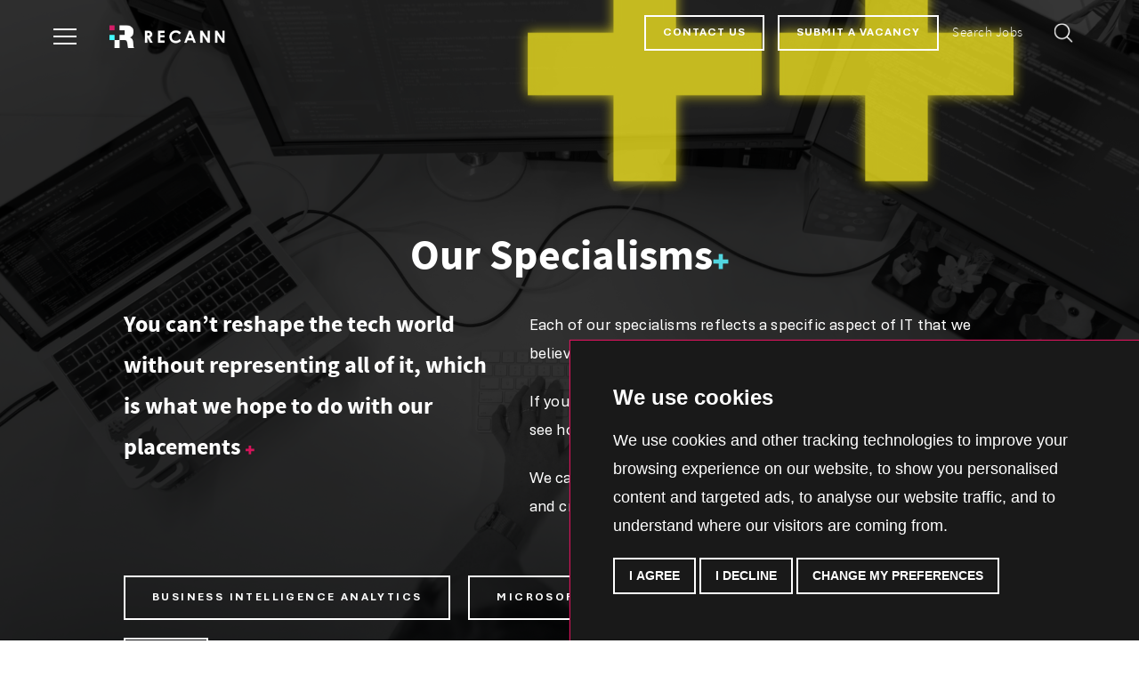

--- FILE ---
content_type: text/html; charset=UTF-8
request_url: https://www.recannintl.com/specialisms
body_size: 9333
content:
 
<!DOCTYPE html>
<html lang="en">
   <head>
      <meta charset="utf-8">
      <meta name="viewport" content="width=device-width, initial-scale=1">
      <link rel="icon" href="/app/assets/images/favicon.ico" type="image/ico">
      <meta name="google-site-verification" content="byCGyR9CrJ1b0HyJxtJtGvazF15Dwsm_u8jUy5CNqaY" />

<!-- Google tag (gtag.js) -->
<script async src="https://www.googletagmanager.com/gtag/js?id=G-TBTSDDRDE3" type="text/plain" data-cookie-consent="tracking"></script>
<script>
  window.dataLayer = window.dataLayer || [];
  function gtag(){dataLayer.push(arguments);}
  gtag('js', new Date());

  gtag('config', 'G-TBTSDDRDE3');
</script>

<!-- Cookie Consent by TermsFeed https://www.TermsFeed.com -->
<script type="text/javascript" src="//www.termsfeed.com/public/cookie-consent/4.1.0/cookie-consent.js" charset="UTF-8"></script>
<script type="text/javascript" charset="UTF-8">
document.addEventListener('DOMContentLoaded', function () {
cookieconsent.run({"notice_banner_type":"simple","consent_type":"express","palette":"dark","language":"en_gb","page_load_consent_levels":["strictly-necessary"],"notice_banner_reject_button_hide":false,"preferences_center_close_button_hide":false,"page_refresh_confirmation_buttons":false,"website_privacy_policy_url":"https://www.recannintl.com/privacy-policy","website_name":"Recann"});
});
</script>

<noscript>Free cookie consent management tool by <a href="https://www.termsfeed.com/">TermsFeed</a></noscript>
<!-- End Cookie Consent by TermsFeed https://www.TermsFeed.com -->

<style>
.termsfeed-com---nb .cc-nb-okagree, .termsfeed-com---nb .cc-nb-reject, .termsfeed-com---nb .cc-nb-changep, .termsfeed-com---palette-dark .cc-cp-foot-save{
    border: 2px solid #fff;
    background: transparent;
    text-transform: uppercase;
    color: white !important;
    border-radius: 0px !important;
    transition: all 200ms ease-in;
}

.termsfeed-com---nb .cc-nb-okagree:hover, .termsfeed-com---nb .cc-nb-reject:hover, .termsfeed-com---nb .cc-nb-changep:hover, .termsfeed-com---palette-dark .cc-cp-foot-save:hover{
    color: var(--dark) !important;
    background: var(--blue);
    border-color: var(--blue);
}
</style>



<!-- Below is the link that users can use to open Preferences Center to change their preferences. Do not modify the ID parameter. Place it where appropriate, style it as needed. 

<a href="#" id="open_preferences_center">Update cookies preferences</a>-->             <link rel="canonical" href="https://www.recannintl.com/specialisms">
       <meta http-equiv="content-type" content="text/html; charset=utf-8" />
                    <meta property="og:title" content="Specialism Areas">
        <meta property="og:url" content="https://www.recannintl.com//specialisms">
        <meta property="og:type" content="website">
        
        <meta property="og:site_name" content="Recann">
        <meta property="og:og:description" content="">
        <meta property="og:image" content="https://www.recannintl.com/app/assets/images/og-home.png">
       <!-- css files -->
      <link rel="stylesheet" href="/app/assets/css/fonts.css">
      <link href='https://fonts.googleapis.com/css?family=Source Sans Pro' rel='stylesheet'>
      <link rel="stylesheet" href="/app/assets/css/animate.css">
      <link rel="stylesheet" href="/app/assets/css/bootstrap.min.css">
      <link rel="stylesheet" href="/app/assets/css/talent.css">
      <link rel="stylesheet" href="/app/assets/css/owl.carousel.min.css">
      <link rel="stylesheet" href="/app/assets/css/owl.theme.default.min.css">
      <link rel="stylesheet" href="https://cdnjs.cloudflare.com/ajax/libs/toastr.js/latest/toastr.css" integrity="sha512-3pIirOrwegjM6erE5gPSwkUzO+3cTjpnV9lexlNZqvupR64iZBnOOTiiLPb9M36zpMScbmUNIcHUqKD47M719g==" crossorigin="anonymous" referrerpolicy="no-referrer" />
      <link rel="stylesheet" href="/app/public/css/tailwind-export.css">
      <link rel="stylesheet" href="/app/assets/css/reset.css">
      <link rel="stylesheet" href="/app/assets/css/variable.css">
      <link rel="stylesheet" href="/app/assets/css/common.css">
      <link rel="stylesheet" href="/app/assets/css/style.css?q=5">
      <link rel="stylesheet" href="/app/assets/css/responsive.css?q=4">
      <link rel="stylesheet" href="/app/assets/css/responsive-design.css">
      <link rel="stylesheet" href="/app/assets/css/popup.css">
      <link rel="stylesheet" href="/app/assets/css/social-resp.css">
      <link rel="stylesheet" href="/app/public/css/cookiePopup.css">
     
      <link href="/app/assets/css/swiper-bundle.min.css" type="text/css" rel="stylesheet" />
      <title>Specialism Areas | Recann</title>
      <script src="https://www.google.com/recaptcha/api.js?render=6LfDrCsqAAAAADcAZH0JPTxRLkYTehI13gHPVN8k"></script>
      <script src="/app/public/js/jquery.min.js"></script>
      <script>var site_url = 'https://www.recannintl.com/';</script>
      <script>var site_key = '6LfDrCsqAAAAADcAZH0JPTxRLkYTehI13gHPVN8k';</script>
      <link rel="stylesheet" href="https://cdn.jsdelivr.net/gh/fancyapps/fancybox@3.5.7/dist/jquery.fancybox.min.css" />
      <link rel="stylesheet" href="https://cdn.jsdelivr.net/npm/simplebar@latest/dist/simplebar.css" />
      <script src="https://cdn.jsdelivr.net/gh/fancyapps/fancybox@3.5.7/dist/jquery.fancybox.min.js"></script>    
      <link rel="stylesheet" type="text/css" href="https://cdn.wpcc.io/lib/1.0.2/cookieconsent.min.css"/>
      <script src="https://cdn.wpcc.io/lib/1.0.2/cookieconsent.min.js" defer></script><script>window.addEventListener("load", function(){window.wpcc.init({"colors":{"popup":{"background":"#f0edff","text":"#000000","border":"#5e65c2"},"button":{"background":"#5e65c2","text":"#ffffff"}},"position":"bottom-right","border":"thin","corners":"normal","transparency":"5","content":{"href":"https://www.recannintl/cookie-policy"}})});</script>
      <script src="https://cdn.jsdelivr.net/npm/jquery@3.5.1/dist/jquery.slim.min.js"></script>
      <script src="https://cdn.jsdelivr.net/npm/popper.js@1.16.1/dist/umd/popper.min.js"></script>
      <script src="https://cdn.jsdelivr.net/npm/bootstrap@4.6.1/dist/js/bootstrap.bundle.min.js"></script>
   </head>
   <body id="site">
      <!-- POPUPS -->
      <div>
         <div class="popup-fon" onclick="closePopup();"></div>
         <div id="popup" class="popup"></div>
      </div>
      <div id="notice"></div>
      <!-- /POPUPS -->
            <div class="full-wrap ">
      <header class="page__header" >
         <div class="cust-container-lg">
            <div class="page__header-inner">
               <div class="page__header-left">
                  <div class="slide-nav-trigger" id="slide-nav-trigger">
                     <div class="bar1"></div>
                     <div class="bar2"></div>
                     <div class="bar3"></div>
                  </div>
                  <a href="https://www.recannintl.com/" class="logo">
                  <img src="/app/assets/images/Logo.svg" alt="">
                  </a>
               </div>
               <div class="page__header-right">
                  <div class="page__header-right-extra">
                     <!--<div class="contact-numbs">-->
                     <!--<a href="tel:44 161711 0791"><i>UK</i>+44 1617 110 791 </a>-->
                     <!--<a href="tel:+4921141873747"><i>GER</i>+49 2114 187 3747</a>-->
                     <!--<a href="tel:+13322161067"><i>USA</i>+1 332 216 1067</a>-->
                     <!--</div>-->
                     <a href="https://www.recannintl.com/contact-us" class="theme-btn theme-btn-blue">Contact Us</a>
                     <a href="https://www.recannintl.com/client#clientUpload" class="theme-btn theme-btn-blue">Submit a Vacancy</a>
                  </div>
                  <form id="search_form1" method="post">
                     <div class="search-box">
                        <input class="search-input" type="text"  name="keywords" id="keywords" placeholder="Search Jobs" value="" onblur="key_event()">
                        <a href="#" class="search-btn2 load_content1">
                        <img src="/app/assets/images/search_icon_header.png" al=""></a> 
                     </div>
                  </form>
               </div>
            </div>
         </div>
      </header>
      <!-- page__header -->
      <nav class="slide-nav-container" id="slide-navigation">
         <div class="slide-nav-container-inner">
            <div class="slide-navigation-tabs" data-simplebar data-simplebar-auto-hide="false">
               <div class="slide-navigation-tab slide-navigation-tab-expandable active">
                  <div class="slide-navigation-tab__title">About Us</div>
                  <div class="slide-navigation-tab__icon"></div>
               </div>
               <div class="slide-navigation-tab__content">
                  <a href="https://www.recannintl.com/about-us" class="slide-nav-card__link">
                  About Us
                  </a>
                  <a href="https://www.recannintl.com/recruitment-services" class="slide-nav-card__link">
                  Recruitment Services
                  </a>
                  <a href="https://www.recannintl.com/about-us#team-section" class="slide-nav-card__link">
                  Leadership Team
                  </a>
                  <a href="https://www.recannintl.com/social-responsibility" class="slide-nav-card__link">
                  Social Responsibility
                  </a>
               </div>
               <div class="slide-navigation-tab slide-navigation-tab-expandable">
                  <div class="slide-navigation-tab__title">Industries</div>
                  <div class="slide-navigation-tab__icon"></div>
               </div>
               <div class="slide-navigation-tab__content">
                <!--                     <a href="https://www.recannintl.com/specialisms-detail/software-development" class="slide-nav-card__link">
                  Software Development                  </a>
                                    <a href="https://www.recannintl.com/specialisms-detail/data-analytics-and-ai" class="slide-nav-card__link">
                  Data, Analytics and AI                  </a>
                                    <a href="https://www.recannintl.com/specialisms-detail/it-security-and-defence" class="slide-nav-card__link">
                  IT Security and Defence                  </a>
                                    <a href="https://www.recannintl.com/specialisms-detail/devops-and-cloud" class="slide-nav-card__link">
                  DevOps and Cloud                  </a>
                                    <a href="https://www.recannintl.com/specialisms-detail/infrastructure" class="slide-nav-card__link">
                  Infrastructure                  </a>
                                    <a href="https://www.recannintl.com/specialisms-detail/enterprise-applications" class="slide-nav-card__link">
                  Enterprise Applications                  </a>
                                    <a href="https://www.recannintl.com/specialisms-detail/project-delivery" class="slide-nav-card__link">
                  Project Delivery                  </a>
                                    <a href="https://www.recannintl.com/specialisms-detail/testing-and-qa" class="slide-nav-card__link">
                  Testing and QA                  </a>
                                    <a href="https://www.recannintl.com/specialisms-detail/executive-search" class="slide-nav-card__link">
                  Executive Search                  </a>
                   -->
                 <a href="https://www.recannintl.com/specialisms-detail/finance" class="slide-nav-card__link">
                           Finance
                        </a>
                        <a href="https://www.recannintl.com/specialisms-detail/supply-chain" class="slide-nav-card__link">
                           Supply Chain Management
                        </a>
                        <a href="https://www.recannintl.com/specialisms-detail/manufacturing" class="slide-nav-card__link">
                           Manufacturing
                        </a>
                        <a href="https://www.recannintl.com/specialisms-detail/technology" class="slide-nav-card__link">
                           Technology
                        </a>
                        <a href="https://www.recannintl.com/specialisms-detail/human-resources" class="slide-nav-card__link">
                           Human Resources
                        </a>
               </div>

               <div class="slide-navigation-tab slide-navigation-tab-expandable">
                  <div class="slide-navigation-tab__title">  <a href="https://www.recannintl.com/specialisms" >Specialism  </a></div>
                  <div class="slide-navigation-tab__icon"></div>
               </div>
               <div class="slide-navigation-tab__content">
                  <a href="https://www.recannintl.com/specialisms-detail/software-development" class="slide-nav-card__link">
                                 Software Development
                                 </a>
                                 <a href="https://www.recannintl.com/specialisms-detail/data-analytics-and-ai" class="slide-nav-card__link">
                                 Data, Analytics and AI
                                 </a>
                                 <a href="https://www.recannintl.com/specialisms-detail/it-security-and-defence" class="slide-nav-card__link">
                                 IT Security and Defence
                                 </a>
                                 <a href="https://www.recannintl.com/specialisms-detail/devops-and-cloud"  class="slide-nav-card__link">
                                 DevOps and Cloud
                                 </a>
                                  <a href="https://www.recannintl.com/specialisms-detail/infrastructure" class="slide-nav-card__link">
                                    Infrastructure
                                 </a>
                                 <a href="https://www.recannintl.com/specialisms-detail/enterprise-applications" class="slide-nav-card__link">
                                 Enterprise Applications
                                 </a>
                                 <a href="https://www.recannintl.com/specialisms-detail/project-delivery" class="slide-nav-card__link">
                                 Project Delivery
                                 </a>
                                 <a href="https://www.recannintl.com/specialisms-detail/testing-and-qa" class="slide-nav-card__link">
                                 Testing and QA
                                 </a>
                                   <a href="https://www.recannintl.com/specialisms-detail/executive-search"  class="slide-nav-card__link">
                                    Executive Search
                            </a>
               </div>

               <div class="slide-navigation-tab slide-navigation-tab-expandable">
                  <div class="slide-navigation-tab__title">Client Services</div>
                  <div class="slide-navigation-tab__icon"></div>
               </div>
               <div class="slide-navigation-tab__content">
                  <a href="https://www.recannintl.com/client" class="slide-nav-card__link">
                  Client Services
                  </a>
                  <a href="https://www.recannintl.com/client#clientUpload" class="slide-nav-card__link">
                  Submit a Vacancy
                  </a>
                  <a href="https://www.recannintl.com/talent/anonymous_profile" class="slide-nav-card__link">
                  Live Candidates
                  </a>
                  <a href="https://www.recannintl.com//app/assets/images/RecannIR35doc.pdf" target="_blank" class="slide-nav-card__link">
                  IR35 Solution
                  </a>
               </div>
               <div class="slide-navigation-tab slide-navigation-tab-expandable">
                  <div class="slide-navigation-tab__title">Candidate Services</div>
                  <div class="slide-navigation-tab__icon"></div>
               </div>
               <div class="slide-navigation-tab__content">
                  <a href="https://www.recannintl.com/candidate" class="slide-nav-card__link">
                  Candidate Services
                  </a>
                  <a href="https://www.recannintl.com/career_health_check" class="slide-nav-card__link">
                  Career Health Check
                  </a>
                  <a href="https://recann.timesheetportal.com/Default.aspx" target="_blank" class="slide-nav-card__link">
                  Timesheet Portal
                  </a>
                  <a href="https://salarybot.co.uk" target="_blank" class="slide-nav-card__link">
                  Earnings Calculator
                  </a>
                  <a href="https://www.itjobswatch.co.uk" target="_blank" class="slide-nav-card__link">
                  Salary Checker
                  </a>
               </div>
                
               <a href="https://www.recannintl.com/jobs" class="slide-navigation-tab">
                  <div class="slide-navigation-tab__title">Job Search</div>
               </a>
               <a href="https://www.recannintl.com/resources" class="slide-navigation-tab">
                  <div class="slide-navigation-tab__title">Resources</div>
               </a>
               <a href="https://www.recannintl.com/contact-us" class="slide-navigation-tab">
                  <div class="slide-navigation-tab__title">Contact Us</div>
               </a>
               <a href="https://www.recannintl.com/career" class="slide-navigation-tab">
                  <div class="slide-navigation-tab__title">Join our Team</div>
               </a>
               <div class="slide-navigation-tab slide-navigation-tab-expandable">
                  <div class="slide-navigation-tab__title">Policies</div>
                  <div class="slide-navigation-tab__icon"></div>
               </div>
               <div class="slide-navigation-tab__content">
                  <a href="https://www.recannintl.com/permanent-client-terms-and-conditions" class="slide-nav-card__link">
                  Permanent Terms
                  </a>
                  <a href="https://www.recannintl.com/contract-client-terms-and-conditions" class="slide-nav-card__link">
                  Contract Terms
                  </a>
                  <a href="https://www.recannintl.com/cookie-policy" class="slide-nav-card__link">
                  Cookie Policy
                  </a>
                  <a href="https://www.recannintl.com/privacy-policy" class="slide-nav-card__link">
                  Privacy Policy
                  </a>
                  <a href="https://www.recannintl.com/modern-slavery-statement" class="slide-nav-card__link">
                  Modern Slavery Statement
                  </a>
                  <a href="https://www.recannintl.com/anti-bribery-policy" class="slide-nav-card__link">
                  Anti Bribery Policy (Global)
                  </a>
                  <!-- <a href="https://www.recannintl.com/data-protection-agreement" class="slide-nav-card__link">
                     DPA
                     </a> -->
                  <a href="https://www.recannintl.com/complaints-policy" class="slide-nav-card__link">
                  Complaints Policy
                  </a>
               </div>
            </div>
            <div class='slide-nav-swiper-wr'>
               <div class='swiper'>
                  <div class='swiper-wrapper'>
                     <div class='swiper-slide'>
                        <div class='slide-nav-card'>
                           <a href="https://www.recannintl.com/about-us" class="slide-nav-card__link">
                           About Us
                           </a>
                           <a href="https://www.recannintl.com/recruitment-services" class="slide-nav-card__link">
                           Recruitment Services
                           </a>
                           <a href="https://www.recannintl.com/about-us#team-section" class="slide-nav-card__link">
                           Leadership Team
                           </a>
                           <a href="https://www.recannintl.com/social-responsibility" class="slide-nav-card__link">
                           Social Responsibility
                           </a>
                        </div>
                     </div>
                     <div class='swiper-slide'>
                        <div class='slide-nav-card'>
                          <a href="https://www.recannintl.com/specialisms-detail/finance" class="slide-nav-card__link">
                           Finance
                           </a>
                           <a href="https://www.recannintl.com/specialisms-detail/supply-chain" class="slide-nav-card__link">
                              Supply Chain Management
                           </a>
                           <a href="https://www.recannintl.com/specialisms-detail/manufacturing" class="slide-nav-card__link">
                              Manufacturing
                           </a>
                           <a href="https://www.recannintl.com/specialisms-detail/technology" class="slide-nav-card__link">
                              Technology
                           </a>
                           <a href="https://www.recannintl.com/specialisms-detail/human-resources" class="slide-nav-card__link">
                              Human Resources
                           </a>
                           <a href="https://www.recannintl.com/specialisms-detail/healthcare-pharma-and-lifescience" class="slide-nav-card__link">
                            Healthcare, Pharma and Lifescience 
                           </a>
                           <a href="https://www.recannintl.com/specialisms-detail/renewables" class="slide-nav-card__link">
                              Renewables
                           </a>
                           <a href="https://www.recannintl.com/specialisms-detail/insurance" class="slide-nav-card__link">
                              Insurance
                           </a>
                      </div>
                     </div>

                         <div class='swiper-slide'>
                        <div class='slide-nav-card'>
                          <a href="https://www.recannintl.com/specialisms-detail/software-development" class="slide-nav-card__link">
                                 Software Development
                                 </a>
                                 <a href="https://www.recannintl.com/specialisms-detail/data-analytics-and-ai" class="slide-nav-card__link">
                                 Data, Analytics and AI
                                 </a>
                                 <a href="https://www.recannintl.com/specialisms-detail/it-security-and-defence" class="slide-nav-card__link">
                                 IT Security and Defence
                                 </a>
                                 <a href="https://www.recannintl.com/specialisms-detail/devops-and-cloud"  class="slide-nav-card__link">
                                 DevOps and Cloud
                                 </a>
                                  <a href="https://www.recannintl.com/specialisms-detail/infrastructure" class="slide-nav-card__link">
                                    Infrastructure
                                 </a>
                                 <a href="https://www.recannintl.com/specialisms-detail/enterprise-applications" class="slide-nav-card__link">
                                 Enterprise Applications
                                 </a>
                                 <a href="https://www.recannintl.com/specialisms-detail/project-delivery" class="slide-nav-card__link">
                                 Project Delivery
                                 </a>
                                 <a href="https://www.recannintl.com/specialisms-detail/testing-and-qa" class="slide-nav-card__link">
                                 Testing and QA
                                 </a>
                                   <a href="https://www.recannintl.com/specialisms-detail/executive-search"  class="slide-nav-card__link">
                                    Executive Search
                            </a>
                      </div>
                     </div>


                     <div class='swiper-slide'>
                        <div class='slide-nav-card'>
                           <a href="https://www.recannintl.com/client" class="slide-nav-card__link">
                           Client Services
                           </a>
                           <a href="https://www.recannintl.com/client#clientUpload" class="slide-nav-card__link">
                           Submit a Vacancy
                           </a>
                           <a href="https://www.recannintl.com/talent/anonymous_profile" class="slide-nav-card__link">
                           Live Candidates
                           </a>
                           <a href="https://www.recannintl.com//app/assets/images/RecannIR35doc.pdf" target='_blank' class="slide-nav-card__link">
                           IR35 Solution
                           </a>
                        </div>
                     </div>

                     <div class='swiper-slide'>
                        <div class='slide-nav-card'>
                           <a href="https://www.recannintl.com/candidate" class="slide-nav-card__link">
                           Candidate Services
                           </a>
                           <a href="https://www.recannintl.com/career_health_check" class="slide-nav-card__link">
                           Career Health Check
                           </a>
                           <a href="https://recann.timesheetportal.com/Default.aspx" target="_blank" class="slide-nav-card__link">
                           Timesheet Portal
                           </a>
                           <a href="https://salarybot.co.uk" target="_blank" class="slide-nav-card__link">
                           Earnings Calculator
                           </a>
                           <a href="https://www.itjobswatch.co.uk" target="_blank" class="slide-nav-card__link">
                           Salary Checker
                           </a>
                        </div>
                     </div>
                         
                     <div class='swiper-slide'>
                        <div class='slide-nav-card slide-nav-card-second'>
                           <a href="https://www.recannintl.com/permanent-client-terms-and-conditions" class="slide-nav-card__link">
                           Permanent Terms
                           </a>
                           <a href="https://www.recannintl.com/contract-client-terms-and-conditions" class="slide-nav-card__link">
                           Contract Terms
                           </a>
                           <a href="https://www.recannintl.com/cookie-policy" class="slide-nav-card__link">
                           Cookie Policy
                           </a>
                           <a href="https://www.recannintl.com/privacy-policy" class="slide-nav-card__link">
                           Privacy Policy
                           </a>
                           <a href="https://www.recannintl.com/modern-slavery-statement" class="slide-nav-card__link">
                           Modern Slavery Statement
                           </a>
                           <a href="https://www.recannintl.com/anti-bribery-policy" class="slide-nav-card__link">
                           Anti Bribery Policy (Global)
                           </a>
                           <!-- <a href="https://www.recannintl.com/data-protection-agreement" class="slide-nav-card__link">
                              DPA
                              </a> -->
                           <a href="https://www.recannintl.com/complaints-policy" class="slide-nav-card__link">
                           Complaints Policy
                           </a>
                        </div>
                     </div>
                  </div>
               </div>
            </div>
            <div class="slide-navigation-address">
               <div class="address-card">
                  <div class="slide-address-top">
                     <h6>Recann Ltd. Headquarters</h6>
                     <span>Ground Floor, Suite A, </span>
                     <span>Clarence House,</span>
                     <span>2 Clarence Street,</span>
                     <span>Manchester, M2 4DW</span>
                     <a href="tel:441617110791" class="uk-ico"><i></i>+44 1617 110 791 </a>
                     <a href="tel:4921141873747" class="germany-ico"><i></i>+49 2114 187 3747</a>
                     <a href="tel:13322161067" class="usa-ico"><i></i>+1 332 216 1067</a>
                     <a href="mailto:info@recannintl.com">info@recannintl.com</a>
                  </div>
               </div>
            </div>
         </div>
      </nav>
      <div id="content" class="content arrive">
                  
<section class="banner solution-banner home-banner our-specialisms-banner inner-page-banner-sec">
   <i class="ico3"></i> 
   <div class="banner-img-box">
      <div class="img-box">
          <img src="/app/assets/images/specialisms-page/feature-1.png" >
      </div>
   </div>
   <div class="inner-banner">
      <div class="cust-container-md">
         <div class="banner-content">
            <h1>Our Specialisms<i class="plus-ico plus-blue-ico"></i></h1>
            <div class="banner-content-cell">
               <div class="inner-banner-content-cell">
                  <div class="left-content-cell">
                     <h2 class="theme-heading-h2">
                        You can’t reshape the tech world without representing all of it, which is what we hope to do with our placements 
                        <i class="plus-ico plus-red-ico"></i>
                     </h2>
                  </div>
                  <div class="right-content-cell">
                      <p>Each of our specialisms reflects a specific aspect of IT that we believe all companies require.</p>

<p>If you consider yourself the best – or lacking – in any of these fields, see how we use our proven approach to make hiring pain-free.</p>

<p>We can even help you build a team, by looking at the skills you need and creating a scaling-up strategy that’s tailored to your business.</p>
                  </div>
               </div>
            </div>
         <div class="banner-spec-button">
             <a href="https://www.recannintl.com/business-intelligence-analytics" class="theme-btn theme-btn-blue">Business Intelligence Analytics</a>
            <a href="https://www.recannintl.com/microsoft-dynamics" class="theme-btn theme-btn-blue">Microsoft Dynamics</a>
            <a href="https://www.recannintl.com/net-recruitment" class="theme-btn theme-btn-blue">.Net Recruitment</a>
            <a href="https://www.recannintl.com/sap" class="theme-btn theme-btn-blue">SAP</a>
         </div>
         </div>
      </div>
   </div>
</section>
<section class="specialisms-cate-sec">
   <div class="cust-container-md2">
      <div class="specialisms-row">
                   <div class="specialisms-cell specialisms-mod-cell">
            <div class="specialisms-inner mod-specialisms-inner sameHeight">
                <a href="https://www.recannintl.com/specialisms-detail/software-development" class="specialisms-top-text">
                    <h4 class="sameHeight2">Software Development</h4>
                   <div class="specialisms-content borderleft-blue sameHeight4">
                                                                                            <img src="/app/data/sector/3842226b15915f7044b87960bf176e7a.png" alt="">
                                          </div>
                </a>
              
               <div class="job-apply-read-bts">
                  <a href="https://www.recannintl.com/specialisms-detail/software-development" class="theme-btn theme-btn-white">READ
                  MORE</a>
               </div>
            </div>
         </div>
                  <div class="specialisms-cell specialisms-mod-cell">
            <div class="specialisms-inner mod-specialisms-inner sameHeight">
                <a href="https://www.recannintl.com/specialisms-detail/data-analytics-and-ai" class="specialisms-top-text">
                    <h4 class="sameHeight2">Data, Analytics and AI</h4>
                   <div class="specialisms-content borderleft-purple sameHeight4">
                                                                                            <img src="/app/data/sector/1ee78a403d35e8bf154cb1f91d5dd1f5.png" alt="">
                                          </div>
                </a>
              
               <div class="job-apply-read-bts">
                  <a href="https://www.recannintl.com/specialisms-detail/data-analytics-and-ai" class="theme-btn theme-btn-white">READ
                  MORE</a>
               </div>
            </div>
         </div>
                  <div class="specialisms-cell specialisms-mod-cell">
            <div class="specialisms-inner mod-specialisms-inner sameHeight">
                <a href="https://www.recannintl.com/specialisms-detail/it-security-and-defence" class="specialisms-top-text">
                    <h4 class="sameHeight2">IT Security and Defence</h4>
                   <div class="specialisms-content borderleft-yellow sameHeight4">
                                                                                            <img src="/app/data/sector/85c718a05fdabbcd679bd3d5a759d6fe.png" alt="">
                                          </div>
                </a>
              
               <div class="job-apply-read-bts">
                  <a href="https://www.recannintl.com/specialisms-detail/it-security-and-defence" class="theme-btn theme-btn-white">READ
                  MORE</a>
               </div>
            </div>
         </div>
                  <div class="specialisms-cell specialisms-mod-cell">
            <div class="specialisms-inner mod-specialisms-inner sameHeight">
                <a href="https://www.recannintl.com/specialisms-detail/devops-and-cloud" class="specialisms-top-text">
                    <h4 class="sameHeight2">DevOps and Cloud</h4>
                   <div class="specialisms-content borderleft-red sameHeight4">
                                                                                            <img src="/app/data/sector/506c616af9faaf4527d50734fd3bbbe3.png" alt="">
                                          </div>
                </a>
              
               <div class="job-apply-read-bts">
                  <a href="https://www.recannintl.com/specialisms-detail/devops-and-cloud" class="theme-btn theme-btn-white">READ
                  MORE</a>
               </div>
            </div>
         </div>
                  <div class="specialisms-cell specialisms-mod-cell">
            <div class="specialisms-inner mod-specialisms-inner sameHeight">
                <a href="https://www.recannintl.com/specialisms-detail/infrastructure" class="specialisms-top-text">
                    <h4 class="sameHeight2">Infrastructure</h4>
                   <div class="specialisms-content borderleft-blue sameHeight4">
                                                                                            <img src="/app/data/sector/cb75e9d2c8796ff5e9b19ab3ae787a51.png" alt="">
                                          </div>
                </a>
              
               <div class="job-apply-read-bts">
                  <a href="https://www.recannintl.com/specialisms-detail/infrastructure" class="theme-btn theme-btn-white">READ
                  MORE</a>
               </div>
            </div>
         </div>
                  <div class="specialisms-cell specialisms-mod-cell">
            <div class="specialisms-inner mod-specialisms-inner sameHeight">
                <a href="https://www.recannintl.com/specialisms-detail/enterprise-applications" class="specialisms-top-text">
                    <h4 class="sameHeight2">Enterprise Applications</h4>
                   <div class="specialisms-content borderleft-purple sameHeight4">
                                                                                            <img src="/app/data/sector/e3b807349df1221f78c8fbbd70609326.png" alt="">
                                          </div>
                </a>
              
               <div class="job-apply-read-bts">
                  <a href="https://www.recannintl.com/specialisms-detail/enterprise-applications" class="theme-btn theme-btn-white">READ
                  MORE</a>
               </div>
            </div>
         </div>
                  <div class="specialisms-cell specialisms-mod-cell">
            <div class="specialisms-inner mod-specialisms-inner sameHeight">
                <a href="https://www.recannintl.com/specialisms-detail/project-delivery" class="specialisms-top-text">
                    <h4 class="sameHeight2">Project Delivery</h4>
                   <div class="specialisms-content borderleft-yellow sameHeight4">
                                                                                            <img src="/app/data/sector/e5539ccfffe2893965806e2b73022e4a.png" alt="">
                                          </div>
                </a>
              
               <div class="job-apply-read-bts">
                  <a href="https://www.recannintl.com/specialisms-detail/project-delivery" class="theme-btn theme-btn-white">READ
                  MORE</a>
               </div>
            </div>
         </div>
                  <div class="specialisms-cell specialisms-mod-cell">
            <div class="specialisms-inner mod-specialisms-inner sameHeight">
                <a href="https://www.recannintl.com/specialisms-detail/testing-and-qa" class="specialisms-top-text">
                    <h4 class="sameHeight2">Testing and QA</h4>
                   <div class="specialisms-content borderleft-red sameHeight4">
                                                                                            <img src="/app/data/sector/5101cbbb4e93c367e0ec7b6c96f8a107.png" alt="">
                                          </div>
                </a>
              
               <div class="job-apply-read-bts">
                  <a href="https://www.recannintl.com/specialisms-detail/testing-and-qa" class="theme-btn theme-btn-white">READ
                  MORE</a>
               </div>
            </div>
         </div>
                  <div class="specialisms-cell specialisms-mod-cell">
            <div class="specialisms-inner mod-specialisms-inner sameHeight">
                <a href="https://www.recannintl.com/specialisms-detail/executive-search" class="specialisms-top-text">
                    <h4 class="sameHeight2">Executive Search</h4>
                   <div class="specialisms-content borderleft-blue sameHeight4">
                                                                                            <img src="/app/data/sector/343d4a626f2f47ecd0badfe90b89ba6c.png" alt="">
                                          </div>
                </a>
              
               <div class="job-apply-read-bts">
                  <a href="https://www.recannintl.com/specialisms-detail/executive-search" class="theme-btn theme-btn-white">READ
                  MORE</a>
               </div>
            </div>
         </div>
           
      </div>
   </div>
</section>
   
                        </div>
            <section class="cta-contact-sec solution-cta-contact-sec specialisms-cta-sec candidate-cta-sec remove-cta-sec">
         <div class="cust-container-lg cta-contact-inner" id="clientUpload">
            <div class="cta-contact-img">
               <div class="img-box">
                  <img src="/app/assets/images/solution-page/cta-bg.png" alt="">
               </div>
            </div>
            <div class="cust-container-md">
               <div class="cust-container-sm">
                  <div class="two-cell-row">
                     <div class="two-cell-sm">
                                                <h2 class="heading-h1">Ready to work with us? Let’s talk! <i class="plus-ico plus-blue-ico"></i>
                        </h2>
                                             </div>
                     <div class="two-cell-lg">
                                                <form id="contact_us_form">
                           <div class="cust-form">
                              <div class="cust-form-group">
                                 <input type="text" name="name" id="name" class="form-control" placeholder="Full Name *">
                              </div>
                              <!-- cust-form-group -->
                              <div class="cust-form-group">
                                 <input type="text" name="tel" id="tel" class="form-control"
                                    placeholder="Telephone Number *">
                              </div>
                              <!-- cust-form-group -->
                              <div class="cust-form-group">
                                 <input type="email" name="email" id="email" class="form-control"
                                    placeholder="Email Address *">
                              </div>
                                                            <!-- cust-form-group -->
                              <div class="cust-form-group">
                                 <input type="text" name="company" id="company" class="form-control"
                                    placeholder="Company Name">
                              </div>
                                                            <!-- cust-form-group -->
                              <div class="cust-form-group w-100">
                                 <textarea name="message" id="message" class="form-control w-100"
                                    placeholder="Message"></textarea>
                              </div>
                              <!-- cust-form-group -->
                              <div class="cust-form-group cust-form-submit">
                                 <button class="theme-btn sub-btn" id="contact_submit_btn" onclick="validate_contact_form(); return false;">Submit</button>
                              </div>
                           </div>
                        </form>
                                             </div>
                  </div>
               </div>
            </div>
         </div>
      </section>
            <section class="location-sec">
         <div class="cust-container-md">
            <div class="cust-container-sm">
               <div class="two-cell-row">
                  <div class="two-cell-lg">
                     <div class="location-content">
                        <span class="hightlight-heading-sm">Visit Us</span>
                        <h2>We have experts
                           connected around
                           the world <cite class="plus-ico plus-yellow-ico"></cite>
                        </h2>
                        <a href="https://www.recannintl.com/contact-us" class="theme-btn">find out more</a>
                     </div>
                  </div>
                  <div class="two-cell-sm location-address">
                     <div class="address-card">
                        <h6>Recann Ltd. Headquarters</h6>
                        <div class="slide-address-top">
                           <span>Ground Floor, Suite A, </span>
                           <span>Clarence House,</span>
                           <span>2 Clarence Street,</span>
                           <span>Manchester, M2 4DW</span>
                           <a href="tel:441617110791" class="uk-ico"><i></i>+44 1617 110 791 </a>
                           <a href="tel:4921141873747" class="germany-ico"><i></i>+49 2114 187 3747</a>
                           <a href="tel:13322161067" class="usa-ico"><i></i>+1 332 216 1067</a>
                           <a href="mailto:info@recannintl.com">info@recannintl.com</a>
                        </div>
                     </div>
                  </div>
               </div>
            </div>
         </div>
      </section>
            <footer class="page__footer ">
         <div class="cust-container-md footer-top">
            <a href="https://www.recannintl.com/" class="footer-logo">
            <img src="/app/assets/images/Logomark.svg" alt="">
            </a>
            <ul class="social-icos">
               <li class="linkedin-ico">
                  <a href="https://www.linkedin.com/company/recann" target="_blank"></a>
               </li>
               <li class="insta-ico">
                  <a href="https://www.instagram.com/recann_recruitment/" target="_blank"></a>
               </li>
            </ul>
            <ul class="footer-links">
               <li ><a href="https://www.recannintl.com/about-us">About Us</a></li>
               <li ><a href="https://www.recannintl.com/client">Client Services</a></li>
               <li class="active"><a href="https://www.recannintl.com/specialisms">Specialisms</a></li>
               <li ><a href="https://www.recannintl.com/candidate">Candidate Services</a></li>
               <li ><a href="https://www.recannintl.com/jobs">Job Search</a></li>
               <li ><a href="https://www.recannintl.com/resources">Resources</a></li>
               <li ><a href="https://www.recannintl.com/social-responsibility">CSR</a></li>
               <li ><a href="https://www.recannintl.com/contact-us">Contact Us</a></li>
               <!--<li><a href="https://www.recannintl.com//app/assets/document/recann-permanent-client-terms.pdf" target="_blank">Permanent</a></li>-->
               <!--<li><a href="https://www.recannintl.com//app/assets/document/recann-client-contract-terms.pdf" target="_blank">Contract</a></li>-->
               <!--<li><a href="https://www.recannintl.com//app/assets/document/Recann_Cookie Policy_30-01-2023_Final.pdf" target="_blank">Cookie Policy</a></li>-->
               <!--<li><a href="https://www.recannintl.com//app/assets/document/Recann_Privacy Policy_09-02-2023_Final.pdf" target="_blank">Privacy Policy</a></li>-->
               <!--<li><a href="https://www.recannintl.com//app/assets/document/Recann_Modern Slavery Statement_31-01-2023_Final.pdf" target="_blank">Modern Slavery Statement</a></li>-->
               <!--<li><a href="https://www.recannintl.com//app/assets/document/Recann_Anti Bribery Policy_03-02-2023_Final.pdf" target="_blank">Anti Bribery Policy</a></li>-->
               <!--<li><a href="https://www.recannintl.com//app/assets/document/Recann_DPA_14-02-2023_Final.pdf" target="_blank">DPA</a></li>-->
               <!--<li><a href="https://www.recannintl.com/permanent-client-terms-and-conditions">Permanent Terms</a></li>-->
               <!--<li><a href="https://www.recannintl.com/contract-client-terms-and-conditions">Contract Terms</a></li>-->
               <!--<li><a href="https://www.recannintl.com/cookie-policy">Cookie Policy</a></li>-->
               <!--<li><a href="https://www.recannintl.com/privacy-policy">Privacy Policy</a></li>-->
               <!--<li><a href="https://www.recannintl.com/modern-slavery-statement">Modern Slavery Statement</a></li>-->
               <!--<li><a href="https://www.recannintl.com/anti-bribery-policy" >Anti Bribery Policy</a></li>-->
               <!--<li><a href="https://www.recannintl.com/data-protection-agreement" >DPA</a></li>-->
               <!-- <li><a href="https://www.recannintl.com/complaints-policy">Complaints Policy</a></li>-->
            </ul>
         </div>
         <div class="copyright-sec">
            <div class="cust-container-md">
               <div class="copyright-left">
                  <span>&copy; 2026 Recann</span>
                  <span>Registered in England & Wales No. 09216630</span>
                  <a href="https://www.recannintl.com/privacy-policy" class="policy-link" aria-label="Link button">Privacy Policy</a>
               </div>
               <div class="credit-line">
                  <div class="external-logos">
                     <a href="javascript:void()" data-bs-toggle="modal" data-bs-target="#aps-co-modal">
                     <img src="/app/assets/images/APSCO-Landscape.png" alt="APS co">
                     </a>
                     <a href="https://www.crowncommercial.gov.uk/" target="_blank">
                     <img src="/app/assets/images/logo-ccss.png" alt="cccc">
                     </a>
                     <a href="/app/assets/document/Certificate.pdf" class="third-logo-ft" target="_blank">
                     <img src="/app/assets/images/new-ce-badge.png" alt="new-ce-badge">
                     </a>
                  </div>
                  <a href="https://www.boldidentities.com" target="_blank">
                  <img src="/app/assets/images/bold-logo-white.gif" alt="">
                  </a>
               </div>
               <div class="copyright-right">
                  <span>Ground Floor, Suite A, Clarence House, 2 Clarence Street,
                  Manchester, M2 4DW</span>
               </div>
            </div>
         </div>
      </footer>
      <span id="toTopBtn" class="backtotop">
      <i></i>
      </span>
      <div class="modal modal-form apply-job-modal popup1 cust-modal  fade" id="applyNow" tabindex="-1" aria-labelledby="exampleModalLabel" aria-hidden="true">
         <div class="modal-dialog modal-dialog-centered">
            <div class="modal-content">
               <button type="button" class="close" data-dismiss="modal">×</button>
               <div class="modal-inner">
                  <form class="form-content row" id="apply_now_form">
                     <h4 class="modal-title heading">Apply <span>Now</span></h4>
                     <input type="hidden" name="apply_id"  id="apply_id" value="">
                     <div class="row cust-form-row">
                        <div class="cust-form-cell">
                           <div class="form-group">
                              <!--<label for="inputFirstName">First Name *</label>-->
                              <div class="position-relative">
                                 <input type="text" class="form-control effect-1" id="inputFirstName" name="firstname" placeholder=" First name*">
                                 <span class="focus-border"></span>
                              </div>
                           </div>
                        </div>
                        <div class="cust-form-cell">
                           <div class="form-group">
                              <!--<label for="inputFirstName">Last Name *</label>-->
                              <div class="position-relative">
                                 <input type="text" class="form-control effect-1" id="inputFirstName" name="lastname" placeholder="Last name*">
                                 <span class="focus-border"></span>
                              </div>
                           </div>
                        </div>
                        <div class="cust-form-cell">
                           <div class="form-group ">
                              <!--<label for="inputEmail4">Your email *</label>-->
                              <div class="position-relative">
                                 <input type="email" class="form-control effect-1" id="inputEmail4" name="email" placeholder="Your primary email*">
                                 <span class="focus-border"></span>
                              </div>
                           </div>
                        </div>
                        <div class="cust-form-cell">
                           <div class="form-group ">
                              <!--<label for="inputPhone">Your phone *</label>-->
                              <div class="position-relative">
                                 <input type="text" class="form-control effect-1" id="inputPhone" name="phone" placeholder="Your contact number*">
                                 <span class="focus-border"></span>
                              </div>
                           </div>
                        </div>
                        <div class="cust-form-cell cust-form-cell-full">
                           <div class="form-group ">
                              <div class="custom-file">
                                 <div class="custom-file-wrapper">
                                    <span> </span>
                                    <input type="file" class="custom-file-input pf-text-field" id="validatedCustomFile1" name="cv_field" style="border: none; padding: 0;" accept=".doc, .docx, .txt, .pdf, .fotd" onchange="initFile(this); load('cv/upload/', 'field=#cv_field', 'preview=.cv_file_name');">
                                    <label class="custom-file-label form-control pf-label" for="validatedCustomFile1"> 
                                    <span class="cv_file_name" id="custom-button">
                                    <label style="color:#6c757d">(We only accept .doc or PDF)</label>
                                    </span>
                                    </label>
                                    <div class="loader" style="display:none"><img src="/app/assets/images/loader.gif" alt=""></div>
                                 </div>
                                 <input type="hidden" name="cv_field" id="cv_field" value="">
                              </div>
                           </div>
                        </div>
                        <div class="cust-form-cell cust-form-cell-full">
                           <div class="form-group w-100">
                              <!--<label for="exampleFormControlTextarea1">Message</label>-->
                              <div class="position-relative">
                                 <textarea placeholder="Message" name="message" class="form-control effect-1"
                                    id="exampleFormControlTextarea1" rows="3"></textarea>
                                 <span class="focus-border"></span>
                              </div>
                           </div>
                        </div>
                        <div class="d-flex w-100 justify-content-end mt-5">
                           <button class="theme-btn theme-btn-dark sub-btn" type="button" id="upload_cv_btn"  onclick="validate_apply_now_form(); return false;">Submit</button>
                        </div>
                     </div>
                  </form>
               </div>
            </div>
         </div>
      </div>
      <!--apsco modal start-->       
      <div class="modal fade rm-popup aps-modal" id="aps-co-modal" tabindex="-1" aria-labelledby="exampleModalLabel" aria-hidden="true">
         <div class="modal-dialog">
            <div class="modal-content">
               <div class="modal-body">
                  <a href="javascript:void(0)" class="dismiss-btn" data-bs-dismiss="modal"><img src="/app/assets/images/dismiss-modal.png" alt="dismiss-modal"/></a>
                  <div class="aps-modal-wrapper">
                     <h6>APSCO MEMBERSHIP PROVIDING CLIENTS WITH RECRUITMENT SERVICE QUALITY AND VALUE</h6>
                     <p>In providing our range of recruitment services to clients, our membership of The Association of Professional Staffing Companies (APSCo) provides you with a trusted badge of service quality and value.</p>
                     <p>To be accepted as APSCo members, our company was required to undergo over twenty quality reference checks across our operations with both clients and candidates and required us to commit to a strict code of professional recruitment conduct. As an APSCo member, we are also required to complete a regular member compliance assessment which enables us to demonstrate that not only do we understand our legal and regulatory obligations, but also that we are working to best practice recruitment standards. </p>
                     <p>Being accepted as an APSCo member means that our clients can be assured that they are partnering with a professional recruitment firm that has a true understanding of their market sector, is committed to best practice compliance and quality standards, and is supported by an international trade body with best in class legal, compliance, training and market intelligence resources.</p>
                     <p>Our clients can also reap the benefit of our APSCo membership through specific client events and advice focussed on issues such as IR35 legislation; managing risk through the recruitment supply chain and becoming a disability confident employer.</p>
                  </div>
               </div>
            </div>
         </div>
      </div>
      <!--apsco modal end-->
      <!-- script files -->
      <script src="https://cdn.jsdelivr.net/npm/simplebar@latest/dist/simplebar.min.js"></script>
      <script src="https://cdn.jsdelivr.net/npm/jquery@3.5.1/dist/jquery.slim.min.js"></script>
      <script src="https://ajax.googleapis.com/ajax/libs/jquery/3.5.1/jquery.min.js"></script>
      <script defer src="https://use.fontawesome.com/releases/v5.0.6/js/all.js"></script>
      <!--<script src="/app/assets/js/jquery.min.js"></script>-->
      <script src="/app/assets/js/popper.min.js"></script>
      <script src="/app/assets/js/bootstrap.min.js"></script>
      <script src="/app/public/js/backend/function.js"></script>
      <script src="/app/public/js/backend/event.js"></script>
      <script src="/app/assets/js/wow.js"></script>
      <script src="/app/assets/js/owl.carousel.min.js"></script>
      <!-- <script src="/app/assets/js/swiper-bundle.esm.browser.min.js"></script> -->
      <script src="https://cdn.jsdelivr.net/npm/swiper@11/swiper-bundle.min.js"></script>
      <script src="/app/assets/js/custom.js"></script>
      <script src="https://cdnjs.cloudflare.com/ajax/libs/jquery-validate/1.19.3/jquery.validate.min.js"></script>
      <script src="https://cdnjs.cloudflare.com/ajax/libs/toastr.js/latest/toastr.min.js" integrity="sha512-VEd+nq25CkR676O+pLBnDW09R7VQX9Mdiij052gVCp5yVH3jGtH70Ho/UUv4mJDsEdTvqRCFZg0NKGiojGnUCw==" crossorigin="anonymous" referrerpolicy="no-referrer"></script>
      <script src="/app/public/js/backend/contact.js"></script>
      <script>
         new WOW().init();
      </script>
   </body>
</html>


--- FILE ---
content_type: text/html; charset=utf-8
request_url: https://www.google.com/recaptcha/api2/anchor?ar=1&k=6LfDrCsqAAAAADcAZH0JPTxRLkYTehI13gHPVN8k&co=aHR0cHM6Ly93d3cucmVjYW5uaW50bC5jb206NDQz&hl=en&v=PoyoqOPhxBO7pBk68S4YbpHZ&size=invisible&anchor-ms=20000&execute-ms=30000&cb=kgtufv10ex18
body_size: 48650
content:
<!DOCTYPE HTML><html dir="ltr" lang="en"><head><meta http-equiv="Content-Type" content="text/html; charset=UTF-8">
<meta http-equiv="X-UA-Compatible" content="IE=edge">
<title>reCAPTCHA</title>
<style type="text/css">
/* cyrillic-ext */
@font-face {
  font-family: 'Roboto';
  font-style: normal;
  font-weight: 400;
  font-stretch: 100%;
  src: url(//fonts.gstatic.com/s/roboto/v48/KFO7CnqEu92Fr1ME7kSn66aGLdTylUAMa3GUBHMdazTgWw.woff2) format('woff2');
  unicode-range: U+0460-052F, U+1C80-1C8A, U+20B4, U+2DE0-2DFF, U+A640-A69F, U+FE2E-FE2F;
}
/* cyrillic */
@font-face {
  font-family: 'Roboto';
  font-style: normal;
  font-weight: 400;
  font-stretch: 100%;
  src: url(//fonts.gstatic.com/s/roboto/v48/KFO7CnqEu92Fr1ME7kSn66aGLdTylUAMa3iUBHMdazTgWw.woff2) format('woff2');
  unicode-range: U+0301, U+0400-045F, U+0490-0491, U+04B0-04B1, U+2116;
}
/* greek-ext */
@font-face {
  font-family: 'Roboto';
  font-style: normal;
  font-weight: 400;
  font-stretch: 100%;
  src: url(//fonts.gstatic.com/s/roboto/v48/KFO7CnqEu92Fr1ME7kSn66aGLdTylUAMa3CUBHMdazTgWw.woff2) format('woff2');
  unicode-range: U+1F00-1FFF;
}
/* greek */
@font-face {
  font-family: 'Roboto';
  font-style: normal;
  font-weight: 400;
  font-stretch: 100%;
  src: url(//fonts.gstatic.com/s/roboto/v48/KFO7CnqEu92Fr1ME7kSn66aGLdTylUAMa3-UBHMdazTgWw.woff2) format('woff2');
  unicode-range: U+0370-0377, U+037A-037F, U+0384-038A, U+038C, U+038E-03A1, U+03A3-03FF;
}
/* math */
@font-face {
  font-family: 'Roboto';
  font-style: normal;
  font-weight: 400;
  font-stretch: 100%;
  src: url(//fonts.gstatic.com/s/roboto/v48/KFO7CnqEu92Fr1ME7kSn66aGLdTylUAMawCUBHMdazTgWw.woff2) format('woff2');
  unicode-range: U+0302-0303, U+0305, U+0307-0308, U+0310, U+0312, U+0315, U+031A, U+0326-0327, U+032C, U+032F-0330, U+0332-0333, U+0338, U+033A, U+0346, U+034D, U+0391-03A1, U+03A3-03A9, U+03B1-03C9, U+03D1, U+03D5-03D6, U+03F0-03F1, U+03F4-03F5, U+2016-2017, U+2034-2038, U+203C, U+2040, U+2043, U+2047, U+2050, U+2057, U+205F, U+2070-2071, U+2074-208E, U+2090-209C, U+20D0-20DC, U+20E1, U+20E5-20EF, U+2100-2112, U+2114-2115, U+2117-2121, U+2123-214F, U+2190, U+2192, U+2194-21AE, U+21B0-21E5, U+21F1-21F2, U+21F4-2211, U+2213-2214, U+2216-22FF, U+2308-230B, U+2310, U+2319, U+231C-2321, U+2336-237A, U+237C, U+2395, U+239B-23B7, U+23D0, U+23DC-23E1, U+2474-2475, U+25AF, U+25B3, U+25B7, U+25BD, U+25C1, U+25CA, U+25CC, U+25FB, U+266D-266F, U+27C0-27FF, U+2900-2AFF, U+2B0E-2B11, U+2B30-2B4C, U+2BFE, U+3030, U+FF5B, U+FF5D, U+1D400-1D7FF, U+1EE00-1EEFF;
}
/* symbols */
@font-face {
  font-family: 'Roboto';
  font-style: normal;
  font-weight: 400;
  font-stretch: 100%;
  src: url(//fonts.gstatic.com/s/roboto/v48/KFO7CnqEu92Fr1ME7kSn66aGLdTylUAMaxKUBHMdazTgWw.woff2) format('woff2');
  unicode-range: U+0001-000C, U+000E-001F, U+007F-009F, U+20DD-20E0, U+20E2-20E4, U+2150-218F, U+2190, U+2192, U+2194-2199, U+21AF, U+21E6-21F0, U+21F3, U+2218-2219, U+2299, U+22C4-22C6, U+2300-243F, U+2440-244A, U+2460-24FF, U+25A0-27BF, U+2800-28FF, U+2921-2922, U+2981, U+29BF, U+29EB, U+2B00-2BFF, U+4DC0-4DFF, U+FFF9-FFFB, U+10140-1018E, U+10190-1019C, U+101A0, U+101D0-101FD, U+102E0-102FB, U+10E60-10E7E, U+1D2C0-1D2D3, U+1D2E0-1D37F, U+1F000-1F0FF, U+1F100-1F1AD, U+1F1E6-1F1FF, U+1F30D-1F30F, U+1F315, U+1F31C, U+1F31E, U+1F320-1F32C, U+1F336, U+1F378, U+1F37D, U+1F382, U+1F393-1F39F, U+1F3A7-1F3A8, U+1F3AC-1F3AF, U+1F3C2, U+1F3C4-1F3C6, U+1F3CA-1F3CE, U+1F3D4-1F3E0, U+1F3ED, U+1F3F1-1F3F3, U+1F3F5-1F3F7, U+1F408, U+1F415, U+1F41F, U+1F426, U+1F43F, U+1F441-1F442, U+1F444, U+1F446-1F449, U+1F44C-1F44E, U+1F453, U+1F46A, U+1F47D, U+1F4A3, U+1F4B0, U+1F4B3, U+1F4B9, U+1F4BB, U+1F4BF, U+1F4C8-1F4CB, U+1F4D6, U+1F4DA, U+1F4DF, U+1F4E3-1F4E6, U+1F4EA-1F4ED, U+1F4F7, U+1F4F9-1F4FB, U+1F4FD-1F4FE, U+1F503, U+1F507-1F50B, U+1F50D, U+1F512-1F513, U+1F53E-1F54A, U+1F54F-1F5FA, U+1F610, U+1F650-1F67F, U+1F687, U+1F68D, U+1F691, U+1F694, U+1F698, U+1F6AD, U+1F6B2, U+1F6B9-1F6BA, U+1F6BC, U+1F6C6-1F6CF, U+1F6D3-1F6D7, U+1F6E0-1F6EA, U+1F6F0-1F6F3, U+1F6F7-1F6FC, U+1F700-1F7FF, U+1F800-1F80B, U+1F810-1F847, U+1F850-1F859, U+1F860-1F887, U+1F890-1F8AD, U+1F8B0-1F8BB, U+1F8C0-1F8C1, U+1F900-1F90B, U+1F93B, U+1F946, U+1F984, U+1F996, U+1F9E9, U+1FA00-1FA6F, U+1FA70-1FA7C, U+1FA80-1FA89, U+1FA8F-1FAC6, U+1FACE-1FADC, U+1FADF-1FAE9, U+1FAF0-1FAF8, U+1FB00-1FBFF;
}
/* vietnamese */
@font-face {
  font-family: 'Roboto';
  font-style: normal;
  font-weight: 400;
  font-stretch: 100%;
  src: url(//fonts.gstatic.com/s/roboto/v48/KFO7CnqEu92Fr1ME7kSn66aGLdTylUAMa3OUBHMdazTgWw.woff2) format('woff2');
  unicode-range: U+0102-0103, U+0110-0111, U+0128-0129, U+0168-0169, U+01A0-01A1, U+01AF-01B0, U+0300-0301, U+0303-0304, U+0308-0309, U+0323, U+0329, U+1EA0-1EF9, U+20AB;
}
/* latin-ext */
@font-face {
  font-family: 'Roboto';
  font-style: normal;
  font-weight: 400;
  font-stretch: 100%;
  src: url(//fonts.gstatic.com/s/roboto/v48/KFO7CnqEu92Fr1ME7kSn66aGLdTylUAMa3KUBHMdazTgWw.woff2) format('woff2');
  unicode-range: U+0100-02BA, U+02BD-02C5, U+02C7-02CC, U+02CE-02D7, U+02DD-02FF, U+0304, U+0308, U+0329, U+1D00-1DBF, U+1E00-1E9F, U+1EF2-1EFF, U+2020, U+20A0-20AB, U+20AD-20C0, U+2113, U+2C60-2C7F, U+A720-A7FF;
}
/* latin */
@font-face {
  font-family: 'Roboto';
  font-style: normal;
  font-weight: 400;
  font-stretch: 100%;
  src: url(//fonts.gstatic.com/s/roboto/v48/KFO7CnqEu92Fr1ME7kSn66aGLdTylUAMa3yUBHMdazQ.woff2) format('woff2');
  unicode-range: U+0000-00FF, U+0131, U+0152-0153, U+02BB-02BC, U+02C6, U+02DA, U+02DC, U+0304, U+0308, U+0329, U+2000-206F, U+20AC, U+2122, U+2191, U+2193, U+2212, U+2215, U+FEFF, U+FFFD;
}
/* cyrillic-ext */
@font-face {
  font-family: 'Roboto';
  font-style: normal;
  font-weight: 500;
  font-stretch: 100%;
  src: url(//fonts.gstatic.com/s/roboto/v48/KFO7CnqEu92Fr1ME7kSn66aGLdTylUAMa3GUBHMdazTgWw.woff2) format('woff2');
  unicode-range: U+0460-052F, U+1C80-1C8A, U+20B4, U+2DE0-2DFF, U+A640-A69F, U+FE2E-FE2F;
}
/* cyrillic */
@font-face {
  font-family: 'Roboto';
  font-style: normal;
  font-weight: 500;
  font-stretch: 100%;
  src: url(//fonts.gstatic.com/s/roboto/v48/KFO7CnqEu92Fr1ME7kSn66aGLdTylUAMa3iUBHMdazTgWw.woff2) format('woff2');
  unicode-range: U+0301, U+0400-045F, U+0490-0491, U+04B0-04B1, U+2116;
}
/* greek-ext */
@font-face {
  font-family: 'Roboto';
  font-style: normal;
  font-weight: 500;
  font-stretch: 100%;
  src: url(//fonts.gstatic.com/s/roboto/v48/KFO7CnqEu92Fr1ME7kSn66aGLdTylUAMa3CUBHMdazTgWw.woff2) format('woff2');
  unicode-range: U+1F00-1FFF;
}
/* greek */
@font-face {
  font-family: 'Roboto';
  font-style: normal;
  font-weight: 500;
  font-stretch: 100%;
  src: url(//fonts.gstatic.com/s/roboto/v48/KFO7CnqEu92Fr1ME7kSn66aGLdTylUAMa3-UBHMdazTgWw.woff2) format('woff2');
  unicode-range: U+0370-0377, U+037A-037F, U+0384-038A, U+038C, U+038E-03A1, U+03A3-03FF;
}
/* math */
@font-face {
  font-family: 'Roboto';
  font-style: normal;
  font-weight: 500;
  font-stretch: 100%;
  src: url(//fonts.gstatic.com/s/roboto/v48/KFO7CnqEu92Fr1ME7kSn66aGLdTylUAMawCUBHMdazTgWw.woff2) format('woff2');
  unicode-range: U+0302-0303, U+0305, U+0307-0308, U+0310, U+0312, U+0315, U+031A, U+0326-0327, U+032C, U+032F-0330, U+0332-0333, U+0338, U+033A, U+0346, U+034D, U+0391-03A1, U+03A3-03A9, U+03B1-03C9, U+03D1, U+03D5-03D6, U+03F0-03F1, U+03F4-03F5, U+2016-2017, U+2034-2038, U+203C, U+2040, U+2043, U+2047, U+2050, U+2057, U+205F, U+2070-2071, U+2074-208E, U+2090-209C, U+20D0-20DC, U+20E1, U+20E5-20EF, U+2100-2112, U+2114-2115, U+2117-2121, U+2123-214F, U+2190, U+2192, U+2194-21AE, U+21B0-21E5, U+21F1-21F2, U+21F4-2211, U+2213-2214, U+2216-22FF, U+2308-230B, U+2310, U+2319, U+231C-2321, U+2336-237A, U+237C, U+2395, U+239B-23B7, U+23D0, U+23DC-23E1, U+2474-2475, U+25AF, U+25B3, U+25B7, U+25BD, U+25C1, U+25CA, U+25CC, U+25FB, U+266D-266F, U+27C0-27FF, U+2900-2AFF, U+2B0E-2B11, U+2B30-2B4C, U+2BFE, U+3030, U+FF5B, U+FF5D, U+1D400-1D7FF, U+1EE00-1EEFF;
}
/* symbols */
@font-face {
  font-family: 'Roboto';
  font-style: normal;
  font-weight: 500;
  font-stretch: 100%;
  src: url(//fonts.gstatic.com/s/roboto/v48/KFO7CnqEu92Fr1ME7kSn66aGLdTylUAMaxKUBHMdazTgWw.woff2) format('woff2');
  unicode-range: U+0001-000C, U+000E-001F, U+007F-009F, U+20DD-20E0, U+20E2-20E4, U+2150-218F, U+2190, U+2192, U+2194-2199, U+21AF, U+21E6-21F0, U+21F3, U+2218-2219, U+2299, U+22C4-22C6, U+2300-243F, U+2440-244A, U+2460-24FF, U+25A0-27BF, U+2800-28FF, U+2921-2922, U+2981, U+29BF, U+29EB, U+2B00-2BFF, U+4DC0-4DFF, U+FFF9-FFFB, U+10140-1018E, U+10190-1019C, U+101A0, U+101D0-101FD, U+102E0-102FB, U+10E60-10E7E, U+1D2C0-1D2D3, U+1D2E0-1D37F, U+1F000-1F0FF, U+1F100-1F1AD, U+1F1E6-1F1FF, U+1F30D-1F30F, U+1F315, U+1F31C, U+1F31E, U+1F320-1F32C, U+1F336, U+1F378, U+1F37D, U+1F382, U+1F393-1F39F, U+1F3A7-1F3A8, U+1F3AC-1F3AF, U+1F3C2, U+1F3C4-1F3C6, U+1F3CA-1F3CE, U+1F3D4-1F3E0, U+1F3ED, U+1F3F1-1F3F3, U+1F3F5-1F3F7, U+1F408, U+1F415, U+1F41F, U+1F426, U+1F43F, U+1F441-1F442, U+1F444, U+1F446-1F449, U+1F44C-1F44E, U+1F453, U+1F46A, U+1F47D, U+1F4A3, U+1F4B0, U+1F4B3, U+1F4B9, U+1F4BB, U+1F4BF, U+1F4C8-1F4CB, U+1F4D6, U+1F4DA, U+1F4DF, U+1F4E3-1F4E6, U+1F4EA-1F4ED, U+1F4F7, U+1F4F9-1F4FB, U+1F4FD-1F4FE, U+1F503, U+1F507-1F50B, U+1F50D, U+1F512-1F513, U+1F53E-1F54A, U+1F54F-1F5FA, U+1F610, U+1F650-1F67F, U+1F687, U+1F68D, U+1F691, U+1F694, U+1F698, U+1F6AD, U+1F6B2, U+1F6B9-1F6BA, U+1F6BC, U+1F6C6-1F6CF, U+1F6D3-1F6D7, U+1F6E0-1F6EA, U+1F6F0-1F6F3, U+1F6F7-1F6FC, U+1F700-1F7FF, U+1F800-1F80B, U+1F810-1F847, U+1F850-1F859, U+1F860-1F887, U+1F890-1F8AD, U+1F8B0-1F8BB, U+1F8C0-1F8C1, U+1F900-1F90B, U+1F93B, U+1F946, U+1F984, U+1F996, U+1F9E9, U+1FA00-1FA6F, U+1FA70-1FA7C, U+1FA80-1FA89, U+1FA8F-1FAC6, U+1FACE-1FADC, U+1FADF-1FAE9, U+1FAF0-1FAF8, U+1FB00-1FBFF;
}
/* vietnamese */
@font-face {
  font-family: 'Roboto';
  font-style: normal;
  font-weight: 500;
  font-stretch: 100%;
  src: url(//fonts.gstatic.com/s/roboto/v48/KFO7CnqEu92Fr1ME7kSn66aGLdTylUAMa3OUBHMdazTgWw.woff2) format('woff2');
  unicode-range: U+0102-0103, U+0110-0111, U+0128-0129, U+0168-0169, U+01A0-01A1, U+01AF-01B0, U+0300-0301, U+0303-0304, U+0308-0309, U+0323, U+0329, U+1EA0-1EF9, U+20AB;
}
/* latin-ext */
@font-face {
  font-family: 'Roboto';
  font-style: normal;
  font-weight: 500;
  font-stretch: 100%;
  src: url(//fonts.gstatic.com/s/roboto/v48/KFO7CnqEu92Fr1ME7kSn66aGLdTylUAMa3KUBHMdazTgWw.woff2) format('woff2');
  unicode-range: U+0100-02BA, U+02BD-02C5, U+02C7-02CC, U+02CE-02D7, U+02DD-02FF, U+0304, U+0308, U+0329, U+1D00-1DBF, U+1E00-1E9F, U+1EF2-1EFF, U+2020, U+20A0-20AB, U+20AD-20C0, U+2113, U+2C60-2C7F, U+A720-A7FF;
}
/* latin */
@font-face {
  font-family: 'Roboto';
  font-style: normal;
  font-weight: 500;
  font-stretch: 100%;
  src: url(//fonts.gstatic.com/s/roboto/v48/KFO7CnqEu92Fr1ME7kSn66aGLdTylUAMa3yUBHMdazQ.woff2) format('woff2');
  unicode-range: U+0000-00FF, U+0131, U+0152-0153, U+02BB-02BC, U+02C6, U+02DA, U+02DC, U+0304, U+0308, U+0329, U+2000-206F, U+20AC, U+2122, U+2191, U+2193, U+2212, U+2215, U+FEFF, U+FFFD;
}
/* cyrillic-ext */
@font-face {
  font-family: 'Roboto';
  font-style: normal;
  font-weight: 900;
  font-stretch: 100%;
  src: url(//fonts.gstatic.com/s/roboto/v48/KFO7CnqEu92Fr1ME7kSn66aGLdTylUAMa3GUBHMdazTgWw.woff2) format('woff2');
  unicode-range: U+0460-052F, U+1C80-1C8A, U+20B4, U+2DE0-2DFF, U+A640-A69F, U+FE2E-FE2F;
}
/* cyrillic */
@font-face {
  font-family: 'Roboto';
  font-style: normal;
  font-weight: 900;
  font-stretch: 100%;
  src: url(//fonts.gstatic.com/s/roboto/v48/KFO7CnqEu92Fr1ME7kSn66aGLdTylUAMa3iUBHMdazTgWw.woff2) format('woff2');
  unicode-range: U+0301, U+0400-045F, U+0490-0491, U+04B0-04B1, U+2116;
}
/* greek-ext */
@font-face {
  font-family: 'Roboto';
  font-style: normal;
  font-weight: 900;
  font-stretch: 100%;
  src: url(//fonts.gstatic.com/s/roboto/v48/KFO7CnqEu92Fr1ME7kSn66aGLdTylUAMa3CUBHMdazTgWw.woff2) format('woff2');
  unicode-range: U+1F00-1FFF;
}
/* greek */
@font-face {
  font-family: 'Roboto';
  font-style: normal;
  font-weight: 900;
  font-stretch: 100%;
  src: url(//fonts.gstatic.com/s/roboto/v48/KFO7CnqEu92Fr1ME7kSn66aGLdTylUAMa3-UBHMdazTgWw.woff2) format('woff2');
  unicode-range: U+0370-0377, U+037A-037F, U+0384-038A, U+038C, U+038E-03A1, U+03A3-03FF;
}
/* math */
@font-face {
  font-family: 'Roboto';
  font-style: normal;
  font-weight: 900;
  font-stretch: 100%;
  src: url(//fonts.gstatic.com/s/roboto/v48/KFO7CnqEu92Fr1ME7kSn66aGLdTylUAMawCUBHMdazTgWw.woff2) format('woff2');
  unicode-range: U+0302-0303, U+0305, U+0307-0308, U+0310, U+0312, U+0315, U+031A, U+0326-0327, U+032C, U+032F-0330, U+0332-0333, U+0338, U+033A, U+0346, U+034D, U+0391-03A1, U+03A3-03A9, U+03B1-03C9, U+03D1, U+03D5-03D6, U+03F0-03F1, U+03F4-03F5, U+2016-2017, U+2034-2038, U+203C, U+2040, U+2043, U+2047, U+2050, U+2057, U+205F, U+2070-2071, U+2074-208E, U+2090-209C, U+20D0-20DC, U+20E1, U+20E5-20EF, U+2100-2112, U+2114-2115, U+2117-2121, U+2123-214F, U+2190, U+2192, U+2194-21AE, U+21B0-21E5, U+21F1-21F2, U+21F4-2211, U+2213-2214, U+2216-22FF, U+2308-230B, U+2310, U+2319, U+231C-2321, U+2336-237A, U+237C, U+2395, U+239B-23B7, U+23D0, U+23DC-23E1, U+2474-2475, U+25AF, U+25B3, U+25B7, U+25BD, U+25C1, U+25CA, U+25CC, U+25FB, U+266D-266F, U+27C0-27FF, U+2900-2AFF, U+2B0E-2B11, U+2B30-2B4C, U+2BFE, U+3030, U+FF5B, U+FF5D, U+1D400-1D7FF, U+1EE00-1EEFF;
}
/* symbols */
@font-face {
  font-family: 'Roboto';
  font-style: normal;
  font-weight: 900;
  font-stretch: 100%;
  src: url(//fonts.gstatic.com/s/roboto/v48/KFO7CnqEu92Fr1ME7kSn66aGLdTylUAMaxKUBHMdazTgWw.woff2) format('woff2');
  unicode-range: U+0001-000C, U+000E-001F, U+007F-009F, U+20DD-20E0, U+20E2-20E4, U+2150-218F, U+2190, U+2192, U+2194-2199, U+21AF, U+21E6-21F0, U+21F3, U+2218-2219, U+2299, U+22C4-22C6, U+2300-243F, U+2440-244A, U+2460-24FF, U+25A0-27BF, U+2800-28FF, U+2921-2922, U+2981, U+29BF, U+29EB, U+2B00-2BFF, U+4DC0-4DFF, U+FFF9-FFFB, U+10140-1018E, U+10190-1019C, U+101A0, U+101D0-101FD, U+102E0-102FB, U+10E60-10E7E, U+1D2C0-1D2D3, U+1D2E0-1D37F, U+1F000-1F0FF, U+1F100-1F1AD, U+1F1E6-1F1FF, U+1F30D-1F30F, U+1F315, U+1F31C, U+1F31E, U+1F320-1F32C, U+1F336, U+1F378, U+1F37D, U+1F382, U+1F393-1F39F, U+1F3A7-1F3A8, U+1F3AC-1F3AF, U+1F3C2, U+1F3C4-1F3C6, U+1F3CA-1F3CE, U+1F3D4-1F3E0, U+1F3ED, U+1F3F1-1F3F3, U+1F3F5-1F3F7, U+1F408, U+1F415, U+1F41F, U+1F426, U+1F43F, U+1F441-1F442, U+1F444, U+1F446-1F449, U+1F44C-1F44E, U+1F453, U+1F46A, U+1F47D, U+1F4A3, U+1F4B0, U+1F4B3, U+1F4B9, U+1F4BB, U+1F4BF, U+1F4C8-1F4CB, U+1F4D6, U+1F4DA, U+1F4DF, U+1F4E3-1F4E6, U+1F4EA-1F4ED, U+1F4F7, U+1F4F9-1F4FB, U+1F4FD-1F4FE, U+1F503, U+1F507-1F50B, U+1F50D, U+1F512-1F513, U+1F53E-1F54A, U+1F54F-1F5FA, U+1F610, U+1F650-1F67F, U+1F687, U+1F68D, U+1F691, U+1F694, U+1F698, U+1F6AD, U+1F6B2, U+1F6B9-1F6BA, U+1F6BC, U+1F6C6-1F6CF, U+1F6D3-1F6D7, U+1F6E0-1F6EA, U+1F6F0-1F6F3, U+1F6F7-1F6FC, U+1F700-1F7FF, U+1F800-1F80B, U+1F810-1F847, U+1F850-1F859, U+1F860-1F887, U+1F890-1F8AD, U+1F8B0-1F8BB, U+1F8C0-1F8C1, U+1F900-1F90B, U+1F93B, U+1F946, U+1F984, U+1F996, U+1F9E9, U+1FA00-1FA6F, U+1FA70-1FA7C, U+1FA80-1FA89, U+1FA8F-1FAC6, U+1FACE-1FADC, U+1FADF-1FAE9, U+1FAF0-1FAF8, U+1FB00-1FBFF;
}
/* vietnamese */
@font-face {
  font-family: 'Roboto';
  font-style: normal;
  font-weight: 900;
  font-stretch: 100%;
  src: url(//fonts.gstatic.com/s/roboto/v48/KFO7CnqEu92Fr1ME7kSn66aGLdTylUAMa3OUBHMdazTgWw.woff2) format('woff2');
  unicode-range: U+0102-0103, U+0110-0111, U+0128-0129, U+0168-0169, U+01A0-01A1, U+01AF-01B0, U+0300-0301, U+0303-0304, U+0308-0309, U+0323, U+0329, U+1EA0-1EF9, U+20AB;
}
/* latin-ext */
@font-face {
  font-family: 'Roboto';
  font-style: normal;
  font-weight: 900;
  font-stretch: 100%;
  src: url(//fonts.gstatic.com/s/roboto/v48/KFO7CnqEu92Fr1ME7kSn66aGLdTylUAMa3KUBHMdazTgWw.woff2) format('woff2');
  unicode-range: U+0100-02BA, U+02BD-02C5, U+02C7-02CC, U+02CE-02D7, U+02DD-02FF, U+0304, U+0308, U+0329, U+1D00-1DBF, U+1E00-1E9F, U+1EF2-1EFF, U+2020, U+20A0-20AB, U+20AD-20C0, U+2113, U+2C60-2C7F, U+A720-A7FF;
}
/* latin */
@font-face {
  font-family: 'Roboto';
  font-style: normal;
  font-weight: 900;
  font-stretch: 100%;
  src: url(//fonts.gstatic.com/s/roboto/v48/KFO7CnqEu92Fr1ME7kSn66aGLdTylUAMa3yUBHMdazQ.woff2) format('woff2');
  unicode-range: U+0000-00FF, U+0131, U+0152-0153, U+02BB-02BC, U+02C6, U+02DA, U+02DC, U+0304, U+0308, U+0329, U+2000-206F, U+20AC, U+2122, U+2191, U+2193, U+2212, U+2215, U+FEFF, U+FFFD;
}

</style>
<link rel="stylesheet" type="text/css" href="https://www.gstatic.com/recaptcha/releases/PoyoqOPhxBO7pBk68S4YbpHZ/styles__ltr.css">
<script nonce="NwaXY_fdjfImDXFNuqo1Cw" type="text/javascript">window['__recaptcha_api'] = 'https://www.google.com/recaptcha/api2/';</script>
<script type="text/javascript" src="https://www.gstatic.com/recaptcha/releases/PoyoqOPhxBO7pBk68S4YbpHZ/recaptcha__en.js" nonce="NwaXY_fdjfImDXFNuqo1Cw">
      
    </script></head>
<body><div id="rc-anchor-alert" class="rc-anchor-alert"></div>
<input type="hidden" id="recaptcha-token" value="[base64]">
<script type="text/javascript" nonce="NwaXY_fdjfImDXFNuqo1Cw">
      recaptcha.anchor.Main.init("[\x22ainput\x22,[\x22bgdata\x22,\x22\x22,\[base64]/[base64]/[base64]/[base64]/[base64]/[base64]/KGcoTywyNTMsTy5PKSxVRyhPLEMpKTpnKE8sMjUzLEMpLE8pKSxsKSksTykpfSxieT1mdW5jdGlvbihDLE8sdSxsKXtmb3IobD0odT1SKEMpLDApO08+MDtPLS0pbD1sPDw4fFooQyk7ZyhDLHUsbCl9LFVHPWZ1bmN0aW9uKEMsTyl7Qy5pLmxlbmd0aD4xMDQ/[base64]/[base64]/[base64]/[base64]/[base64]/[base64]/[base64]\\u003d\x22,\[base64]\\u003d\x22,\[base64]/SmjChwFfesKoKcKww71dBzTClMOuKjNxUQldXDJ2EsO1MUDDtS/DunoVwobDmHpyw5tSwoXCmnvDnhdHFWjDmcOaWG7Dhmcdw43DvxbCmcOTa8KtLQpKw5rDgkLCmnVAwrfCnMOVNsODAsO3wpbDr8O8QlFNDnjCt8OnPDXDq8KRM8KES8KabQnCuFB2wozDgC/CoVrDojQ/wp3Dk8KUwrbDhl5YfcOcw6wvEygfwot3w5g0D8Ojw603woM5Lm9xwqp9esKQw6XDpsODw6YKEsOKw7vDrsOkwqotNCvCs8KrQ8Kxcj/DsCEYwqfDli/CowZQwoLClcKWLsKPGi3CvsKHwpUSE8Oxw7HDhRcewrcUNsOjUsOlw4DDm8OGOMK7wqpABMO1OsOZHUpYwpbDrTjDhiTDvhLCr2PCuBBZYGQ5TFN7wprDssOOwr1aVMKgbsKuw5LDgXzCh8KjwrMlO8K/YF9aw709w4g4D8OsKh4uw7MiKMKZV8O3XhfCnGpFVsOxI0PDtilKLMO2dMOlwphMCsOwasOscMOJw7ozTAAvQCXCpHPCnivCv0ZRE1PDn8KWwqnDs8OoBAvCtALCk8OAw7zDoDrDg8Obw6pvZQ/CpFd0OFPCg8KUelpYw6LCpMKqQlFga8K/UGHDvcKYXGvDkcKdw6x1DndHHsO1B8KNHClDL1bDuH7Cgioww7/DkMKBwp1GSw7Cu1ZCGsKcw5TCrzzCmnjCmsKJQcK8wqoROcKDJ3xqw6J/DsOgAwNqwr/DlXQ+RExGw7/Dg0w+wowYw4kAdGYMTsKvw4BZw51idMKXw4YRDMKDHMKzFhTDsMOSQDdSw6nCsMOZYA8IMyzDucOnw457BQErw4oewo/DgMK/[base64]/DhcORwoNmLsO9wrXCnEgmw51cW8OvAhLCkWTCg3QjUCvCi8O2w7zDlBMsR0U7F8KxwpYTwqhMw5nDoEMkJ17CpzfDmsKWaQjDrMOBwpYkw6Y/[base64]/wqvDqcKVwphrw6XCsA7CpMOdwoUBw7TCj8KqwpxKwpQgXsK/JsKCUCF9wqPDk8OIw5bDlHjDsjA0wpzDvUchCMOxXXMLw49cwocTGE/DvEtSwrVEwpDChMKIw4XCkndxJMKTw7HCoMKiIcOuLMO8w5sXwqfDv8O8Z8OLaMOkZMKBaw/CtQ9Bw5XDvMK1w6HDpznCgMOdw6JuFGvDpXN1w4JkZVrCt3zDpsO5eG9zUcK5EsKEwo7DlHZ+w7fCvzXDshvDgMOFwoMselLCtsKwSRdzwrc/w7gww7bDhcObVwBFwoXChcKtw5YyXHnDhsKzw4/ClGBDw4TDj8KWHTd3Z8ODKcO3woPDsi/[base64]/[base64]/WMOPfQ3CvETCjMO8w5sBGmDCkCdxwqAiOcOVVHpxwpbCj8ODBcK4wpLCrylhGcKmDX8zZcKRdxrDuMK1QljDtMKRwoVtZsK/w67Dk8OKE1IhWBHDnHk7QcKfRgnCpsO8wpXCs8OkKcKBw7xrQ8K1XsK3RkUsKgbCqhZ9w6sEwozDqcOwK8OnQcO4c0VuWTbCtQQDwoDCmkXDnA94eU8fw5F9dcKdw4FxTC7Cs8OyXcKhU8OJOsKlVFltRjvDl2HDi8O/L8KKU8O6w4/[base64]/ZMKrwpLCm8KJesKdw6QFMsKfw5bCrsOCdMK6CynCuR/Dk8Ozw6pKZ2sCUsK8w7/Cg8K5wpxSw5ZXw5RuwpwmwoYKw69dAMKeI3c5wqfCpMOHwpDCvMK9XAMLwr/CscO9w5h/dQrCj8Ozwr8ZeMKfXBoCKMK2eS1Cw7IlEcOZDTVJYsKDwoZ/bcK1QAjCtn0Yw7k5wpXCjsKjw7TCmSjCq8KZIMOmwrXCo8K2YCDDj8KwwoDCsjrCsWNAw7HDhgdcw5pLZRHCnsKYwp/Dp3/[base64]/wp/[base64]/[base64]/[base64]/HQjDk1F/wpXCvMKpLUISGHUhw6PDvlPCvE3DkMKFw5vDp11Mw7lewoE+cMKywpfDr1tMw6IYHkBJwpkKI8O1ODvDthsfw5M9w6TCnnhPGzEDwrgoAMKNH1d7AMK9X8KvFjVRw7/DncKZwpFqAEDCiTfCl2PDg3BsNDnCo2nCjsKUZsOmwo88bBAyw4wmHgDCgHE5Jgk2CidPFAMQwplJw7Vkw4hYIsK7C8O1dkTCrFBfPTbCgcOtworDjMOzwrx5csOHRULCqyXDp05KwrR7XsOwDTJiw7Bbwp7DusOkwrVPdlVgw60da0XDu8OqdzAnZnl/[base64]/DtMOZwrfCksK4wrJowqhjRi5HwpkRdcK1LMOaw7gRw4jCk8KJw7o3BmjDnMO2w5fDtwjDscKERMOewqrClsOhw6nCh8KCw5jDuxkxDmw6JsORYTfDpS7CiVwLRVg4UsObw4DDi8KaYsK+w5oaIcK/EsKPwpAjwpIPSMKDw6UIwoPDpngTQmE4wo7CskrDlcKBF1rCpsKmwp83wrfCp1zCnlo8wpERW8Kqwpdlwr04NEnCssK2w6ltwprCqSfColZiAHvDoMOldB9owqB5wqR4cWHDmTbDpcKRw6Y4w5zDqXkWw4kGwoNnOFXCjMKmwrJbwo8owpAJw5lTwoo9wrMWN1wLwq/Dul7DlcKtwrXDiHEMJcK7w6zDm8KiG0Q2MG/DlMKnNHTCosO5Q8Ktw7HDoxxQPcKXwoAaAcOgw6F/QcOTCMKARltywrfDhMOJwoTCihcNwpxewqPCvRfDscKOSXBDw6sMw49mHDPDkMOJaXrCoGgDwpZlwq07S8OxFTQYw4rCrcKrO8Kkw4wew6Jnd2kGZWnDnQQkWcOwIW/[base64]/DgMOaYBAxZMOHaGQOw6drW3bDv38OKlfCncOWw7EmR3jDvmTCj0/CuRgbwrJEw4DDt8KOwp3CucKnwrnComvCjcK+HRHCkcO8OcK1wqN1D8OOQsKvw4gww4I5NBfDpiHDpn4PZcKvBEbCgE/DoUlbKABSw6NewpVkwoNMw43DumnCi8KIwqAqIcORBUbDlQQvwp/[base64]/w73DmcKdwqF4DlUNwo/[base64]/Dk8OLwprDt8OYw4wBI2Vmwo7CgMK8w4ZSA8K7w6PDpcK0OMK9w67CkcKwwqPCr1dgbcK6wrJnw6kNDcKlwoPDhsKPHzTChcOvaSfCnMKPAinCicKQwrrCt1DDmCHCtMKZw5wawrzCrcOoODrDlzzDqSHDicO7wpXCjkrDhnZVwrwiFMKnbMOnw6bDoWXDtR/[base64]/[base64]/CjBPDj1fDrCwhwqXCusOuS8Kgw7EYwoBkwoXCusKkSnBtEjx6w4PDisKHw40ZwovCvD/Cvx4pXHXChMKdRT/Dt8KVHkHDl8KBXXPDvzDDqMOmID7CiynDqsK7wpteTcOVPn1Mw5Vrwo/Co8Kfw4I1BS8Qw53CpMKOZ8OtwrTDk8Oqw4NVwrQJETRALC3Dq8KIVE7DicO8wqLCpmzDvBjDvcOyfsKaw7Faw7bCjHYoYg4qw7LDsCvDrMK7wqDCimZcwqY4wqFEdcOPwqXDscObK8KdwrhWw45XwoUhRFd6OhHCtl/DgFTDj8OFB8KzKXUJw5RLaMO0bS9kw7jCp8K0Sm/DrcKrFHpjasKPVMOFb2nCsUE8w4wyOn7DplkGD1rDvcOqFsOHwp/Dmk0/woYgw71Ow6LDrwMfw5nDq8OLw5wiwpjDk8KOwqk2e8OCwp7CpxsySsKHGcK5LwAtw7x4BRnDncOlZMKBwqBIY8KrZiTDl17ChcOlwpbCh8K1wqhuIcKsTcO5wq/DmcKbw5VOw7fDvxrChcKywrwwbhRPMD4vwpDCp8KpMsObfMKNATLCnwzCqsKJw7otwrkaE8OQSwxtw4nCm8K3XFpvWxrCicK5OHrDn05pRcOQAcKDOysjwoLDk8Ojwq/[base64]/CqxLCs8O0TS3DsWdHSQZ8EcKXccK8Rh/DvihHw5VYBTDCucKAw5TCicK+GAEFwofDrk1URhDCp8K0wrvCqsOFw5rDtsOVw77Dg8Oiwr5tbGPClcKrLD8EK8O6w5MMw5LChMOkw7jDoBXDgcKcwq/DoMKjwrUgOcKbNXLCjMKLYMKmHsOew4zDmklTwp9Kw4AZEsOFVBfCkMKrwr/[base64]/wrFpesK3cix6w6bCv8OxwpvCsF0yADcBHcOpJGTChsK7QjjDmMKRw6/DusKkw7fCrcOaF8Ozw7jDvsO/[base64]/w7bCqTZcwofDh8KdV8Krwr/Dnw/[base64]/CrxLDmMKiVMKhwo9ewrPDshZqWV3DpjPCmHdfWHs9wobDmHLCkcOmaxfDj8K9bMK1AsK+K0PCoMKnwrbDmcKPDBrCoGXDs0k2wp7CpsOJw77CnsK/wr5YEh7DucKewrNpOcOgw4rDoy7DpsONwrTDgRVwZMOwwqU5E8K6wqTCsn5RPA7DpQwQwqbDnMKZw74qdhHCjiRWw7jCs3MoPBvDhDpwCcOpwrd+KsOYbTFSw5XCqMKIw77Dg8Okw4rDnnzDisOWwpvCk03Cj8OXw4bCqMKAw4VVPgLDgMKuw5/DhcOMIgkxNm3DlMOgw7wxWcORVcO/w55wf8Kdw71jwqXChsOmw43Dp8KxwpDCqCfDjDrCr1nDgsOnSMKQb8OpfMOOwpzDhcOVACLCtU1FwpYIwrAnw5PCs8KYwq13wpHCo18ubT4Jw6cpw4DDkA/Cv01bwpbCuSNYLV3DjFNywqzCqxLDgcOuaU1JMcOZw6HCiMKTw6ZYGsKkw7LCjx/Doi7DtFVkw759eAF5w6Zhw7M1w5ITScKVZyLCkMO6cADCk3bCmD/Co8KxDiBuw6LCmsKRC2fDscKlH8Kjw7hSLsOqw68vVXd2WRIywoTCuMOzdsKaw6nDicOlbMO6w7NEG8OZEm/CqTHCrVvCmsK1w4/DmhZEw5ZeB8OFbMKGGsKbQ8OBUT/CnMOkwq4LcRbDtQ8/wq/DkTAgw6xreSJXw5Usw4Rdw7vCnsKfR8O0VzIqw4U4FcKBwo/CmMOkcmHCtG0jw7sBw5nDo8OnJnzDhcOyXwPCscKRwrLCssOlw63Cs8KfD8O8K1jDtMKAAcKhw5BmRgbCi8OLwpQ4YcK0wqHDnxQjR8OgXMKUwqDCqMKZO3vCtsK4PsK5w6nDtiTClh7Dl8O6AA4Fwr3DjMKMbXxEwpxbwpF7TcOfwo5Ob8OSwo3CtyTCpFAQA8OAw4/CrjxVw4PCiC95w6dXw7YUw4I8LkDDs0vCmUjDucOaYcO7M8Onw4TDkcKNwrU0wpXDjcOoEcObw6Ruw4ZPXzNIKTAMwo/DnsKdAgPCo8OYVMKvKcKdBXHCisOCwqPDtT8qTH7DhsK2X8KPwoYmUm3Do2I6woHDv2zComDCh8OtT8OUVF/DmD3Dpz7Di8OEw7jCpMOxwoLDtgUuwojDosKxOsOCwot5fMKhVMKbw6EdDMK9wrZlPcKkw5PClysgegfDq8OGdSgXw49sw4PCoMK7IcOKwpp3w7zDjMOuDSZaVMK/D8K7wrXCu2/[base64]/[base64]/woswDi3Di04tc8Otw41cw43Di8ONfcOlwr/DoAYcREbDucOew4jCpyHChsO0R8OnccOSZjnDtcKzwoPDkMOMwprDscKmKBTDjxpOwqMHR8KXA8OidyXCgQsofQQJwrLClFALWQUlXMKTGMOGwohjwoRgSsK9IRvDvW/DhsK5TWbDsh46GcKowr7Ch0DDuMK9w4o7RhHCqsOmwpnDlnwkw6TDunLDtcOKw7bCrA3DtFbDoMKEw6k3J8OtGsKRw4JQRHbCvVkwTMOYwrctwoPDiWrDhkXDgMOSwprCixTCqMKhw4TDjMKOSlpgCMKEwrbCkMOqUXnDqX/Cu8KLc3vCt8K1UMOLw6TDjGHCicKpw6bCsQcjw6FFw53Dk8O/w6jCizYIWD7Ci0HDtcKlfsKCEwpEGCc1dsKXwr9VwrXCl3kkw6FuwrdrGnF9w4YOGiDCkn3Dq0Z9w6oIw7bDu8O4cMKlN184wrPCvcOVQjt6wropw6hfUQHDnMOiw7EvR8O/wqfDjjFdNsKbwr3DuktVw7hiFMOaRXbCiVfDh8OPw51Gw7bCrcK+wofDocK9bmnDq8KRwrUnE8Ogw4jDv1I3woJSG0cgw5ZwwqzDjMKxSD45w7BCw53Dr8K9K8Krw7x9w6kiL8KZwooDwoTDqjEBJT5Fw5k/w7/[base64]/[base64]/DnHoELsOBwq/DlQHCpSPCusKYLRTDviTCj8OEc0vCs3ILcsKXwqLDvgwKUgPCm8KKw6ZIX1c3w5rCixfDlB9iAkNzw5DCqQQOGUtrCifCvXVmw4TDnHLCng/DnsK/wqbCmnU/w7NJbMO0w6zDssK2wpLDv04kw6waw7/DrMKDW0AbwpPDmMOYwqjCtSTCtMOwDxdGwqFZUy0jw4fDpD8Pw6VEw7AXXsK3WVg/[base64]/wrzCgzTCpsO3woI2d8OlZkHDncO1ZF57wqtVGkjDqsK+wqvDsMO0wohfb8O5YXgww6c+w6liw4DDvDgmbcO/w4/Do8O+w5/Cn8KJwq3DtB4OwozClcObw5JeK8KnwqNTw7rDgELCk8KXwqLCq0kxw55lwonCkArCrMKYwqo5WsO4wrXCpcOTKi3DlAd/wq/Dp2R7S8KdwowAZm/DssKzYCTCqsKhXsK7LcOoJcOtPFbDpcK4w5/CmcKXwoHChyIewrN/w58Lw4ImdcK1wpERCF/CvMOzPWvCiR0BA182dgbCocOUwpvCnsKnw6nCgA/ChklvFBnCvkpNJcKtwpnDmsO5wqrDmsOTWsODfzvCgsKNw4AbwpVXNMOTCcKaZcKIw6RgRAcXN8KmZcKzwo7CmnEVA37DvcKeGDheBMKnXcOFHTpqNsKcwqxnw6lNGH/CiWgnwonDuzVIQT5Yw7LDj8KmwpBVM1HDoMOfwp8/[base64]/wp08VFXDsEvCsMKzJSTCicOBwrpCbMOYwqbDqGNgwqwow6TDkMOhw79bw6pALEjCjy0uw5EjwrfDlcOeJ3zCh25GK0TCpsOrwoYtw7zClDvDlMOxw7XCvMKFIAMAwq1Gw6QWHsO/XcKNw4DCuMOlwobCscOKwrhfW2rCj1NmAG9Cw4JaKMKcw7tNwoxCwrzDoMO0NsOHAivCglHDrHnCiMOZTEMWw6HCisOKZEbDuAQowrTCsMO4w5/DqFcjwpU5DmjDv8OmwpgDwox8wpxkwqfCgzTCvsOPUw7DpVwgMDHDj8O5w5fCh8KLaE1cw7vDrcOyw6Fnw4wdw75gND/Dp0jDl8KWw7zDosKcw7Yxw5jCmUXCqSxGwqbCgsKlWBw/woECw4DCq0wzdsOoc8OvdsOnbsOmw6bDrVzCtsKww7TCqElPB8K5AcKkE1DDlAJBasKQU8OgwqjDjnwlUy/DjsKAwrbDhsK0w5wgDC7DvyHConcAOWdFwodnEMOqwq/Dk8K5woDCuMKIw5PDqcKIE8K7wrFJAsKEehEhR1zCusKVw5Q+wqMIwoQHWsOEwq/Dug5AwqIEZVBZwq9twrpAH8KcdcO+w4HCh8Olw7tMwp7CrsOuwq7CtMO3aCzDoC3DtB55UgdjGWHDv8KWIsKOUsOZPMOuAsKyYcK2J8Obw6jDsDksYMK/ZEIWw5jClETCvMOdwofDoQzDjyp6w7EvwoLCqkEywp7CvMKgwqzDrXrDh03DuSHCgH4bw7fCmlUQMMOwfDPDi8K1KsKvw5nCsB4vc8KjPn/ChWXChBI6w6pXw6zCqXjDm1DDqV/[base64]/Cv8KfwothwoITwoZKbCZOw70DwpsSwoTDiDbCiFNPPDFtwr/Cizssw7bCvcOPw4rDnl5gOcKZwpYGw63CiMKtRcOGcFXCijrCtjPDqBkXwoFLwp7DtGccacOtKsKtL8KHwrl3GzwUNxnDu8KyHmA0w57DgkbCtkLDj8OPQsOvwq0mwqVCwpcHw4/Ckj/CoA9rNQgVGUjDmxHCowfDgyk3L8OlwoYsw6HDhlPDlsKkwr/[base64]/OMKWRB9EQRjDvsOqw4gZLMOQwqdqasKnwrlRJcOzBsODU8KuHcKawobDmyHDuMK9VH80Q8KXw4A4wofCukwwY8KIwrwYFzbCnDgJJh4yaW7DlsKaw4zClGfDgsKxw54aw5kswqAoacOzwp84woc/w6vDk2J2B8KrwqEww44mwqrChl4tEVbCqsOucQcSw5TCiMO4wpXCk1fDhcKyN3wpOUsKwog7woHDgj/Cn2kmwpRgVG7CpcKXbcKsX8O1wrnDj8K1w4TCgUfDtE8Rw7XDqsKzwqAJTcKra1HCucKhDG3DlToNw6x2woEAPyHCg3NEw5TCuMKbwqEVw4N5wqPCo08yT8KMwq5/wo14w7djfiTCoB7CqxpDw73CnsKrw6TCuXc0wrRDDy/DgT/DisKMW8OSwpPDgzHCvsOJwpAjwqNewq1IFnbCgggtAMO5wrAua1HDksKWwopAw7MOVsKPJcKleStWwqxCw4lgw7wFw7Nww49vwrrDjMKSTcKyUMOHwpdlb8KLYsKRwrlXwqTChMOzw7jDrW/DiMKkRSYaa8KSwrvDnMORO8O0wozCkxMMw4EUw7FiwoXDvXXDocOtbsOqeMK0bsOlJ8OmFsOkw5PDvXbDpsK5w4HCvw3CmknCpC3CshLDosKKwqM2CMO6dMKVfcKHw5BEwrxLwrkKw5dZw5cBwoE8O35ML8KrwqIQw5jCtgErFHQAw6/Cv0Ejw7YjwoQgwrvCm8Omw5/CvQxJw6w/KsKvPMOTH8KsOcKzF37CjhQYKyt6wp/CjsOqUsOZKizDqcKkQMO2w7QrwpbCrXnCscO8wp/CrEzCgMK/wpTDqXTDlELCicOQw57DocKdEcOZFcKew4FzJsONwogJw6vDscKna8OMwqDDplRpwr7DhQYSw6FbwoPClQoPw5/DrcOZw5JnLcOyV8ObRXbChTZWW0wANsOVQcKXw5gFfE/DqjTCsW/DscOpwpjDnRkgwqTDsnTDvj/[base64]/Cq8OGC8KnE8OPw7LDuh7CgXfCryBkwpxvw6vDh3oAPUxhUcOidghgw5LDkWvCssKsw5dbwrTCgMK+w7HCoMK6w40Mwr/Ct3hUw4/CpcK0w47DosKpw5fDkzlUwogrw7bCl8O7wp3DuRzCocO8w5cZSC4fCwbDo3FVehjDhgHDkSR6acKAwo/[base64]/[base64]/DucKPT8OSPlIKw5TCj8KlwoYyEmx2wrXDrn7CqsO5U8KJwoxmfD/DvhTCtmRowqBCBRNhwrtqw6LDvsKQBmvCqUPCh8OqTCLCrwzDiMOgwrV/wq/Ds8OhKmXDrXI0NyLCtcOnwr/DgsOpwp5cdsO7ZMKUwqRlADgqYMOJwpsHw6VRFmIMBS8fI8O7w5MAfg8NcXnCpsOlfsOfwq/Djk3DjMKUah7Ciz7CoHNfcMOBw4crw5/Cu8K+wqxow6EVw4AxD3wFIThSdhPDrcKwaMKLACU7DMO/w70ke8OrwolOQsKiJR5uwqVJM8OHwqXCuMOfQRM9wrJHw7fCnz/[base64]/DicKvw5h+PyjCtBYcwoJbwqQdb8KnwoHDvW4yXcKaw5EjwqLCjjXCkcO5SsOmGcO7XgzCoCfDv8KJw6LDiDwWW8Ouw5LCocOYGljDjsOFwrNewrXDmMOST8KQw6rCsMKFwp3CiMOcw4HCncOlfMO+w5XDp0BIORbCuMKHwo7DisOtCXwZaMK8XmR/[base64]/Ct38rw7zClFh0w4XCignDmnN+wpDDuWvDmcKMcF/[base64]/w7LDmkFgCGUWESEcwqTDmzTDgsO9DyzCkcO4aiEkwpR+wqVcwrteworCsUsbw5jCmULCncO/eU7Cog5Ow6rDlRB8IXjCoRMWQsOyMFbCvncIw5TDlMKow4U4SWLDjAAzN8O9N8KqwqfChRLCiF3CiMO+WsK9wpPCq8O1w6ciACfDjMO5ZsKdw5oCd8Kcw4lhwq/CjcKxZ8KZw4MPwqwLT8KDXHbCgcOIw5dTw6LCrMKaw7fDucOFTjjDqsKoYg3ChUDDtE7CjsKFwq0OScOVSWsFd1Q7NQtuw67CgS1bw7XDjmPDgcOEwq0kwo/[base64]/Q8KQw4JqLxhYHihcw4ZjwrdCw7XCkVZbZ8K6acKWA8Opw6bDhVZqOsOVw7TClsKSw4vCi8Kzw73DpVUEwoQjMljCisKzw4JKBcKWeVVwwqQFQMO4wo3Crk8RwrjCjUvCg8OSw7cNS2/DpMOvwo8CaA/CjsOUJMOCbcOFw70KwrQkAyPCgsK4f8OSZcOYbUzCsEttw5bDqMODM2fDtjjCsnMcw73CiS8RB8ORPMORwqDDjmcswo/Dr2TDtCLCiXLDtVrCkx3DrcK0w4Ytd8KbYnnDnCrCncOPRcKXcEHDv2PCsFzDoh3CuMOKDxhGwrRzw7DDpcKYw4rDqlrCpsO7w63CksO+Y3XCvC3Du8OIFsKwcsOAdsK7fcOJw47CqcOGw45jbG/CiQnCmcKfUsK8wq7CkcOCO2V+esO+w5wbalxbw599QFTDm8OHO8KOw5o2LsKfwr8Yw73DrcOJw6fDkcOLwpbCjcKmch3CjREpwofDnDvCiCbCm8KgNsKTw4dgecO1w6pxWMKcw4F/[base64]/[base64]/[base64]/UC7DkUPDjsKUEcK9wqIdw6jCksOSw7zCp8KSKWvDo8OeL1vDtsKOw4DCoMK0TTXCvcKHNcKBwq4xw7XDhMKyEh3DomIlRsOGw5rCiDrClVgHQ0zDpsOxb1/CvifCu8OtLXQkPFnCpgfCvcK2IA7DiRPCtMODdMO/[base64]/DvBPCvsOJTcO4w4sNfVzDiMKxSsOaZMKNT8OHd8O0FsKkw4bCqllwwpdSexccwoBXw4BCNVwvIcKMMcK3w4HDlMKpN1vCsjdqJDDDkjbCo1fCpMKfT8KWVhnDsABHMcKtwpbDhMK6w68aT0dNwqQZdQbCvm1PwrNxw71iwozCrX/DisOzwrzDiEHDg3FKwq7DpsKpfsOyOEDDvsKJw4AFwq7Cu0w/[base64]/DqcOPUsOveHtMRh7DgcKMPnjCiCHCiUHCrDsTw6PDicKyX8Ktwo/CgsKywrLCgRc7w5nCi3XDjSbDkF5Ow6QEwq/DusO3wrHDpMOmPMKCw6DDk8OLwpfDjWV6RjnCtMOYSsOlw4VSZGFBw51tB2zDgsKdw7PCnMOwLUHCghbDu2DChMOEwrAeaAnDk8OWwrZzw5nDlGYEK8Ktw4c4BDHDlWZuwp/CvMOhO8KgR8K5w5oaQcOMw5TDqcOnwrg0McKXw6DDpFt+HcK4w6PCnHbCp8Kmb1F2d8O3JsK2w7lPJMKww5lxYWdhw70Pwod4wpzCsTXCr8KAOjN7wq5Gw4Mpwr4zw59VAMKwQ8KMW8O/wrV9wokTwprCpz1ewoAuw7zCpSDCg2YoWghDw4p5KMK4wrjCkcOMwqvDisKRw4YowoRdw6xxw744w5HDkV3Cn8KVGMK/[base64]/[base64]/DkkDCisK6wq8JF25/XDFdJhwtF8Okw5YCfGbDlcKXw7DDiMOLwrDDt23DoMKdw4HDncOfw5UuJGvDtUsMw5bDt8O8DMO6w5zDig3CgHo1woZSwpNMU8K+wqvChcOSEmheBT/DnRp5wpvDn8Kew5lUZ3/DiGQEw7ZvWMKlwrjCvnM6w5tqc8O0wr49wp4CcytgwogzEUQxETzCmcK3w4U2w47DjlllGsKEdMKawrpTCx3CgzMFw7srA8K0wpt/IWvDhsO3wo4mdVA7w6vCn1gsGnIdwo1BcMK7EcOwNXofZMOOICzDrljCjRsKJSBbccOMw5zCpnNEwrsDLm1ywqVAYU/Cui7CmcOLYmladMKRCMOPwp4kwpnCtMKpXEBHw5nCjnh2woIfCMO9bTQQbhMMc8KFw6nDucOdwqXCusOqw7VbwrIYaAjDu8KTR2DCvRJ9wp5LcsOSwrbCsMKPw5TDlsKrwpM/wpQbw5LDsMKYKcK6wpvDtEg4QW/CgcKcw41Tw44iwowgw6zDqgEPHSpLKB8QQMORJ8O+ecKfwpzCv8KtYcODw5huwotlw60XNQDChCQeSljCvxLCrMKuw4nCmXFrbcO3w7/CjcKrRMOpw47CmU5gw43CgmAawp1GPMKmOH3ClH0MZMOQI8KwJsOrwq46wpUsLcK+w5/Cn8KNQ37Dq8OOw4PCvsOnwqRfw6k0RHMkwp/DonolGMK+fcK7T8OxwqMnXyTCi2Z7HGt/wq3CjMKsw5xrTcKdAi9CLi4ceMKfdAc0NMOUVMOtUFMqWMK5w7bDs8O6w4LCu8KNdjDDgMKWwpzDnRIlw7AdwqTDoBXCjlzDgMOow4fCiHQHe04KwopyCgzDuDPCukFjY3wxFMK+asKjw5TCpX8ObArCk8KtwpvDjwrDv8OBw7HChhRdw7hmdMOOLwJec8OfTcO9w6/CkDnCuVQhc0zCl8KdPGEEUVM6wpLCmsOlDsKTw6tdwpBWRV12I8KffMK3wrHDuMKlA8OWwrkIwovCpBjCusOrwovDuWRNwqQTw77DucOvCWQ7RMOEZMKaWcOnwr1Aw6kHeC/DvF0AVMO2woopwpzCtC3CnQHCqkbCsMO+w5TDjMOmUUw/NcOywrPDpsOxw6HDuMOZdVnDjXXDj8OyJcOew593w6LChsOBwqADw4sMJm46w7vCisOAFsOow6huwrfDvX/CoQTCvsOkw4/Do8O7e8KewrcNwrfCs8OmwqtewobDugbDgw/CvHQIw7fCmHbCsWV3dMKrHcKnw553wo7Dq8OiccOhKmUpKcOpw6jDpsK8w5jDjcKTw7jCvcOAA8KecyXChmzDocOTwrbDoMOzw6LCi8KTKMOIw4MwW0JvL0bDt8O3KMKTw6xzw7smwrvDn8KSw4spwqrDnsKrScOFw51NwrQ9FMKhQB/Cvy3CkH5Kw7LCs8K6F3rCs3o/C0bCgMK/fcOMwox6w6nDpcOzOBlpKcOAJG1AV8OEd0XDpC5Dw6rCt2VCwp/CjTLCnwNGwrIBwoHCpsOawrPCmFB8ecOMAsKeZzoGVDfDr03CjMKHworDqRZWw63DlcKUJcKnKMOudcOAwrTCp0LDqsOEw6dNw6lzwpvCkh/Cv20QUcKzw7HCgcOTw5ZJdMOnw7vCrMOEGkjCsiXDlH/CgnMqKxTDjcOAw5JweWfCnFN5LgM/[base64]/Z8KLw5JtwpDDlcO9OsKow5nCvcOTw6h9XllGw4PCkzXChMK1w7HCucKHOMKNwrPCoC0pw4XClyE2wqHCv0w0wqEJwovDhFcawrEkw7vCr8OAfg/DkEHCgjTDtgAUwqPDj0nDoznDuETCt8K4w5DCmVlRV8OOwpXDmCcZwqvDijXCiCXCscKYOsKBfV/CjMOXw43DhGXDtVkPwplHwp7Dg8KXCMOFfsO8dcOdwpB6w7BnwqEcwqsWw6DDrUzDm8KFw7TDqsKvw7DDn8O1w49uDy/DgFMgw7UdK8KGw69TT8OePxhKwr5IwoR8woXCnnPDhgrCmXvDlDpHVS5UaMKvUyvDgMK4wrR3dcKLWMONw5/[base64]/DrMKGw5bCpsKowq7DtcO9wo7DrgjDtMO+L8KkwqhLw5zDn23DjlnDplAcwod2TsO9ClHDjMK0w4YVXcKkA3vCvQo9wqPDq8OYfsKKwqFvCMOGw6BBWMOiw4Q7B8KlGMO/MBhTw5HCvgbDkcKTNcK1w67Dv8Oiwp5Fw53DqV7CgMOpwpTCi1bDoMKbwrZZw57DrjJ/[base64]/wrwBw7XCmlJawp9/wrtqEcO4w7fCnsO+QQXCosOUw5hUP8O6wqDDlsKREsO4w7BldhLDoGU8w4vCoTnDicObGsOcbhV5w4XDmX4hwpE8eMKIPRDDosO8wqN+wr3Ch8K0RMO2wq8aOsKvPMOxw6Izwp5fw6LDssOywqYjw5rDuMKswofDuMKqQ8OCw7sLT3FMZcKnUiXCp2LCvm/DtMK/f3UWwqt7w4Ugw7LCjXdkw6rCoMO6wqIgH8K9wr7Dqx8JwoF4TFvCkWYCw7xPMRh8dQDDjQRHFGpKw5dJw4VVw5XCksO7w6vDmj7DhXNTw5TCr0JuaADClcO4Lhlfw5VRQADCnsOzwpXDhE/[base64]/DuyEUw7XCgGTDs2I0w5p8UlFRVTlOw7RjTDtOw4PDrQxQP8O3BcKXKB53HBvDscKpwohSw4LDpEoyw7zCjSRxS8KlWMKiN1jCjGHCosKvA8KGwp/[base64]/Dnl1JZE/[base64]/CvcOUTcKxcStfHcKGw6jCvMKjwqMdcMOkw5zCucKyWHBhcMKXwr4mw6N/V8O1wolew6EMAsKXw6ksw5BEFcOew7gSw7jDszTDu0bCk8KBw5c0wrHDujfDkmRQTsK/[base64]/CtlfDtzwwwqE/w7LDuAPCr8OFwrk4Rg9PP8Kcw6/Cn09Vw5/DqMObcl3CmcOxPcKIw7QOwo/DszkbUWx1AFvCsx8nLsOTw5ACw6h+w59KwqrCnMOtw75abgkaO8Kow6BfUcK/IsKcNAbCpWcgw7PChQfCnsK7S3TDpMOmwoPCm2wxwozCp8KtesOUwpjDlUIsOw3CmsKrw6rCpsK3ODBUVxQqV8KRw6vCtsK2wqXCtWzDkBPCnsKEwpbDs3l5YcKNdMOIYVlTScORwr0hw5g3ZHPDo8OuUSFyDMK3wqPDjhhwwqpwKHkVfmLCij/[base64]/Chic8HcOLwpl6w6XDgMO2w67Ch8KgE8OIw7DDv3ghw596w7dMH8OcL8Kgw49qVsOdwphkwo05FsOSw5B8GTbCjMOswroMw6cRRcKTMMOOw67CvMOiZUpVSCrCtgbDugXDrsK/fsONwpHCrMOSPApcLQ3CnlkABSgjNMK4w7VrwpF9TjAuFsO0w5wze8Oew4x/[base64]/[base64]/Dgg1Lw6jChkIEOGnDpcOoTk5RWxFmwq99woRvBsKiK8K5eQMNAE7DlMK+fVMDwrcXw7dAA8OSXH8vwpDCqQRtw7jCnGABw6zCrMKVRlAAVWlBPAM6w5/DiMOkwrYbwpDDuRHCnMKRKsOJdXbDgcKEJ8Kgw4fCvkDCn8Ocb8Orf3nCvWPDrMOiMHDCuC3DlsOKcMKNJggcRgBhHlvCtsOSw5t/wqNRLi9Cw6rCocKlw4nDq8Ouw5bCjTcGLMOPOVvDvy9Cw6nCs8OqYMOlwqPDgiDDjsKrwqpUE8KZwqvDqcKjRS4QZ8Kow4/CpikWYx9zw5bCkMONw70SbBvCicKdw5/CuMKewo/CjA48w5ZbwqrDuAnDs8OielVweWQXw7kZTMOqw4gpXCnDlsOPw5vDsg14QsKoDsOcw6AGw6I0NMKrLB3DnT4UJcOrw49fwo8tQXx7woQRbl3CtxPDl8KEw6hgEsK+R0zDq8Oww4bCsgvCq8OVw7nCpsOzXcOgIlLCs8Kmw7nCjEdZaX/Dp1PDiCTDtsKrdVhsbsKWMsOnOXMjG2sqw7dmUQ7CmU9zLFV4DMOKdjTCkcOcwr/DgDkaDMOKWifCoTjCgMKwPEpQwp53PHzCtnQRw6rDkhXCksKJWiTCrMOuw4UhBcOUBsO+PmfCjj8uwpfDhxfCu8KCw7nDiMK6GFZgwpJxw5M3DcKyLMO4wrPCjk5vw5vCtBRlw5/[base64]/[base64]/[base64]/N39jG8K5w7NJYsKzw7JKw5fCjRrCocK9cn/DmjbCtVjCu8KCwoZ2RsKrw7HCrMO/C8OUworDk8KVw7YDwoTCpsOGZ2s0w67Ci3Y+WFLCj8OJJ8KkGh9XHcKSE8KPFVVvwp5QFBrCrU3DhUjCh8KeAsOTDcKKw4Rbd1U3w7JYC8KyeAM7Sj/CgMOtwrMyF2IIwoZ8wqHDgBPDl8Onw77DlEA8DTV8SGtOw7Y2wqsfw5haQ8KVQsKVdMOuYw0fOwfDrHU0dcK3WDR/[base64]/DjMK7w6vDssKTYV3DrBIXZcKsdl/ClMO8wpQJw7pBfihYecOnPsK9w5bDuMOXwrbCjMOrw7LDk3nDr8Kcw61SAx/Cr0/CpsOnX8OJw6HDjkFHw7TDtD0nwrPDuXjDjhY8ccObwpcmw4AOw4XCtMOTwpDDplVkZH3CsMOeeRpHJcKdwrQiVXXDicKdwr7CiEZpw4k2Pkwzw4Fdw7rCicKsw6gZwoXCgcOtwqpwwo8yw7VaLFjDrDFiMEBiw48iXG5xAsOpwo/[base64]/Cqhdxw7w8w5HCjkLCrgTDucKMw7BeG8OXw6vCtU0iO8OYwqA1w7trYcKQSMKtw5kxcSQiwp83woMgOyt+woguw7NVwqoDw4IKLjsCRTNmw4QDGwleZcONYjfCmlJ5Xxxww5VoPsKlc3nCo1DDugIrKWHCncODwrZ4UivCp3DDljLDhMO/CcK+cMKywoElH8KFa8OUw7QXwqPDkVd5wqoDG8OZwp/DnMO+G8O3dcK0QRPCocKNTsONw41Hw7cWJW0xSsK6woHChj7Ds3/DiXLCj8O+wod0w7Esw5/Co29VHV9Pw7NMcjXCiAYwSSHCpS7CqUxpLQNbW0LDpsO+HMOMK8O9w4PCnWPDosKjIsKZw7hpfcKmWVnCtsO9C3UwbsOcBBLCu8OaWTbDlMKgw5PDjcKgGcKHM8OYYUNfRxPDn8KpZQXCgMKww7/[base64]\\u003d\\u003d\x22],null,[\x22conf\x22,null,\x226LfDrCsqAAAAADcAZH0JPTxRLkYTehI13gHPVN8k\x22,0,null,null,null,1,[21,125,63,73,95,87,41,43,42,83,102,105,109,121],[1017145,884],0,null,null,null,null,0,null,0,null,700,1,null,0,\[base64]/76lBhnEnQkZnOKMAhmv8xEZ\x22,0,0,null,null,1,null,0,0,null,null,null,0],\x22https://www.recannintl.com:443\x22,null,[3,1,1],null,null,null,1,3600,[\x22https://www.google.com/intl/en/policies/privacy/\x22,\x22https://www.google.com/intl/en/policies/terms/\x22],\x22mJ6h6/+G9/NDIqNrQS9TrULTWicvJCh8HcytyYTB5EM\\u003d\x22,1,0,null,1,1769247548734,0,0,[118,192,164,48,88],null,[52,224],\x22RC-OqCKR8eKGslcxQ\x22,null,null,null,null,null,\x220dAFcWeA5cmIkqO_ogx7YSRlNZM175VpPbWbxyI78JiKTSJ_zWU-lzYo-_Ujbn0zLa2vSKaPG7oCabJQUvq7HzsPHdN1ChUdlUxg\x22,1769330348706]");
    </script></body></html>

--- FILE ---
content_type: text/css
request_url: https://www.recannintl.com/app/assets/css/fonts.css
body_size: 23
content:
/* Bierstadt */

@font-face {
    font-family: 'BierstadtDisplay';
    src: url('../fonts/BierstadtDisplay-Bold.woff2') format('woff2'),
        url('../fonts/BierstadtDisplay-Bold.woff') format('woff');
    font-weight: 700;
}


@font-face {
    font-family: 'BierstadtDisplay';
    src: url('../fonts/BierstadtDisplay.woff2') format('woff2'),
        url('../fonts/BierstadtDisplay.woff') format('woff');
    font-weight: 400;
}

@font-face {
    font-family: 'Bierstadt';
    src: url('../fonts/Bierstadt.woff2') format('woff2'),
        url('../fonts/Bierstadt.woff') format('woff');
    font-weight: 400;
}

@font-face {
    font-family: 'Bierstadt';
    src: url('../fonts/Bierstadt-Bold.woff2') format('woff2'),
        url('../fonts/Bierstadt-Bold.woff') format('woff');
    font-weight: 700;
}

@font-face {
    font-family: 'Tenorite';
    src: url('../fonts/Tenorite-Regular.woff2') format('woff2'),
        url('../fonts/Tenorite-Regular.woff') format('woff');
    font-weight: 400;
}

@font-face {
    font-family: 'Tenorite';
    src: url('../fonts/Tenorite-Bold.woff2') format('woff2'),
        url('../fonts/Tenorite-Bold.woff') format('woff');
    font-weight: 700;
}

@font-face {
    font-family: 'source_sans';
    src: url('../fonts/sourcesanspro-black-webfont.woff2') format('woff2'),
         url('../fonts/sourcesanspro-black-webfont.woff') format('woff');
    font-weight: 900;
}

@font-face {
    font-family: 'source_sans';
    src: url('../fonts/sourcesanspro-bold-webfont.woff2') format('woff2'),
         url('../fonts/sourcesanspro-bold-webfont.woff') format('woff');
    font-weight: 700;
}

@font-face {
    font-family: 'source_sans';
    src: url('../fonts/sourcesanspro-extralight-webfont.woff2') format('woff2'),
         url('../fonts/sourcesanspro-extralight-webfont.woff') format('woff');
    font-weight: 200;
}

@font-face {
    font-family: 'source_sans';
    src: url('../fonts/sourcesanspro-light-webfont.woff2') format('woff2'),
         url('../fonts/sourcesanspro-light-webfont.woff') format('woff');
    font-weight:300;
}

@font-face {
    font-family: 'source_sans_proregular';
    src: url('../fonts/sourcesanspro-regular-webfont.woff2') format('woff2'),
         url('../fonts/sourcesanspro-regular-webfont.woff') format('woff');
    font-weight: 400;
}

@font-face {
    font-family: 'source_sans_prosemibold';
    src: url('../fonts/sourcesanspro-semibold-webfont.woff2') format('woff2'),
         url('../fonts/sourcesanspro-semibold-webfont.woff') format('woff');
    font-weight: 500;
}

--- FILE ---
content_type: text/css
request_url: https://www.recannintl.com/app/assets/css/talent.css
body_size: 2572
content:
section.head-block.mar.head-block-small {
    padding-top: 200px;
    padding-left: 35px;
    padding-right: 40px;
    background: #fff;
    padding-bottom: 40px;
}
.candidate-p30 .candidate-cont {
    padding: 0 33px;
}
.candidate-sec.candidate-p30 .row.fixed {
    --bs-gutter-x: 0rem !important;
}
section.head-block.mar.head-block-small .gen-title {
    line-height: 45px;
    color: #051528;
    padding-top: 34px;
    font-size: 70px;
    font-family: "source_sans";
    font-weight: 700;
}
section.head-block.mar.head-block-small .gen-title {
    padding-bottom: 30px;
}
section.head-block.mar.head-block-small .gen-title span:after {
   width: 26px;
    height: 26px;
    border-radius: 50%;
    display: inline-block;
    content: "";
    background: url(https://www.bolddev7.co.uk/recann/app/assets/images/shape-plus-yellow-filled.png) no-repeat;
    background-size: 13px;
    background-position: 8px 12px;
}
section.head-block.mar.head-block-small .gen-title-name {
    font-family: co-headline, sans-serif;
    color: #051528;
    font-size: 18px;
    line-height: 25px;
    font-weight: 300;
    font-family: 'Bierstadt';
}

header.page__header {
    background-color: #191919;
}
.skill-sec {
    width: 100%;
    background: #f5f1fb;
    padding-top: 0;
    overflow: hidden;
}
.skill-sec .fixed {
    padding: 0 0px;
    margin-top: 40px;
}
.skill-sec .skill-inner {
    background: #fff;
    padding: 35px;
    border-radius: 8px;
}
.skill-sec .fixed .skill-inner {
    padding-bottom: 25px;
}
.skill-sec .fixed .skill-inner ul {
    margin: 0;
    padding: 0;
}
.skill-sec .skill-inner li {
    padding-bottom: 15px;
}
.skill-sec .skill-inner li {
    position: relative;
}
.skill-sec .skill-inner li {
    display: inline-block;
    width: 24.7%;
    vertical-align: top;
}
.skill-sec .skill-inner li:nth-child(1), .skill-sec .skill-inner li:nth-child(2) {
    width: 49.8%;
}
.skill-sec .skill-inner li h3 {
    font-size: 16px;
    margin-bottom: 5px;
    color: #040a11;
    font-weight: 300;
}
.skill-sec .fixed .skill-inner h3 {
    font-weight: 400;
    font-family: 'Bierstadt';
}
.skill-sec .fixed .skill-inner input[type="text"], .skill-sec .fixed .skill-inner select, .skill-sec .fixed .skill-inner input[type="number"] {
    font-weight: 300;
    color: #14133b;
    font-size: 14px;
    height: 60px !important;
    border: thin solid #d6d6dc !important;
    box-shadow: none !important;
    padding: 2px !important;
    width: 100%;
}
.skill-sec .fixed .skill-inner ul li:last-child {
    width: 100%;
    display: flex;
    margin-top: 20px;
    text-align: center;
}
.skill-sec .fixed .skill-inner ul li .btn-yellow {
    line-height: 52px;
    margin-right: 15px;
    color: #040a11;
    font-size: 15px;
    text-transform: uppercase;
    width: auto;
    padding-left: 25px;
    padding-right: 25px;
    height: 50px;
    display: inline-block;
    font-family: 'Bierstadt';
    background: none;
    border: solid 2px #040a11;
    font-weight: 600;
    letter-spacing: 2px;
}
a.advance-link {
    font-size: 12px;
    color: #040a11;
    text-transform: uppercase;
    text-decoration: underline;
    display: inline-block;
    margin-top: 20px;
    margin-left: 30px;
    font-family: 'Bierstadt';
    font-size: 15px;
}
.develop-sec {
    width: 100%;
    background: #f5f1fb;
    padding: 50px 0px 20px 0px;
}
.develop-sec .develop-cont > ul {
    margin-left: -15px;
    margin-right: -15px;
    overflow: hidden;
}

.develop-sec .develop-cont ul {
    margin-bottom: 30px;
    padding-right: 0px;
    padding-left: 0px;
}
.develop-sec .develop-cont > ul > li {
    margin-left: 15px;
    margin-right: 15px;
    display: inline-block;
    vertical-align: top;
    width: calc(33% - 30px);
    margin-bottom: 50px;
    color: #051528;
}
.develop-sec .develop-cont > ul > li .box-sec {
    background: #fff;
    border-radius: 5px;
    padding-left: 35px;
    padding-bottom: 45px;
    padding-right: 35px;
    padding-top: 40px;
}
.develop-sec .develop-cont > ul > li h2 {
    min-height: 50px;
    font-size: 35px;
    line-height:37px;
    font-family: "source_sans";
    font-weight: 700;
}
.develop-sec .develop-cont > ul > li ul {
    padding-left: 0;
}
.develop-sec .develop-cont ul li .box-sec li {
    border-bottom: 1px solid #d6d6dc;
    padding: 15px 0px;
}
.develop-sec .develop-cont ul li .box-sec li p {
    margin: 0;
    padding: 0;
    font-size: 21px !important;
    line-height: 28px !important;
    font-family: 'Bierstadt';
}

.develop-sec .develop-cont ul li .box-sec li p.bs-title {
    font-weight: 600;
}
.develop-sec .develop-cont > ul > li .bs-flex {
    display: flex;
    padding-bottom: 30px;
}
.develop-sec .develop-cont > ul > li h2.bs-sub-head {
    font-size: 16px;
    line-height: 20px;
    font-weight: 600;
}
.bs-pic {
    text-align: center;
    width: 60px;
    height: 60px;
    margin: auto;
    border-radius: 50%;
    /*box-shadow: inset 0px 0px 20px rgb(0 0 0 / 50%);*/
}
.develop-sec .develop-cont > ul > li .btn-yellow {
    line-height: 52px;
    color: #040a11;
    font-size: 15px;
    width: auto;
    padding-left: 25px;
    padding-right: 25px;
    height: 50px;
    max-width: 100%;
    /**margin: 0 auto;**/
    display: block;
    text-align: center;
    border: solid 2px #040a11;
    text-transform: uppercase;
    font-weight: 600;
    font-family: "Bierstadt";
    letter-spacing: 2px;
}
.candidate-sec {
    width: 100%;
   
    background: #fff;
    padding: 40px 0;
    border-top: 40px solid #f5f1fb;
}
.candidate-sec .container {
    display: block;
    width: 100%;
    max-width: none;
    margin-top: 0px;
    margin-right: auto;
    margin-left: auto;
	padding-right: 30px;
    padding-left: 30px;
}

.candidate-sec .candidate-cont .row {
    display: flex;
}
.candidate-sec .candidate-cont .col-md-6.col-12 {
    color: #051528;
    font-size: 18px;
    line-height: 25px;
    font-weight: 300;

}
.candidate-sec .candidate-cont .sub-head {
    color: #040a11;
    font-size: 48px;
    font-weight: 700;
    line-height: 58px;
    padding-bottom: 20px;
}
.candidate-sec .candidate-cont a.btn-yellow.btn-inline {
    margin-right: 15px;
    color: #040a11;
    font-size: 15px;
    width: auto;
    padding-left: 30px;
    padding-right: 30px;
    line-height: 45px;
    display: inline-block;
    border: solid 2px #040a11;
    text-transform: uppercase;
    font-weight: 600;
    font-family: "Bierstadt";
    letter-spacing: 2px;
}
.candidate-sec .candidate-cont p {
    font-size: 25px;
    line-height: 33px;
    font-weight: 300;
    padding-top: 15px;
}

.develop-sec .develop-cont > ul > li .btn-yellow:hover {
    background: #040a11;
    color: #fff;
	transition: all 200ms ease-in;
}

.candidate-sec .candidate-cont a.btn-yellow.btn-inline:hover {
    background: #040a11;
    color: #fff;
	transition: all 200ms ease-in;
}

.skill-sec .fixed .skill-inner ul li .btn-yellow:hover {
    background: #040a11;
    color: #fff;
	transition: all 200ms ease-in;
}

.consultant-sec {
    overflow: hidden;
    padding-top: 45px;
    padding-bottom: 70px;
    background-color: #edf0f4;
}
.consultant-sec .fixed {
    padding: 0 0px;
    overflow: hidden;
}
.consultant-sec .left-sec {
    background: #fff;
    padding: 50px;
    width: 30%;
    float: left;
    margin-top: 0;
    box-shadow: 0px 0px 20px rgb(0 0 0 / 20%);
    border-radius: 10px;
    top: 40px;
    margin-bottom: 25px;
    text-align: center;
    box-sizing: border-box;
}
.consultant-sec .left-sec .left-sec-head {
    background: #333;
    -webkit-background-clip: text;
    font-size: 24px;
    line-height: 26px;
    font-weight: 700;
    text-align: center;
}
.consultant-sec .left-sec .left-sec-head div {
}
.consultant-sec .left-sec .img-sec {
    text-align: center;
    padding: 25px 0px;
    width: 200px;
    height: 200px;
    margin: 20px auto;
    border-radius: 50%;
    box-shadow: inset 0px 0px 20px rgb(0 0 0 / 50%);
}
.consultant-sec .left-sec .left-sec-head div {
    font-size: 26px;
    font-weight: 600;
    font-family: "Bierstadt";
    color: #040a11;
}
.consultant-sec .left-sec ul {
    padding-top: 20px;
    padding-bottom: 60px;
}
.consultant-sec .left-sec li {
    font-size: 14px;
    color: #33334f;
    font-weight: 500;
    padding: 15px 0px;
    border-bottom: 1px solid #d6d6dc;
    list-style: none;
    text-align: left;
}
.consultant-sec .left-sec ul a {
    color: #041e42;
    text-decoration: none;
}
.consultant-sec .left-sec ul a svg {
    display: inline-block;
    margin-right: 10px;
    font-family: fontawesome;
    font-style: initial;
    font-size: 16px;
}
.consultant-sec .left-sec h3, .consultant-sec .left-sec h2 {
    font-size: 31px;
    line-height: 37px;
    margin-top: 20px;
    margin-bottom: 10px;
    font-weight: 600;
    overflow: hidden;
    text-align: left;
}
.consultant-sec .left-sec p {
    text-align: left;
    font-size: 16px !important;
    line-height: 24px !important;
}

.consultant-sec .btn-yellow {
    line-height: 52px;
    color: #040a11;
    font-size: 15px;
    text-transform: uppercase;
    width: 100%;
    padding-left: 25px;
    padding-right: 25px;
    height: 50px;
    display: block;
    font-family: 'Bierstadt';
    background: none;
    border: solid 2px #040a11;
    font-weight: 600;
    letter-spacing: 2px;
    margin: 10px 0;
    overflow: hidden;
    cursor: pointer;
}

.consultant-sec .btn-yellow:hover {
    background: #040a11;
    color: #fff;
	transition: all 200ms ease-in;
}

.consultant-sec .right-sec {
    width: 67%;
    padding: 50px;
    background: #fff;
    margin-left: 0;
    border-radius: 10px;
    box-sizing: border-box;
    float: right;
}
.consultant-sec .right-sec h3 {
    font-size: 46px;
    line-height: 40px;
    margin-top: 0px;
    font-weight: bold;
    margin-bottom: 10px;
}

.consultant-sec .right-sec p {
    font-size: 16px !important;
    line-height: 24px !important;
}
.consultant-sec .right-sec .info-sec {
    margin-top: 35px;
    padding-top: 10px;
    margin-bottom: 40px;
    position: relative;
}
.consultant-sec .right-sec h2 {
    font-size: 44px;
    color: #040a11;
    line-height: 36px;
    margin-top: 20px;
    font-weight: bold;
    margin-bottom: 10px;
}
.consultant-sec .right-sec .info-sec ul {
    margin: 0;
    padding: 0;
    list-style: none;
}
.consultant-sec .right-sec .info-sec ul li {
    display: flex;
    font-size: 15px;
    align-items: center;
}
.consultant-sec .right-sec .info-sec ul li:nth-child(odd) {
    background: #f3f3f3;
}
.consultant-sec .right-sec .info-sec ul li div {
    padding-right: 10px;
    width: 50%;
    border-top: 1px solid #ece9f2;
    display: table-cell;
    line-height: 48px;
    padding-left: 15px;
}

.consultant-sec .interest-sec-flex .btn-yellow {
    width: auto;
    display: inline-block;
    padding-left: 15px;
    padding-right: 15px;
    margin-right: 16px;
}

.consultant-sec .interest-sec-flex .btn-yellow:last-child{
    margin-right: 0;
}

.consultant-sec .btn-yellow:hover {}

.consultant-sec .quite-sec a.btn-yellow.btn-inline {
    width: auto;
    display: inline-block;
}
.consultant-sec .right-sec .terms-sec {
    padding-top: 35px;
    border-top: solid 1px #eee;
    margin-top: 25px;
    color: #999;
    border-bottom: solid 1px #eee;
    padding-bottom: 25px;
}

.consultant-sec .right-sec .btn-yellow {
    width: auto;
    display: inline-block;
}

.consultant-sec .right-sec .interest-sec {
    padding: 15px 0;
}

.consultant-sec .right-sec h4 {
    font-size: 20px;
}

.consultant-sec .left-sec textarea#feedback {
    width: 100%;
    border: solid 1px #ccc;
    padding: 10px;
    margin: 10px 0;
}
body .popup .title-popup {
    text-transform: capitalize;
    color: #040a11;
    font-weight: 700;
}

body .popup 
 button.btn-yellow {
    line-height: 52px;
    color: #040a11;
    font-size: 15px;
    text-transform: uppercase;
    padding-left: 25px;
    padding-right: 25px;
    height: 50px;
    display: inline-block;
    font-family: 'Bierstadt';
    background: none;
    border: solid 2px #040a11;
    font-weight: 600;
    letter-spacing: 2px;
    margin: 10px 0;
    overflow: hidden;
    cursor: pointer;
}

body .popup .pf-row .pf-label {
    font-size: 19px;
}

body .popup {
    z-index: 999999;
}

body .popup .close-popup span:before {
    content: "X";
}

body .popup .close-popup {
    top: 80px;
    color: #040a11;
}
body .popup button.btn-yellow:hover{
    background: #040a11;
    color: #fff;
	transition: all 200ms ease-in;
}
body .checkBox input:checked+.check-title:before {
    background: #d41d67 !important;
}
section.head-block.mar.head-block-small h3.title-big.center.mar {
    line-height: 45px;
    color: #051528;
    font-size: 47px;
    font-family: "source_sans";
    font-weight: 700;
    padding-bottom: 30px;
}

section.head-block.mar.head-block-small .hc-info span {
    font-weight: 700;
}
.consultant-sec .right-sec .terms-sec .content-scroll a {
    font-weight: 700;
}
.develop-sec .develop-cont ul li .box-sec li p.bs-title-cont {
    min-height: 41px;
}
.develop-sec .develop-cont > ul > li .box-sec {
    width: 100%;
}
.develop-sec .develop-cont > ul > li {
    display: flex;
    flex-wrap: wrap;
}
.develop-cont>ul {
    display: flex;
    flex-wrap: wrap;
}
@media screen and (min-width:1360px){
.fixed, .candidate-sec .container {
    max-width: 1735px;
    margin: 0 auto;
}
.candidate-sec .container {
    padding-right: 0px;
    padding-left: 0px;
}
.develop-sec .develop-cont > ul > li h2 {
    min-height: 75px;
}

.develop-sec .develop-cont ul li .box-sec li p.bs-title-cont {
    min-height:57px;
}
}
@media (min-width: 1600px) and (max-width: 1880px){
	.fixed, .candidate-sec .container {
    max-width: 1450px;
}
}

@media (min-width: 1360px) and (max-width: 1399px){
.fixed, .candidate-sec .container {
    max-width: 1230px;
}
}
@media screen and (min-width:768px) and (max-width:1359px){
.fixed {
        padding-right: 30px !important;
    padding-left: 30px !important;
}
.develop-sec .develop-cont ul li .box-sec li p.bs-title-cont {
    min-height:75px;
}

}

@media (min-width: 1200px) and (max-width: 1359px) {
    .develop-sec .develop-cont ul li .box-sec li p.bs-title-cont {
       min-height:75px;
   }
}
@media screen and (min-width:992px) and (max-width:1223px){
.develop-sec .develop-cont > ul > li h2 {
    font-size: 26px;
    min-height: 75px;
}

.develop-sec .develop-cont ul li .box-sec li p.bs-title-cont {
    min-height: 40px;
}
}
@media screen and (min-width:768px) and (max-width:1023px){
.skill-sec .skill-inner li:nth-child(1), .skill-sec .skill-inner li:nth-child(2) {
    width: 49.7%;
}

.skill-sec .skill-inner li {
    width: 49.7%;
}

.develop-sec .develop-cont > ul > li {
    width: calc(49% - 30px) !important;
}
.consultant-sec .left-sec {
    width: 100%;
}

.consultant-sec .fixed {
    padding: 0 20px;
}

.consultant-sec .right-sec {
    width: 100%;
}

}
@media screen and (max-width:767px) {
	section.head-block.mar.head-block-small {
    padding-top: 130px;
}

.skill-sec .fixed {
    padding: 0 20px;
}

.skill-sec .skill-inner {
    padding: 20px;
}

.skill-sec .skill-inner li:nth-child(1), .skill-sec .skill-inner li:nth-child(2) {
    width: 100%;
}

.skill-sec .skill-inner li {
    width: 100%;
}

.skill-sec .fixed .skill-inner ul li:last-child {
    display: block;
}

.skill-sec .fixed .skill-inner ul li .btn-yellow {
    display: block;
    width: 100%;
    margin-bottom: 15px;
}

.develop-sec .develop-cont > ul > li {
    width: 100%;
   margin: 15px 0;
}

.develop-sec .develop-cont ul {
    padding-left: 30px;
	padding-right: 30px;
}

.develop-sec {
    overflow: hidden;
}
.candidate-sec .candidate-cont a.btn-yellow.btn-inline {
    padding-left: 15px;
    padding-right: 15px;
}
.consultant-sec .left-sec {
    width: 100%;
}

.consultant-sec .fixed {
    padding: 0 20px;
}

.consultant-sec .right-sec {
    width: 100%;
}

.consultant-sec .right-sec .info-sec ul li div {
    line-height: 20px;
    padding: 11px;
    border: none;
}

.popup .pf-flex .pf-column {
    width: 100%;
}

body .popup .title-popup {
    font-size: 22px;
}

div#popup {
    top: 0 !important;
    height: auto;
    justify-content: normal;
    bottom: 0;
    overflow-y: auto;
    zoom: unset;
    padding: 20px;
    padding-top: 40px;
}

body .popup .close-popup {
    top: 40px;
    font-size: 30px;
}
}
.develop-sec .develop-cont ul li .box-sec li p:first-letter,
.develop-sec .develop-cont ul li p:first-letter,
.consultant-sec .right-sec .info-sec ul li div:first-letter{
    text-transform: uppercase;
}



--- FILE ---
content_type: text/css
request_url: https://www.recannintl.com/app/assets/css/variable.css
body_size: -20
content:
:root {
  --dark: #040a11;
  --darkgrey: #191919;
  --grey: #666666;
  --yellow: #fcee21;
  --purple: #662d91;
  --red: #d4145a;
  --lightred: #5a0021;
  --white: #fff;
  --blue: #00ffff;
  --lightblue: #026060;

  /* style guide for 1920 */
  --h1-font-size:80px;
  --h1-line-height: 84px;
  --h1-lspacing: 0;

  --heading-h2-font-size: 64px;
  --heading-h2-line-height:70px;
  --heading-h2-lspacing: 0;

  --h2-font-size: 48px;
  --h2-line-height: 56px;
  --h2-lspacing: 0;

  --h3-font-size: 48px;
  --h3-line-height: 56px;
  --h3-lspacing: 0;

  --h4-font-size: 46px;
  --h4-line-height: 48px;
  --h4-lspacing: 0;
  
  --heading-h3-size:35px;
  --heading-h3-line-height:60px;
  --heading-h3-lspacing: 0;
  
  --h5-font-size: 30px;
  --h5-line-height: 40px;
  --h5-lspacing: 0px;

  --h6-font-size:28px;
  --h6-line-height: 48px;
  --h6-lspacing: 0px;

  --body-font-size: 21px;
  --body-line-height: 31px;
  --body-font-lspacing: 0;

  --eqbody-font-lspacing: 3.84px;

  --sm-font-size: 14px;
  --sm-line-height: 19px;
  --sm-font-lspacing: 2.72px;

  
}




--- FILE ---
content_type: text/css
request_url: https://www.recannintl.com/app/assets/css/common.css
body_size: 1238
content:
* {
  margin: 0px;
  padding: 0px;
  box-sizing: border-box;
}

a,
a:hover {
  text-decoration: none;
  color: inherit;
}

body {
  font-weight: 400;
  color: var(--dark);
  font-size: var(--body-font-size);
  line-height: var(--body-line-height);
  letter-spacing: var(--body-font-lspacing);
  font-family: "Bierstadt";
}

html {
  scroll-behavior: smooth;
}

strong {
  font-weight: 700;
}

html,
body {
  scroll-behavior: smooth;
}

.fixed {
  position: static !important;
}

.body-fix {
  overflow-y: hidden;
  height: 100vh;
  position: fixed;
  width: 100%;
}

h1,
.heading-h1 {
  font-size: var(--h1-font-size);
  line-height: var(--h1-line-height);
  letter-spacing: var(--h1-lspacing);
  font-family: "source_sans";
}

h2,
.heading-h2 {
  font-size: var(--h2-font-size);
  line-height: var(--h2-line-height);
  letter-spacing: var(--h2-lspacing);
  font-family: "source_sans";
}

h3 {
  font-size: var(--h3-font-size);
  line-height: var(--h3-line-height);
  letter-spacing: var(--h3-lspacing);
}

h4 {
  font-size: var(--h4-font-size);
  line-height: var(--h4-line-height);
  letter-spacing: var(--h4-lspacing);
}

h5 {
  font-size: var(--h5-font-size);
  line-height: var(--h5-line-height);
  letter-spacing: var(--h5-lspacing);
}

h6,
blockquote {
  font-size: var(--h6-font-size);
  line-height: var(--h6-line-height);
  letter-spacing: var(--h6-lspacing);
}

.cust-container-lg {
  max-width: 1735px;
  width: 100%;
  margin: 0 auto;
}

.cust-container-md {
  max-width: 1486px;
  width: 100%;
  margin: 0 auto;
}

.cust-container-sm {
  max-width: 1363px;
  width: 100%;
  margin: 0 auto;
}

.img-box {
  position: relative;
  overflow: hidden;
}

.img-box img,
.banner-img-box .img-box video,
.img-box video{
  position: absolute;
  width: 100%;
  height: 100%;
  top: 0;
  bottom: 0;
  left: 0;
  right: 0;
  margin: auto;
  object-fit: cover;
}

.form-control::-webkit-input-placeholder,
input::-webkit-input-placeholder {
  color: #fff;
}

.form-control::-moz-placeholder,
input::-moz-placeholder {
  color: #fff;
}

.form-control:-ms-input-placeholder,
input:-ms-input-placeholder {
  color: #fff;
}

.form-control:-moz-placeholder,
input:-moz-placeholder {
  color: #fff;
}

.form-control:focus {
  outline: none;
}

.theme-btn,
input.theme-btn {
  border: 2px solid #fff;
  font-size: var(--sm-font-size);
  line-height: var(--sm-line-height);
  letter-spacing: var(--sm-font-lspacing);
  font-weight: 700;
  padding: 16px 40px 12px;
  background: transparent;
  text-transform: uppercase;
  color: var(--white);
}

.theme-btn:hover,
input.theme-btn:hover {
  background: #fff;
  border-color: transparent;
  transition: all 200ms ease-in;
  color: var(--dark);
}

.theme-btn-blue:hover {
  background: var(--blue);
  border-color: var(--blue);
}

.theme-btn-red:hover {
  background: var(--red);
  border-color: var(--red);
}

.theme-btn-purple:hover {
  background: var(--purple);
  border-color: var(--purple);
}

.theme-btn-yellow:hover {
  background: var(--yellow);
  border-color: var(--yellow);
}

.theme-btn-dark {
  border-color: var(--dark);
  color: var(--dark);
}

.theme-btn-dark:hover {
  background: var(--dark);
  color: var(--white);
  border-color: var(--dark);
}

.borderleft-blue,
.borderleft-red,
.borderleft-yellow,
.borderleft-purple {
  position: relative;
}

.borderleft-blue::before,
.borderleft-red::before,
.borderleft-yellow::before,
.borderleft-purple::before {
  position: absolute;
  content: "";
  width: 5px;
  height: 100%;
  left: 0;
  top: 0;
}

.borderleft-purple::before {
  background: var(--purple);
}

.borderleft-yellow::before {
  background: var(--yellow);
}

.borderleft-blue::before {
  background: var(--blue);
}

.borderleft-red::before {
  background: var(--red);
}

.hightlight-heading-sm {
  text-transform: uppercase;
  letter-spacing: var(--eqbody-font-lspacing);
  margin-bottom: 22px;
  display: block;
  font-family: "source_sans";
  font-family: 'Source Sans Pro';
  font-weight: 700;
}

.cust-form .cust-form-group {
  margin-bottom: 55px;
  padding-left: 8px;
  padding-right: 8px;
}

.cust-form .form-control::-webkit-input-placeholder {
  font-size: var(--body-font-size);
  line-height: var(--body-line-height);
  color: var(--white);
}

.cust-form .form-control::-moz-placeholder {
  font-size: var(--body-font-size);
  line-height: var(--body-line-height);
  color: var(--white);
}

.cust-form .form-control:-ms-input-placeholder {
  font-size: var(--body-font-size);
  line-height: var(--body-line-height);
  color: var(--white);
}

.cust-form .form-control:-moz-placeholder {
  font-size: var(--body-font-size);
  line-height: var(--body-line-height);
  color: var(--white);
}

.cust-form .form-control:focus {
  outline: none;
}

.cust-form textarea.form-control {
  height: 61px;
  resize: none;
  overflow-y: auto;
}

.cust-form textarea.form-control::-webkit-scrollbar {
  width: 8px;
  height: 8px;
}

.cust-form textarea.form-control::-webkit-scrollbar-track {
  box-shadow: inset 0 0 6px rgba(0, 0, 0, 0.3);
  border-radius: 20px;
  cursor: pointer;
}

.cust-form textarea.form-control::-webkit-scrollbar-thumb {
  background-color: transparent;
  outline: none;
}

.cust-form label {
  color: var(--white);
  margin-bottom: 0;
  font-weight: 400;
}

input:-webkit-autofill,
input:-webkit-autofill:hover,
input:-webkit-autofill:focus,
textarea:-webkit-autofill,
textarea:-webkit-autofill:hover,
textarea:-webkit-autofill:focus,
select:-webkit-autofill,
select:-webkit-autofill:hover,
select:-webkit-autofill:focus {
  -webkit-text-fill-color: var(--white);
  -webkit-box-shadow: 0 0 0px 1000px transparent inset;
  transition: background-color 5000s ease-in-out 0s;
  background: transparent;
  outline: 0 !important;
  color: var(--white) !important;
}

input,
input:focus {
  outline: none;
}

input:focus,
.form-control:focus {
  box-shadow: none !important;
  background-color: inherit;
  color: var(--white);
  outline: 0 !important;
}

input:focus::placeholder,
textarea:focus::placeholder {
  opacity: 0.3;
}

.cust-form .form-control {
  font-family: "Bierstadt";
  border: none;
  border-bottom: 2px solid var(--white);
  background-color: transparent;
  border-radius: 0;
  padding: 0px;
  color: var(--white);
  width: 100%;
  padding: 0 0 20px;
  height: auto;
  font-size: var(--body-font-size);
  line-height: var(--body-line-height);
  font-weight: 400;
  min-height: auto;
  outline: 0 !important;
}
.theme-heading-h2,
.mod-job-banner.job-board-banner h3{
  font-size: 32px;
  line-height: 56px;
  font-weight: 700;
  letter-spacing: var(--h5-lspacing);
}
.hightlight-heading-sm-new{
  margin-bottom: 10px;
}
@keyframes fallingx {
  0% {
    transform: translate3d(-20px, 0px, 0);
  }

  30% {
    transform: translate3d(20px, 0, 0);
  }

  50% {
    transform: translate3d(0, 20px, 0);
  }

  100% {
    transform: translate3d(-20px, 0px, 0);
  }
}

@-webkit-keyframes fallingx {
  0% {
    -webkit-transform: translate3d(-20px, 0px, 0);
  }

  30% {
    -webkit-transform: translate3d(20px, 0, 0);
  }

  50% {
    -webkit-transform: translate3d(0, 20px, 0);
  }

  100% {
    -webkit-transform: translate3d(-20px, 0px, 0);
  }
}

@keyframes falling {
  0% {
    transform: translate3d(0, -20px, 0);
  }

  30% {
    transform: translate3d(0, 20px, 0);
  }

  50% {
    transform: translate3d(20px, 0, 0);
  }

  100% {
    transform: translate3d(0, -20px, 0);
  }
}

@-webkit-keyframes falling {
  0% {
    -webkit-transform: translate3d(0, -20px, 0);
  }

  30% {
    -webkit-transform: translate3d(0, 20px, 0);
  }

  50% {
    -webkit-transform: translate3d(20px, 0, 0);
  }

  100% {
    -webkit-transform: translate3d(0, -20px, 0);
  }
}


--- FILE ---
content_type: text/css
request_url: https://www.recannintl.com/app/assets/css/style.css?q=5
body_size: 31143
content:
.full-wrap {
  overflow: hidden;
}

.overflow-wrapper .computer-language-list-row li b {
  font-weight: bolder;
  display: block;
}

section.software-we-cover-sec.sap .computer-language-list-row b {
  font-weight: bolder;
  display: block;
}

.slide-nav-trigger {
  display: inline-block;
  cursor: pointer;
  position: fixed;
}

section.header-top-margin.details-outer.job-details-outer.privacy ol {
  display: block;
  list-style: auto;
  margin-left: 20px;
  font-weight: bold;
  font-family: 'Bierstadt';
  font-size: 19px;

}

div#testimonial-cara .testi-mod-content-btm img {
  object-fit: contain;
}

.slide-nav-trigger .bar1,
.slide-nav-trigger .bar2,
.slide-nav-trigger .bar3 {
  width: 26px;
  height: 2px;
  background-color: #fff;
  margin: 6px 0;
  transition: 0.4s;
}

.slide-nav-trigger-active .bar1 {
  -webkit-transform: rotate(-45deg) translate(-10px, 10px);
  transform: rotate(-45deg) translate(-10px, 10px);
}

.slide-nav-trigger-active .bar2 {
  opacity: 0;
}

.slide-nav-trigger-active .bar3 {
  -webkit-transform: rotate(45deg) translate(-1px, -1px);
  transform: rotate(45deg) translate(-1px, -1px);
}

.slide-nav-container {
  position: fixed;
  z-index: 999;
  top: 0;
  right: 0;
  height: 100%;
  width: 100%;
  overflow: hidden;
  max-width: 100%;
  padding: 156px 0 80px;
  background-color: #040a11;
  transform: translateY(-100%);
  transition: transform 0.5s cubic-bezier(0.07, 0.23, 0.34, 1);
}

.slide-nav-open .page__header {
  padding-bottom: 0px;
}

.slide-nav-container::before {
  position: absolute;
  content: "";
  background: url(../images/shape-3.png) no-repeat right top;
  width: 257px;
  height: 576px;
  top: 180px;
  bottom: 0;
  margin: auto;
  left: 0;
  -webkit-animation: fallingx 22s 0s infinite;
  animation: fallingx 22s 0s infinite;
  transition: all 200ms ease-in;
  transform: translate3d(0, -20px, 0);
}

.slide-nav-container::after {
  position: absolute;
  content: "";
  background: url(../images/shape-2.png) no-repeat center;
  width: 218px;
  height: 576px;
  top: 180px;
  bottom: 0;
  margin: auto;
  right: 0;
  -webkit-animation: falling 28s 0s infinite;
  animation: falling 28s 0s infinite;
  transition: all 200ms ease-in;
  transform: translate3d(0, -20px, 0);
}

.slide-nav-open .slide-nav-container {
  transform: translateY(0);
}

.slide-nav-container-inner {
  display: flex;
}

.slide-navigation-address {
  width: auto;
  color: #fff;
  display: flex;
  align-items: flex-end;
  position: relative;
  padding-bottom: 50px;
  margin-right: 0;
}

.address-card .slide-address-top {
  position: relative;
  padding-left: 44px;
  font-size: 24px;
  line-height: 1.6;
  font-family: 'source_sans';
}

.address-card .slide-address-top::before {
  position: absolute;
  content: "";
  background: #00ffff;
  left: 0;
  width: 5px;
  height: 93%;
  top: 7px;
}

.address-card span {
  display: block;
}

.address-card span:last-of-type {
  margin-bottom: 40px;
}

.address-card a {
  display: block;
}

.address-card a:hover {
  color: var(--blue);
}

.address-card h6 {
  font-weight: 500;
  font-size: 30px;
  line-height: 40px;
  margin-bottom: 5px;
  padding-left: 3px;
}

.slide-nav {
  list-style: none;
  padding: 0;
  display: block;
  overflow-y: auto;
  margin-right: 0;
  column-count: 3;
  width: 95%;
  margin-right: 0px;
  padding-right: 20px;
}

.slide-nav::-webkit-scrollbar {
  width: 5px;
  height: 5px;
  border-radius: 10px;
}

.slide-nav::-webkit-scrollbar-track {
  box-shadow: none;
  background-color: #333;
  width: 5px;
  height: 5px;
  border-radius: 10px;
}

.slide-nav::-webkit-scrollbar-thumb {
  background-color: #eee;
  outline: none;
  width: 5px;
  height: 5px;
  border-radius: 10px;
}

.slide-nav li {
  display: block;
  width: 100%;
}

.slide-nav a {
  /*display: inline-block;*/
  /*padding: 0 0 24px;*/
  /*font-size: 50px;*/
  /*line-height: 60px;*/
  /*font-weight: 700;*/
  /*text-decoration: none;*/
  /*color: #fff;*/
  /*transform: translateZ(0);*/
  display: inline-block;
  padding: 0 0 3px;
  font-size: 34px;
  line-height: 55px;
  font-weight: 500;
  text-decoration: none;
  color: #fff;
  transform: translateZ(0);

}

.slide-nav>li>a {
  color: #fff;
  position: relative;
  border: none;
}


.slide-nav>li>a::before {
  position: absolute;
  content: "";
  height: 2px;
  left: 0;
  width: 0;
  bottom: 0;
  background: var(--blue);
  transition: all 200ms ease-in;
}

.slide-nav>li>a:hover::before {
  width: 100%;
  right: 0;
}

.slide-nav a:hover,
.slide-nav li.active a {
  transition: all 200ms ease-in;
}

.slide-nav-open .slide-nav a:hover {
  color: #fff;
  transition: all 200ms ease-in;
}

.slide-nav-open .slide-nav a {
  animation: slide-in 0.4s 0.2s backwards;
}

.slide-nav-open .slide-nav li:nth-of-type(2) a {
  animation-delay: 0.25s;
}

.slide-nav-open .slide-nav li:nth-of-type(3) a {
  animation-delay: 0.3s;
}

.slide-nav-open .slide-nav li:nth-of-type(4) a {
  animation-delay: 0.35s;
}

.slide-nav-open .slide-nav li:nth-of-type(5) a {
  animation-delay: 0.4s;
}

.slide-nav-open .slide-nav li:nth-of-type(6) a {
  animation-delay: 0.45s;
}

.slide-nav-open .slide-nav li:nth-of-type(7) a {
  animation-delay: 0.5s;
}

.slide-nav-open .logo {
  opacity: 0;
}

.slide-nav li:last-child a {
  padding-bottom: 0;
}

.slide-navigation-inactive li {
  opacity: 0;
}

@keyframes slide-in {
  0% {
    opacity: 0;
    transform: translateY(-80px);
  }

  100% {
    opacity: 1;
    transform: translateY(0);
  }
}

.slide-nav-container-inner {
  max-width: 1340px;
  margin: 0 auto;
  display: flex;
  justify-content: space-between;
}

/* header */
.page__header {
  transition: all 200ms ease-in;
}

.page__header .logo {
  width: 200px;
  /* margin-left: 80px; */
  margin-left: 113px;
  transition: all 200ms ease-in;
}

.page__header .logo img {
  display: block;
  width: 100%;
}

.page__header-inner {
  display: flex;
  justify-content: space-between;
}

.page__header-left {
  display: flex;
  align-items: center;
}

.page__header.headerfixed {
  background: var(--darkgrey) !important;
  transition: all 200ms ease-in;
  padding-top: 20px;
  padding-bottom: 20px;
  z-index: 9999;
}

.page__header.headerfixed .logo {
  width: 160px;
}

.slide-nav-open .page__header.headerfixed {
  background: transparent
}

.search-box .form {
  width: 440px;
  height: auto;
  padding: 0;
  box-sizing: border-box;
  position: absolute;
  right: 0;
  top: 76px;
}

.search-box .input {
  width: 0;
  border: 0px;
  background: transparent;
  box-sizing: border-box;
  border-bottom: 3px solid #fff;
  outline: none;
  color: #fff;
  font-size: 20px;
  transition: all 0.5s ease;
  padding: 0 20px 10px;
  opacity: 0;
  border-radius: 0;
}

.search-box .input.active {
  opacity: 1;
  transform: translateX(0);
  width: 100%;
}

.search-box #search.move {
  top: 60px;
  left: 20px;
  font-size: 12px;
}

.search-box {
  position: relative;
  align-items: center;
  display: flex;
  margin-top: 4px;
}

.search-btn {
  display: inline-block;
  margin: 0;
  background: url(../images/search-ico.png) no-repeat center;
  width: 26px;
  height: 29px;
  background-size: 26px;
}

.page__header {
  position: fixed;
  top: 0;
  z-index: 99;
  left: 0;
  right: 0;
  margin: auto;
  padding: 56px 0 65px;
}

.page__header-right form {
  top: -7px;
  position: relative;
}

.page__header-right {
  display: flex;
  color: #fff;
  align-items: center;
}

.page__header-right span {
  margin-right: 20px;
}

.page__header.headerfixed {
  background-color: #191919 !important;
}

.banner {
  position: relative;
  min-height: 100vh;
}

.banner.home-page-banner::before {
  position: absolute;
  content: "";
  width: 100%;
  height: 100%;
  /* background: url(../images/overlay.png) no-repeat center; */
  background-size: cover;
  z-index: 3;
  background-color: var(--dark);
  opacity: 30%;
}

.banner .banner-img-box {
  position: absolute;
  width: 100%;
  height: 100%;
}

.banner .banner-img-box img {
  display: block;
  width: 100%;
}

.banner .banner-img-box .fullscreen {
  position: absolute;
  z-index: 0;
  object-fit: cover;
  width: 100%;
  height: 100%;
  top: 50%;
  left: 50%;
  transform: translate(-50%, -50%);
}

.banner-img-box .img-box {
  height: 100%;
}

.banner .inner-banner {
  position: relative;
  z-index: 5;
  padding-top: 100px;
}

.banner h1 {
  font-weight: 700;
}

.home-banner {
  height: 100%;
  display: flex;
  align-items: center;
  justify-content: center;
  color: #fff;
}

.home-banner h1 {
  max-width: 904px;
  margin: 0 auto;
  text-align: center;
}

.banner .ico1 {
  width: 17vw;
  height: 17vh;
  background: url(../images/shape-eqal-yellow.png) no-repeat center;
  background-size: auto;
  z-index: 6;
  top: 280px;
  left: auto;
  background-size: 100%;
  right: 0;
  /* -webkit-animation: fallingx 25s 0s infinite;
  animation: fallingx 25s 0s infinite;
  transition: all 200ms ease-in;
  transform: translate3d(-20px, 0px, 0); */
}

.banner .ico2 {
  width: 7vw;
  height: 19vw;
  background: url(../images/shape-pink.png) no-repeat center;
  z-index: 6;
  top: 0;
  bottom: -68vh;
  margin: auto;
  left: -20px;
  background-size: 100%;
  /* -webkit-animation: falling 22s 0s infinite;
  animation: falling 22s 0s infinite;
  transition: all 200ms ease-in;
  transform: translate3d(0, -20px, 0); */
}

.banner .ico3 {
  width: 20vw;
  height: 37vw;
  background: url(../images/shape-plus-blue.png) no-repeat center;
  z-index: 6;
  bottom: -29vh;
  right: 0;
  background-size: 100%;
  /* -webkit-animation: falling 26s 0s infinite;
  animation: falling 26s 0s infinite;
  transition: all 200ms ease-in;
  transform: translate3d(-20px, 0, 0); */
}

.home-banner>i {
  position: absolute;
}

.plus-pink-ico {
  background: url("../images/shape-plus-pink-filled.png") no-repeat center;
}

.plus-blue-ico {
  background: url("../images/shape-plus-blue-filled.png") no-repeat center;
}

.plus-yellow-ico {
  background: url("../images/shape-plus-yellow-filled.png") no-repeat center;
}

.plus-ico {
  display: inline-block;
  width: 22px;
  height: 22px;
  background-size: 100%;
  margin-left: 0px;
}

/* about-cta-sec */
.about-cta-sec {
  display: flex;
}

.about-cta-sec .about-cta-cell {
  width: 50%;
  position: relative;
  min-height: 619px;
  display: flex;
  align-items: flex-end;
  justify-content: center;
  padding-bottom: 74px;
  padding-left: 0;
}

.about-cta-sec .about-cta-img {
  position: absolute;
  width: 100%;
  height: 100%;
  left: 0;
  right: 0;
  top: 0;
  bottom: 0;
  margin: auto;
}

.about-cta-sec .about-cta-img .img-box {
  height: 100%;
}

.about-cta-sec .about-cta-img .img-box img {
  object-fit: cover;
  filter: grayscale(1);
  transition: all 200ms ease-in;
}

.about-cta-content {
  color: #fff;
  position: relative;
  padding: 0 30px 0 63px;
  width: 533px;
  overflow: hidden;
}

.about-cta-content h5 {
  font-weight: 700;
  margin-bottom: 22px;
  margin-top: 0px;
}

.about-cta-content a {
  display: inline-block;
}

.about-cta-sec .borderleft-blue::after,
.about-cta-sec .borderleft-red::after {
  position: absolute;
  content: "";
  width: 5px;
  height: 100%;
  left: 0;
}

.about-cta-sec .borderleft-blue::after {
  background: var(--lightblue);
  animation: animate 5s linear infinite;
  top: 0;
}

.about-cta-sec .borderleft-red::after {
  background: var(--lightred);
  animation: animate2 5s linear infinite;
  bottom: 0;
}

@keyframes animate {
  0% {
    top: 0;
  }

  50% {
    top: 100%;
  }

  0% {
    top: 0;
  }
}

@keyframes animate2 {
  0% {
    bottom: 0;
  }

  50% {
    bottom: 100%;
  }

  0% {
    bottom: 0;
  }
}

.two-cell-row {
  display: flex;
  justify-content: space-between;
}

.two-cell-row .two-cell-sm {
  width: 515px;
}

.two-cell-row .two-cell-lg {
  width: 753px;
}

.location-sec .two-cell-row .two-cell-lg {
  width: 573px;
}

.slide-nav>li:last-child a {
  padding-bottom: 10px;
}

/* w-we-are-sec */
.w-we-are-sec {
  padding: 130px 0 118px;
  position: relative;
}

.w-we-are-sec::before {
  position: absolute;
  content: "";
  background: var(--dark);
  height: 483px;
  bottom: 0;
  left: 0;
  right: 0;
  margin: auto;
  width: 100%;
}

.w-we-are-sec .hightlight-heading-sm {
  color: var(--red);
}

.w-we-are-sec h2 {
  font-weight: 700;
}

.w-we-are-row .two-cell-sm .img-box {
  height: 523px;
}

.w-we-are-row .two-cell-lg .img-box {
  width: 687px;
  height: 420px;
}

.w-we-are-row .img-box img {
  filter: grayscale(1);
  object-fit: cover;
}

.w-we-are-row {
  padding-top: 44px;
}

.w-we-are-row .two-cell-sm {
  padding-top: 128px;
  position: relative;
}

.w-we-are-row .two-cell-sm .img-box::before {
  background: rgba(0, 0, 0, 0.4) url("../images/shape-plus-blue-croped.png") no-repeat right top;
  background-size: 449px;
}

.w-we-are-row .two-cell-lg .img-box::before {
  background: rgba(0, 0, 0, 0.4) url("../images/shape-eqal-sm.png") no-repeat right center;
  background-size: 470px;
}

.w-we-are-row .two-cell-sm .img-box::before,
.w-we-are-row .two-cell-lg .img-box::before {
  position: absolute;
  content: "";
  width: 100%;
  height: 100%;
  right: 0;
  top: 0;
  z-index: 3;
  mix-blend-mode: multiply;
}

.w-we-are-row .two-cell-lg a {
  display: inline-block;
  margin-bottom: 120px;
}

.w-we-are-row .two-cell-lg h6 {
  margin-bottom: 22px;

}

.w-we-are-row .two-cell-sm::before {
  position: absolute;
  content: "";
  background: url(../images/shape-3.png) no-repeat right top;
  background-size: 533px;
  left: -305px;
  width: 365px;
  height: 466px;
  z-index: 4;
  top: 30px;
  -webkit-animation: falling 25s 0s infinite;
  animation: falling 25s 0s infinite;
  transition: all 200ms ease-in;
  transform: translate3d(0, -20px, 0);
}

/* specialisms-sec */
.specialisms-img-bg {
  position: absolute;
  width: 100%;
  height: 990px;
  object-fit: cover;
  top: 0;
  background: var(--dark);
}

.specialisms-sec::before {
  position: absolute;
  content: "";
  width: 100%;
  background: #fff;
  bottom: 0;
  height: 215px;
}

.specialisms-sec {
  position: relative;
  padding: 85px 0 0;
}

.specialisms-sec .specialisms-img-bg .img-box {
  height: 100%;
  width: 80%;
  background: var(--dark);
}

.specialisms-sec .specialisms-img-bg img {
  filter: grayscale(1);
}

.specialisms-sec .specialisms-img-bg .img-box::before {
  position: absolute;
  content: "";
  width: 100%;
  height: 100%;
  top: 0;
  bottom: 0;
  left: 0;
  right: 0;
  margin: auto;
  background: url("../images/overlay-light.png") no-repeat center;
  background-size: 100% 100%;
  z-index: 4;
  background-color: rgb(0, 0, 0, 0.7);
}

.specialisms-sec .specialisms-img-bg .img-box::after {
  position: absolute;
  content: "";
  width: 248px;
  height: 668px;
  top: 60px;
  left: 66px;
  margin: auto;
  background: url("../images/shape-pink.png") no-repeat center;
  background-size: 100%;
  z-index: 5;
  mix-blend-mode: color-dodge;
}

.specialisms-sec .specialisms-img-bg .img-box img {
  object-fit: cover;
  filter: grayscale(1);
}

.specialisms-row {
  display: flex;
  position: relative;
  z-index: 4;
  color: var(--white);
  margin: 0 -25px;
  padding-bottom: 123px;
  position: relative;
  z-index: 6;
}

.specialisms-row .specialisms-cell {
  width: 33.33%;
}

.specialisms-cell {
  padding-left: 25px;
  padding-right: 25px;
}

.specialisms-inner {
  background: var(--darkgrey);
  padding: 59px 48px 59px 65px;
  width: 100%;
}

.specialisms-row .specialisms-cell h4 {
  margin-bottom: 42px;
  max-width: 90%;
  font-weight: 700;
  font-family: "source_sans";
}

.specialisms-content {
  padding-left: 55px;
  padding-top: 6px;
}

.specialisms-content p {
  margin-bottom: 32px;
  margin-top: -13px;
}

.specialisms-content a {
  display: inline-block;
  position: relative;
  z-index: 99;
}

/* how-we-do-sec */
.how-we-do-sec {
  background: var(--dark);
  color: var(--white);
}

.how-we-do-sec h2 {
  color: var(--white);
  font-weight: 700;
}

.how-we-do-sec .cust-container-sm {
  position: relative;
  z-index: 7;
}

.how-we-do-sec .hightlight-heading-sm {
  color: var(--blue);
}

h2 i.plus-ico {
  width: 14px;
  height: 14px;
}

.how-we-do-sec-row {

  padding-top: 34px;

}

.how-we-do-sec-row h6 {
  margin-bottom: 40px;
}

.how-we-do-sec-row a {
  display: inline-block;
  margin-bottom: 91px;
}

.how-we-do-sec-row .two-cell-lg .img-box {
  height: 422px;
  width: 91%;
}

.how-we-do-sec-row .two-cell-sm .img-box {
  height: 524px;
  width: 100%;
}

.how-we-do-sec-row .img-box img {
  filter: grayscale(1);
}

.how-we-do-sec-row .img-box::after,
.how-we-do-sec-row .img-box::before {
  position: absolute;
  content: "";
}

.how-we-do-sec-row .two-cell-sm {
  padding-top: 137px;
}

.how-we-do-sec-row .img-box::before {
  background: rgba(0, 0, 0, 0.2);
  width: 100%;
  height: 100%;
  left: 0;
  right: 0;
  bottom: 0;
  top: 0;
  margin: auto;
  z-index: 4;
}

.how-we-do-sec-row .two-cell-lg .img-box::after {
  background: url(../images/shape-star-pink.png) no-repeat right center;
  width: 443px;
  height: 100%;
  right: 0;
  bottom: 0;
  top: 0;
  margin: auto;
  z-index: 4;
  mix-blend-mode: color;
  background-size: 100% 100%;
}

.how-we-do-sec-row .two-cell-sm .img-box::after {
  background: url(../images/shape-plus-two.png) no-repeat right center;
  width: 443px;
  height: 100%;
  right: 0;
  bottom: 0;
  top: 0;
  margin: auto;
  z-index: 4;
  mix-blend-mode: multiply;
  background-size: 100%;
}

.testimonial-sec {
  padding-top: 108px;
  position: relative;
  padding-bottom: 110px;
}

.testimonial-sec::before {
  position: absolute;
  content: "";
  background: url("../images/shape-3.png") no-repeat top left;
  width: 199px;
  height: 434px;
  top: 15px;
  background-size: cover;
  right: -20px;
  /* -webkit-animation: fallingx 20s 0s infinite;
  animation: fallingx 20s 0s infinite;
  transition: all 200ms ease-in; */
  transform: translate3d(0, -20px, 0);
}

.testimonial-sec h2 {
  max-width: 433px;
  font-weight: 700;
  margin-bottom: 26px;
}

.testimonial-cara {
  margin-left: 191px;
  max-width: 913px;
}

.testimonial-cara .item * {
  padding-left: 50px;
}

.testimonial-cara blockquote {
  margin-bottom: 30px;
  position: relative;
  padding-top: 34px;
}

.testimonial-cara blockquote::before {
  position: absolute;
  content: "";
  width: 78px;
  height: 59px;
  background: url(../images/quotes-ico.png) no-repeat center;
  background-size: 72px;
  left: 0;
  top: 0;
}

.testimonial-sec .owl-nav.disabled+.owl-dots {
  margin-top: 49px;
  padding-left: 38px;
}

.testimonial-sec cite {
  display: block;
}

.testimonial-sec .owl-dots .owl-dot {
  margin: 0 17px 0 0;
  border-radius: 50%;
}

.testimonial-sec .owl-dots .owl-dot:last-child {
  margin-right: 0;
}

.testimonial-sec .owl-dots .owl-dot span {
  margin: 0;
  background: transparent;
  border: 1px solid var(--dark);
  width: 13px;
  height: 13px;
}

.testimonial-sec .owl-dots .owl-dot.active span {
  background: var(--dark);
}

/* cta-contact */
.cta-contact-sec {
  padding: 0 0 0;
  background: var(--dark);
  position: inherit;
  z-index: 4;
}

.cta-contact-sec::before {
  position: absolute;
  content: "";
  background: var(--white);
  height: 200px;
  top: 0;
  left: 0;
  right: 0;
  margin: auto;
}

.cta-contact-inner {
  position: relative;
  min-height: 600px;
}

.cta-contact-img {
  position: absolute;
  width: 100%;
  height: 100%;
}

.cta-contact-img .img-box {
  height: 100%;
}

.cta-contact-img .img-box::after {
  position: absolute;
  content: "";
  background: url("../images/shape-blue-star.png") no-repeat bottom right;
  width: 435px;
  height: 409px;
  left: 0;
  top: 0;
  mix-blend-mode: multiply;
}

.cta-contact-img .img-box::before {
  position: absolute;
  content: "";
  width: 100%;
  height: 100%;
  /*background: rgb(0, 0, 0, 0.5);*/
  background-color: hsl(0deg 0% 0% / 50%);
  z-index: 4;
}

.cta-contact-inner .cust-container-md {
  position: relative;
  z-index: 6;
  padding-top: 127px;
  padding-bottom: 80px;
}

.cta-contact-inner h2 {
  font-weight: 700;
  color: var(--white);
  font-size: var(--heading-h2-font-size);
  line-height: var(--heading-h2-line-height);
  letter-spacing: var(--heading-h2-lspacing);
}

.cta-contact-inner .two-cell-sm {
  width: 625px;
}

.cust-form {
  margin-left: -20px;
  margin-right: -20px;
  display: flex;
  flex-wrap: wrap;
}

.cust-form .cust-form-group {
  padding-left: 20px;
  padding-right: 20px;
  width: 50%;
}

.cust-form .cust-form-submit {
  width: 100%;
  display: flex;
  justify-content: flex-end;
}

.cust-form .cust-form-group.cust-form-submit {
  margin-top: -10px;
}

.location-sec {
  color: var(--white);
  background: #040a11 url("../images/map.png") no-repeat top center;
  position: relative;
  padding: 160px 0 160px;
}

.location-sec::before {
  position: absolute;
  content: "";
  background: url("../images/shape-plus-blue.png") no-repeat right bottom;

  width: 482px;

  height: 604px;
  right: 0;
  top: -112px;
  background-size: 100%;
  /* -webkit-animation: falling 28s 0s infinite;
  animation: falling 28s 0s infinite;
  transition: all 200ms ease-in; */
  transform: translate3d(0, -20px, 0);
  z-index: 2;
}

.location-sec .cust-container-md {
  position: relative;
  z-index: 3;
}

.location-sec .location-content {
  max-width: 487px;
}

.location-sec .location-content h2 {
  font-weight: 700;
  margin-bottom: 40px;
}

.location-sec .hightlight-heading-sm {
  color: var(--red);
}

.location-sec .location-address {
  display: flex;
  justify-content: flex-start;
  width: 680px;
}

.location-sec .address-card {
  background: var(--darkgrey);
  padding: 64px 65px 53px;
  width: 421px;
}

.cta-contact-sec .two-cell-lg {
  padding-top: 27px;
}

h2 .plus-ico {
  width: 15px;
  height: 15px;
  margin-left: 0px;
}

/* footer */
.page__footer {
  padding-top: 50px;
  background: var(--dark);
  position: relative;
}

.page__footer::before,
.page__footer::after {
  position: absolute;
  content: "";

}

.page__footer::before {
  height: 517px;
  width: 207px;
  background: url(../images/shape-3.png) no-repeat right top;
  left: 0px;
  top: -210px;
  /* -webkit-animation: falling 20s 0s infinite;
  animation: falling 20s 0s infinite;
  transition: all 200ms ease-in; */
  transform: translate3d(0, -20px, 0);
  background-size: 370px;
}

.page__footer::after {
  height: 422px;
  width: 176px;
  background: url(../images/shape-2.png) no-repeat bottom center;
  right: 0;
  top: 0;
  /* -webkit-animation: fallingx 16s 0s infinite;
  animation: fallingx 16s 0s infinite;
  transition: all 200ms ease-in; */
  transform: translate3d(0, -20px, 0);

}

@keyframes breath {
  0% {
    opacity: 0;
  }

  100% {
    opacity: 1;
  }
}

.page__footer .footer-logo {
  display: block;
  margin: 0 auto 67px;
  width: 145px;
}

.page__footer .footer-logo img {
  display: block;
  width: 100%;
}

.footer-links {
  display: flex;
  justify-content: center;
  padding-bottom: 77px;
  /* border-bottom: 1px solid var(--darkgrey); */
  border-bottom: 1px solid #323232;
  flex-wrap: wrap;
}

.footer-links li {
  margin-right: 80px;
  position: relative;
  z-index: 5;
  margin-top: 20px;
}

.footer-links li a {
  color: var(--white);
}

.footer-links li a:hover {
  color: var(--blue);
}

.footer-links li:last-child {
  margin-right: 0;
}

.page__footer .copyright-sec {
  color: var(--grey);
  padding: 67px 0;
}

.page__footer .copyright-sec .copyright-right {
  width: 445px;
  text-align: right;
}

.page__footer .copyright-sec span {
  display: flex;
  font-size: 21px;
  line-height: 30px;
}

.page__footer .copyright-sec .cust-container-md {
  display: flex;
  justify-content: space-between;
}

/* back to tp */
.backtotop {
  position: fixed;
  bottom: 30px;
  right: 30px;
  z-index: 98;
  padding: 0;
  border-radius: 0;
  width: 50px;
  height: 50px;
  cursor: pointer;
  background: var(--dark);
  /*border: 2px solid #fff;*/
  /*   animation: bounce 0.5s;*/
  /*animation-direction: alternate;*/
  /*animation-timing-function: cubic-bezier(0.5, 0.05, 1, 0.5);*/
  /*animation-iteration-count: infinite;*/
}

.backtotop i {
  background: url(../images/arrow-top.png) no-repeat center;
  width: 100%;
  display: inline-block;
  height: 100%;
  background-size: 16px;
}

@keyframes bounce {
  from {
    transform: translate3d(0, -10px, 0);
  }

  to {
    transform: translate3d(0, 10px, 0);
  }
}

.about-cta-sec .about-cta-img:hover img {
  transform: scale(1.1);
  transition: all 200ms ease-in;
}

/* solution page css  start here */

.banner.solution-banner {
  position: relative;
  align-items: flex-start;
}

.banner.solution-banner:before {
  content: '';
  position: absolute;
  background-image: url(../images/solution-page/feature8.png);
  width: 100%;
  height: 100%;
  display: block;
  top: 0;
  left: 0;
  right: 0;
  z-index: 5;
  background-size: cover;
  background-repeat: no-repeat;
  background-position: top;
  opacity: 50%;
}

.banner.solution-banner:after {
  content: '';
  position: absolute;
  background-image: url(../images/solution-page/feature7.png);
  width: 100%;
  height: 100%;
  display: block;
  top: 0;
  left: 0;
  right: 0;
  z-index: 3;
}

.banner.solution-banner .ico2 {
  width: 30vw;
  height: 28vw;
  background: url(../images/solution-page/shape-pink.png) no-repeat center;
  z-index: 7;
  top: 0;
  bottom: -10vh;
  margin: auto;
  left: -160px;
  background-size: 100%;
  /* -webkit-animation: falling 22s 0s infinite;
  animation: falling 22s 0s infinite;
  transition: all 200ms ease-in;
  transform: translate3d(0, -20px, 0); */
  /* opacity: 1; */
  /* mix-blend-mode: hard-light;
  z-index: 4; */
  z-index: 4;
  opacity: .75;
}

.banner.solution-banner .ico3 {
  width: 16.5vw;
  height: 94vh;
  background: url(../images/solution-page/yellow-retangle.png) no-repeat center;
  z-index: 7;
  top: 60px;
  right: 166px;
  background-size: 100%;
  /* -webkit-animation: falling 26s 0s infinite;
  animation: falling 26s 0s infinite;
  transition: all 200ms ease-in;
  transform: translate3d(-20px, 0, 0); */
  opacity: 30%;
}

.banner-content-cell .inner-banner-content-cell {
  display: flex;
  flex-wrap: wrap;
  justify-content: space-between;

}

.solution-banner .banner-content {
  padding: 0 28px;
}

.banner-content-cell .inner-banner-content-cell .left-content-cell {
  -ms-flex: 0 0 42.727%;
  flex: 0 0 42.727%;
  max-width: 42.727%;
}

.banner-content-cell .inner-banner-content-cell .right-content-cell {
  -ms-flex: 0 0 54.54%;
  flex: 0 0 54.54%;
  max-width: 54.54%;
}

.banner-content-cell .inner-banner-content-cell .left-content-cell h5 {
  font-size: 40px;
  line-height: 70px;
  letter-spacing: var(--h5-lspacing);
  font-weight: 700;
}

.banner-content-cell .inner-banner-content-cell .right-content-cell p {
  font-size: 21px;
  line-height: 38px;
  letter-spacing: 0.011em;
}

.banner-content-cell .inner-banner-content-cell .right-content-cell p:not(:last-child) {
  margin-bottom: 32px;
}

/* .banner.solution-banner .inner-banner {
  position: relative;
  z-index: 5;
  padding-top: 320px;
} */
.theme-para-font-contianer {
  padding-top: 0.80%;
}

.inner-page-banner-sec .inner-banner {
  position: relative;
  z-index: 5;
  padding-top: 320px;
}

.banner.solution-banner .banner-content-cell {
  padding-top: 90px;
}

.career-path-sec .banner-content-cell .inner-banner-content-cell .right-content-cell p {
  /* line-height: 70px; */

}

/* .banner.solution-banner .banner-content-cell {
  padding-top: 120px;
} */

.banner.solution-banner .banner-img-box {
  position: absolute;
  width: 100%;
  height: 100vh;
}

section.banner.solution-banner.home-banner {
  background: #000;
}

section.banner.solution-banner.home-banner {
  background: #000;
  padding-bottom: 112px;
}

.parmanent-cell span {
  color: var(--purple);

}

.tempoary-cell span {
  color: var(--red);

}

.parmanent-row,
.tempoary-row {
  display: flex;
  flex-wrap: wrap;
  justify-content: space-between;
}

.parmanent-row .parmanent-right-content,
.tempoary-row .tempoary-right-content {
  -ms-flex: 0 0 47%;
  flex: 0 0 47%;
  max-width: 47%;
}

.parmanent-row .parmanent-left-content,
.tempoary-row .tempoary-left-content {
  -ms-flex: 0 0 50%;
  flex: 0 0 50%;
  max-width: 50%;
}


.theme-para-font-contianer p {
  font-size: 21px;
  line-height: 38px;
}

/* .parmanent-tempoary-sec p:not(:last-child) {
  margin-bottom: 42px;
} */
.theme-para-font-contianer p:not(:last-child) {
  margin-bottom: 42px;
}

*/ .parmanent-tempoary-sec p:not(:last-child) {
  margin-bottom: 42px;
}

*/ .parmanent-tempoary-sec .cust-container-sm {
  max-width: 1430px;
  width: 100%;
  margin: 0 auto;
}

.parmanent-tempoary-sec .inner-parmanent-tempoary-sec {
  padding: 116px 0px 112px;
  position: relative
}

.parmanent-tempoary-sec .parmanent-cell {
  margin-bottom: 160px
}


/* .parmanent-tempoary-sec .parmanent-cell::before {
  content: '';
  position: absolute;
  background-image: url(../images/solution-page/shape-1.png);
  width: 100%;  
  height: 100%;
  display: block;
  bottom: -40vh;
  left: 0;
  right: 0;
  z-index: 0;
  background-repeat: no-repeat;
  background-size: contain;
  margin: auto;
  max-width: 1430px;
} */
.parmanent-tempoary-sec .parmanent-cell::before {
  content: '';
  position: absolute;
  background-image: url(../images/solution-page/shape-2.png);
  background-size: auto;
  background-size: auto;
  width: 406px;
  height: 439px;
  top: 300px;
  background-size: cover;
  left: -267px;
  /* -webkit-animation: fallingx 20s 0s infinite;
  animation: fallingx 20s 0s infinite;
  transition: all 200ms ease-in; */
  transform: translate3d(0, -20px, 0);
  z-index: -1;

}

.parmanent-tempoary-sec .tempoary-cell:before {
  position: absolute;
  content: "";
  background: url(../images/solution-page/shape-1.png) no-repeat top left;
  background-size: auto;
  background-size: auto;
  background-size: auto;
  width: 406px;
  height: 439px;
  top: 202px;
  background-size: cover;
  right: -12vw;
  /* -webkit-animation: fallingx 20s 0s infinite;
  animation: fallingx 20s 0s infinite;
  transition: all 200ms ease-in; */
  transform: translate3d(0, -20px, 0);
}

.executive-cell .hightlight-heading-sm {
  color: var(--blue);

}

.w-we-are-sec .hightlight-heading-sm {
  color: var(--red);
}

.theme-heading-h3 {
  font-size: 40px;
  line-height: 70px;
  letter-spacing: var(--h5-lspacing);
  font-weight: 700;
}

.management-cell .hightlight-heading-sm {
  color: var(--red);

}

.talent-cell .hightlight-heading-sm {
  color: var(--yellow);

}

.solution-feature-content {
  width: 100%;
  max-width: 736px;
}

.solution-feature-content>div:not(:last-child) {
  margin-bottom: 122px;
}

.solution-feature {
  background-color: var(--dark);
  position: relative;
}

.solution-feature:before {
  position: absolute;
  content: "";
  background: url(../images/shape-3.png) no-repeat right top;

  background-size: 375px;
  left: -190px;
  width: 315px;
  height: 466px;
  z-index: 4;
  top: 280px;
  /* -webkit-animation: falling 25s 0s infinite;
  animation: falling 25s 0s infinite;
  transition: all 200ms ease-in; */
  transform: translate3d(0, -20px, 0);
}

.solution-feature:after {
  position: absolute;
  content: "";
  background: url(../images/solution-page/recann_rode_dc1.png) no-repeat right top;
  background-size: auto;

  background-size: 355px;
  left: -240px;
  width: 365px;
  height: 456px;
  z-index: 4;
  bottom: 25px;
  /* -webkit-animation: falling 25s 0s infinite;
  animation: falling 25s 0s infinite;
  transition: all 200ms ease-in; */
  transform: translate3d(0, -20px, 0);
}

.solution-feature .theme-heading-h2 {
  color: var(--white);
  margin-bottom: 19px;
}

.solution-feature p {
  color: var(--white);
  font-size: 21px;
  line-height: 38px;
}

.solution-feature .inner-solution-feature {
  padding: 96px 0 100px;
  position: relative;
}

.solution-img-cell {
  position: absolute;
  top: 140px;
  right: -237px;
}

.solution-img-cell img {
  width: 100%;
  max-width: 100%;
  object-fit: cover;
  filter: grayscale(100%);
  position: relative;
}

.solution-img-cell .inner-solution-img-cell {
  position: relative;
}

.solution-img-cell .inner-solution-img-cell::before {
  position: absolute;
  content: "";
  background: url(../images/solution-page/glow-2.png) no-repeat right top;

  left: 0px;
  width: 100%;
  height: 100%;
  z-index: 4;
  top: 0;
  right: 0;
  margin: auto;
  background-position: left;
}

.solution-img-cell .inner-solution-img-cell::after {
  position: absolute;
  content: "";
  background: url(../images/solution-page/shape-two-plus.png) no-repeat right bottom;
  background-position-x: right;
  background-position-y: bottom;
  width: 100%;
  min-height: 381px;
  z-index: 4;
  bottom: 16vw;
  right: -121px;
  margin: auto;
  background-position: left;
  max-width: 100%;
  /* -webkit-animation: falling 25s 0s infinite;
  animation: falling 25s 0s infinite;
  transition: all 200ms ease-in; */
  transform: translate3d(0, -20px, 0);
  background-size: 73%;
}

.solution-feature+.cta-contact-sec::before {
  display: none;
}

.solution-feature+.cta-contact-sec .cust-container-sm {
  max-width: 1430px;
  width: 100%;
  margin: 0 auto;
}

.solution-cta-contact-sec .two-cell-sm {
  width: 494px;
}

.solution-cta-contact-sec .img-box::after {
  position: absolute;
  content: "";
  background: url("../images/solution-page/artwork-shape.png") no-repeat bottom right;
  width: 475px;
  height: 444px;
  left: -84px;
  top: -97px;
  mix-blend-mode: color;
}

.solution-cta-contact-sec .cta-contact-inner {
  position: relative;
  min-height: 600px;
}

.solution-location-sec {
  padding: 120px 0 120px;
}

.solution-location-sec::before {
  position: absolute;
  content: "";
  background: url("../images/solution-page/artwork-shape2.png") no-repeat right bottom;
  background-size: auto;
  background-size: auto;
  width: 605px;
  height: 605px;
  right: -120px;
  top: -134px;
  background-size: 100%;
  -webkit-animation: inherit;
  animation: inherit;
  transition: inherit;
  transform: translate3d(0, -20px, 0);
  z-index: 2;
}

.solution_page_footer .copyright-sec {
  color: var(--grey);
  padding: 47px 0 154px;
}

.solution-location-sec .hightlight-heading-sm {
  color: var(--red);
  font-weight: 500;
}

.parmanent-tempoary-sec .plus-red-ico {
  background: url("../images/solution-page/red-plus-sm.png") no-repeat center;
  background-size: auto;
  background-size: auto;
  width: 10px;
  height: 10px;
}

h2 i.plus-ico {
  width: 10px;
  height: 10px;
}

.cta-contact-sec.solution-cta-contact-sec {
  padding-bottom: 365px;
}

/* solution page css  end here */

/* career page css start here  */

.career-banner {
  position: relative;
  align-items: inherit;
  padding-bottom: 100px;
}

.career-banner:before {
  content: '';
  position: absolute;
  background-image: url(../images/career-page/bg-layer.png);
  width: 100%;
  height: 100%;
  display: block;
  top: 0;
  left: 0;
  right: 0;
  z-index: 2;
  background-size: cover;
  background-repeat: no-repeat;
  background-position: center center;
}

.career-banner:after {
  content: '';
  position: absolute;
  width: 100%;
  height: 100%;
  display: block;
  top: 0;
  left: 0;
  right: 0;
  z-index: 3;
  background-size: cover;
  background-repeat: no-repeat;
  background-position: left;
  background-image: url(../images/career-page/glow-5.png);
  /* background-color: #000;
 
mix-blend-mode: hue; */
}

.cust-container-md2 {
  width: 100%;
  max-width: 1430px;

  margin: 0 auto;
}

.career-banner.home-banner h1 {
  max-width: 100%;
  margin: 0 auto;
  text-align: left;
  max-width: 100%;
}

.career-banner .hightlight-heading-sm {
  color: var(--blue);
  margin-bottom: 13px;
}

.career-banner .img-box img {
  object-position: top;
  filter: grayscale(1);
}

.banner.career-banner .ico2 {
  width: 49vw;
  background: url(../images/career-page/equal-sign-shape.png) no-repeat center;
  background-size: auto;
  background-size: auto;
  background-size: auto;
  z-index: 1;
  top: 0;
  bottom: 5vh;
  margin: auto;
  left: -100px;
  background-size: 100%;
  /* -webkit-animation: falling 22s 0s infinite;
  animation: falling 22s 0s infinite;
  transition: all 200ms ease-in; */
  transform: translate3d(0, -20px, 0);
  mix-blend-mode: color;
  mix-blend-mode: color-dodge;
  height: 100%;
}

.banner.career-banner .banner-content-cell .inner-banner-content-cell .left-content-cell {
  -ms-flex: 0 0 39.301%;
  flex: 0 0 39.301%;
  max-width: 39.301%;
}

.banner.career-banner .banner-content-cell .inner-banner-content-cell .right-content-cell {
  -ms-flex: 0 0 54.55%;
  flex: 0 0 54.55%;
  max-width: 54.55%;
  padding-top: 10px;
}

.plus-red-ico {
  background: url("../images/solution-page/red-plus-sm.png") no-repeat center;
  background-size: auto;
}

.career-banner .banner-content-cell {
  padding-top: 60px;
}

.banner.career-banner .inner-banner {
  padding-top: 320px;
}

.banner.career-banner .banner-content-cell .inner-banner-content-cell .right-content-cell .theme-btn {
  margin-top: -24px;
}

/* .banner-content-cell .inner-banner-content-cell .right-content-cell p:nth-child(2){
    margin-bottom: 20px;
  } */

.career-path-sec .left-content-cell h2 {
  font-family: 'Tenorite';
  color: var(--white);
}

.career-path-sec .banner-content-cell .inner-banner-content-cell .right-content-cell p {
  /* line-height: 70px; */
  color: var(--white);
  margin-bottom: 0;
}

.career-path-sec .banner-content-cell .inner-banner-content-cell .left-content-cell {
  -ms-flex: 0 0 40.55%;
  flex: 0 0 40.55%;
  max-width: 40.55%;
}

.career-path-sec .hightlight-heading-sm {
  color: var(--yellow);
}

.career-path-sec {
  background-color: #030910;
}

.career-banner .left-content-cell h2 i.plus-ico,
.career-path-sec i.plus-ico {
  width: 10px;
  height: 10px;

}

.career-banner .left-content-cell h2 i.plus-ico {
  font-family: 'Tenorite';
}

.path-img-box img {
  width: 100%;
  max-width: 100%;
}

.career-path-sec {
  position: relative;
  padding-top: 20px;
}

.career-path-cell {
  background: #000;
  margin-top: -330px;
  position: relative;
  z-index: 1;
  overflow: hidden;
}

.career-path-cell img {
  width: 100%;
  max-width: 100%;
}

.career-path-sec .banner-content-cell {
  position: relative;
  z-index: 5;
  margin-bottom: 200px;
}

.path-img-box {
  position: relative;
}

.path-img-box img {

  position: absolute;
  width: 100%;
  height: 100%;
  top: 0;
  bottom: 0;
  left: 0;
  right: 0;
  margin: auto;
  object-fit: cover;
  mix-blend-mode: hard-light;


}




/* .career-path-cell:after {
  content: '';
  position: absolute;
  background-image: url(../images/career-page/shape1.png);
  width: 100%;
  height: 100%;
  display: block;
  bottom: -35vh;
  left: 0;
  right: 0;
  z-index: 3;
  background-repeat: no-repeat;
  background-size: contain;
  margin: auto;
  max-width: 1430px;

} */

/* .career-path-cell.intro:after {
  background-image: url(../images/career-page/upper-shape.png);
}
.career-path-cell.intro2:after {
  background-image: url(../images/career-page/down-shape.png);
} */

.up-path-step-one {
  position: absolute;
  width: 50%;
  height: 470px;
  display: block;
  top: 13vw;
  background: transparent;
  left: 25vw;
  right: 0;
  z-index: 10;

  clip-path: polygon(-28% 66%, 108% 2%, 91% 39%, 10% 110%);
}

.up-path-step-two {
  position: absolute;
  width: 60%;
  height: 470px;
  display: block;
  top: 28vw;
  background: transparent;
  left: 25vw;
  right: 0;
  z-index: 10;

  clip-path: polygon(-9% 65%, 95% 2%, 91% 38%, 7% 90%);
}

/* .path-img-box {
  position: relative;
}
.uper-path {
  position: absolute;
  top: 330px;
  left: 0;
  right: 0;
  margin: auto;
  width: 100%;
  max-width: 50%;
  z-index: 2;
}

.down-path {
  position: absolute;
  bottom: 82px;
  left: 78px;
  right: 0;
  width: 100%;
  max-width: 81%;
  margin: auto;
} */
.our-benifit-sec .hightlight-heading-sm {
  color: var(--red);
}

.plus-purple-ico {

  background-image: url(../images/career-page/plus-purple-ico.png);
}

.our-benifit-sec .our-benifit-list .our-benifit-list-item {
  background-color: var(--darkgrey);
  color: var(--white);
  padding: 20px 37px 19px 80.1px;
}

.our-benifit-sec .our-benifit-list.our-benifit-list-reached .our-benifit-list-item {
  transition: all 200ms ease-in;
  animation: slide-in 0.6s 0.5s backwards;
  transform: translateZ(0);
}

.our-benifit-sec .our-benifit-list.our-benifit-list-reached .our-benifit-list-item:first-child {
  animation-delay: 0.4s;
}

.our-benifit-sec .our-benifit-list.our-benifit-list-reached .our-benifit-list-item:nth-of-type(2) {
  animation-delay: 0.5s;
}

.our-benifit-sec .our-benifit-list.our-benifit-list-reached .our-benifit-list-item:nth-of-type(3) {
  animation-delay: 0.6s;
}

.our-benifit-sec .our-benifit-list.our-benifit-list-reached .our-benifit-list-item:nth-of-type(4) {
  animation-delay: 0.7s;
}

.our-benifit-sec .our-benifit-list.our-benifit-list-reached .our-benifit-list-item:nth-of-type(5) {
  animation-delay: 0.8s;
}

.our-benifit-sec .our-benifit-list.our-benifit-list-reached .our-benifit-list-item:nth-of-type(6) {
  animation-delay: 1s;
}

.our-benifit-sec .our-benifit-list.our-benifit-list-reached .our-benifit-list-item:nth-of-type(7) {
  animation-delay: 1.5s;
}

.our-benifit-sec .our-benifit-list.our-benifit-list-reached .our-benifit-list-item:last-child {
  animation-delay: 1.6s;
}

@keyframes slide-in {
  0% {
    opacity: 0;
    transform: translateX(-80px);
  }

  100% {
    opacity: 1;
    transform: translateX(0);
  }
}

.our-benifit-sec .our-benifit-list li:not(:last-child) {
  margin-bottom: 16px;
}

.our-benifit-sec .our-benifit-list .our-benifit-list-item span {
  font-size: 21px;
  line-height: 38px;
  position: relative;
  vertical-align: middle;
}

.our-benifit-sec .our-benifit-list li span::before {
  position: absolute;
  content: "";
  background: #00ffff;
  left: -20px;
  width: 5px;
  height: 100%;
  transform: translateY(-50%);
  top: 50%;
}

.our-benifit-sec .our-benifit-row p {
  font-size: 21px;
  line-height: 38px;
  font-family: 'Bierstadt';
  padding-top: 12px;
  padding-bottom: 32px;
}

.our-benifit-sec .img-box {
  height: 588px;

}

.our-benifit-sec .img-box img {
  object-fit: cover;
  filter: grayscale(1);
}

.our-benifit-sec .our-benifit-row .two-cell-sm {
  width: 569px;
  padding-top: 16vh;
  position: relative;
}

.our-benifit-sec .two-cell-sm .img-box::before {
  position: absolute;
  content: "";
  width: 100%;
  height: 100%;
  right: 0;
  top: 0;
  z-index: 3;

}

.our-benifit-sec i.plus-ico {
  width: 10px;
  height: 10px;
  object-fit: contain;
}

.our-benifit-sec .two-cell-sm .img-box::before {
  background: rgba(0, 0, 0, 0.4) url(../images/career-page/shape-blue-star.png) no-repeat right top;
  background-size: auto;
  background-size: 449px;
  mix-blend-mode: multiply;
}

.our-benifit-sec {
  padding-top: 112px;
  position: relative;
}

.our-benifit-sec::after {
  position: absolute;
  content: "";
  background: var(--dark);
  height: 127px;
  bottom: -2px;
  left: 0;
  right: 0;
  margin: auto;
  z-index: -1;
}

.our-benifit-sec .our-benifit-row .two-cell-sm:before {
  position: absolute;
  content: "";
  background: url(../images/career-page/shape-2.png) no-repeat right top;
  background-size: auto;
  background-size: auto;
  background-size: 496px;
  right: -195px;
  width: 496px;
  height: 559px;
  z-index: 4;
  top: -90px;
  -webkit-animation: falling 25s 0s infinite;
  animation: falling 25s 0s infinite;
  transition: all 200ms ease-in;
  transform: translate3d(0, -20px, 0);
}

.testimonial-sec.our-employees-testimonial-sec .testimonial-cara {
  width: 100%;
  max-width: 1290px;
  margin-left: -80px;
  margin-bottom: 113px;

}

.testimonial-sec.our-employees-testimonial-sec .testimonial-cara blockquote {
  font-size: 20px;
  line-height: 40px;
}

.testimonial-sec.our-employees-testimonial-sec blockquote::before {
  position: absolute;
  content: "";
  width: 78px;
  height: 59px;
  background: url(../images/career-page/quotes-icon.png) no-repeat center;
  background-size: auto;
  background-size: 72px;
  left: 0;
  top: 0;
}

.testimonial-sec.our-employees-testimonial-sec {
  background-color: var(--dark);
  padding-top: 38px;
  padding-bottom: 140px;
}

.testimonial-sec.our-employees-testimonial-sec h2 {
  color: var(--white);
  margin-bottom: 60px;
}

.testimonial-sec.our-employees-testimonial-sec .item cite {


  font-size: 22px;
  line-height: 32px;
  font-weight: 700;

}

.testimonial-sec.our-employees-testimonial-sec .item * {
  color: var(--white);
  padding-left: 80px;
}

.testimonial-sec.our-employees-testimonial-sec::before {
  position: absolute;
  content: "";
  background: url("../images/shape-3.png") no-repeat top left;
  background-size: auto;
  width: 544px;
  height: 614px;
  top: 264px;
  background-size: cover;
  right: -186px;
  /* -webkit-animation: fallingx 20s 0s infinite;
  animation: fallingx 20s 0s infinite;
  transition: all 200ms ease-in; */
  transform: translate3d(0, -20px, 0);
}

.testimonial-image-gallery-row .two-cell-sm .img-box {
  height: 377px;
}

.testimonial-image-gallery-row .two-cell-sm .img-box:not(:last-child) {
  margin-bottom: 31px;
}

.testimonial-image-gallery-row .two-cell-lg .img-box {
  height: 785px;
}

.testimonial-sec.our-employees-testimonial-sec .two-cell-row .two-cell-sm {
  width: 552px;
}

.testimonial-sec.our-employees-testimonial-sec .two-cell-row .two-cell-lg {
  width: 847px;
}

.testimonial-sec.our-employees-testimonial-sec .owl-dots .owl-dot.active span {
  background: #fff;
}

.testimonial-sec.our-employees-testimonial-sec .owl-dots .owl-dot span {
  margin: 0;
  background: transparent;
  border: 1px solid #fff;
  width: 13px;
  height: 13px;
}

.our-offer-sec .hightlight-heading-sm {
  color: var(--red);
}

.our-offer-sec .two-cell-row .two-cell-sm {
  width: 587px;
}

.our-offer-sec .two-cell-row .two-cell-lg {
  width: 741px;
  padding-top: 60px;
}

.our-offer-sec .cust-form .form-control {

  border-bottom: 2px solid #000;

  color: #000;

}

.our-offer-sec .theme-btn {
  border: 2px solid #000;
  font-size: var(--sm-font-size);
  line-height: var(--sm-line-height);
  letter-spacing: var(--sm-font-lspacing);
  font-weight: 700;
  padding: 17px 49px;
  background: transparent;
  text-transform: uppercase;

  color: #000;
}

.our-offer-sec .theme-btn:hover {
  background-color: #000;
  color: var(--white);
}

.our-offer-sec .form-control::-webkit-input-placeholder,
input::-webkit-input-placeholder {
  color: #000;
}

.our-offer-sec .form-control::-moz-placeholder,
input::-moz-placeholder {
  color: #000;
}

.our-offer-sec .form-control:-ms-input-placeholder,
input:-ms-input-placeholder {
  color: #000;
}

.our-offer-sec .form-control:-moz-placeholder,
input:-moz-placeholder {
  color: #000;
}

.our-offer-sec .custom-file .custom-file-label {
  color: #000;
  border-radius: 0;
  border: none;
}

.our-offer-sec .custom-file .custom-file-label::after {
  display: none;
}

.custom-file-label:focus-visible,
.custom-file-label:focus,
.cust-form-group.custom-file:hover:active:focus:focus-visible,
#customFile:focus,
.custom-file-input:focus~.custom-file-label {
  outline: none !important;
  box-shadow: none !important;

}

.our-offer-sec .custom-file .custom-file-label {
  border-bottom: 2px solid #000;
  color: #000;
  height: calc(1.5em + .75rem + 10px);
  margin: 0 20px;
}

.our-offer-sec {
  padding-top: 89px;
  padding-bottom: 40px;
}

.our-offer-sec h2 {
  padding-bottom: 16.1px;
}

.our-offer-sec p {
  font-size: 21px;
  line-height: 38px;
}

/* 
.banner.career-banner .banner-content-cell .inner-banner-content-cell .right-content-cell p:not(:last-child) {
  margin-bottom: 51px;
} */

.banner.career-banner .banner-content-cell .inner-banner-content-cell .right-content-cell p:nth-child(2) {
  margin-bottom: 24px;
}

.our-offer-sec+footer.page__footer {
  padding-top: 75px;
}

.page__footer .copyright-sec.copyright-sec-pb {
  padding-bottom: 145px;
}

.career-path-sec .banner-content-cell .inner-banner-content-cell .right-content-cell {
  padding-top: 0;
}

.our-offer-sec+footer.page__footer:before {
  display: none;
}

.our-offer-sec {
  position: relative;
}

.our-offer-sec:before {
  position: absolute;
  content: "";
  height: 597px;
  width: 257px;
  background: url("../images/shape-3.png") no-repeat right top;
  left: -50px;
  top: 284px;
  /* -webkit-animation: falling 20s 0s infinite;
  animation: falling 20s 0s infinite;
  transition: all 200ms ease-in; */
  transform: translate3d(0, -20px, 0);
  z-index: 9;
}

.circle-plus {
  height: 6em;
  width: 6em;
  font-size: 1em
    /*Will change icon size*/
  ;
}

.circle-plus .circle {
  position: relative;
  width: 4.5em;
  height: 4.5em;
  border-radius: 100%;

}

.circle-plus .circle .horizontal {
  position: absolute;
  background-color: #0FF;
  width: 62px;
  height: 18px;
  top: 42px;
  left: 17px;
  box-shadow: 0px 1px 8px 1px #00fefe;
  opacity: 1;
}

.circle-plus .circle .vertical {
  position: absolute;
  background-color: #0FF;
  width: 18px;
  height: 62px;
  top: 20px;
  left: 37px;
  box-shadow: 0px 1px 8px 1px #00fefe;
  opacity: 1;
}

.circle.hide {
  display: none;
}

#target9 .circle-plus.prev-text-show.hide-after:after {
  opacity: 0.30;
}

#target9 .circle-plus.prev-text-show.hide-before:before {
  opacity: 0.30;
}

/* career page css end here  */


/* software page css start here  */
.banner.software-banner {
  position: relative;

}

.banner.software-banner .banner-img-box {
  position: absolute;
  width: 100%;
  /* height: calc(100% + 318px); */
  height: 100%;
  z-index: 3;
}

.banner.software-banner .banner-img-box::after {
  content: '';
  position: absolute;
  background-image: url(../images/software-page/glow-1.png);
  width: 100%;
  height: 100%;
  display: block;
  top: 0;
  left: 0;
  right: 0;
  z-index: 3;
  background-size: 100% 100%;
  background-color: #19191952;
}



.banner.software-banner .hightlight-heading-sm {
  color: var(--blue);
  margin-bottom: 13px;
}

.banner.software-banner h1 {
  text-align: left;
  width: 100%;
  max-width: 100%;
  margin-bottom: 23px;
}

.banner.software-banner .banner-content-cell {
  width: 100%;
  max-width: 77.435%;
}

.banner.software-banner {
  align-items: inherit;
}

/* 
.banner.software-banner .inner-banner {
  position: relative;
  z-index: 5;
  padding-top: 365px;
} */

.banner.software-banner .ico3 {
  width: 20.313vw;
  height: 55.39vw;
  background: url(../images/software-page/retangle-shape-2.png) no-repeat center;
  z-index: 5;
  top: 0px;
  right: 25vh;
  background-size: 100%;
  /* -webkit-animation: falling 26s 0s infinite;
  animation: falling 26s 0s infinite;
  transition: all 200ms ease-in; */
  transform: translate3d(-20px, 0, 0);
  /* mix-blend-mode: color; */
  /* mix-blend-mode: color-dodge; */
  /* mix-blend-mode: color;
  opacity: 40%; */
  /* mix-blend-mode: color-dodge;
opacity: 60%; */
  mix-blend-mode: color-dodge;
  filter: brightness(50%);
  filter: contrast(110%) brightness(70%);
  background-size: 80%;
}

.banner.software-banner .banner-content-cell .content-cell h2+p {
  padding-top: 221px;
}

.banner.software-banner .banner-content-cell .content-cell>p {
  font-size: 24px;
  line-height: 48px;
}

.banner-paragraph-content p {
  color: var(--white);
  font-family: 'Bierstadt';
  font-size: 21px;
  line-height: 38px;
  letter-spacing: 0.011em;
}

section.banner-paragraph-content {
  position: relative;
  z-index: 9;
}

.banner-paragraph-content .inner-paragraph-content {
  width: 100%;
  max-width: 780px;
  padding-top: 35px;
  padding-bottom: 84px;
}

.banner-paragraph-content .inner-paragraph-content p:not(:last-child) {
  padding-bottom: 76px;
}

.banner-cont {
  background-color: var(--dark);
}

.banner-paragraph-content:after {
  position: absolute;
  content: "";
  background: url(../images/software-page/shape1.png) no-repeat top left;
  background-size: auto;
  background-size: auto;
  width: 28.859vw;
  height: 32.555vw;
  bottom: 56px;
  background-size: cover;
  right: -19px;
  /* -webkit-animation: fallingx 20s 0s infinite;
  animation: fallingx 20s 0s infinite;
  transition: all 200ms ease-in; */
  transform: translate3d(0, -20px, 0);
}

.h-can-we-help-sec .hightlight-heading-sm {
  color: var(--red);
  margin-bottom: 13px;
}

.h-can-we-help-sec .two-cell-sm .img-box {
  /* height: 588px; */
  height: 468px;
}

.h-can-we-help-sec .img-box img {
  filter: grayscale(1);
  object-fit: cover;
}

.h-can-we-help-sec .two-cell-sm .img-box::before,
.h-can-we-help-sec .two-cell-sm .img-box::after {
  position: absolute;
  content: "";
  width: 100%;
  height: 100%;
  right: 0;
  top: 0;
  z-index: 3;
  background-color: #19191952;
}

.h-can-we-help-sec .two-cell-sm .img-box::before {
  background: url(../images/software-page/shape-yellow-star.png) no-repeat right top;
  background-size: 449px;
  top: 45px;
}

.h-can-we-help-sec .two-cell-sm .img-box::after {
  /* background: rgba(0, 0, 0, 0.4) ;
  background-size: 449px; */

}

.h-can-we-help-sec .two-cell-sm {

  position: relative;
}

.h-can-we-help-sec .two-cell-sm::before {
  position: absolute;
  content: "";
  background: url(../images/software-page/shape1.png) no-repeat right top;
  background-size: 496px;
  left: -470px;
  width: 496px;
  height: 559px;
  z-index: 4;
  top: 14px;
  /* -webkit-animation: falling 25s 0s infinite;
  animation: falling 25s 0s infinite;
  transition: all 200ms ease-in; */
  transform: translate3d(0, -20px, 0);
  background-size: 80%;
}

.h-can-we-help-sec .two-cell-row .two-cell-sm {
  width: 569px;
}

.h-can-we-help-sec .two-cell-row .two-cell-lg {
  width: 749px;
}

.h-can-we-help-row {
  padding-right: 23px;
}

.h-can-we-help-sec .two-cell-row .two-cell-lg p {
  font-family: 'Bierstadt';
  font-size: 19px;
  line-height: 38px;
}

.h-can-we-help-sec .two-cell-row .two-cell-lg p:not(:last-child) {

  padding-bottom: 32px;

}

.h-can-we-help-sec {
  padding-top: 122px;
  position: relative;
}

.h-can-we-help-sec h2.theme-heading-h2 {
  padding-bottom: 40px;
}

section.h-can-we-help-sec:after {
  content: '';
  position: absolute;
  bottom: 0px;
  width: 100%;
  height: 5vw;
  background-color: var(--dark);
  z-index: -1;
}

.software-we-cover-sec .hightlight-heading-sm {
  color: var(--yellow);
}

.computer-language-list-row li {
  width: 100%;
  background-color: #191919;
  mix-blend-mode: normal;
  color: var(--white);
  padding: 42px 46px 42px 86px;
  position: relative;
  font-size: 24px;
  line-height: 38px;
  font-family: 'BierstadtDisplay';
  cursor: pointer;
  transition: 0.25s ease-in;
  display: inline-block;
}

.computer-language-list-row li:hover {
  background-color: #e71956;
  transition: 0.25s ease-in;
}

.computer-language-list-row li {
  margin-bottom: 27px;
}



.computer-language-list-row li::before {
  position: absolute;
  content: "";
  background: #00ffff;
  left: 50px;
  width: 5px;
  height: 44%;
  transform: translateY(-50%);
  top: 50%;
}


.computer-language-list-row ul {
  columns: 2;
  -webkit-columns: 2;
  -moz-columns: 2;
  width: 100%;
}

.computer-language-list-row {
  display: flex;
  padding-top: 63px;
}

.computer-language-list-row .computer-language-list-two-cell:nth-child(1) {
  margin-right: 35px;
}

.software-we-cover-sec .inner-software-we-cover-sec {
  max-width: 1257px;
  position: relative;
  z-index: 9;
}

.software-we-cover-sec {
  background-color: var(--dark);
  padding-top: 114px;
  position: relative;
}

/*---
.software-we-cover-sec:after {
        content: '';
        position: absolute;
        background-image: url(../images/software-page/shape2.png);
        width: 100%;
        height: 70vw;
        display: block;
        top: -140px;
        left: 0;
        right: 0;
        z-index: 3;
        opacity: 25%;
        background-position: center 82px;
        background-size: cover;
    }

---*/

.software-we-cover-sec h2 {
  color: var(--white);
  font-family: 'Tenorite';
}

.help-onboarding-sec {
  position: relative;
}

.help-onboarding-sec .help-onboarding-img-bg {
  position: absolute;
  width: 100%;
  height: 100%;
  object-fit: cover;
  top: 0;
  background: var(--dark);
  left: 0;
}

.help-onboarding-content {
  position: relative;
  z-index: 9;
  width: 100%;
  max-width: 784px;
  margin-left: auto;
  padding-top: 97px;
}

.help-onboarding-content .hightlight-heading-sm {
  color: var(--blue);
  margin-bottom: 13px;
}

.help-onboarding-content h2 {
  color: var(--white);
}

.help-onboarding-content p {
  color: var(--white);
  font-size: 21px;
  line-height: 38px;
}

.help-onboarding-content h2+p {
  padding-top: 44px;
  padding-bottom: 44px;
}

.help-onboarding-img-bg .img-box {
  height: 100%;
  width: 50%;
  background: var(--dark);
}

.help-onboarding-sec {
  position: relative;
  padding-bottom: 78px;
  z-index: 1;
}

.help-onboarding-img-bg .img-box:before {
  content: '';
  position: absolute;
  background-image: url(../images/software-page/glow-2.png);
  width: 100%;
  height: 100%;
  display: block;
  top: 0;
  left: 0;
  right: 0;
  z-index: 3;
  background-size: contain;
}

.help-onboarding-img-bg .img-box:after {
  content: '';
  position: absolute;
  background-image: url(../images/software-page/blue-plus.png);
  width: 100%;
  height: 100%;
  display: block;
  top: 0;
  left: 5vw;
  right: 0;
  z-index: 2;
  background-size: cover;
  mix-blend-mode: color;
}

.help-onboarding-img-bg .img-box img {
  filter: grayscale(1);
  object-fit: cover;
}

.latest-job-sec .hightlight-heading-sm {
  color: var(--red);
  margin-bottom: 13px;
}

.inner-latest-job-sec .theme-heading-h2 {
  margin-bottom: 40px;
  width: 748px;

}

.theme-heading-h4 {
  font-size: 30px;
  line-height: 48px;
  font-weight: 700;
}

.latest-job-sec.two-cell-row .job-box {
  width: 100%;
  max-width: 430px;
  background-color: var(--darkgrey);
  padding: 39px 63px 55px 63px;
}

.latest-job-sec.two-cell-row .two-cell-lg .job-box {

  margin-left: auto;
}

.latest-job-sec.two-cell-row .job-box h3 {
  font-family: 'source_sans';
  color: var(--white);
  margin-bottom: 25px;
  width: 100%;
}

.latest-job-sec.two-cell-row .job-discription-box {
  margin-bottom: 25px;
}

.latest-job-sec.two-cell-row .job-box li {
  color: var(--white);
  font-family: 'Bierstadt';
  font-size: 18px;
  line-height: 36px;
}

.latest-job-sec.two-cell-row .job-box p {
  font-size: 22px;
  line-height: 32px;
  font-family: 'Bierstadt';
  color: var(--white);
  overflow: hidden;
  text-overflow: ellipsis;
  display: -webkit-box;
  -webkit-line-clamp: 3;
  -webkit-box-orient: vertical;
  margin-bottom: 60px;
}

.latest-job-sec.two-cell-row .job-box .theme-btn {
  padding: 17px 25px;
}

.job-box.yellow-border {
  border: 3px solid var(--yellow);
}

.job-box.purple-border {
  border: 3px solid var(--purple);
  margin-bottom: 32px;
}

.job-box.blue-border {
  border: 3px solid var(--blue);
}

.latest-job-sec .two-cell-row .two-cell-lg {
  width: 1007px;
}

section.latest-job-sec .cust-container-md2 {
  max-width: 1500px;
  transform: translate(70px, 0px);
}

.latest-job-sec.two-cell-row .two-cell-sm {
  width: 461px;
}

section.latest-job-sec {
  position: relative;
  padding-top: 80px;
  padding-bottom: 90px;

}

section.latest-job-sec:before {

  position: absolute;
  content: "";
  background: url(../images/software-page/shape1.png) no-repeat right top;
  background-size: 496px;
  left: -15vw;
  width: 496px;
  height: 559px;
  z-index: 4;
  top: 2vw;
  transform: translate3d(0, -20px, 0);
  background-size: 80%;
}

.latest-job-img-bg {
  position: absolute;
  width: 100%;
  height: 810px;
  object-fit: cover;
  bottom: 0px;
  background: var(--dark);
  left: 0;
  z-index: -1;
}

.latest-job-img-bg .img-box {
  height: 100%;
  width: 50%;
  background: var(--dark);
}

.latest-job-img-bg .img-box img {
  filter: grayscale(1);
  object-fit: cover;
}

.latest-job-img-bg .img-box:before {
  content: '';
  position: absolute;
  background-image: url(../images/software-page/glow-3.png);
  width: 100%;
  height: 100%;
  display: block;
  top: 0;
  left: 0;
  right: 0;
  z-index: 3;
  background-size: cover;
}

section.latest-job-sec+footer.page__footer {
  padding-top: 55px;
}

.software-banner .banner-paragraph-content .inner-paragraph-content p:not(:last-child) {
  padding-bottom: 46px;
}

.software-banner-paragraph.banner-paragraph-content::before {
  display: none;
}

.software-banner-paragraph.banner-paragraph-content:after {
  position: absolute;
  content: "";
  background: url(../images/software-page/shape1.png) no-repeat top left;
  background-size: auto;
  background-size: auto;
  background-size: auto;
  background-size: auto;
  width: 23.859vw;
  height: 25.555vw;
  bottom: 56px;
  background-size: cover;
  right: 11px;
  /* -webkit-animation: fallingx 20s 0s infinite;
animation: fallingx 20s 0s infinite;
transition: all 200ms ease-in; */
  transform: translate3d(0, -20px, 0);
}

.banner-paragraph-content.software-banner-paragraph .inner-paragraph-content p:not(:last-child) {
  padding-bottom: 32px;
}

.software-l-j .latest-job-sec.two-cell-row .job-box {
  margin-bottom: 30px;
}

.banner.software-banner .plus-red-ico {
  background: url("../images/solution-page/red-plus-sm.png") no-repeat center;
  background-size: auto;
  background-size: auto;
}

.latest-job-sec.software-l-j+.page__footer::before {
  top: 110px;
}

.latest-job-sec.software-l-j+.page__footer::after {
  right: 0px;
  top: 130px;
}

/* software page css end here  */

/* our-specialisms page css start here */

section.banner.home-banner.our-specialisms-banner:before {
  content: '';
  position: absolute;
  background-image: url(../images/specialisms-page/glow-1.png);
  width: 100%;
  height: 100vh;
  display: block;
  top: 0;
  left: 0;
  right: 0;
  z-index: 2;
  background-size: 100% 100%;
  background-repeat: no-repeat;
  background-position: center center;
}

section.banner.home-banner.our-specialisms-banner:after {
  content: '';
  position: absolute;
  background-image: url(../images/solution-page/feature7.png);
  width: 100%;
  height: 100vh;
  display: block;
  top: 0;
  left: 0;
  right: 0;
  z-index: 3;
  /* opacity: 75%; */
}

section.specialisms-cate-sec .specialisms-row {
  flex-wrap: wrap;
  padding-bottom: 100px;
}

/* section.banner.home-banner.our-specialisms-banner .inner-banner {
  position: relative;
  z-index: 5;
  padding-top: 400px;
} */

section.banner.solution-banner.home-banner.our-specialisms-banner {
  background-color: var(--dark);
}

section.specialisms-cate-sec .specialisms-row .specialisms-cell {
  margin-bottom: 50px;
}

.specialisms-cate-sec {
  background-color: var(--dark);
  position: relative;
  padding-top: 90px;
}

.specialisms-cate-sec::before {
  content: '';
  position: absolute;
  background-image: url(../images/specialisms-page/shape-1.png);
  width: 100%;
  height: 100%;
  display: block;
  top: -188px;
  left: 0;
  right: 0;
  z-index: 3;
  background-size: cover;
  background-repeat: no-repeat;
  background-position: center center;
  /* animation: falling 26s 0s infinite; */
}

.specialisms-cate-sec+.cta-contact-sec::before {
  background: var(--dark);
}

section.banner.home-banner.our-specialisms-banner .ico3 {
  width: 57.5vw;
  height: 80vh;
  background: url(../images/specialisms-page/shape-two-plus.png) no-repeat center;
  background-size: auto;
  background-size: auto;
  background-size: auto;
  z-index: 4;
  top: -30vh;
  right: 2vw;
  background-size: 100%;
  /* -webkit-animation: falling 26s 0s infinite;
  animation: falling 26s 0s infinite;
  transition: all 200ms ease-in; */
  transform: translate3d(-20px, 0, 0);
  /* opacity: 1;
  mix-blend-mode: soft-light; */
  opacity: .75;
  mix-blend-mode: plus-lighter;
  background-size: 80%;
}

section.banner.home-banner.our-specialisms-banner .img-box img {
  object-position: bottom;
}

.banner.our-specialisms-banner .banner-content-cell {
  padding-top: 58px;
}

.specialisms-cate-sec .specialisms-row .specialisms-cell h4 {
  margin-bottom: 42px;
  max-width: 100%;
  font-weight: 700;
  font-family: "source_sans";
  font-size: 40px;
  line-height: 54px;
}

.specialisms-cate-sec .specialisms-content p {
  margin-bottom: 30px;

}

.specialisms-cta-sec .cta-contact-inner {
  position: relative;
  min-height: 520px;
  z-index: 8;
}

.specialisms-cta-sec .img-box img {

  object-position: top;
}

.specialisms-cta-sec .img-box::after {

  top: -27px;

}



/* our-specialisms page css end here */

/* candidate page css start here */
.candidate-cta-sec+.location-sec {
  background-position: center 80px;
}

.banner.inner-page-banner .hightlight-heading-sm {
  color: var(--blue);
}

.banner.inner-page-banner h1 {
  text-align: left;
  width: 100%;
  max-width: 100%;
  margin-bottom: 43px;
}

.banner.inner-page-banner .banner-content-cell {
  width: 100%;
  max-width: 77.435%;
}

.candidate-banner .banner-img-box .img-box:before {
  content: '';
  position: absolute;
  background-image: url(../images/candidate-page/glow-3.png);
  width: 100%;
  height: 100%;
  display: block;
  top: 0;
  left: 0;
  right: 0;
  z-index: 3;
  background-position: bottom;
  background-size: cover;
  background-repeat: no-repeat;

}

.candidate-banner .banner-img-box .img-box::after {
  content: '';
  position: absolute;
  background-image: url(../images/candidate-page/glow-2.png);
  width: 100%;
  height: 100%;
  display: block;
  top: 0;
  left: 0;
  right: 0;
  z-index: 3;
  background-size: cover;
  opacity: 75%;
  display: none;

}

.banner.candidate-banner.inner-page-banner .banner-content-cell {
  width: 100%;
  max-width: 54.48%;
}

.banner.candidate-banner.inner-page-banner .banner-content-cell h2 {
  margin-bottom: 10px;
}

/* .banner.candidate-banner.inner-page-banner .banner-content-cell p {
  font-size: 24px;
  line-height: 48px;
} */

.banner.candidate-banner.inner-page-banner .banner-paragraph-content p:not(:last-child) {
  margin-bottom: 32px;
}

.banner.inner-page-banner.candidate-banner.home-banner .inner-banner {
  position: relative;
  z-index: 9;
  padding-top: 0px;
  width: 100%;
  max-width: 100%;
}

.banner.candidate-banner .banner-img-box {
  position: absolute;
  width: 100%;
  height: 100%;
  top: 0;
}

.banner.candidate-banner.inner-page-banner h1 {
  text-align: left;
  width: 100%;
  max-width: 100%;
  margin-bottom: 10px;
  font-size: 63px;
}

.banner.candidate-banner.inner-page-banner .ico1 {
  width: 30.8vw;
  height: 50.2vh;
  background: url(../images/candidate-page/star-shape.png) no-repeat center;
  background-size: auto;
  z-index: 6;
  top: -90px;
  left: inherit;
  background-size: 90%;
  /* -webkit-animation: fallingx 25s 0s infinite;
  animation: fallingx 25s 0s infinite;
  transition: all 200ms ease-in; */
  transform: translate3d(-20px, 0px, 0);
  right: 30vw;
  opacity: 0.5;
  mix-blend-mode: difference;
}

.banner.candidate-banner.inner-page-banner .ico2 {
  width: 19.532vw;
  height: 11vw;
  background: url(../images/candidate-page/equal-shape.png) no-repeat center;
  z-index: 5;
  top: 0;
  bottom: 34px;
  margin: auto;
  left: -171px;
  background-size: 90%;
  /* -webkit-animation: falling 22s 0s infinite;
  animation: falling 22s 0s infinite;
  transition: all 200ms ease-in; */
  transform: translate3d(0, -20px, 0);
}

.banner.candidate-banner.inner-page-banner .ico3 {
  width: 40.21vw;
  height: 18vw;
  background: url(../images/candidate-page/two-plus-shape.png) no-repeat center;
  z-index: 6;
  bottom: 4.5vh;
  right: -10vw;
  background-size: 90%;
  /* -webkit-animation: falling 26s 0s infinite;
  animation: falling 26s 0s infinite;
  transition: all 200ms ease-in; */
  transform: translate3d(-20px, 0, 0);
}

.candidate-banner .banner-paragraph-content:after {
  display: none;
}

.candidate-banner {
  padding-bottom: calc(13vh + 22px);
}

.our-job-sec .hightlight-heading-sm {
  color: var(--purple);
  margin-bottom: 13px;
}

.our-job-sec p {
  /* font-size: 24px; */
  /* line-height: 48px; */
  /* font-family: 'Bierstadt'; */
}

.our-job-sec .two-cell-row .two-cell-lg {
  width: 749px;
}

.our-job-sec .two-cell-row .two-cell-sm {
  width: 669px;
}

.our-job-sec .paragraph-content p:not(:last-child) {
  margin-bottom: 38px;
}

.our-job-sec {
  padding-top: 86px;
  position: relative;
}

.our-job-sec:after {
  content: '';
  position: absolute;
  bottom: 0px;
  width: 100%;
  height: 43vw;
  background-color: var(--dark);
  z-index: -1;
}

.our-job-sec .candidate-our-job-list .two-cell-row .two-cell-sm {
  align-items: center;
  display: flex;
  padding-top: 26vh;
}

.our-job-sec .candidate-our-job-list .two-cell-row .two-cell-lg .job-box:not(:last-child) {
  margin-bottom: 66px;
}

.our-job-sec .candidate-our-job-list .latest-job-sec.two-cell-row .two-cell-lg .job-box {
  margin-left: inherit;
}

.candidate-our-job-list {
  width: 100%;
  max-width: 992px;
  margin-top: -33vh;
  position: relative;
  z-index: 1;
}

.our-job-sec .candidate-our-job-list .two-cell-row .two-cell-sm .job-box.purple-border {
  margin-bottom: 334px;
}

.our-job-content .paragraph-content a {
  position: relative;
  z-index: 99;
}


.our-approach-sec .hightlight-heading-sm {
  color: var(--yellow);
}

.our-approach-sec .our-approach-content {
  width: 100%;
  max-width: 753px;
  margin-left: auto;
  position: relative;
  z-index: 9;
}

section.our-approach-sec {
  background-color: var(--dark);
  padding-top: 0px;
  position: relative;
  padding-bottom: 145px;
}

.our-approach-sec h2,
.our-approach-sec p {
  color: var(--white);
}

.our-approach-sec .our-approach-content p {
  font-size: 24px;
  line-height: 48px;
}

.our-approach-sec h2 {
  font-family: 'Tenorite';
  font-weight: 700;
  padding-bottom: 17px;
}

.our-approach-sec .paragraph-content p {
  font-size: 24px;
  line-height: 70px;
  font-weight: 400;
}

.our-approach-sec .paragraph-content p:not(:last-child) {
  margin-bottom: 36px;
}

.our-approach-img-bg {
  position: absolute;
  width: 100%;
  height: 74vh;
  object-fit: cover;
  top: -270px;
  background: var(--dark);
  left: 0;
  z-index: 0;
}

.our-approach-img-bg .img-box {
  height: 100%;
  width: 50%;
  background: var(--dark);
  position: relative;
}

.our-approach-img-bg .img-box img {
  filter: grayscale(1);
  object-fit: cover;
}

.our-approach-img-bg .img-box:before {
  content: '';
  position: absolute;
  background-image: url(../images/candidate-page/glow-4.png);
  width: 100%;
  height: 100%;
  display: block;
  top: 0;
  left: 0;
  right: 0;
  z-index: 3;
  background-size: 100% 100%;
}

/* .our-approach-img-bg  .img-box:before {
  content: '';
  position: absolute;
  background-image: url(../images/software-page/glow-2.png);
  width: 100%;
  height: 100%;
  display: block;
  top: 0;
  left: 0;
  right: 0;
  z-index: 3;
  background-size: contain;
  background-repeat: no-repeat;
} */

.candidate-our-job-list::after {
  content: '';
  position: absolute;
  background-image: url(../images/candidate-page/code-shape-1.png);
  width: 25.85vw;
  height: 29.7vw;
  display: block;
  top: 32vw;
  right: -36vw;
  z-index: 3;
  background-repeat: no-repeat;
  background-size: 80%;
  /* -webkit-animation: falling 20s 0s infinite;
animation: falling 20s 0s infinite;
transition: all 200ms ease-in; */
}

section.our-approach-sec:after {
  content: '';
  position: absolute;
  background-image: url(../images/candidate-page/code-shape-2.png);
  width: 25.85vw;
  height: 29.7vw;
  display: block;
  top: 110px;
  left: 3vw;
  z-index: 9;
  background-repeat: no-repeat;
  background-size: 90%;
  /* -webkit-animation: falling 20s 0s infinite;
  animation: falling 20s 0s infinite;
  transition: all 200ms ease-in; */
}

.our-job-sec::before {
  content: '';
  position: absolute;
  background-image: url(../images/candidate-page/code-shape-1.png);
  width: 20vw;
  height: 30vw;
  display: block;
  top: 15vw;
  left: -220px;
  z-index: 3;
  background-repeat: no-repeat;
  background-size: contain;
  -webkit-animation: falling 20s 0s infinite;
  animation: falling 20s 0s infinite;
  transition: all 200ms ease-in;
}

.candidate-banner .banner-paragraph-content::before {
  display: none;

}

section.banner.inner-page-banner.candidate-banner.home-banner:before {
  /* content: '';
  position: absolute;
  top: 0;
  left: 0;
  right: 0;
  margin: auto;
  width: 100%;
  height: 100%;
  background: #000;
  display: inline-block;
  z-index: 5;
  mix-blend-mode: soft-light; */
}

section.banner.inner-page-banner.candidate-banner.home-banner:before {
  content: '';
  position: absolute;
  top: 0;
  left: 0;
  right: 0;
  margin: auto;
  width: 100%;
  height: 100%;
  background-image: url(../images/candidate-page/glow-2.png);
  display: inline-block;
  z-index: 5;

}

.candidate-banner.banner.inner-page-banner .hightlight-heading-sm {
  margin-bottom: 13px;
}


.testimonial-sec.candidate-testimonial-sec::before {
  position: absolute;
  content: "";
  background: url("../images/shape-3.png") no-repeat top left;
  background-size: auto;
  width: 544px;
  height: 614px;
  top: 82px;
  background-size: cover;
  right: -313px;
  /* -webkit-animation: fallingx 20s 0s infinite;
    animation: fallingx 20s 0s infinite;
    transition: all 200ms ease-in; */
  transform: translate3d(0, -20px, 0);
  background-size: 80%;
}

/* .testimonial-sec.candidate-testimonial-sec .testimonial-cara blockquote::before {
  position: absolute;
  content: "";
  width: 78px;
  height: 59px;
  background: url(../images/candidate-page/qoutes.png) no-repeat center;
  background-size: auto;
  background-size: 72px;
  left: 0;
  top: 0;
} */

.testimonial-sec.candidate-testimonial-sec .testimonial-cara blockquote {
  margin-bottom: 30px;
  position: relative;
  padding-top: 70px;
}

.cta-contact-sec.solution-cta-contact-sec {
  padding-bottom: 0;
}

.cta-contact-sec.solution-cta-contact-sec.sol-cus-sec {

  padding-bottom: 295px;

}

.cta-contact-sec.solution-cta-contact-sec.sol-cus-sec+.solution-location-sec::before {
  z-index: 5;
}

.cta-contact-sec.solution-cta-contact-sec.sol-cus-sec+.solution-location-sec .cust-container-md {
  position: relative;
  z-index: 9;
}

.our-job-sec .candidate-our-job-list.candidate2-cell-section .two-cell-row .two-cell-lg.our-jobs-view-container .job-box:nth-child(2) {
  top: 0vh;

}

.candidate-our-job-list.candidate2-cell-section {
  margin-top: 26vh;
}

.candidate-our-job-list.candidate1-cell-section {
  margin-top: -16vh;
}

.our-job-sec.candidate0-cell-section::after {
  display: none;
}

.our-job-sec .candidate-our-job-list.candidate2-cell-section .latest-job-sec.two-cell-row .two-cell-lg .job-box:nth-child(1) {
  position: relative;
  top: -42vh;
}

/* candidate page css end here */
/* clients page css start here  */

.banner.inner-page-banner.clients-banner .hightlight-heading-sm {
  color: var(--yellow);
}

.banner.inner-page-banner.clients-banner .ico1 {
  width: 40.1vw;
  height: 40.1vw;
  background: url(../images/client-page/blue-plus-shape.png) no-repeat center;
  background-size: auto;
  background-size: auto;
  background-size: auto;
  z-index: 6;
  top: -23vw;
  left: inherit;
  background-size: 80%;
  /* -webkit-animation: fallingx 25s 0s infinite;
  animation: fallingx 25s 0s infinite;
  transition: all 200ms ease-in; */
  transform: translate3d(-20px, 0px, 0);
  right: 23vw;
}

.banner.inner-page-banner.clients-banner .ico2 {
  width: 19.532vw;
  height: 17vw;
  background: url(../images/client-page/red-star-shape.png) no-repeat center;
  background-size: auto;
  background-size: auto;
  background-size: auto;
  z-index: 5;
  top: 0;
  bottom: 173px;
  margin: auto;
  left: -171px;
  background-size: 80%;
  /* -webkit-animation: falling 22s 0s infinite;
  animation: falling 22s 0s infinite;
  transition: all 200ms ease-in; */
  transform: translate3d(0, -20px, 0);
}

.banner.inner-page-banner.clients-banner .ico3 {
  width: 35.5vw;
  height: 19.2vw;
  background: url(../images/client-page/equal-sign-shape.png) no-repeat center;
  background-size: auto;
  background-size: auto;
  background-size: auto;
  z-index: 6;
  bottom: 20.3vh;
  right: -10vw;
  background-size: 80%;
  /* -webkit-animation: falling 26s 0s infinite;
  animation: falling 26s 0s infinite;
  transition: all 200ms ease-in; */
  transform: translate3d(-20px, 0, 0);
}

.candidate-solution-sec .hightlight-heading-sm {
  color: var(--red);
}

.candidate-solution-sec::after {
  display: none;
}

.candidate-solution-img-box .img-box img {
  filter: grayscale(1);
  object-fit: cover;
}

.candidate-solution-img-box .img-box {
  height: 465px;
  width: 100%;
  max-width: 697px;
}

.candidate-solution-sec .two-cell-lg h2 {
  padding-bottom: 55px;
}

.candidate-solution-img-box .img-box::after {
  content: '';
  position: absolute;
  width: 100%;
  height: 100%;
  background-color: var(--dark);
  display: block;
  opacity: 35%;
}

.candidate-solution-img-box .img-box::before {
  content: '';
  position: absolute;
  width: 100%;
  background-image: url(../images/client-page/shape-two-plus.png);
  z-index: 4;
  background-repeat: no-repeat;
  bottom: 67px;
  height: 243px;
  background-size: cover;
  max-width: 500px;
  mix-blend-mode: overlay;
  right: 0px;
}

.w-w-are-diffrent-sec {
  background-color: var(--dark);
  padding-top: 70px;
  position: relative;
  padding-bottom: 44px;
}

.w-w-are-diffrent-sec h2,
.w-w-are-diffrent-sec p {
  color: var(--white);
}

.w-w-are-diffrent-sec .hightlight-heading-sm {
  color: var(--yellow);
}

.w-w-are-diffrent-content {
  width: 100%;
  max-width: 652px;
  padding-bottom: 233px;
  position: relative;
  z-index: 11;
}

.w-w-are-diffrent-sec h2 {
  font-family: 'Tenorite';
  padding-bottom: 31px;
}

.w-w-are-diffrent-sec p {
  /* font-size: 30px; */
  /* line-height: 70px; */
}

.w-w-are-diffrent-content .paragraph-content p:not(:last-child) {
  padding-bottom: 38px;
}

.w-w-are-diffrent-img-box {
  position: absolute;
  width: 856px;
  height: 746px;
  object-fit: cover;
  top: -80px;
  right: -91px;
  z-index: 10;
}

.w-w-are-diffrent-img-box .img-box {
  height: 100%;
  width: 100%;

}

.our-job-sec.candidate-solution-sec::after {
  content: '';
  position: absolute;
  width: 100%;
  height: 80px;
  display: block;
  background-color: var(--dark);
}

.w-w-are-diffrent-img-box .img-box::after {
  content: '';
  background-image: url(../images/client-page/glow-1.png);
  background-repeat: no-repeat;
  width: 100%;
  height: 100%;
  background-size: cover;
  display: block;
  top: 0;
  position: absolute;
  left: -5px;
  z-index: 9;

}

.w-w-are-diffrent-img-box .img-box::before {
  content: '';
  background-image: url(../images/client-page/half-plus-shape.png);
  background-repeat: no-repeat;
  width: 39.43vw;
  height: 41.198vw;
  background-size: cover;
  display: block;
  bottom: 3vw;
  position: absolute;
  left: -1px;
  z-index: 7;
  mix-blend-mode: soft-light;

}

.company-logo-row.row-cell {
  display: flex;
  flex-wrap: wrap;
  margin-left: -50px;
  margin-right: -50px;
}

.company-logo-row.row-cell .three-cell-sm img {
  display: block;
  width: 100% !important;
  max-width: 100% !important;
}

.company-logo-row.row-cell .three-cell-sm {
  display: flex;
  justify-content: center;
  align-items: center;
  margin-bottom: 60px;
  width: 33.33%;
  padding-left: 50px;
  padding-right: 50px;
}

.banner.inner-page-banner.clients-banner {
  padding-bottom: calc(13vh - 38px);
}

.w-w-are-diffrent-company-logo {
  position: relative;
  z-index: 112;
}

.banner.inner-page-banner.clients-banner.home-banner .inner-banner {
  padding-top: 320px;
}

/* clients page css end here  */

/* why recann page css start here  */
.banner.inner-page-banner.candidate-banner.why-recann-banner.home-banner:before {
  display: none;
}

.candidate-banner .banner-img-box .img-box::before {
  content: '';
  position: absolute;
  background-image: url(../images/why-recann/glow-1.png);
  width: 100%;
  height: 100%;
  display: block;
  top: 0;
  left: 0;
  right: 0;
  z-index: 3;
  /* background-position: bottom; */
  background-position: center center;
  background-size: cover;
  background-repeat: no-repeat;
}

.banner.why-recann-banner.inner-page-banner .ico1 {
  width: 50.06vw;
  height: 50.06vw;
  background: url(../images/why-recann/blue-plus.png) no-repeat center;
  background-size: auto;
  background-size: auto;
  background-size: auto;
  z-index: 5;
  top: -20%;
  left: inherit;
  background-size: cover;
  /* -webkit-animation: fallingx 25s 0s infinite;
  animation: fallingx 25s 0s infinite;
  transition: all 200ms ease-in; */
  transform: translate3d(-20px, 0px, 0);
  right: 30vw;
  mix-blend-mode: color;
  right: 11.4vw;
  background-size: 80%;
}

.banner.why-recann-banner.inner-page-banner .hightlight-heading-sm {
  color: var(--red);
}

.banner.inner-page-banner.why-recann-banner.home-banner .inner-banner-content-cell .content-cell {
  display: flex;
  flex-wrap: wrap;
  justify-content: space-between;
  width: 100%;
}

.banner.inner-page-banner.why-recann-banner.home-banner .banner-content-cell {
  width: 100%;
  max-width: 100%;
}

.banner.inner-page-banner.why-recann-banner.home-banner .banner-content-cell h2 {
  width: 724px;
  font-size: 40px;
  line-height: 50px;
}

.banner.inner-page-banner.why-recann-banner.home-banner .banner-content-cell .banner-paragraph-content {
  width: 660px;
  padding-top: 16px;
}

.banner.inner-page-banner.why-recann-banner.home-banner .banner-img-box {

  height: 73%;

}

.w-can-recann-sec {
  padding-top: 155px;
  padding-bottom: 160px;
  position: relative;
}

.w-can-recann-sec .hightlight-heading-sm {
  color: var(--red);
}

.w-can-recann-row.three-cell-row .three-cell-sm {
  border-left: 5px solid #52D6E0;
  padding-left: 33px;
  padding-right: 12px;
}

.w-can-recann-row.three-cell-row {
  display: grid;
  grid-template-columns: 1fr 1fr 1fr;
  grid-gap: 8%;

}

.w-can-recann-sec .inner-w-can-recann-sec h2 {
  padding-bottom: 74px;
  font-size: var(--h2-font-size);
  line-height: var(--h2-line-height);
  letter-spacing: var(--h2-lspacing);
}

.t-v-guide-us-sec .hightlight-heading-sm {
  color: var(--blue);
}

.aim-high .img-box {
  width: 110px;
  height: 52px;
}

.theme-heading-h5 {
  font-size: 30px;
  line-height: 40px;
  font-weight: 700;

}

.t-v-guide-us-row {
  display: flex;
  position: relative;
  color: var(--white);
  margin: 0 -25px;
  /* padding-bottom: 163px; */
  position: relative;
  flex-wrap: wrap;
}

.t-v-guide-us-row .guide-cell {
  width: 33.33%;
  padding-left: 15px;
  padding-right: 15px;
  padding-bottom: 28px;
  position: relative;
  z-index: 2;
}

.guide-inner-cell {
  background: var(--darkgrey);
  padding: 59px 48px 59px 65px;
}

.t-v-guide-us-row .guide-inner-cell .theme-paragraph-content {
  padding-left: 25px;
  min-height: 104px;
}

/* .theme-paragraph-content
{
  border-left: 5px solid var(--yellow);
} */

.guide-cell.be-positive-cell .img-box {
  width: 80px;
  height: 80px;
}

.guide-cell.outwork-other-cell .img-box {
  width: 31px;
  height: 82px;
}

.guide-cell.show-perseverance-cell .img-box {
  width: 71px;
  height: 67px;
}

.guide-cell.take-control-cell .img-box {
  width: 85px;
  height: 46px;
}

.t-v-guide-us-row .img-box-cell {
  height: 82px;
}

.how-work-slider-box.mod-how-work-slider-box .img-box-cell .img-box,
.how-work-slider-box.mod-how-work-slider-box .img-box-cell,
.how-work-slider-box.mod-how-work-slider-box .img-box-cell .img-box img {
  width: 105px;
  height: 105px;
}

.how-work-slider-box.mod-how-work-slider-box .guide-inner-cell {
  padding-bottom: 79px;
}

.how-work-slider-box.mod-how-work-slider-box .theme-paragraph-content p {
  padding-bottom: 20px;
}

.how-work-slider-box.mod-how-work-slider-box .theme-heading-h5 {
  font-size: 60px;
  line-height: 80px;
  margin-bottom: 10px;
}

.t-v-guide-us-sec {
  background-color: var(--dark);
  padding-top: 120px;
  /* padding-bottom: 147px; */
  position: relative;
  padding-bottom: 113px;
  overflow: hidden;
}

.t-v-guide-us-sec:after {
  content: '';
  position: absolute;
  width: 100%;
  height: 50px;
  left: 0px;
  right: 0px;
  bottom: 0px;
  background-color: var(--white);
  z-index: 0;
}

.theme-heading-h6 {
  font-size: 30px;
  line-height: 70px;
}

.who-makes-recann-row p {
  font-size: 26px;
  line-height: 60px;
  font-weight: 400;
}

.who-makes-recann-row .who-makes-recann-cell {
  color: var(--white);
}

.who-makes-recann-row .who-makes-recann-cell h2 {
  margin-bottom: 30px;
  font-family: 'Tenorite';
  font-weight: 400;
  margin-top: 10px;


}

.t-v-guide-us-sec .who-makes-recann-row .img-box {
  width: 524px;
  height: 499px;
  z-index: 2;
}

.who-makes-recann-cell.two-cell-sm {
  padding-top: 80px;
}

.t-v-guide-us-sec .who-makes-recann-row .img-box::before,
.t-v-guide-us-sec .who-makes-recann-row .img-box::after {
  position: absolute;
  content: "";
}

.t-v-guide-us-sec .who-makes-recann-row .img-box::before {
  background: rgba(0, 0, 0, 0.2);
  width: 100%;
  height: 100%;
  left: 0;
  right: 0;
  bottom: 0;
  top: 0;
  margin: auto;
  z-index: 4;
}

.t-v-guide-us-sec .who-makes-recann-row .img-box::after {
  background: url(../images/why-recann/equal-sign-shape.png) no-repeat right center;
  background-size: auto;
  width: 462px;
  height: 300px;
  right: 0;
  bottom: 0;
  top: 0;
  margin: auto;
  z-index: 4;
  mix-blend-mode: color;
  background-size: 80%;
}

.t-v-guide-us-img-bg .img-box {
  width: 1325px;
  height: 746px;
}

.t-v-guide-us-img-bg {
  /*position: absolute;*/
  /*bottom: 0;*/
  /*right: -18vw;*/
  /*z-index: 0;*/
  position: absolute;
  bottom: -22%;
  right: -18vw;
  z-index: 0;
}

.t-v-guide-us-img-bg .img-box::before {
  position: absolute;
  content: "";
  background: rgba(0, 0, 0, 0.2);
  width: 100%;
  height: 100%;
  left: 0;
  right: 0;
  bottom: 0;
  top: 0;
  margin: auto;
  z-index: 4;
}

.t-v-guide-us-img-bg .img-box::after {
  position: absolute;
  content: "";
  background: url(../images/why-recann/glow-2.png) no-repeat right center;
  background-size: auto;
  width: 100%;
  height: 100%;
  right: 0;
  bottom: 0;
  top: 0;
  margin: auto;
  z-index: 4;

  background-size: 100% 100%;
}

.who-makes-recann-row.two-cell-row {
  padding-top: 87px;
}

.who-makes-recann-row.two-cell-row {
  position: relative;
}

.who-makes-recann-row.two-cell-row:before {
  position: absolute;
  content: "";
  background: url(../images/why-recann/shape-1.png) no-repeat right top;
  background-size: auto;
  background-size: auto;
  background-size: auto;
  background-size: 533px;
  left: -539px;
  width: 544px;
  height: 614px;
  z-index: 4;
  bottom: 110px;
  -webkit-animation: falling 25s 0s infinite;
  animation: falling 25s 0s infinite;
  transition: all 200ms ease-in;
  transform: translate3d(0, -20px, 0);
  background-size: 80%;

}

.w-can-recann-sec .ico4 {
  position: absolute;
  width: 41vw;
  height: 39vh;
  background: url(../images/why-recann/shape-two-plus.png) no-repeat center;
  background-size: auto;
  background-size: auto;
  z-index: 6;
  top: -95px;
  right: -3vw;
  background-size: 100%;
  /* -webkit-animation: fallingx 25s 0s infinite;
  animation: fallingx 25s 0s infinite;
  transition: all 200ms ease-in; */
  transform: translate3d(-20px, 0px, 0);
  opacity: 30%;
  background-size: 80%;
}

.banner.inner-page-banner.why-recann-banner {
  padding-bottom: 80px;
}

.w-can-recann-sec .ico5 {
  position: absolute;
  width: 10vw;
  height: 26.7vw;
  background: url(../images/why-recann/two-rectangle-xl-2.png) no-repeat center;
  background-size: auto;
  z-index: 6;
  top: 0;
  bottom: -77vh;
  margin: auto;
  left: -20px;
  background-size: 100%;
  /* -webkit-animation: falling 22s 0s infinite;
  animation: falling 22s 0s infinite;
  transition: all 200ms ease-in; */
  transform: translate3d(0, -20px, 0);
  /*opacity: 30%;*/
  background-size: 80%;
}

.inner-w-can-recann-sec {
  position: relative;
  z-index: 7;
}

.w-can-recann-sec .ico6 {
  position: absolute;
  width: 27vw;
  height: 37vw;
  background: url(../images/why-recann/equal-sign-shape.png) no-repeat center;
  background-size: auto;
  background-size: auto;
  background-size: auto;
  z-index: 6;
  bottom: -28vh;
  right: -12vw;
  background-size: 100%;
  /* -webkit-animation: falling 26s 0s infinite;
  animation: falling 26s 0s infinite;
  transition: all 200ms ease-in; */
  transform: translate3d(-20px, 0, 0);
  opacity: 30%;
  background-size: 80%;
}

.banner.inner-page-banner.why-recann-banner h1 {
  margin-bottom: 80px;
}


.t-v-guide-us-sec .t-v-guide-us-row {
  padding-top: 44px;
}

.t-v-guide-us-sec .guide-inner-cell {
  background: var(--darkgrey);
  padding: 59px 48px 50px 65px;
}

.who-makes-recann-row.two-cell-row .hightlight-heading-sm {
  color: var(--yellow);
  margin-bottom: 13px;
}

.banner.inner-page-banner.why-recann-banner .inner-banner {
  padding-top: 220px;
}

.w-can-recann-sec .inner-w-can-recann-sec h5 {
  margin-bottom: 20px;
}

.t-v-guide-us-sec .t-v-guide-us-row .img-box img {
  width: 80%;
  height: 80%;
  object-fit: contain;
  object-position: center;
}

.t-v-guide-us-sec:after {
  display: none;
}

.meet-the-team-sec .who-makes-recann-row.two-cell-row .hightlight-heading-sm {
  color: var(--red);

}

.meet-the-team-sec p {
  color: var(--dark);
}

.meet-the-team-sec .two-cell-row .two-cell-lg {
  width: 662px;
  padding-bottom: 70px;
}

.meet-the-team-sec .who-makes-recann-row.two-cell-row:before {

  right: -9%;
  left: inherit;
  animation: auto;
  top: -45.3%;


}

.meet-the-team-sec .meet-the-team-cell .img-box {
  width: 327px;
  height: 313px;
}


.meet-the-team-sec .meet-the-team-cell h6 {
  font-size: calc(var(--h6-font-size) - 3px);
  line-height: calc(var(--h6-line-height) - 12px);
  letter-spacing: var(--h6-lspacing);
  font-weight: 600;
}


.meet-the-team-sec .meet-the-team-cell {
  margin: 0 20px 86px;
}

.meet-the-team-sec .meet-the-team-row {
  display: flex;
  flex-wrap: wrap;
  margin: 0 -20px;
  justify-content: center;
}

.meet-the-team-sec {
  padding-bottom: 106px;
}

.rm-popup .modal-dialog {
  width: 100%;
  max-width: 100%;
  min-height: 100vh;
  margin: 0px;
}

.rm-popup .rm-sm-cell .img-box {
  width: 339px;
  height: 313px;
}

.meet-the-team-sec .theme-paragraph-content,
.rm-popup .theme-paragraph-content {
  padding-left: 30px;
  padding-bottom: 10px;
}

.meet-the-team-sec .meet-the-team-cell h5,
.rm-popup .meet-the-team-cell h5 {
  padding-top: 14px;
  padding-bottom: 16px;
}

.meet-the-team-sec .profile-discription-box,
.rm-popup .profile-discription-box {
  padding-bottom: 28px;
}

.rm-popup .top-header ul li img {
  width: 26px;
  height: 26px;
}

.rm-popup .top-header,
.rm-popup .rm-row-cell.cus-row {
  display: flex;
}

.rm-popup .top-header ul {
  display: flex;
  align-items: center;
  margin-right: 25px;
}

.rm-popup .theme-paragraph-content p {
  font-size: 26px;
  line-height: 60px;
  font-weight: 400;
}


.rm-popup .rm-container {
  width: 100%;
  max-width: 1242px;
  margin: auto;
}

.rm-popup .modal-body {
  height: 100vh;
  display: flex;
}

.rm-popup .modal-body .top-header h6 {
  font-weight: 500;
  font-size: 24px;
  line-height: 48px;
  letter-spacing: 2px;
  text-transform: uppercase;
}

.rm-popup .rm-lg-cell {
  width: 100%;
}

.rm-popup .ico11 {
  position: absolute;
  width: 41vw;
  height: 39vh;
  background: url(../images/pop-up/pop-up-plus.png) no-repeat center;
  background-size: auto;
  background-size: auto;
  z-index: 6;
  top: -107px;
  right: -3vw;
  background-size: 100%;
  transform: translate3d(-20px, 0px, 0);
  background-size: 80%;
}

.rm-popup .ico12 {
  position: absolute;
  width: 10vw;
  height: 26.7vw;
  background: url(../images/pop-up/pop-up-retan.png) no-repeat center;
  background-size: auto;
  z-index: 6;
  top: 0;
  bottom: -70vh;
  margin: auto;
  left: -38px;
  background-size: 100%;
  transform: translate3d(0, -20px, 0);
  background-size: 80%;
}

.rm-popup .ico13 {
  position: absolute;
  width: 27vw;
  height: 37vw;
  background: url(../images/pop-up/pop-up-equal.png) no-repeat center;
  background-size: auto;
  background-size: auto;
  background-size: auto;
  z-index: 6;
  bottom: -28vh;
  right: -6vw;
  background-size: 100%;
  transform: translate3d(-20px, 0, 0);
  background-size: 80%;
}

.rm-popup .modal-content {
  border: none;
  border-radius: 0px;
}

.rm-popup.show {
  overflow: hidden;
  background-color: #fff;
}

.rm-popup .rm-sm-cell h6 {
  font-weight: 600;
  font-size: 25px;
  line-height: 35px;
}

.slide-nav-open .page__header.headerfixed {
  background-color: transparent !important;
}

/* why recann page css end here  */

/* job board page css start here  */
.banner.inner-page-banner.job-board-banner .inner-banner {
  width: 100%;
  max-width: 100%;
  padding-top: 80px;
}

.banner.inner-page-banner.job-board-banner {
  background-color: var(--dark);
  min-height: 538px;
  height: auto;
}

.banner.inner-page-banner.job-board-banner .banner-img-box {
  position: absolute;
  width: 799px;
  height: 100%;
  right: 0;
  z-index: 2;
}

.banner.inner-page-banner.job-board-banner:after {
  content: "";
  position: absolute;
  left: 0px;
  right: 0px;
  margin: auto;
  background: url(../images/job-board-page/glow-1.png) no-repeat center;
  width: 100%;
  height: 100%;
  z-index: 1;

}

.banner.inner-page-banner.job-board-banner .img-box {

  position: relative;
}

.banner.inner-page-banner.job-board-banner .img-box img {
  filter: grayscale(1);
  object-position: bottom;
}

.banner.inner-page-banner.job-board-banner .img-box:after {
  content: "";
  position: absolute;
  left: 0px;
  right: 0px;
  margin: auto;
  background: url(../images/job-board-page/glow-2.png) no-repeat center;
  width: 100%;
  height: 100%;
  z-index: 1;
  background-size: cover;
}

.cust-container-md3 {
  width: 100%;
  max-width: 1435px;
  margin: auto;
}

.job-board-category-sec .candidate-our-job-list {
  width: 100%;
  max-width: 100%;
  margin-top: 0px;
  position: relative;
  z-index: 6;
}

.job-board-category-sec .job-box.purple-border {

  margin-bottom: 0px;
}

.red-border {
  border: 3px solid var(--red);
}

.job-board-category-sec .two-cell-row {
  flex-wrap: wrap;
  justify-content: flex-start;
  margin: 0 -15px;
  align-items: flex-start;
}

.latest-job-sec.two-cell-row .job-box {
  margin-bottom: 42px;
}

.job-board-category-sec {
  background-color: var(--dark);
  position: relative;
  padding-top: 82px;
  padding-bottom: 40px;
}

.job-board-category-sec+.cta-contact-sec::before {
  display: none;
}

.job-board-category-sec::before {
  content: '';
  position: absolute;
  background-image: url(../images/specialisms-page/shape-1.png);
  width: 100%;
  height: 100vw;
  display: block;
  top: 150px;
  left: 0;
  right: 0;
  z-index: 2;
  background-size: 100% 100%;
  background-repeat: no-repeat;
  background-position: center center;
  /* animation: falling 26s 0s infinite; */
}

.banner.inner-page-banner.job-board-banner form {
  display: flex;
  position: relative;
  z-index: 99;
}

.banner.inner-page-banner.job-board-banner form input,
.banner.inner-page-banner.job-board-banner form select {
  background: transparent;
  width: 100%;
  border-radius: 0px;
  padding: 7px 20px;
  font-size: 20px;
  line-height: 42px;
  color: #fff;
}

.banner.inner-page-banner.job-board-banner form select {
  color: var(--white);
}

.banner.inner-page-banner.job-board-banner form select option {
  color: var(--dark);
  font-family: 'Source Sans Pro';
}

.banner.inner-page-banner.job-board-banner form .cust-form-group {
  width: 100%;
  max-width: 502px;
  margin-right: 19px;
}

.banner.inner-page-banner.job-board-banner form .cust-form-submit .theme-btn {
  border: 1px solid #fff;
  font-size: 16px;
  line-height: 44px;

}

.banner.inner-page-banner.job-board-banner form .cust-form-submit .theme-btn:hover {
  background: #fff;
  border-color: transparent;
  transition: all 200ms ease-in;
  color: var(--dark);
}

.job-board-category-sec .candidate-our-job-list::after {
  display: none;
}

.banner.inner-page-banner.job-board-banner .form-control {
  border: 2px solid #ced4da;
}

.banner.inner-page-banner.job-board-banner .img-box::before {
  content: "";
  position: absolute;
  left: 0px;
  right: -9vw;
  margin: auto;
  background: url(../images/job-board-page/shape-2.png) no-repeat center;
  width: 100%;
  height: 100%;
  z-index: 1;
  mix-blend-mode: color;
}

.job-apply-read-bts a:not(:last-child) {
  margin-right: 4px;
}

.job-board-dots {
  text-align: center;
  position: relative;
  top: -40px;
  width: 100%;
}


.job-board-category-sec .latest-job-sec.two-cell-row .job-box {
  width: 100%;
  max-width: 430px;
  background-color: var(--darkgrey);
  padding: 49px 63px 55px 63px;
  margin-left: 15px;
  margin-right: 15px;
}

/* job board page css end  here  */

/* job details page css start here  */

.job-detail-banner h1 {
  max-width: 557px;
  margin: inherit;
  text-align: left;
}

.theme-heading-h1 {
  font-size: 56px;
  line-height: 72px;
}

/* .banner.job-detail-banner {
  justify-content: flex-start;
  align-items: flex-start;
} */

.banner.job-detail-banner .inner-banner {
  width: 100%;
}

.banner.job-detail-banner .banner-content-cell {
  padding-top: 20px;
}

.banner.job-detail-banner .banner-content-cell li span {
  font-size: 28px;
  line-height: 56px;
}

.banner.job-detail-banner .ico3 {
  width: 53.4vw;
  height: 53vh;
  background: url(../images/job-detail-page/two-plus-border-shape.png) no-repeat center;
  background-size: auto;
  background-size: auto;
  z-index: 7;
  top: 16vh;
  right: -15vw;
  background-size: 80%;
  /* -webkit-animation: falling 26s 0s infinite;
  animation: falling 26s 0s infinite;
  transition: all 200ms ease-in; */
  transform: translate3d(-20px, 0, 0);
  opacity: 1;
}

.job-detail-discription .job-apply-read-bts a:not(:last-child) {
  margin-right: 10px;
}

section.banner.job-detail-banner.home-banner {
  padding-bottom: 90px;
  min-height: 100%;
  background-color: var(--darkgrey);
}

section.banner.job-detail-banner.home-banner::after,
section.banner.job-detail-banner.home-banner::before {
  display: none;
}

.job-detail-discription {
  background-color: var(--dark);
  color: var(--white);
  padding: 70px 0px 92px;
}

.job-detail-discription .theme-para-content p:not(:last-child) {
  margin-bottom: 20px;
}

.job-detail-discription .two-cell-row .two-cell-lg {
  width: 781px;
}

.job-detail-discription .two-cell-row .two-cell-sm {
  width: 426px;
}

.list-view-job-detail .hightlight-heading-sm {
  color: var(--red);
}

.job-detail-discription .list-view-job-detail {
  padding-top: 33px;
}

.job-detail-discription .list-view-job-detail ul li {
  font-size: 21px;
  line-height: 38px;
  padding-left: 30px;
  position: relative;
}

.job-detail-discription .list-view-job-detail ul li:before {
  content: "";
  position: absolute;
  top: 11px;
  left: 0px;
  background-image: url(../images/job-detail-page/star-shape-sm.png);
  width: 14.07px;
  height: 11.92px;


  background-size: 100%;
}

.job-detail-discription .list-view-job-detail ul li:not(:last-child) {
  margin-bottom: 25px;
}

.job-detail-discription .theme-para-content p {
  font-size: 21px;
  line-height: 38px;
}

.list-view-job-detail+.theme-para-content {
  padding-top: 30px;
}

.job-detail-discription .two-cell-row .two-cell-sm .consltant-row .two-cell-sm {
  width: 153px;
}

.job-detail-discription .two-cell-row .two-cell-sm .consltant-row .two-cell-lg {
  width: 250px;
}

.job-detail-discription+.cta-contact-sec::before {
  display: none;
}

.job-detail-discription .two-cell-row .two-cell-sm .consltant-row .two-cell-sm .img-box {
  height: 219px;
}

.job-detail-discription .two-cell-row .two-cell-sm .consltant-row .two-cell-lg .hightlight-heading-sm {
  color: var(--red);
  margin-bottom: 0;
}

.job-detail-discription .two-cell-row .two-cell-sm .consltant-row .two-cell-lg .consltant-name {
  font-size: 26px;
  line-height: 70px;
  font-weight: 700;

}

.job-detail-discription .two-cell-row .two-cell-sm .consltant-row .two-cell-lg ul li {
  padding-left: 30px;
  position: relative;
}

.job-detail-discription .two-cell-row .two-cell-sm .consltant-row .two-cell-lg ul li a {
  cursor: pointer;
}

.job-detail-discription .two-cell-row .two-cell-sm .consltant-row .two-cell-lg ul li span {
  position: absolute;
  left: 0;
  top: 50%;
  transform: translateY(-50%);
}

.job-detail-discription .two-cell-row .two-cell-sm .consltant-row .two-cell-lg ul li.email-list-item span {
  width: 19px;
  height: 16px;
  background: url(../images/job-detail-page/email-icon.png) center no-repeat;
  background-size: cover;
  display: inline-block;

}

.job-detail-discription .two-cell-row .two-cell-sm .consltant-row .two-cell-lg ul li.number-list-item span {
  width: 16px;
  height: 16px;
  background: url(../images/job-detail-page/phone-icon.png) center no-repeat;
  background-size: cover;
  display: inline-block;
}

.job-detail-discription .two-cell-row .two-cell-sm .consltant-row .two-cell-lg ul li.linkedin-list-item span {
  width: 16px;
  height: 16px;
  background: url(../images/job-detail-page/linkelin.png) center no-repeat;
  background-size: cover;
  display: inline-block;
}

.job-detail-discription .two-cell-row .two-cell-sm .consltant-row .two-cell-lg ul li:not(:last-child) {
  margin-bottom: 6px;
}

section.job-detail-discription .job-apply-read-bts {
  margin-top: 70px;
  margin-bottom: 80px;
}

ul.social-meida-icons li.share-list-item.facebook-item span {
  width: 26px;
  height: 26px;
  background: url(../images/job-detail-page/awesome-facebook-square.png) center no-repeat;
  background-size: cover;
  display: inline-block;

}

ul.social-meida-icons li.share-list-item.linkedin-item span {
  width: 29.18px;
  height: 29.18px;
  background: url(../images/job-detail-page/awesome-linkedin-in.png) center no-repeat;
  background-size: cover;
  display: inline-block;

}

ul.social-meida-icons li.share-list-item.whatsapp-item span {
  width: 30.31px;
  height: 30.31px;
  background: url(../images/job-detail-page/awesome-whatsapp.png) center no-repeat;
  background-size: cover;
  display: inline-block;

}

ul.social-meida-icons li.share-list-item.twitter-item span {
  width: 25.2px;
  height: 20.47px;
  background: url(../images/job-detail-page/test.png) center no-repeat;
  background-size: cover;
  display: inline-block;

}

.job-detail-discription ul.social-meida-icons {
  display: flex;
}

.job-detail-discription ul li {
  list-style-type: disc;
}

ul.social-meida-icons li:not(:last-child) {
  margin-right: 29px;
}

.share-list-cell h6 {
  font-size: 24px;
  line-height: 44px;
  margin-bottom: 15px;
  letter-spacing: 2px;
  font-weight: 400;
}

.job-detail-discription ul.social-meida-icons li {
  display: flex;
  align-items: center;
}

.job-detail-discription ul.social-meida-icons li a {
  display: flex;
  align-items: flex-end;
}

.similar-jobs-sec .hightlight-heading-sm {
  color: var(--red);

}

.similar-jobs-sec {
  padding-top: 56px;
  position: relative;
}

.similar-jobs-sec::before,
.similar-jobs-sec::after {
  position: absolute;
  content: "";
}

.similar-jobs-sec::before {
  height: 490px;
  width: 200px;
  background: url("../images/shape-3.png") no-repeat right top;
  left: -50px;
  top: 120px;
  -webkit-animation: falling 20s 0s infinite;
  animation: falling 20s 0s infinite;
  transition: all 200ms ease-in;
  transform: translate3d(0, -20px, 0);
  background-size: cover;
}

.similar-jobs-sec::after {
  height: 397px;
  width: 170px;
  background: url("../images/shape-2.png") no-repeat bottom center;
  right: -30px;
  top: 120px;
  -webkit-animation: fallingx 16s 0s infinite;
  animation: fallingx 16s 0s infinite;
  transition: all 200ms ease-in;
  transform: translate3d(0, -20px, 0);
  background-size: cover;
}

.banner.job-detail-banner .inner-banner {
  position: relative;
  z-index: 5;
  padding-top: 225px;
}

.banner.job-detail-banner .job-apply-read-bts {
  margin-top: 40px;
}

/*.similar-jobs-sec .cust-container-sm {*/
/*  max-width: 100%;*/
/*}*/
.job-detail-discription ul {
  padding-left: 19px;
  margin-bottom: 30px;
  margin-top: -10px;
}

.similar-jobs-sec .latest-job-sec.two-cell-row {
  margin: 0 -15px;
  justify-content: flex-start;
}

.similar-jobs-sec .latest-job-sec.two-cell-row .job-box.red-border {
  margin-left: 15px;
  margin-right: 15px;
}

/* job details page css end here  */


/* contact us page css start here  */

.banner-content-container {
  width: 100%;
  max-width: 945px;
  margin-bottom: 87px;

}

.banner-content-container h1 {
  padding-bottom: 78px;
}

.location-sec.contact-us-sec.banner .two-cell-row .two-cell-lg {
  width: 590px;
}

.location-sec.contact-us-sec.banner .location-address {
  display: flex;
  justify-content: flex-start;
  width: 571px;
}

.location-sec.contact-us-sec.banner .location-content {
  max-width: 592px;
}


.location-sec.contact-us-sec.banner ::placeholder {
  /* Chrome, Firefox, Opera, Safari 10.1+ */
  color: var(--white);
  opacity: 50%;
  /* Firefox */
}

.location-sec.contact-us-sec.banner :-ms-input-placeholder {
  /* Internet Explorer 10-11 */
  color: var(--white);
  opacity: 50%;
}

.location-sec.contact-us-sec.banner ::-ms-input-placeholder {
  /* Microsoft Edge */
  color: var(--white);
  opacity: 50%;
}


.location-sec.contact-us-sec.banner .cust-form .form-control {
  padding-bottom: 0px;
  border-bottom: 1px solid var(--white);
}

.location-sec.contact-us-sec.banner .cust-form label {
  font-size: 28px;
  line-height: 48px;
}

.location-sec.contact-us-sec.banner .cust-form textarea.form-control {
  height: 40px;
  resize: none;
  overflow-y: auto;
}

.location-sec.contact-us-sec.banner hr {

  width: 100%;
  opacity: 1;
  margin: 0px 20px 60px;



}

.location-sec.contact-us-sec.banner .address-card {
  height: auto;
}

.location-sec.contact-us-sec.banner::before {
  display: none;
}

/* .location-sec.contact-us-sec.banner .theme-btn, input.theme-btn{
  text-transform: capitalize;
} */
.location-sec.contact-us-sec.banner {
  padding: 274px 0 60px;
  background-position: center 200px;
}

/* contact us page css end  here  */

/* resources detail page design start here */
.rdc-sec .specialisms-row .specialisms-cell h4 {
  margin-bottom: 38px;
  max-width: 100%;
  font-weight: 700;
  font-family: "source_sans";
  font-size: 30px;
  line-height: 46px;
}

.banner.inner-page-banner.resources-detail-banner .img-box::before {
  display: none;
}

.banner.inner-page-banner.resources-detail-banner {
  min-height: 674px;
  /* background-color: #090909; */
}

.banner.inner-page-banner.resources-detail-banner:after {
  display: none;
}

.banner.inner-page-banner.resources-detail-banner .img-box::after {
  content: "";
  position: absolute;
  left: 0px;
  right: 0px;
  margin: auto;
  background: url(../images/resources-detail/glow-1.png) no-repeat center;
  width: 100%;
  height: 100%;
  z-index: 1;
  background-position: left;
}

.banner.inner-page-banner.resources-detail-banner ul {
  display: flex;
}

.banner.inner-page-banner.resources-detail-banner ul li {
  font-size: 18px;
  line-height: 36px;
  color: var(--red);
  font-weight: 600;
  text-transform: uppercase;
  font-family: 'Source Sans Pro';
  letter-spacing: 4px;
}

.banner.inner-page-banner.resources-detail-banner .theme-btn {

  padding: 19px 24px 20px;

}

.banner.inner-page-banner.resources-detail-banner ul li:not(:last-child) {
  margin-right: 68px;
}

.banner.inner-page-banner.resources-detail-banner ul li span {
  color: var(--white);
}

.banner.inner-page-banner.resources-detail-banner .job-apply-read-bts {
  margin-top: 58px;
}

.banner.inner-page-banner.resources-detail-banner .banner-content {
  width: 934px;
}

.rdc-sec {
  padding-top: 66px;
  padding-bottom: 66px;
  position: relative;
}

.rdc-sec:before {
  position: absolute;
  content: "";
  height: 520px;
  width: 461px;
  background: url("../images/resources-detail/shape-1.png") no-repeat bottom center;
  right: 0px;
  top: 86px;
  -webkit-animation: fallingx 16s 0s infinite;
  animation: fallingx 16s 0s infinite;
  transition: all 200ms ease-in;
  transform: translate3d(0, -20px, 0);
  background-size: 90%;
  right: -2vw;
}

.rdc-sec .theme-heading-h2 {
  padding-bottom: 30px;
}

.rdc-sec p,
.rdc-sec p * {
  padding-bottom: 30px;
  font-size: var(--body-font-size) !important;
  line-height: var(--body-line-height) !important;
  letter-spacing: var(--body-font-lspacing) !important;
  font-family: "Bierstadt" !important;
}

.rdc-sec ul.social-meida-icons li {
  margin-bottom: 0 !important;
}

.rdc-sec ul.social-meida-icons li a,
.rdc-sec ul.social-meida-icons li {
  display: flex;
  align-items: center;
  justify-content: center;
}

.rdc-sec .hightlight-heading-sm {
  color: var(--red);
}

.rdc-sec ul.social-meida-icons {
  display: flex;
}

.rdc-sec ul.social-meida-icons li:not(:last-child) {
  margin-right: 29px;
}

.rdc-sec ul.social-meida-icons li {
  display: flex;
  align-items: flex-end;
}

.rdc-sec .job-apply-read-bts {
  margin-top: 30px;
  margin-bottom: 60px;
}

.rdc-sec .share-list-cell h6 {
  font-size: 19px;
  line-height: 36px;
  font-family: 'Bierstadt';
  margin-bottom: 5px;

}

.rdc-sec .specialisms-row .specialisms-cell {
  width: 100%;
  margin-bottom: 50px;
}

.rdc-sec .specialisms-row {
  flex-direction: column;
}

.rdc-sec .two-cell-sm {
  padding-top: 611px;
}

.rdc-sec .two-cell-sm p {
  margin-bottom: 0px;
}




.rdc-sec .two-cell-row .two-cell-sm {
  width: 460px;
}

.banner.inner-page-banner.resources-detail-banner h1 {
  margin-bottom: 24px;
}

/* resources detail page design end here */

/* resoures landing page css start here  */
.banner.inner-page-banner.resources-landing-banner {
  min-height: 100%;
  background-color: var(--darkgrey);
  align-items: flex-start;
  padding-bottom: 110px;
}

.banner.inner-page-banner.resources-landing-banner:after {
  display: none;
}

.banner.inner-page-banner.resources-landing-banner .banner-paragraph-content {
  width: 100%;
  max-width: 761px;
  /* padding-bottom: 180px; */
  padding-bottom: 60px;
}

.banner.inner-page-banner.resources-landing-banner .banner-paragraph-content p:not(:last-child) {
  margin-bottom: 15px;
}

.banner-paragraph-content::after {
  position: absolute;
  content: "";
  background: url(../images/resources-landing-page/star-shape-1.png) no-repeat top left;
  background-size: auto;
  background-size: auto;
  background-size: auto;
  width: 28.859vw;
  height: 32.555vw;
  bottom: 96px;
  background-size: cover;
  right: -19px;
  /* -webkit-animation: fallingx 20s 0s infinite;
  animation: fallingx 20s 0s infinite;
  transition: all 200ms ease-in; */
  transform: translate3d(0, -20px, 0);
}

.banner-paragraph-content::before {
  position: absolute;
  content: "";
  background: url(../images/software-page/shape1.png) no-repeat top left;
  background-size: auto;
  background-size: auto;
  background-size: auto;
  background-size: auto;
  width: 28.859vw;
  height: 32.555vw;
  bottom: -24px;
  background-size: cover;
  left: -18vw;
  -webkit-animation: fallingx 20s 0s infinite;
  animation: fallingx 20s 0s infinite;
  transition: all 200ms ease-in;
  transform: translate3d(0, -20px, 0);
}

.resources-detail-sec h4 {
  font-size: 38px;
  line-height: 50px;
}

.resources-detail-sec .specialisms-inner {
  background: var(--darkgrey);
  padding: 0px;
}

.resources-detail-sec .specialisms-cell {
  padding-left: 15px;
  padding-right: 15px;
  margin-bottom: 84px;
}

.resources-detail-sec .img-box {
  width: 100%;
  height: 198px;
  transition: 0.75s ease-in-out;

}

.resources-content {
  padding: 59px 46px 59px 47px;
}

.resources-detail-sec .specialisms-inner:hover .img-box {
  /* height: 398px; */
  /*height: 320px;*/
  height: 330px;
  transition: height .3s linear, padding-top .3s linear;

}

.resources-detail-sec .specialisms-inner.toggled:hover .img-box {
  /* height: 398px; */
  /*height: 320px;*/
  height: 330px;
  transition: height .3s linear, padding-top .3s linear;

}

/* .resources-detail-sec .specialisms-inner.toggled:hover .specialisms-content p {
  overflow: hidden;
  height: 0px;
transition: height .3s linear, padding-top .3s linear;

} */

.resources-detail-sec .specialisms-row {
  flex-wrap: wrap;
  padding-bottom: 30px;
}

.resources-detail-sec .specialisms-row .specialisms-cell h4 {
  margin-bottom: 50px;

}

/* .resources-detail-sec .specialisms-inner.toggled:hover:hover h4 {
  margin-bottom: 19px;
  transition: height .3s linear, padding-top .3s linear;
} */


.banner.inner-page-banner.resources-landing-banner .inner-banner {
  width: 100%;
  max-width: 100%;
  padding-top: 257px;
}

.banner.inner-page-banner.resources-landing-banner h1 {
  text-align: left;
  width: 100%;
  max-width: 100%;
  margin-bottom: 20px;
}

.job-board-category-sec.resources-detail-sec {
  padding-top: 88px;
  padding-bottom: 88px;
}

.remove-cta-sec::before {
  display: none;
}

.load-more-cnt {
  position: relative;
  z-index: 999;
}

/*.job-board-category-sec.resources-detail-sec .resources-img-cont {*/
/*  position: absolute;*/
/*  z-index: 999;*/
/*  background: #191919;*/
/*  height: 500px;*/
/*}*/
.job-board-category-sec.resources-detail-sec .resources-content {
  padding: 20px 46px 59px 47px;
  /* position: absolute;*/
  /*bottom: 0;*/
  margin-top: 35vh;
}

.job-board-category-sec.resources-detail-sec .resources-img-cont {
  position: absolute;
  top: 0;
  background-color: #191919;
  z-index: 9;
  padding-bottom: 20px;
  width: 100%;
}

.job-board-category-sec.resources-detail-sec .specialisms-inner:hover .resources-img-cont {
  background-color: #191919;

}

.job-board-category-sec.resources-detail-sec .specialisms-content p {
  margin-bottom: 50px;
  margin-top: -13px;
  overflow: hidden;
  text-overflow: ellipsis;
  display: -webkit-box;
  -webkit-line-clamp: 3;
  -webkit-box-orient: vertical;
}

.banner-content-cell .inner-banner-content-cell .right-content-cell {
  padding-top: 10px;
}

.job-board-category-sec.resources-detail-sec .specialisms-inner {
  background: var(--darkgrey);
  padding: 0px;
  height: 100%;
  overflow: hidden;
  position: relative;
}

.job-board-category-sec.resources-detail-sec .specialisms-row {
  margin: 0 -15px;
}

.job-board-category-sec.resources-detail-sec .specialisms-row .specialisms-cell h4 {
  width: 100%;
  font-size: 30px;
  max-width: 100%;
  line-height: 40px;
}

.resources-landing-banner .banner-paragraph-content::before {
  background-size: 86%;
  left: -16vw;

  bottom: -14vh;
}

.resources-landing-banner .banner-paragraph-content::after {
  background-size: 90%;
  right: -99px;
  bottom: -15vh;
}

/* resoures landing page css end here  */
.banner.inner-page-banner.resources-detail-banner .job-apply-read-bts a:not(:last-child) {
  margin-right: 10px;
}



.search-box {
  background: transparent;
  height: 50px;
  border-radius: 50px;
  padding: 10px;
  margin-top: 0;
  padding: 0;
  height: auto;
  top: 4px;
}

.search-box .search-btn2 {
  color: white;
  float: right;
  width: 50px;
  height: 50px;
  border-radius: 50%;
  background: transparent;
  display: flex;
  justify-content: center;
  align-items: center;
  transition: 2s;
  border: none;
}

.search-box .fa-search {
  /*background: black;*/
  font-size: 24px;
}

.search-input {
  border: none;
  background: none;
  outline: none;
  float: left;
  padding: 0;
  color: white;
  font-size: 24px;
  transition: 0.4s;
  line-height: 50px;
  width: 130px;
  font-family: 'source_sans';

  font-weight: 300;
  letter-spacing: .50px;

}

.career-wrapper {
  position: relative;
}

.career-wrapper label {
  position: absolute;
  font-size: 14px;
}

.career-wrapper {
  overflow: hidden;
}

.career_footer:before {
  display: none;
}

.search-box:hover>.search-input {
  width: 150px;
  padding: 0 7px;
}

.search-box ::placeholder {
  /* Chrome, Firefox, Opera, Safari 10.1+ */
  color: #fff;
  opacity: 1;
  /* Firefox */


}

.search-box :-ms-input-placeholder {
  /* Internet Explorer 10-11 */
  color: #fff;
  ;

}

.search-box ::-ms-input-placeholder {
  /* Microsoft Edge */
  color: #fff;


}

.our-benifit-sec .our-benifit-list .our-benifit-list-item:hover {
  background-color: var(--red) !important;
  transition: ease-in-out .05ms;
}

.page__header {

  z-index: 9999;
}

.specialisms-content.sameHeight4 {
  margin-bottom: 50px;
}

.specialisms-content.sameHeight4 p {
  padding-bottom: 0px;
  margin-bottom: 0px;
}

@media not all and (min-resolution:.001dpcm) {
  @supports (-webkit-appearance:none) and (stroke-color:transparent) {
    .banner.why-recann-banner.inner-page-banner .ico1 {

      mix-blend-mode: overlay !important;

    }
  }
}


.btn-group-box-cus {
  display: flex;
  flex-direction: column;
  text-align: center;
}

.btn-group-box-cus a:not(:last-child) {
  margin-bottom: 20px;
}

/* step path css start here  */
.carerr-step.step-1 {
  position: absolute;
  left: 0px;
  bottom: 234px;
  z-index: 99;
}

.step-text h5 {
  text-transform: uppercase;
  font-family: 'Source Sans Pro';
  color: var(--white);
}

.cus-sm-step h5 {

  font-size: 24px;
}

.step-1-text {
  position: absolute;
  left: -74px;
  top: 100px;


}

.step-text h5 {
  letter-spacing: 4.8px;
  width: 181px;
  line-height: 35px;
  font-weight: 600;
}

.step-text .path-begin-text {
  line-height: 32px;
  font-weight: 400;
  letter-spacing: 0px;
  width: 310px;
  text-transform: inherit;
  position: absolute;
  top: -404px;
}

.carerr-step.step-2 {
  position: absolute;
  bottom: 243px;
  left: 273px;
  z-index: 9;
}

.carerr-step.red-step-plus .circle-plus .circle .horizontal,
.carerr-step.red-step-plus .circle-plus .circle .vertical {

  background-color: #E51856;

  box-shadow: 0px 1px 8px 1px #e71755;
  opacity: 1;
}

.carerr-step.yellow-step-plus .circle-plus .circle .horizontal,
.carerr-step.yellow-step-plus .circle-plus .circle .vertical {

  background-color: #FBEE20;
  box-shadow: 0px 1px 8px 1px #fcee22;
  opacity: 1;
}

.circle-plus.prev-text-show {
  transition: all 200ms ease-in;
}

.circle-plus.prev-text-show .horizontal.plus-anchor-tag,
.circle-plus.prev-text-show .vertical.plus-anchor-tag {
  opacity: 1 !important;
}

.carerr-step.red-step-plus .circle-plus.prev-text-show .circle .horizontal,
.carerr-step.red-step-plus .circle-plus.prev-text-show .circle .vertical {
  opacity: 1 !important;
}

.carerr-step.yellow-step-plus h5 {
  position: absolute;
  left: -171px;
  top: 14px;
}

.red-step-plus h5 {
  position: absolute;
  left: 107px;
  top: -19px;
}

.cus-sm-step .circle-plus .circle .horizontal {
  position: absolute;
  width: 45px;
  height: 12px;
  top: 46px;
  left: 21px;
}

.cus-sm-step .circle-plus .circle .vertical {
  position: absolute;
  width: 12px;
  height: 45px;
  top: 30px;
  left: 37px;
}

.carerr-step.step-2 h5 {
  font-size: 21px;
  line-height: 33px;
}

.carerr-step.step-2.up-step {
  position: absolute;
  bottom: 400px;
  left: 157px;
}

.carerr-step.step-3.down-step {
  position: absolute;
  left: 545px;
  bottom: 263px;
}

.step-3.up-step.yellow-step-plus {
  position: absolute;
  left: 399px;
  bottom: 553px;
}

.carerr-step {

  z-index: 9999;
}

.cus-lg-step h5 {
  font-size: 24px;
  line-height: 35px;
}

.carerr-step.step-4.down-step {
  position: absolute;
  bottom: 320px;
  left: 790px;
}

.carerr-step {
  position: absolute;
}

.carerr-step.step-4.up-step {
  position: absolute;
  bottom: 651px;
  left: 640px;
}

.carerr-step.step-5.down-step {
  left: 994px;
  bottom: 367px;
}

.carerr-step.step-5.up-step {
  bottom: 687px;
  left: 918px;
}

.carerr-step.step-6.down-step {
  left: 1170px;
  bottom: 461px;
}

.carerr-step.step-last {
  bottom: 641px;
  left: 1258px;
}

.step-last-text {
  bottom: 130px;
  position: absolute;
  width: 100%;
  right: 70px;
}

.step-last-text h5 {
  width: 360px;
}

.carerr-step.step-3.up-step h5 {
  left: -200px;
  top: -20px;
}

.carerr-step.step-4.up-step h5 {
  left: -200px;
  top: -20px;
}

.carerr-step.step-4.up-step h5 {
  width: 350px;
  left: -190px;
  top: -70px;
}

.carerr-step.step-5.up-step h5 {
  top: -85px;
  width: 380px;
  left: -120px;
}

.cus-sm-step h5,
.step-last h5 {
  visibility: hidden;
}

.fadeInUp {
  -webkit-animation-name: fadeInUp;
  animation-name: fadeInUp;
  -webkit-animation-duration: 1s;
  animation-duration: 1s;
  -webkit-animation-fill-mode: both;
  animation-fill-mode: both;
}

@-webkit-keyframes fadeInUp {
  0% {
    opacity: 0;
    -webkit-transform: translate3d(0, 100%, 0);
    transform: translate3d(0, 100%, 0);
  }

  100% {
    opacity: 1;
    -webkit-transform: none;
    transform: none;
  }
}

@keyframes fadeInUp {
  0% {
    opacity: 0;
    -webkit-transform: translate3d(0, 100%, 0);
    transform: translate3d(0, 100%, 0);
  }

  100% {
    opacity: 1;
    -webkit-transform: none;
    transform: none;
  }
}


.text-visible h5,
.prev-text-show .step-text h5 {
  -webkit-animation-name: fadeInUp;
  animation-name: fadeInUp;
  -webkit-animation-duration: 200ms;
  animation-duration: 200ms;
  -webkit-animation-fill-mode: both;
  animation-fill-mode: both;
}

.text-visible h5,
.prev-text-show .step-text h5 {
  visibility: visible;
  transition: ease-in-out .05ms;
}

.plus-anchor-tag {
  cursor: pointer;
}

/* .career-path-cell {
  height: 1150px;
} */


.inner-career-path-cell {
  height: 1150px;
  position: relative;
}

.career-path-cell .inner-career-path-cell:after {
  content: '';
  position: absolute;
  background-image: url(../images/career-page/path-bg.png);
  width: 67%;
  height: 100%;
  display: block;
  top: 390px;
  left: 91px;
  right: 0;
  z-index: 3;
  background-repeat: no-repeat;
  background-size: contain;
  margin: auto;
  max-width: 1430px;
}

.path-img-box {
  position: relative;
  height: 1150px;
}

.path-img-box::before {
  position: absolute;
  content: "";
  left: 0;
  right: 0;
  top: 0;
  bottom: 0;
  background: #030910a6;
  margin: auto;
  z-index: 9;
}

.prev-text-show {
  position: relative;
}

#target0 .circle-plus:before {
  content: '';
  width: 2px;
  height: 153px;
  display: block;
  position: absolute;
  background-color: #FBEE20;
  left: -25px;
  top: 54px;
  transform: skew(-42deg, 30deg);
  opacity: 0.30;
}

#target1 .circle-plus:before {
  content: '';
  width: 2px;
  height: 153px;
  display: block;
  position: absolute;
  background-color: #FBEE20;
  left: -80px;
  top: 54px;
  transform: skew(-57deg, 30deg);
  opacity: 0.30;
}

#target2 .circle-plus:before {
  content: '';
  width: 2px;
  height: 96px;
  display: block;
  position: absolute;
  background-color: #FBEE20;
  left: -69px;
  top: 51px;
  transform: skew(-68deg, 30deg);
  opacity: 0.30;
}

#target3 .circle-plus:before {
  content: '';
  width: 2px;
  height: 44px;
  display: block;
  position: absolute;
  background-color: #FBEE20;
  left: -104px;
  top: 49px;
  transform: skew(-81deg, 30deg);
  opacity: 0.30;
}

#target4 .circle-plus:before {

  content: '';
  width: 2px;
  height: 13px;
  display: block;
  position: absolute;
  background-color: #e71755;
  left: -76px;
  top: 55px;
  transform: skew(-87deg, 30deg);
  opacity: 0.30;
}

#target5 .circle-plus:before {

  content: '';
  width: 2px;
  height: 19px;
  display: block;
  position: absolute;
  background-color: #e71755;
  left: -76px;
  top: 55px;
  transform: skew(-86deg, 30deg);
  transition: all 200ms ease-in;
  opacity: 0.60;
}

#target6 .circle-plus:before {
  content: '';
  width: 2px;
  height: 55px;
  display: block;
  position: absolute;
  background-color: #e71755;
  left: -63px;
  top: 53px;
  transform: skew(-77deg, 30deg);
  opacity: 0.60;
  transition: all 200ms ease-in;
}

#target7 .circle-plus:before {
  content: '';
  width: 2px;
  height: 50px;
  display: block;
  position: absolute;
  background-color: #e71755;
  left: -51px;
  top: 53px;
  transform: skew(-77deg, 30deg);

  opacity: 0.30;
}

#target8 .circle-plus:before {
  content: '';
  width: 2px;
  height: 93px;
  display: block;
  position: absolute;
  background-color: #e71755;
  left: -51px;
  top: 59px;
  transform: skew(-62deg, 30deg);
  opacity: 0.30;

}

#target9 .circle-plus:after {
  content: '';
  width: 2px;
  height: 161px;
  display: block;
  position: absolute;
  background-color: #e71755;
  left: 1px;
  top: 79px;
  transform: skew(-30deg, 30deg);
  z-index: -1;
  opacity: 0.30;

}

#target9 .circle-plus:before {
  content: '';
  width: 2px;
  height: 51px;
  display: block;
  position: absolute;
  background-color: #FBEE20;
  left: -129px;
  top: 2px;
  transform: skew(82deg, 47deg);
  opacity: 0.30;
}

#target0 .circle-plus.prev-text-show:before {
  opacity: 1;
}

#target1 .circle-plus.prev-text-show:before {
  opacity: 1;
}

#target2 .circle-plus.prev-text-show:before {
  opacity: 1;
}

#target3 .circle-plus.prev-text-show:before {
  opacity: 1;
}

#target4 .circle-plus.prev-text-show:before {
  opacity: 1;

}

#target5 .circle-plus.prev-text-show:before {


  opacity: 1;
}

#target6 .circle-plus.prev-text-show:before {

  opacity: 1;
}

#target7 .circle-plus.prev-text-show:before {

  opacity: 1;
}

#target8 .circle-plus.prev-text-show:before {

  opacity: 1;

}

#target9 .circle-plus.prev-text-show:after {

  opacity: 1;
}

#target9 .circle-plus.prev-text-show:before {
  opacity: 1;

}

.career-path-cell .inner-career-path-cell::after {
  display: none;
}

.career-path-container {
  width: 100%;
  max-width: 1430px;
  position: relative;
  margin: auto;
}

/* step path css end here  */



.apply-job-modal .modal-dialog {
  max-width: 1070px;
}

.cust-modal button.close {
  position: absolute;
  top: 50px;
  right: 50px;
  opacity: 1;
  font-size: 54px;
  font-weight: 300;
}

.cust-modal .modal-inner {
  max-width: 940px;
  margin: 0 auto;
  padding: 60px 0px 60px;
}

#applyNow .heading {
  font-size: 60px;
  line-height: 60px;
  font-weight: 600;
  color: #000;
  text-transform: uppercase;
  min-height: auto;
  padding: 0 0;
}

.cust-form-row {
  margin-left: -22px;
  margin-right: -22px;
}

.cust-form-cell {
  width: 50%;
  padding-left: 22px;
  padding-right: 22px;
}

#applyNow .form-control {
  font-size: 20px;
  font-weight: 500;
  color: var(--dark);
  border: none;
  border-bottom-color: currentcolor;
  border-bottom-style: none;
  border-bottom-width: medium;
  border-bottom-color: currentcolor;
  border-bottom-style: none;
  border-bottom-width: medium;
  border-bottom: 1px solid #000;
  background: inherit;
  border-radius: 0px;
  padding: 10px;
}

.cust-form-cell .form-group.file-upload,
.cust-form-cell.cust-form-cell-full,
.cust-form-cell .form-group {
  width: 100%;
}

.cust-modal .modal-inner {
  max-width: 940px;
  margin: 0 auto;
  padding: 60px 0px 60px;
}

.cust-modal button.close {
  position: absolute;
  top: 50px;
  right: 50px;
  opacity: 1;
  font-size: 54px;
  font-weight: 300;
  padding: 0;
  background-color: transparent;
  border: 0;
}

#applyNow .form-control::-webkit-input-placeholder,
input::-webkit-input-placeholder {
  color: gray;
}

#applyNow .form-control::-moz-placeholder,
input::-moz-placeholder {
  color: gray;
}

#applyNow .form-control:-ms-input-placeholder,
input:-ms-input-placeholder {
  color: gray;
}

.cust-modal .form-group {
  margin-top: 40px;
}

#applyNow .heading {
  font-size: 60px;
  line-height: 60px;
  font-weight: 600;
  color: #000;
  text-transform: uppercase;
  min-height: auto;
  padding: 0 0;
}



.custom-file {
  position: relative;
  display: inline-block;
  width: 100%;
  height: calc(1.5em + .75rem + 2px);
  margin-bottom: 0;
}

.cust-form-cell .custom-file-input {
  cursor: pointer;

}

.custom-file {
  position: relative;
  display: inline-block;
  width: 100%;
  height: calc(1.5em + .75rem + 2px);
  margin-bottom: 0;
}

.custom-file-input {
  position: absolute;
  z-index: 2;
  width: 100%;
  height: calc(1.5em + .75rem + 2px);
  margin: 0;
  opacity: 0;
}

.custom-file .custom-file-label.form-control.pf-label {
  color: #6c757d !important;
}

.cust-form-cell .form-group.file-upload label {
  color: #373736;
  font-size: 20px;
  font-weight: 500;
  display: block;
  padding: 10px !important;
  line-height: 1.5;
  height: auto;
}

.custom-control-label::before,
.custom-file-label,
.custom-select {
  transition: background-color .15s ease-in-out, border-color .15s ease-in-out, box-shadow .15s ease-in-out;
}

.cust-form-cell .form-group,
.cust-form-cell .form-group .form-control {
  max-width: 100%;
}

.cust-form-cell span.cv_file_name {
  color: var(--dark);
  margin-left: 0;
}

.cust-form-cell .custom-file-input~.custom-file-label::after {
  content: "Browse";
  bottom: 0;
  position: absolute;
  height: auto;
  line-height: 39px;
  border-radius: 0;
  background: #e0dddd;
  color: #373736;
}

.custom-file-label::after {
  position: absolute;
  top: 0;
  right: 0;
  bottom: 0;
  z-index: 3;
  display: block;
  height: calc(1.5em + .75rem);
  padding: .375rem .75rem;
  line-height: 1.5;
  color: #495057;
  content: "Browse";
  background-color: #e9ecef;
  border-left: inherit;
  border-radius: 0 .25rem .25rem 0;
}

.cust-form-cell .custom-file-input~.custom-file-label::after {
  content: "Upload CV";
  bottom: 0;
  position: absolute;
  height: auto;
  line-height: 39px;
  border-radius: 0;
  background: #e0dddd;
  color: #373736;
}

#applyNow .custom-file-label {
  padding-bottom: 4px;
}

.modal {
  z-index: 9999;
}

.styled-select {

  background: url(../images/dropdown-icon.png) no-repeat 96% center;
  ;
  background-size: 22px;

}

.top-modal-bodyThankyou {
  text-align: center;
}

#applyNow .error {
  color: red;
  font-size: 16px;
}

#applyNow .box {
  display: inline-block;
  border-radius: 3px;
  font-size: 30px;
  padding: 1em;
  position: absolute;
  transition: 0.3s color, 0.3s border, 0.3s transform, 0.3s opacity;
  left: 0;
  right: 0;
  margin: auto;
  text-align: center;
  top: 50%;
  transform: translateY(-50%);
}

.theme-loader [class*=loader-] {
  display: inline-block;
  width: 1em;
  height: 1em;
  color: inherit;
  vertical-align: middle;
  pointer-events: none;
  /*display:none;*/
}




.loader-12 {
  position: relative;
  display: none;
}

.loader-12:before,
.loader-12:after {
  content: "";
  display: block;
  position: absolute;
  background-color: currentcolor;
  left: 50%;
  right: 0;
  top: 0;
  bottom: 50%;
  box-shadow: -0.5em 0 0 currentcolor;
  -webkit-animation: loader-12 1s linear infinite;
  animation: loader-12 1s linear infinite;
}

.loader-12:after {
  top: 50%;
  bottom: 0;
  -webkit-animation-delay: 0.25s;
  animation-delay: 0.25s;
}

@-webkit-keyframes loader-12 {

  0%,
  100% {
    box-shadow: -0.5em 0 0 transparent;
    background-color: currentcolor;
  }

  50% {
    box-shadow: -0.5em 0 0 currentcolor;
    background-color: transparent;
  }
}

@keyframes loader-12 {

  0%,
  100% {
    box-shadow: -0.5em 0 0 transparent;
    background-color: currentcolor;
  }

  50% {
    box-shadow: -0.5em 0 0 currentcolor;
    background-color: transparent;
  }
}

.location-sec.contact-us-sec.banner .cust-form label.error {
  font-size: 16px;
  position: absolute;
  color: red;
}

#contact_us_form .cust-form label,
#upload_cv_form span.error {
  position: absolute;
  color: red;
  margin-bottom: 0;
  font-weight: 400;
  font-size: 16px;
  width: 100%;
  display: block;
}


.our-offer-sec .custom-file .cv_file_name {
  color: #000;
}

.our-offer-sec .custom-file {
  border-bottom: 2px solid #000;
  color: #000;
  padding-bottom: 49px;
}

.our-offer-sec .custom-file input {
  left: 0px;
}

.credit-line img {
  width: 100%;
  max-width: 150px;
  text-align: center;
  margin: auto;
  margin-top: auto;
  display: flex;
  margin-top: 30px;
}

/*#search_results_box {*/
/*  margin-bottom: -75px;*/
/*}*/

.our-offer-sec .custom-file .cv_file_name {
  color: gray;
  padding-left: 10px;
}

.job-board-category-sec.resources-detail-sec .inner-candidate-our-job-list {
  margin-bottom: -75px;
}

.our-job-sec .two-cell-row .two-cell-lg.our-jobs-view-container {
  width: 100%;
  display: flex;
  flex-wrap: wrap;
}

.our-job-sec .two-cell-row .two-cell-lg.our-jobs-view-container .job-box {
  margin-right: 6%;
  height: max-content;
}

.our-job-sec .two-cell-row .two-cell-lg.our-jobs-view-container .job-box:nth-child(2) {
  top: 340px;
  position: relative;
  border: 3px solid var(--purple);
}

.slide-nav li.active>a {
  color: var(--blue);
  transition: all 200ms ease-in;
}

.our-job-sec .candidate-our-job-list .latest-job-sec.two-cell-row .two-cell-lg .job-box:nth-child(1) {
  border: 3px solid var(--yellow);
}

.our-job-sec .two-cell-row .two-cell-lg.our-jobs-view-container .job-box:nth-child(3) {
  border: 3px solid var(--blue);

}

.latest-job-sec.software-l-j .two-cell-sm {
  position: relative;
}

.latest-job-sec.software-l-j .two-cell-sm .job-box:nth-child(1) {
  position: absolute;
  top: 24vh;
  left: -100%;
  border: 3px solid var(--yellow);
}

.latest-job-sec.software-l-j .two-cell-sm .job-box:nth-child(2) {
  border: 3px solid var(--purple);
}

.latest-job-sec.software-l-j .two-cell-sm .job-box:nth-child(3) {
  border: 3px solid var(--blue);
}

.loader {
  left: 0;
  right: 0;
  margin: auto;
  text-align: center;
  top: 50%;
  transform: translateY(-50%);
}

.loader,
.loader1 {
  position: absolute;
}

.loader img {
  width: 100%;
  max-width: 28px;
}

.theme-btn,
.sub-btn {
  position: relative;
  overflow: hidden;
}

.sub-btn img {
  width: 30px;
}

.loader1 {
  top: 0;
  left: 0;
  right: 0;
  background: #000000eb;
}

input:-webkit-autofill {

  -webkit-text-fill-color: gray !important;
}

input:-moz-autofill {
  -moz-text-fill-color: gray !important;

}

input:-o-autofill {
  -o-text-fill-color: gray !important;

}

input:-khtml-autofill {
  -khtml-text-fill-color: gray !important;

}

.our-offer-sec .banner.inner-page-banner.job-board-banner input:-webkit-autofill,
.search-box input:-webkit-autofill,
.cta-contact-sec input:-webkit-autofill,
.contact-us-sec input:-webkit-autofill {

  -webkit-text-fill-color: #fff !important;
}

.banner.inner-page-banner.job-board-banner input:-moz-autofill,
.search-box input:-moz-autofill,
.cta-contact-sec input:-moz-autofill,
.contact-us-sec input:-moz-autofill {
  -moz-text-fill-color: #fff !important;

}

.banner.inner-page-banner.job-board-banner input:-o-autofill,
.search-box input:-o-autofill,
.cta-contact-sec input:-o-autofill,
.contact-us-sec input:-o-autofill {
  -o-text-fill-color: #fff !important;

}

.banner.inner-page-banner.job-board-banner input:-khtml-autofill,
.search-box input:-khtml-autofill,
.cta-contact-sec input:-khtml-autofill,
.contact-us-sec input:-khtml-autofil {
  -khtml-text-fill-color: #fff !important;

}

.our-offer-sec input:-webkit-autofill {

  -webkit-text-fill-color: #000 !important;
}

.our-offer-sec input:-moz-autofill {
  -moz-text-fill-color: #000 !important;

}

.our-offer-sec input:-o-autofill {
  -o-text-fill-color: #000 !important;

}

.our-offer-sec input:-khtml-autofill {
  -khtml-text-fill-color: #000 !important;

}

.banner.inner-page-banner.job-board-banner

/*.specialisms-sec-comman .specialisms-content p:nth-child(1) {*/
/*display:none;*/
/*}*/
/*.specialisms-sec-comman .specialisms-content a {*/
/*  position: absolute;*/
/*  bottom: -20px;*/
/*}*/
/*.specialisms-sec-comman .specialisms-content  {*/
/*    margin-bottom:80px;*/
/*}*/
.specialisms-para-content {
  margin-bottom: 80px;
}

.testimonial-sec.our-employees-testimonial-sec .testimonial-cara blockquote p,
.testimonial-sec .testimonial-cara blockquote p {
  padding: 0;
}

.testimonial-sec.our-employees-testimonial-sec .testimonial-cara blockquote .testimonial-para-content,
.testimonial-sec .testimonial-cara blockquote .testimonial-para-content {
  max-height: 240px;
  overflow: hidden;
  overflow-y: auto;
  padding-right: 20px;
}

.testimonial-sec .testimonial-cara blockquote .testimonial-para-content::-webkit-scrollbar,
.testimonial-sec.our-employees-testimonial-sec .testimonial-cara blockquote .testimonial-para-content::-webkit-scrollbar,
.where-different-box .where-different-content p::-webkit-scrollbar {
  width: 8px;
  height: 8px;
  border-radius: 10px;
}

.testimonial-sec .testimonial-cara blockquote .testimonial-para-content::-webkit-scrollbar-track,
.testimonial-sec.our-employees-testimonial-sec .testimonial-cara blockquote .testimonial-para-content::-webkit-scrollbar-track {
  box-shadow: inset 0 0 6px rgba(0, 0, 0, 0.3);
  width: 8px;
  height: 8px;
  border-radius: 10px;
}

.testimonial-sec .testimonial-cara blockquote .testimonial-para-content::-webkit-scrollbar-thumb,
.testimonial-sec.our-employees-testimonial-sec .testimonial-cara blockquote .testimonial-para-content::-webkit-scrollbar-thumb {
  background-color: rgba(0, 0, 0, 0.3);
  outline: none;
  width: 8px;
  height: 8px;
  border-radius: 10px;
}

.hs-sec .specialisms-content p {
  overflow: hidden;
  display: -webkit-box;
  -webkit-line-clamp: 3;
  -webkit-box-orient: vertical;

}

.hs-sec .specialisms-para-content {
  margin-bottom: 30px;
}

.job-board-category-sec.resources-detail-sec .specialisms-row .specialisms-cell h4 {
  width: 100%;
  font-size: 30px;
  max-width: 100%;
  line-height: 40px;
  padding: 20px 46px 0px 47px;
  margin-bottom: 0%;
  overflow: hidden;
  text-overflow: ellipsis;
  display: -webkit-box;
  -webkit-line-clamp: 2;
  -webkit-box-orient: vertical;
}

.latest-job-sec.software-l-j .two-cell-sm.one-two-cell .job-box {
  position: initial;
}

.recent-job-sec .latest-job-img-bg {
  display: none;
}

.h-can-we-help-sec .two-cell-row .two-cell-lg p:last-child {
  padding-bottom: 25%;
}

.page__header {
  background-color: transparent !important;
}

/*#target9 .circle-plus.show-before::before{*/
/*    opacity:1 !important;*/
/*}*/
.border {
  border: none !important;
}

.circle-plus.show-test3.show-test2.prev-text-show:before,
.circle-plus.show-test3.show-test2.prev-text-show:after {
  opacity: 1 !important;
}

.rdc-sec p a,
.rdc-sec ul li a,
.rdc-sec h2 a,
.rdc-sec h3 a {
  text-decoration: underline;
}

.rdc-sec p a:hover,
.rdc-sec ul li a:hover,
.rdc-sec h2 a:hover,
.rdc-sec h2 a:hover {
  color: #6d2994;
}

.rdc-sec ul li:not(:last-child) {
  margin-bottom: 15px;
}

.rdc-sec img {
  width: 100%;
  max-width: 100%;
  height: 100%;

}

.rdc-sec ol li:not(:last-child) {

  margin-bottom: 15px;

}

.rdc-sec ol li:not(:last-child) {
  margin-bottom: 15px;
}

.rdc-sec ol li {
  padding-left: 0px;
  list-style-type: decimal;
}

.candidate-our-job-list.candidate2-cell-section:after {
  top: 0px;
}

.t-v-guide-us-sec .t-v-guide-us-row {
  justify-content: center;
}

.slide-nav ul li a {
  font-size: 24px;
  line-height: 1;
  margin-bottom: 0;
  padding-bottom: 0;
  color: var(--blue);
}

.slide-nav ul li a:hover {
  color: #fff;
}

/*.slide-nav ul li {*/
/*    padding-bottom:1px;*/
/*}*/

.slide-nav ul li:not(:last-child) {
  padding-bottom: 15px;
}

.slide-nav>li {
  padding-bottom: 20px;
  display: inline-block;
}

.slide-nav>li a {
  line-height: 1;
}

.slide-nav>li.active>a::before {
  width: 100%;
}

.slide-nav>li.active>a {
  color: #fff;
}

ul.slide-nav li ul li.active>a {
  color: #fff;
}

.slide-nav-open {
  overflow: hidden;
}

ul.slide-nav li ul {
  padding-top: 13px;
  padding-bottom: 7px;
}

.rm-popup .inner-rm-lg-cell {
  padding-left: 62px;
}

.rm-popup .inner-rm-lg-cell .theme-paragraph-content {
  padding-left: 0px;
}

.t-v-guide-us-sec.wm-recann_sec+.location-sec::before {
  height: 654px;
}

.t-v-guide-us-sec.wm-recann_sec .who-makes-recann-row.two-cell-row:before {
  display: none;
}

.t-v-guide-us-sec.wm-recann_sec {
  padding-top: 52px;
  padding-bottom: 134px;
}

.testimonial-sec.candidate-testimonial-sec h2 {
  max-width: 450px;
}

.t-v-guide-us-sec.wm-recann_sec .who-makes-recann-row .img-box {
  height: 400px;
}

.custom-file.custom-file-white {
  color: var(--white);
  border-bottom: 2px solid #fff;
  padding-bottom: 49px;
}

.white-form h4.top-modal-bodyThankyou,
.white-form p.text-center {
  color: var(--white);
}

/** recruitment services page css start **/
.recruitment-services .theme-heading-h2 {
  font-size: 40px;
  line-height: 70px;
  position: relative;
}

.recruitment-services-paragraph p {
  font-size: 24px;
  line-height: 48px;
  margin-bottom: 20px;
}

.recruitment-sec {
  background: #040A11;
  padding-bottom: 115px;
  padding-top: 260px;
  position: relative;
}

.recruitment-sec .hightlight-heading-sm {
  color: var(--blue);
}

.recruitment-sec-left,
.recruitment-sec-right {
  width: 670px;
  margin-bottom: 126px;
}

.recruitment-sec-left h3,
.recruitment-sec-right h3 {
  color: #fff;
  position: relative;
}

.recruitment-sec-inner {
  display: flex;
  justify-content: space-between;
  position: relative;
}

.recruitment-sec-left p,
.recruitment-sec-right p {
  font-size: 24px;
  line-height: 48px;
  color: #fff;
  margin-bottom: 48px;
}

.plus-icon-pink {
  background: url(../images/plus-icon-pink.png)no-repeat center;
  background-size: auto;
  display: inline-flex;
  width: 16px;
  height: 16px;
  position: absolute;
  bottom: 30px;
  margin-left: 10px;
}

.recruitment-sec:before {
  position: absolute;
  content: "";
  background: url(../images/software-page/shape1.png) no-repeat right top;
  left: -259px;
  width: 496px;
  height: 559px;
  z-index: 4;
  top: 20vw;
  transform: translate3d(0, -20px, 0);
  background-size: 80%;
}

.recruitment-services .hightlight-heading-sm,
.recruitment-sec-inner .hightlight-heading-sm {
  letter-spacing: 4.8px;
  font-weight: 600;
  font-size: 24px;
  line-height: 48px;
}

.software-banner-paragraph.recruitment-services-paragraph:after {
  height: 27.555vw;
}

.recruitment-services .inner-banner {
  padding-top: 360px;
}

.recruitment-offer .theme-heading-h2 {
  font-size: 40px;
  line-height: 70px;
}

.recruitment-services .banner-img-box img {
  object-position: top;
}

.recruitment-services h1 {
  font-size: 100px;
  line-height: 107px;
}

/** recruitment services page css end **/
.theme-member-content-wrap {
  height: 100%;
}

.meet-the-team-sec .theme-paragraph-content.borderleft-blue {
  display: flex;
  flex-direction: column;
  justify-content: space-between;
  min-height: 220px;
  align-items: flex-start;
}

.specialisms-cate-sec .specialisms-row .specialisms-cell h4,
.specialisms-content.sameHeight4 {
  height: auto !important;
}

.mod-specialisms-inner {
  display: flex;
  flex-direction: column;
  justify-content: space-between;
}

/*************** Cookie Policy ******************/
.wpcc-container {
  background: #FFFFFF !important;
  opacity: 1 !important;
  color: #fff !important;
  border: none !important;
  margin: auto;
  flex-direction: row !important;
  flex-wrap: wrap !important;
  box-shadow: 0 0 20px -1px rgb(0 0 0 / 26%);
}

.wpcc-container .wpcc-message,
.wpcc-container .wpcc-message a {
  color: #071223 !important;
  font-size: 15px;
  font-weight: 300;
  line-height: 25px;
}

.wpcc-container .wpcc-message {
  display: block;
  width: auto;
  padding-right: 0;
  font-family: "Bierstadt" !important;
  color: #071223 !important;
}

.wpcc-container .wpcc-compliance {
  flex: auto;
}

.wpcc-container .wpcc-btn {
  width: auto;
  flex: auto;
  display: inline-block;
}

.wpcc-container .wpcc-btn {
  color: #fff !important;
  background-color: var(--darkgrey) !important;
  font-weight: 400;
  padding: 7px 20px;
  border: 1px solid var(--darkgrey);
}

.wpcc-container .wpcc-btn:hover {
  background-color: #fff !important;
  color: var(--darkgrey) !important;
}

.banner .banner-img-box .img-box video.fullscreen,
.banner .banner-img-box .img-box video {
  height: 100%;
  top: 0;
  right: 0;
  bottom: 0;
  left: 0;
  transform: none;
}

.credit-line {
  display: flex;
  flex-direction: column;
}

.external-logos a {
  margin-right: 30px;
}

.external-logos a:last-child {
  margin-right: 0;
}

.external-logos a {
  margin-right: 20px;
  width: 87px;
}

.external-logos a img {
  display: block;
  width: 100%;
}

.external-logos {
  display: flex;
  justify-content: center;
  margin-top: -23px;
  margin-bottom: 0;
  /* border-top: 1px solid #323232; */
  /* margin-top: 60px; */
  /* padding-top: 40px; */
  align-items: flex-start;
}

.image-hover {
  transition: all 200ms ease-in;
}

.t-v-guide-us-sec.mod-t-v-guide-us-sec .guide-cell.be-positive-cell {
  width: 50%;
  display: flex;
}

.t-v-guide-us-sec.mod-t-v-guide-us-sec .t-v-guide-us-row {
  padding-right: 410px;
  justify-content: flex-start;
}

.specialisms-row.specialisms-cara {
  margin: 0 auto;
}

.specialisms-row.specialisms-cara .specialisms-cell {
  width: 100%;
  padding-left: 0;
  padding-right: 0;
}

.specialisms-row.specialisms-cara .owl-dots.disabled {
  display: block;
  margin-top: 40px;
}

.specialisms-cara .owl-dots {
  margin-top: 30px !important;
}

.specialisms-cara .owl-dots .owl-dot span {
  background: #fff !important;
}

.specialisms-cara .owl-dots .owl-dot.active span,
.specialisms-cara .owl-dots .owl-dot:hover span {
  background: #00ffff !important;
}

.specialisms-cara .owl-dots .owl-dot span {
  margin: 5px 4px;
}

.mod-job-banner.job-board-banner .banner-content {
  padding-top: 170px;
  padding-bottom: 140px;
}

.mod-job-banner.job-board-banner h3 {
  font-size: 24px;
  line-height: 50px;
  font-weight: 700;
  letter-spacing: var(--h5-lspacing);
  margin-bottom: 50px;
}

.banner.software-banner.home-banner.inner-page-banner-sec {
  padding-top: 0;
  height: auto;
  min-height: auto;
}

.banner.software-banner.home-banner.inner-page-banner-sec .inner-banner {
  padding-bottom: 0 !important;
}

.testi-mod-content-btm {
  display: flex;
}

.testimonial-cara .testi-mod-content-btm {
  padding-left: 100px;
}

.testi-mod-content-btm .img-box {
  width: 80px;
  height: 80px;
  padding: 0 !important;
  margin-right: 20px;
}

.testi-mod-content-btm img {
  display: block;
  width: 100%;
  padding: 0 !important;
}

.testi-mod-content-btm-right cite {
  padding: 0;
}

.testi-mod-content-btm-right cite {
  padding: 0 !important;
  display: flex;
  flex-direction: column;
}

.testi-mod-content-btm-right {
  padding: 0 !important;
  width: calc(100% - 80px);
}

.mod-job-banner.job-board-banner.search-job-board h3 {

  max-width: 940px;
}

.candidate-banner .btn-group-box-cus {
  padding-top: 6%;
}

.our-approach-sec .btn-group-box-cus a {
  max-width: 450px;
}

.cta-contact-sec.candidate-cta-sec:before {
  display: none;
}

.banner.inner-page-banner.candidate-banner+.our-approach-sec::after {
  content: '';
  position: absolute;
  background-image: url(../images/candidate-page/code-shape-2.png);
  width: 25.85vw;
  height: 29.7vw;
  display: block;
  top: 358px;
  left: inherit;
  right: 3vw;
  z-index: 9;
  background-repeat: no-repeat;
  background-size: 90%;
  /*-webkit-animation: falling 20s 0s infinite;*/
  /*animation: falling 20s 0s infinite;*/
  /*transition: all 200ms ease-in;*/
}

.banner.inner-page-banner.candidate-banner+.our-approach-sec .our-approach-content {
  margin-left: initial;
  margin-bottom: 6%;
}

.banner-cont+.testimonial-sec.candidate-testimonial-sec {
  padding-top: 194px;
}

.candidate-banner .banner-img-box .img-box::before {

  height: calc(100% + 40%);

}

.banner.inner-page-banner.candidate-banner+.our-approach-sec {
  margin-top: -15%;
  background: transparent;
}

/*.our-approach-sec.candidate-our-approach-sec .our-approach-img-bg .img-box:before {*/
/*    display:none;*/
/*}*/
.our-approach-sec.candidate-our-approach-sec .our-approach-img-bg .img-box {
  display: none;
}

.banner-cont+.testimonial-sec.candidate-testimonial-sec .testimonial-cara blockquote::before {

  background: url(../images/qoutes-two.png) no-repeat center !important;

}

section.our-approach-sec.candidate-our-approach-sec:after {
  display: none;
}

.banner.software-banner.home-banner.inner-page-banner-sec .inner-banner {
  padding-bottom: 0 !important;
}

.inner-page-banner-sec.health-check-page .inner-banner {
  padding-top: 356px;
}

.inner-page-banner-sec.health-check-page .banner-img-box {
  height: 100vh;
}

.banner.inner-page-banner-sec.health-check-page .banner-img-box img {
  object-fit: cover;
  object-position: top;
}

.hc-how-it-work-sec .hightlight-heading-sm {
  color: var(--red);
}

.how-work-slider-box {
  position: relative;
  z-index: 4;
  padding-top: 2%;
}

.how-work-slider-box .img-box-cell .img-box {
  width: 80px;
  height: 80px;

}

.how-work-slider-box .img-box-cell {
  margin-bottom: 45px;
}

.how-work-slider-box .img-box-cell .img-box img {
  object-fit: contain;
}

.how-work-slider-box .inner-how-work-slider-box {
  padding-left: 12.5%;
}

.how-work-slider-box .inner-how-work-slider-box .t-v-guide-us-row .guide-cell {
  width: initial;
  padding-left: initial;
  padding-right: initial;
  padding-bottom: 28px;
  display: flex;
  width: 100%;
}

.how-work-slider-box .borderleft-red::before {
  background: #E71956;
}



.how-work-slider-box .guide-inner-cell {
  background: var(--darkgrey);
  padding: 59px 48px 39px 65px;
  width: 100%;
}

.how-to-work-para-content p {
  color: #fff;
  font-size: 24px;
  line-height: 48px;
}

.how-to-work-para-content {
  width: 100%;
  max-width: 780px;
  position: relative;
  z-index: 8;
  padding-top: 9%;
  padding-bottom: 9%;
}

.how-work-slider-box .owl-theme .owl-nav.disabled+.owl-dots {
  display: none;
}

.t-v-guide-us-row.how-work-slide {
  margin: auto;
}

.job-box.mod-job-box {
  display: flex;
}

.inner-job-box.mod-inner-job-box {
  display: flex;
  flex-direction: column;
  justify-content: space-between;
}

.job-detail-discription .job-apply-read-bts a {
  display: inline-block;
}

.job-detail-discription .share-list-cell {
  padding-top: 40px;
}

.banner.inner-page-banner.candidate-banner.mod-candidate-banner.home-banner .inner-banner {
  padding-top: 60px;
}

.home-banner.inner-page-banner-sec.health-check-page .inner-banner {
  padding-bottom: 0 !important;
  display: flex;
  width: 100%;
}

.t-v-guide-us-row.how-work-slide .owl-stage,
.t-v-guide-us-row.how-work-slide .owl-item {
  display: flex;
}

.inner-page-banner-sec.health-check-page .banner-content-cell {
  max-width: 59.435%;
}

.address-card .germany-ico,
.address-card .uk-ico,
.address-card .usa-ico {
  display: flex;
  align-items: center;
}

.germany-ico i,
.uk-ico i {
  background: url(../images/germany.png) no-repeat center;
  width: 24px;
  height: 24px;
  display: inline-block;
  background-size: 100% 100%;
  margin-right: 10px;
  vertical-align: middle;
}

.uk-ico i {
  background: url(../images/uk-flag.jpg) no-repeat center;
  width: 24px;
  height: 17px;
  display: inline-block;
  background-size: 100% 100%;
  margin-right: 10px;
  vertical-align: middle;
}

.usa-ico i {
  background: url(../images/usa.png) no-repeat center;
  width: 24px;
  height: 24px;
  display: inline-block;
  background-size: 100% 100%;
  margin-right: 10px;
  vertical-align: middle;
}

.our-benifit-sec.mod-benifit-sec {
  padding-bottom: 290px;
}

.specialisms-row .item {
  display: flex;
  width: 100%;
}

.specialisms-row .item,
.specialisms-row.specialisms-cara .specialisms-cell,
.specialisms-row .owl-stage,
.specialisms-row .owl-item {
  display: flex;
}

.tel-space {
  margin-bottom: 20px;
}

ul.our-benifit-list {
  overflow: hidden;
}

.specialisms-cta-sec.candidate-cta-sec.candi-mod-cta {
  background: transparent;
}

.meet-the-team-sec .meet-the-team-cell img {
  object-position: top;
}

.page__header-right-extra {
  display: flex;
  align-items: center;
}

.page__header-right-extra a {
  margin-right: 37px;
}

.page__header-right-extra a i {
  margin-right: 10px;
  display: inline-block;
  color: var(--blue);
  font-weight: 700;
  text-transform: uppercase;
}

.page__header-right-extra .contact-numbs a:hover {
  color: var(--blue);
}

.page__header-right-extra .contact-numbs a {
  transition: all 200ms ease-in;
  letter-spacing: 0 !important;
}

.cust-form-group.custom-file.custom-file-black input::-webkit-file-upload-button {
  visibility: hidden;
  display: none;
}

.cust-form-group.custom-file.custom-file-black input::-ms-browse {
  visibility: hidden;
  display: none;
}

.cust-form-group.custom-file.custom-file-black input {
  opacity: 1;
}

.benefits-click-here {
  cursor: pointer;
  transition: background-image 3s ease-in-out;
}

.benefits-click-here:hover {
  transition: background-image 3s ease-in-out;
}

.custom-model-main {
  text-align: center;
  overflow: hidden;
  -webkit-overflow-scrolling: touch;
  outline: 0;
  opacity: 0;
  -webkit-transition: opacity 0.15s linear, z-index 0.15;
  -o-transition: opacity 0.15s linear, z-index 0.15;
  transition: opacity 0.15s linear, z-index 0.15;
  z-index: -1;
  overflow-x: hidden;
  overflow-y: auto;
}

.benefits-model-open {
  z-index: 99;
  opacity: 1;
  overflow: hidden;
}

.join-media-onHover .close-btn {
  position: absolute;
  right: 20px;
  top: 16px;
  cursor: pointer;
  z-index: 999;
  font-size: 40px;
  color: #fff;
}

.join-second-wrap {
  display: flex;
}

.join-second-wrap h5 {
  font-size: 30px;
  line-height: 39px;
  font-weight: 600;
}

.join-second-wrap .media {
  align-items: flex-start;
  cursor: pointer;
  margin-top: 0px !important;
}

.join-first-content .join-right-content {
  max-width: 730px;
}

.join-third-content .join-right-content {
  max-width: 730px;
}

.join-second-wrap .media-body {
  padding-left: 35px;
  width: Calc(100% - 70px);
}

.join-second-wrap::after {
  position: relative;
  right: 0;
  top: 0px;
  width: 891px;
  height: 891px;
  content: " ";
  background: url(../images/join-us-shape.png) right top no-repeat;
  opacity: 0.2;
  transform: rotate(270deg);
}

.join-second-wrap {
  width: 834px;
  padding-left: 0;
  position: relative;
  padding-top: 70px;
}

.join-second-wrap .join-second-inner {
  display: flex;
  align-items: flex-start;
  justify-content: space-between;
  flex-wrap: wrap;
  flex-direction: row;
}

.join-second-media-row {
  display: flex;
  align-items: center;
  justify-content: space-between;
  flex-wrap: wrap;
  flex-direction: row;
  width: 100%;
  margin-left: -20px;
  margin-right: -20px;
}

.join-second-wrap .mediaOuter {
  width: 53%;
  position: relative;
  margin-bottom: 82px;
}

.join-media-onHover {
  position: absolute;
  width: 480px;
  background: #000;
  background-size: auto;
  background-size: cover;
  box-shadow: 0 0 20px rgba(0, 0, 0, .1);
  padding: 30px;
  z-index: 0;
  left: 50%;
  top: 50%;
  transform: translate(-50%, -50%) scale(0.6);
  display: none;
  opacity: 0;
  transition: all 0.6s ease;
  display: flex;
  justify-content: center;
  text-align: center;
  align-items: center;
  min-height: 220px;
}

.join-media-onHover p {
  line-height: 1.4;
  font-size: 24px;
}

.mediaOuter {
  position: relative;
}

.join-media-onHover.custom-model-main.benefits-model-open {
  display: flex;
  transform: translate(-50%, -50%) scale(1);
  transition: all 0.6s ease;
  opacity: 1;
  z-index: 99;
}

.join-second-wrap .mediaOuter {
  width: 50%;
  padding-left: 20px;
  padding-right: 20px;
}

.joinico-img {
  width: 70px;
  /* height: 70px; */
  display: flex;
  align-items: center;
  justify-content: center;
}

.joinico-img img {
  display: block;
  max-width: 100%;
  margin: 0 auto;
  height: auto;
  width: auto;
  object-fit: contain;
}

.media.benefits-click-here {
  display: flex;
  position: relative;
  z-index: 3;
}

.our-benifit-sec .our-benifit-row .join-media-onHover p {
  padding-bottom: 0;
  color: #fff;
}

.our-job-content.two-cell-row {
  padding-bottom: 140px;
}

.page__header-right-extra .contact-numbs a {
  color: #fcee21;
}

.specialisms-cell .specialisms-content img,
.specialisms-content img {
  height: 80px;
  display: block;
  width: auto;
}

.banner.job-detail-banner .job-apply-read-bts a {
  display: inline-block;
}

.mod-job-detail-sec.job-detail-discription .two-cell-row .two-cell-sm {
  width: 466px;
}

.mod-job-detail-sec.job-detail-discription .two-cell-row .two-cell-sm .consltant-row .two-cell-lg {
  width: Calc(100% - 180px);
}

.job-detail-discription.mod-job-detail-sec .cust-container-sm {
  max-width: 1429px;
}

.client-logo-slider img {
  height: 120px !important;
  object-fit: contain;
  max-width: 72% !important;
  margin: 0px auto;
  border: 1px solid #252525;
  padding: 20px 30px;
}

.software-we-cover-sec .inner-software-we-cover-sec .theme-heading-h2 {
  color: var(--white);
}

.where-different-box {
  max-width: 653px;
  background: #191919;
  padding: 40px 44px 40px 62px;
  margin-bottom: 25px;
}

.where-different-inner {
  position: relative;
  display: flex;
  z-index: 99;
  align-items: center;
  padding-bottom: 137px;
}

.heading-h3 {
  font-size: var(--heading-h3-size);
  line-height: var(--heading-h3-line-height);
}

.where-different-box .heading-h3 {
  max-width: 483px;
  color: var(--white);
  font-family: "source_sans";
  margin-bottom: 20px;
  font-weight: 700;
}

.where-different-content {
  position: relative;
  padding-left: 48px;
}

.where-different-content::before {
  content: "";
  width: 5px;
  height: 100%;
  position: absolute;
  left: 0px;
}

.yellow-stroke::before {
  background: #FCEE21;
}

.pink-stroke::before {
  background: #FCEE21;
}

.skyblue-stroke::before {
  background: #82F9FD;
}

.purple-stroke::before {
  background: #5F308C;
}

.where-different-inner-right {
  padding-left: 28px;
}

.diferent-btn-wrapper {
  display: flex;
  justify-content: center;
  margin-top: 76px;
}

.where-inner-top .hightlight-heading-sm {
  color: #82F9FD;
}

.where-inner-top .theme-heading-h2 {
  font-family: 'source_sans';
  font-size: 40px;
  line-height: 70px;
  max-width: 652px;
  font-weight: 600;
  position: relative;
  z-index: 999;
}

.where-different-box .where-different-content p {
  font-size: 24px;
  line-height: 36px;
  max-height: 290px;
  overflow: hidden;
  overflow-y: auto;
  padding-right: 20px;
}

.where-different-img-box {
  height: 1000px;
}

.where-different-box .where-different-content p::-webkit-scrollbar-track {
  box-shadow: inset 0 0 100px rgba(255, 255, 255, 0.6);
  width: 8px;
  height: 8px;
  border-radius: 10px;
}

.where-different-box .where-different-content p::-webkit-scrollbar-thumb {
  background-color: #fff;
  outline: none;
  width: 8px;
  height: 8px;
  border-radius: 10px;
}

.external-logos a.third-logo-ft img {
  width: 55px;
}


.banner-cont.micro-banner-cont .banner-content {
  padding-top: 362px;
}

.w-can-recann-sec.micro-can-recann-sec li {
  position: relative;
  padding-left: 30px;
}

.w-can-recann-sec.micro-can-recann-sec p {
  margin-bottom: 43px;
}

.w-can-recann-sec.micro-can-recann-sec li::before {
  position: absolute;
  content: "";
  left: 0;
  top: 6px;
  width: 18px;
  height: 18px;
  background: url("../images/star-pink.png") no-repeat center;
  background-size: 100%;
}

.w-can-recann-sec.micro-can-recann-sec {
  padding-bottom: 60px;
}

.w-can-recann-sec.micro-can-recann-sec ul {
  margin-top: -12px;
}

.w-can-recann-sec.micro-can-recann-sec .w-can-recann-row.three-cell-row {
  padding-right: 159px;
}

.feat-left-img {
  position: absolute;
  bottom: -30px;
  left: 0;
  width: 49%;
  height: 930px;
  z-index: 6;
}

.feat-left-img .img-box-feat::after {
  position: absolute;
  content: "";
  background: url(../images/code-shape.png) no-repeat right top;
  background-size: 100%;
  left: 0;
  width: 464px;
  height: 534px;
  z-index: 8;
  bottom: 0;
  top: 0;
  margin: auto;
}

.feat-left-img .img-box-feat,
.feat-right-img .img-box-feat {
  width: 100%;
  height: 100%;
  position: relative;
  overflow: hidden;
}

.feat-left-img .img-box-feat img,
.feat-left-img .img-box-feat video,
.feat-right-img .img-box-feat img,
.feat-right-img .img-box-feat video {
  position: absolute;
  width: 100%;
  height: 100%;
  object-fit: contain;
  left: 0;
  right: 0;
  top: 0;
  bottom: 0;
  margin: auto;
}

.micro-banner-cont.banner-cont .banner.inner-page-banner .banner-paragraph-content p:not(:last-child) {
  margin-bottom: 62px;
}

.micro-banner-cont.banner-cont .mod-job-banner.job-board-banner h3 {
  font-size: 40px;
  line-height: 70px;
}

.micro-banner-cont.banner-cont .banner-img-box {
  height: 1080px;
}

.micro-banner-cont.banner-cont .banner-img-box .img-box::before {
  height: 100%;
  background-image: url(../images/candidate-page/glow-1.png);
  background-size: 100% 100% !important;
  opacity: 0.9;
}

.micro-banner-cont.banner-cont .banner.inner-page-banner .banner-img-box {
  height: 1080px;
}

.micro-banner-cont.banner-cont .banner.inner-page-banner {
  padding-bottom: 349px;
}

.our-job-sec.micro-our-job-sec::before {
  display: none;
}

.solution-feature.micro-solution-feature .feat-right-img {
  position: absolute;
  right: 0;
  bottom: 0;
  width: 900px;
  height: 100%;
}

.solution-feature.micro-solution-feature::before,
.solution-feature.micro-solution-feature::after,
.our-job-sec.micro-our-job-sec .candidate-our-job-list::after {
  display: none;
}

.solution-feature.micro-solution-feature .solution-feature-content {
  width: 100%;
  max-width: 652px;
}

.micro-banner-cont .banner.why-recann-banner.inner-page-banner .ico1 {
  opacity: 1;
  top: -270px;
  mix-blend-mode: overlay;
}

.micro-can-recann-sec .ico4 {
  background: url(../images/icons-yellow.png) no-repeat center;
  opacity: 1;
}

.micro-banner-cont .banner.why-recann-banner.inner-page-banner .ico1 {
  top: -82px;
  width: 790px;
  height: 660px;
}

.banner-cont.specialism-banner-cont .banner.inner-page-banner-sec .inner-banner {
  width: 100%;
}

.banner-cont.specialism-banner-cont .banner.inner-page-banner-sec {
  justify-content: center;
}

.banner-cont.specialism-banner-cont .banner .banner-content {
  max-width: 77.435%;
}

.banner-cont.specialism-banner-cont .banner .banner-content-cell {
  max-width: 100%;
}

/** terms page css start **/
.terms-banner .banner {
  position: relative;
  min-height: 470px;
  padding: 150px 0px 90px;
}

.terms-content h5 {
  font-weight: 700;
  padding: 80px 0px 10px 0px;
}

.terms-content h6 {
  font-weight: 700;
  font-size: 22px;
}

.terms-content table {
  border: 2px solid #000;
  margin: 20px 0px;
}

.terms-content table tr {
  border-bottom: 2px solid #000;
}

.terms-content table tr th,
td {
  border-right: 2px solid #000;
  padding: 10px;
}

.terms-content p,
.terms-content ul li {
  font-family: 'Bierstadt';
  font-size: 19px;
  line-height: 32px;
  padding-bottom: 10px;
}

.terms-content ul li {
  list-style-type: disc;
}

.terms-content ul {
  padding-left: 19px;
  margin-bottom: 10px;
  margin-top: 10px;
}

.terms-content a {
  text-decoration: underline;
}

.left-job-details table th {
  text-align: center;
}

.terms-content {
  padding: 70px 0px 92px;
}

/** terms page css end **/
.hightlight-yellow {
  color: var(--yellow) !important;
}

.hc-how-it-work-sec .how-to-work-para-main p {
  color: #fff;
  font-size: 24px !important;
  line-height: 48px !important;
  width: 100%;
  max-width: 936px;
}

.cust-container-md3 {
  width: 100%;
  max-width: 1730px;
  margin: 0 auto;
}

.how-work-wrap5 .card {
  width: 20%;
  background: transparent;
  border: 0px;
  border-radius: 0px;
}

.how-work-wrap5 .card .top-img img {
  width: 100%;
  max-width: 70px;
}

.how-work-wrap5 .card .cardtitle {
  color: #fff;
  font-size: 30px;
  line-height: 35px;
  font-weight: 700;
  width: 100%;
  max-width: 273px;
}

.how-work-wrap5 .card .cardcontent {
  color: #fff;
  font-size: 18px;
  line-height: 27px;
  font-weight: 500;
  width: 100%;
  max-width: 264px;
  padding-top: 10px;
}

.how-work-wrap5 .card .card-cont {
  padding-left: 30px;
  margin-top: 30px;
}

.how-work-wrap5 .card .yellow {
  border-left: 3px solid #FCEE21;
}

.how-work-wrap5 .card .green {
  border-left: 3px solid #44FDFF;
}

.how-work-wrap5 .card .red {
  border-left: 3px solid #D4145A;
}

.how-work-wrap5 .card .purple {
  border-left: 3px solid #6D2994;
}

.how-work-wrap5 {
  padding-top: 70px;
  display: flex;
  flex-wrap: wrap;
  justify-content: center;
}

.swork-with-slider {
  background-color: var(--dark);
  padding-top: 14px;
  position: relative;
  overflow: hidden;
  padding-bottom: 220px;
}

.swork-with-slider::after {
  content: '';
  position: absolute;
  background-image: url(../images/software-page/slidebgwrap.png);
  width: 100%;
  height: 124vh;
  display: block;
  top: -182px;
  left: 0;
  right: 0;
  bottom: 0;
  background-position: center 82px;
  background-size: cover;
  opacity: 50%;
}

.reach-out-wrap {
  padding: 95px 0;
  position: relative;
}

.reach-out-wrap .out-head {
  font-size: 60px;
  line-height: 70px;
  font-weight: 700;
  width: 30%;
}

.reach-out-wrap .rech-wrap {
  display: flex;
  flex-wrap: wrap;
}

.reach-out-wrap .out-content {
  width: 70%;
}

.plus-reda-ico {
  background: url("../images/plsh.png") no-repeat center;
}

.reach-out-wrap .content {
  font-size: 24px;
  line-height: 48px;
  padding-bottom: 45px;
}

.reach-out-wrap::after {
  position: absolute;
  bottom: -200px;
  left: 0;
  content: "";
  background: #fff;
  height: 200px;
  width: 100%;
  z-index: 5;
}

.reach-out-wrap::before {
  position: absolute;
  content: "";
  background: url(../images/software-page/shape1.png) no-repeat top left;
  width: 23.859vw;
  height: 50vh;
  bottom: -195px;
  background-size: cover;
  right: -211px;
  transform: translate3d(0, -20px, 0);
  z-index: 5;
}

.who-work-with-slider .brandlogo img {
  height: 120px !important;
  object-fit: contain;
  max-width: 72% !important;
  margin: 0px auto;
  padding: 20px 30px;
}

.survery-frame-sec iframe {
  width: 100%;
  height: auto;
}

.survery-frame-sec.job-detail-discription .two-cell-row .two-cell-lg {
  width: 100%;
}

.ir35 .parmanent-cell::before {
  content: '';
  position: absolute;
  background-image: url(../images/solution-page/shape-2.png);
  background-size: auto;
  background-size: auto;
  width: 406px;
  height: 439px;
  bottom: 15px;
  top: inherit;
  background-size: cover;
  left: -267px;
  transform: translate3d(0, -20px, 0);
  z-index: -1;
}

.ir35 .margin-cell {
  margin-top: 146px;
  margin-bottom: 20px !important;
}

/** aps-modal-wrapper modal start **/
.aps-modal-wrapper h6 {
  font-size: calc(var(--h6-font-size) - 4px);
  color: #FCEE21;
  width: 50%;
  letter-spacing: 4.8px;
  font-weight: 600;
  font-family: 'source_sans';
  margin-bottom: 10px;
}

.aps-modal .modal-content {
  background: #000;
}

.aps-modal p {
  color: #fff;
  margin-bottom: 48px;
  font-size: calc(var(--h6-font-size) - 2px);
  line-height: var(--h6-line-height);
  font-family: 'source_sans';
}

.aps-modal-wrapper {
  max-width: 83%;
  margin: 79px auto 0;
  overflow-y: scroll;
  padding-right: 20px;
}

.aps-modal .modal-dialog {
  width: 100%;
  max-width: 100%;
  margin: 0px auto;
}

.aps-modal.show {
  background-color: #fff;
}

.aps-modal-wrapper:before {
  content: "";
  position: absolute;
  background: url(../images/recann-code-bg.png);
  height: 100%;
  width: 100%;
  background-repeat: no-repeat;
  top: 0;
  z-index: 0;
}

.dismiss-btn {
  position: absolute;
  right: 45px;
  top: 38px;
  cursor: pointer;
  z-index: 9;
}

.dismiss-btn img {
  width: 39px;
  cursor: pointer;
}

.aps-modal-wrapper::-webkit-scrollbar {
  width: 8px;
}

.aps-modal-wrapper::-webkit-scrollbar-track {
  box-shadow: none;
  border-radius: 10px;
}

.aps-modal-wrapper::-webkit-scrollbar-thumb {
  background: #777;
  border-radius: 10px;
}

.aps-modal-wrapper::-webkit-scrollbar-thumb:hover {
  background: #222;
}

/** aps-modal-wrapper modal end **/

.about-page-container .about-page-aps-logo {
  position: absolute;
  right: 31%;
  width: 220px;
  top: 63px;
}

.about-page-container .about-page-aps-logo img {
  display: block;
  width: 100%;
}

.about-page-container {
  position: relative;
}

/* social icons */
.social-icos {
  display: flex;
  justify-content: center;
}

.social-icos li {
  width: 30px;
  height: 30px;
  list-style-type: none;
  transition: all 200ms ease-in;
  margin-right: 11px;
}

.social-icos li:last-child {
  margin-right: 0;
}

.social-icos li a {
  display: block;
  width: 30px;
  height: 30px;
  transition: all 200ms ease-in;
}

.social-icos .linkedin-ico a {
  background: url("../images/linkedin-dark.png") no-repeat center;
}

.social-icos .linkedin-ico:hover a {
  background: url("../images/linkedin-dark.png") no-repeat center;
}

.social-icos .insta-ico a {
  background: url("../images/instagram-icon.png") no-repeat center;
}

.social-icos .insta-ico:hover a {
  background: url("../images/instagram-icon.png") no-repeat center;
}

.social-icos {
  margin-bottom: 30px;
}

.credit-line {
  width: 400px;
}

.external-logos a:nth-child(1) {
  margin-right: 50px;
}

.guide-inner-cell .theme-heading-h5 {
  margin-bottom: 24px;
  margin-top: 12px;
}

.meet-the-team-sec .meet-the-team-cell .img-box:hover {
  cursor: pointer;
}

/** hide the twice text of join now section **/
div#target8 {
  display: none;
}

#target9 .circle-plus:after {
  content: '';
  width: 2px;
  height: 291px;
  display: block;
  position: absolute;
  background-color: #E71755;
  left: -78px;
  top: 38px;
  transform: skew(-45deg, 30deg);
}


/*.our-job-sec.micro-our-job-sec.job-show .our-job-content.two-cell-row {*/
/*    padding-bottom: 300px;*/
/*}*/

/*.our-job-sec.micro-our-job-sec.job-show  .two-cell-row .two-cell-lg.our-jobs-view-container .job-box:first-child {*/
/*    margin-top: -100px;*/
/*}*/

/*.our-job-sec.micro-our-job-sec.job-show .two-cell-row .two-cell-lg.our-jobs-view-container .job-box:nth-child(2) {*/
/*    margin-bottom: 356px;*/
/*}*/

/*.our-job-sec.micro-our-job-sec.job-show  .candidate-our-job-list {*/
/*    margin-top: 0;*/
/*}*/

/*.solution-feature.micro-solution-feature .inner-solution-feature{*/
/*    padding-top: 0;*/
/*}*/
.our-job-sec.micro-our-job-sec.job-show .job-show-bottom {
  position: relative;
  margin-top: -230px;
}

.our-job-sec.micro-our-job-sec.job-show::after {
  display: none;
}

.our-job-sec.micro-our-job-sec.job-show .two-cell-row .two-cell-sm {
  padding-bottom: 100px;
}

.our-job-sec.micro-our-job-sec.job-show .our-job-content.two-cell-row {
  padding-bottom: 0;
}

.our-job-sec.micro-our-job-sec.job-show .candidate-our-job-list {
  margin-top: 0;
}

.job-show-bottom::after {
  content: '';
  position: absolute;
  bottom: 0px;
  width: 100%;
  background-color: var(--dark);
  z-index: -1;
  height: Calc(100% - 220px);
}

.our-job-sec .two-cell-row .two-cell-lg .theme-heading-h2 {
  padding-bottom: 100px;
}

.job-show-bottom .latest-job-sec.two-cell-row .our-jobs-view-container .job-box:nth-child(2) {
  margin-bottom: 352px;
}

.job-show-bottom .latest-job-sec.two-cell-row .our-jobs-view-container .job-box:nth-child(3) {
  margin-top: -190px;
}

/** promise section css start **/
.promise-setion-client .computer-language-list-row li {
  padding-top: 20px;
  padding-bottom: 20px;
  line-height: 28px;
}

.promise-setion-client .hightlight-heading-sm {
  color: #D4145A;
  font-size: 24px;
  margin-bottom: 28px;
}

.promise-setion-client .computer-language-list-row {
  padding-top: 43px;
}

.promise-setion-client .computer-language-list-row li:nth-child(1) {
  margin-top: -48px;
}

.promise-setion-client {
  background: #fff;
  margin-top: -80px;
  padding-bottom: 100px;
  z-index: 11;
  padding-top: 40px;
}

.promise-setion-client::after {
  position: absolute;
  content: "";
  background: url(../images/shape-3.png) no-repeat top left;
  width: 544px;
  height: 614px;
  top: 95px;
  right: -313px;
  transform: translate3d(0, -20px, 0);
  background-size: 80%;
}

.promise-setion-client.software-we-cover-sec {
  position: relative;
  z-index: 99;
}

.our-job-sec.candidate-solution-sec.no-aftr::after {
  display: none;
}

.on-client-pg {
  padding-top: 120px;
  padding-bottom: 120px;
}

.owl-theme.client-logo-slider .owl-nav.disabled+.owl-dots {
  padding-top: 50px;
}

/** promise section css end **/
/** stats section start **/
.text-pink {
  color: #E71956;
}

.white-stats-sctn .two-cell-sm p {
  margin-bottom: 50px;
  font-size: 24px;
  line-height: 48px;
}

.text-purple {
  color: #6D2994;
}

.text-skyblue {
  color: var(--blue);
}

.white-stats-sctn .two-cell-sm .theme-heading-h2 {
  margin-bottom: 35px;
  font-size: 40px
}

.white-stats-sctn .two-cell-row .two-cell-sm {
  width: 45.50%;
  padding-right: 40px;
}

.white-stats-sctn {
  padding-top: 86px;
  padding-bottom: 86px;
  position: relative;
  background: #fff;
  z-index: 9;
}

.stats-right-top .hightlight-heading-sm,
.stats-right-bottom .hightlight-heading-sm {
  margin-bottom: 64px;
  line-height: var(--h6-line-height);
  font-size: 24px;
}

.stats-right-top ul {
  display: flex;
}

.stats-right-top ul li {
  width: 33.33%;
  text-align: center;
  padding-left: 10px;
  padding-right: 10px;
}

.stats-right-top ul li .stat-nums {
  display: block;
  font-size: var(--heading-h3-size);
  font-family: "source_sans";
  font-weight: 700;
  line-height: var(--heading-h3-line-height);
}

.stats-right-bottom {
  padding-top: 139px;
}

.stats-right-top ul li p:first-child {
  height: 30px;
}

.stats-right-top ul li p {
  font-size: 24px;
}

.white-stats-sctn .two-cell-row .two-cell-lg {
  width: 54.5%;
  padding-left: 39px;
}

.white-stats-sctn::after {
  position: absolute;
  content: "";
  background: url(../images/solution-page/recann_rode_dc1.png) no-repeat right top;
  background-size: 355px;
  left: -240px;
  width: 365px;
  height: 456px;
  z-index: 4;
  bottom: 25px;
  transform: translate3d(0, -20px, 0);
}

/** stats section end **/

.our-specialisms-banner.inner-page-banner-sec .banner-spec-button a {
  display: inline-block;
  margin-bottom: 20px;
  text-align: center;
  margin-right: 20px;
}

.banner-spec-button {
  display: flex;
  flex-wrap: wrap;
  padding-top: 80px;
}

.annoy-profile.consultant-sec .right-sec {
  width: 100%;
}

.btn-group-spec .theme-btn {
  margin-right: 20px;
  margin-bottom: 20px;
}

.inner-w-can-recann-sec .w-can-recann-row.three-cell-row .three-cell-sm p {
  font-size: 24px;
  line-height: 36px;
}

.specialism-banner-btn {
  padding-bottom: 50px;
}

/*  cookies */
.cust-cookies-modal .modal-dialog {
  max-width: 965px;
  border-radius: 0;
  border: none;
  width: 90%;
  margin: 30px auto;
}

.cust-cookies-modal .modal-content {
  border: none;
  border-radius: 0;
}

.cust-cookies-modal .modal-body {
  padding: 0;
}

.cust-cookies-modal .cust-cookies-head {
  background: #191919;
  padding: 40px 30px;
}

.cust-cookies-head a {
  display: block;
  width: 150px;
  height: auto;
}

.cust-cookies-modal .cust-cookies-head a img {
  display: block;
  width: 100%;
}

.cust-cookies-modal .cust-cookies-center {
  padding: 30px 30px 39px;
}

.cust-cookies-center h4 {
  margin-bottom: 20px;
  font-weight: 700;
}

.cust-cookies-center .cookie-text {
  font-size: 18px;
  line-height: 28px;
  margin-bottom: 30px;
}

.first-cookies-modal.cust-cookies-modal .button-box {
  display: flex;
  justify-content: space-between;
  margin-bottom: 0;
}

.cust-cookies-modal .close {
  background: url(../images/cancel-white.png) no-repeat center;
  background-size: 20px;
  top: 30px;
  position: absolute;
  right: 30px;
  width: 20px;
  height: 20px;
}

.cust-cookies-modal .btn-success {
  background-color: var(--dark);
  border-color: 2px solid var(--dark);
  color: var(--white);
  padding: 10px 16px !important;
  font-size: 15px !important;
}

.cust-cookies-modal .btn-success:hover {
  background: transparent;
  color: var(--dark);
  border-color: var(--dark);
}

.cust-cookies-modal .btn-secondary {
  background-color: var(--dark);
  border-color: 2px solid var(--dark);
  color: var(--white);
  padding: 10px 16px !important;
  font-size: 15px !important;
}

.cust-cookies-modal .btn-secondary:hover {
  background: transparent;
  color: var(--dark);
  border-color: var(--dark);
}

.cust-cookies-modal .btn-check:focus+.btn-secondary,
.cust-cookies-modal .btn-secondary:focus {
  box-shadow: none;
}

.cust-cookies-modal .btn-check:focus+.btn-success,
.cust-cookies-modal .btn-success:focus {
  box-shadow: none;
}

.cookieCustomization-modal .cust-cookies-center {
  padding: 50px 50px 49px;
}

.cust-cookies-center .button-box a.arrow-back-btn {
  border-color: 2px solid var(--dark);
  color: var(--white);
  padding-left: 45px !important;
  background: var(--dark) url(../images/arrow-white-left.png) no-repeat 19px center;
  background-size: 16px;
}

.cust-cookies-center .button-box a:last-child {
  margin-right: 0;
}

.cook-custom-wrap-box {
  max-height: 610px;
  overflow: hidden;
  overflow-y: auto;
  padding-right: 27px;
  margin-right: -30px;
  position: relative;
  transition: all 300ms ease-in;
}

.cook-Custom-center-cont {
  margin-bottom: 40px;
}

.cook-Custom-center-cont h2 {
  font-size: 50px;
  line-height: 54px;
  font-weight: 700;
  margin-bottom: 20px;
}

.cookieCustomization-modal p {
  font-size: 20px;
  line-height: 30px;
}

.cust-cookies-center .button-box a {
  background-color: var(--dark);
  border-color: 2px solid var(--dark);
  color: var(--white);
  margin-right: 10px;
  padding: 8px 26px;
  font-size: 15px;
  border-radius: 30px;
}

.cook-detail-list:first-child {
  border-top: 1px solid #cbc4c4;
}

.cook-detail-list {
  border-bottom: 1px solid #cbc4c4;
  padding-top: 30px;
  padding-bottom: 30px;
  transition: all 300ms ease-in;
}

.cook-detail-list .cook-detail-list-top {
  display: flex;
  justify-content: space-between;
}

.cook-detail-list-top h6 {
  font-weight: 700;
  font-size: 22px;
  line-height: 30px;
  margin-bottom: 0;
  width: 67%;
  padding-right: 20px;
}

.cook-detail-list .cook-detail-list-right {
  display: flex;
  align-items: flex-start;
}

.cook-detail-list-right .btn {
  color: #191A45;
  border-color: #282a75;
  border: none;
  padding: 0;
  display: inline-block;
  margin-right: 63px;
  cursor: pointer;
  position: relative;
  z-index: 4;
  padding-right: 20px;
  background-color: transparent;
  background-image: url(../images/down-arrow-sm.png);
  background-repeat: no-repeat;
  background-position: right center;
  background-size: 14px;
}

.switch {
  position: relative;
  display: inline-block;
}

.switch-input {
  display: none;
}

.switch-label {
  display: block;
  width: 48px;
  height: 24px;
  text-indent: -150%;
  clip: rect(0 0 0 0);
  color: transparent;
  user-select: none;
}

.switch-input:checked+.switch-label:before {
  background-color: #040a11;
}

.switch-label:before {
  width: 100%;
  height: 100%;
  background-color: #dedede;
  border-radius: 9999em;
  transition: background-color 0.25s ease;
}

.switch-label:before,
.switch-label:after {
  content: "";
  display: block;
  position: absolute;
  cursor: pointer;
}

.switch-input:checked+.switch-label:after {
  left: 24px;
}

.switch-label:after {
  top: 0;
  left: 0;
  width: 24px;
  height: 24px;
  border-radius: 50%;
  background-color: #fff;
  box-shadow: 0 0 2px rgba(0, 0, 0, 0.45);
  transition: left 0.25s ease;
}

.cook-detail-list .cook-detail-dropdown {
  transition: all 300ms ease-in;
  top: 12px;
  position: relative;
}

.cook-detail-list p {
  font-size: 17px;
  line-height: 27px;
}

.cook-custom-foot {
  padding-top: 30px;
}

.cust-cookies-modal.cookieCustomization-modal .btn-check:focus+.btn-primary,
.cust-cookies-modal.cookieCustomization-modal .btn-primary:focus {
  box-shadow: none;
}

.left-job-details.details-page span.italic {
  font-style: italic;
}

.testimonial-para-content-video {
  position: relative;
  width: 100%;
  padding-bottom: 36%;
}

.testimonial-para-content-video iframe {
  position: absolute;
  width: 88%;
  height: 100%;
  object-fit: cover
}

.policies-li-header {
  padding-bottom: 180px !important;
}

/*slide-nav-container NEW MENU STYLES */
.-inner {
  max-width: 1272px;
  width: 100%;
  margin-left: auto;
  display: flex;
  align-items: flex-start;
  gap: 75px;
}

@media (min-width: 1500px) {
  .slide-nav-container-inner {
    max-width: 89%;
  }
}

@media (max-width: 1320px) {
  .slide-nav-container-inner {
    gap: 30px;
    padding: 0 24px;
  }
}

@media (max-width: 1024px) {
  .slide-nav-container-inner {
    justify-content: space-between;
  }
}

@media (max-width: 551px) {
  .slide-nav-container-inner {
    flex-direction: column;
    align-items: stretch;
  }
}

.slide-nav-container-inner .slide-navigation-tabs {
  position: relative;
  z-index: 800;
  flex: 1;
  width: 100%;
  max-width: 380px;
  max-height: 586px;
  padding-right: 48px;
  padding-top: 10px;
  display: flex;
  flex-direction: column;
  gap: 16px;
}

@media (max-width: 1320px) {
  .slide-nav-container-inner .slide-navigation-tabs {
    max-width: 350px;
  }
}

@media (max-width: 1024px) {
  .slide-nav-container-inner .slide-navigation-tabs {
    max-width: 450px;
  }
}

@media (max-width: 551px) {
  .slide-nav-container-inner .slide-navigation-tabs {
    max-width: 100%;
  }
}

.slide-nav-container-inner .slide-navigation-tabs .simplebar-content {
  padding: 0 !important;
  padding-right: 48px !important;
  padding-bottom: 40px !important;
  display: flex;
  flex-direction: column;
  /* gap: 16px; */
}

.slide-nav-container-inner .slide-navigation-tabs .simplebar-vertical {
  width: 6px;
  background: #1f4872;
}

.slide-nav-container-inner .slide-navigation-tabs .simplebar-scrollbar::before {
  opacity: 1;
  inset: 0;
  width: 6px;
  background: #18d0ee;
}

.slide-nav-container-inner .slide-navigation-tab {
  display: flex;
  align-items: center;
  justify-content: space-between;
  gap: 30px;
  min-height: 56px;
  border-bottom: 1px solid #1f4872;
  transition: 0.3s;
  cursor: pointer;
}

.slide-nav-container-inner .slide-navigation-tab:not(:last-child) {
  margin-bottom: 16px;
}

.slide-nav-container-inner .slide-navigation-tab__title {
  color: #fff;
  font-family: "Source Sans Pro";
  font-size: 32px;
  font-style: normal;
  font-weight: 600;
  line-height: 1.32;
  opacity: 0.7;
  transition: 0.3s;
}

.slide-nav-container-inner .slide-navigation-tab__content {
  display: flex;
  flex-direction: column;
  align-items: flex-start;
  gap: 16px;
  max-height: 0;
  overflow: hidden;
  opacity: 0;
  transition: 0.3s;
  position: relative;
  z-index: 10;
  pointer-events: none;
  /* @media (min-width: 1024px) {
    display: none;
  } */
}

.slide-nav-container-inner .slide-navigation-tab__content a {
  width: fit-content;
  display: inline-flex;
  color: #18d0ee;
  font-family: "Bierstadt";
  font-size: 28px;
  font-style: normal;
  font-weight: 400;
  line-height: 1.32;
  border-bottom: 1px solid #18d0ee;
  transition: 0.3s;
}

.slide-nav-container-inner .slide-navigation-tab__content a:hover {
  border-bottom-color: #fff;
  color: #fff;
}

.slide-nav-container-inner .slide-navigation-tab.active,
.slide-nav-container-inner .slide-navigation-tab:hover {
  border-bottom: 1px solid #18d0ee;
}

.slide-nav-container-inner .slide-navigation-tab.active .slide-navigation-tab__title,
.slide-nav-container-inner .slide-navigation-tab:hover .slide-navigation-tab__title {
  opacity: 1;
}

@media (max-width: 1024px) {
  .slide-nav-container-inner .slide-navigation-tab.active+.slide-navigation-tab__content {
    max-height: 600px;
    opacity: 1;
    margin-bottom: 24px;
    pointer-events: auto;
  }
}

.slide-nav-container-inner .slide-navigation-tab__icon {
  width: 24px;
  height: 24px;
  position: relative;
}

.slide-nav-container-inner .slide-navigation-tab__icon::before,
.slide-nav-container-inner .slide-navigation-tab__icon::after {
  content: "";
  position: absolute;
  background-color: #34edff;
  transition: all 0.3s ease;
}

.slide-nav-container-inner .slide-navigation-tab__icon::before {
  top: 0;
  left: 50%;
  width: 24px;
  height: 6px;
  margin-left: -12px;
  top: 50%;
  margin-top: -3px;
}

.slide-nav-container-inner .slide-navigation-tab__icon::after {
  top: 0;
  left: 50%;
  width: 6px;
  height: 24px;
  margin-left: -3px;
}

.slide-nav-container-inner .slide-navigation-tab.active .slide-navigation-tab__icon::before,
.slide-nav-container-inner .slide-navigation-tab.active .slide-navigation-tab__icon::after {
  background-color: #18d0ee;
  opacity: 0.7;
}

.slide-nav-container-inner .slide-navigation-tab.active .slide-navigation-tab__icon::after {
  transform: rotate(90deg);
  opacity: 0;
}

.slide-nav-container-inner .slide-nav-swiper-wr {
  flex: 1;
  width: 100%;
  max-width: 450px;
}

@media (max-width: 1150px) {
  .slide-nav-container-inner .slide-nav-swiper-wr {
    max-width: 350px;
  }
}

@media (max-width: 1024px) {
  .slide-nav-container-inner .slide-nav-swiper-wr {
    display: none;
  }
}

.slide-nav-container-inner .slide-nav-swiper-wr .slide-nav-card {
  min-height: 500px;
  width: 100%;
  padding-top: 130px;
  display: flex;
  flex-direction: column;
  gap: 16px;
}

.slide-nav-container-inner .slide-nav-swiper-wr .slide-nav-card__link {
  width: fit-content;
  display: inline-flex;
  color: #18d0ee;
  font-family: "Bierstadt";
  font-size: 28px;
  font-style: normal;
  font-weight: 400;
  line-height: 1.32;
  border-bottom: 1px solid #18d0ee;
  transition: 0.3s;
}

.slide-nav-container-inner .slide-nav-swiper-wr .slide-nav-card__link:hover {
  border-bottom-color: #fff;
  color: #fff;
}

.slide-nav-container-inner .slide-nav-swiper-wr .slide-nav-card-second {
  padding-top: 68px;
}

.slide-nav-container-inner .slide-navigation-address {
  align-self: flex-end;
}

@media (min-width: 1500px) {
  .slide-nav-container-inner .slide-navigation-address {
    margin-left: auto;
    margin-right: 18%;
  }
}

@media (max-width: 1024px) {
  .slide-nav-container-inner .slide-navigation-address {
    flex: 1;
    width: 100%;
    max-width: 228px;
  }
}

@media (max-width: 551px) {
  .slide-nav-container-inner .slide-navigation-address {
    align-self: flex-start;
    max-width: 100%;
  }
}





/* ----05/07-11-2024-start---- */
nav#slide-navigation .slide-nav-container-inner {
  gap: 75px !important;
  margin: 0px;
  margin-left: auto;
  max-width: 1272px;
}

.slide-nav-open .logo {
  opacity: 1 !important;
}

body::-webkit-scrollbar {
  width: 8px;
}

body::-webkit-scrollbar-track {
  background: #f1f1f1;
}

body::-webkit-scrollbar-thumb {
  background: #888;
}

header.page__header {
  padding-top: 17px;
}

.address-card h6 {
  font-weight: 500;
  font-size: 25px;
  margin-bottom: 16px;
}

.address-card .slide-address-top {
  padding-left: 28px;
  font-size: 18px;
  line-height: 1.4;
}

.slide-nav-container::before,
.slide-nav-container::after {
  opacity: 0.2;
}

.slide-nav-container-inner .slide-nav-swiper-wr .slide-nav-card {
  padding-top: 68px;
}


@media screen and (max-width:1600px) {
  .slide-nav-container-inner .slide-navigation-address {
    margin-right: auto;
  }

  .slide-nav-container-inner .slide-nav-swiper-wr {
    max-width: 350px;
  }

  nav#slide-navigation .slide-nav-container-inner {
    gap: 30px !important;
  }
}


@media screen and (min-width:1500px) {
  nav#slide-navigation .slide-nav-container-inner {
    max-width: 89%;
  }
}




/* ----05/07-11-2024-end---- */

/*7-11-24*/
.areas-we-cover {
  position: relative;
  overflow: hidden;
  padding: 80px 0;
}

@media (max-width: 1024px) {
  .areas-we-cover {
    padding: 60px 0;
  }
}

@media (max-width: 768px) {
  .areas-we-cover {
    padding: 40px 0;
  }
}

.areas-we-cover__bg {
  position: absolute;
  inset: 0;
  z-index: -1;
}

@media (max-width: 1024px) {
  .areas-we-cover__bg {
    left: 50%;
    top: 10%;
  }
}

@media (max-width: 768px) {
  .areas-we-cover__bg {
    top: 10%;
  }
}

@media (max-width: 551px) {
  .areas-we-cover__bg {
    top: 10%;
  }
}

@media (max-width: 400px) {
  .areas-we-cover__bg {
    top: 12%;
  }
}

@media (max-width: 374px) {
  .areas-we-cover__bg {
    top: 14%;
  }
}

.areas-we-cover .cont {
  max-width: 1070px;
  margin: 0 auto;
}

@media (max-width: 1150px) {
  .areas-we-cover .cont {
    width: 100%;
    padding: 0 24px;
  }
}

.areas-we-cover__wr {
  display: flex;
  flex-direction: column;
  gap: 56px;
}

@media (max-width: 1024px) {
  .areas-we-cover__wr {
    gap: 40px;
  }
}

@media (max-width: 768px) {
  .areas-we-cover__wr {
    gap: 25px;
  }
}

.areas-we-cover-info {
  display: flex;
  flex-direction: column;
  gap: 24px;
  max-width: 686px;
}

.areas-we-cover-info__title {
  color: var(--red);
  font-family: "Source Sans Pro";
  font-size: 19px;
  font-weight: 700;
  line-height: 1.53;
  letter-spacing: 3.84px;
  text-transform: uppercase;
}

.areas-we-cover-info__subtitle {
  color: var(--dark);
  font-family: "Source Sans Pro";
  font-size: 26px;
  font-weight: 700;
  line-height: 1.4;
}

@media (max-width: 768px) {
  .areas-we-cover-info__subtitle {
    font-size: 23px;
  }
}

.areas-we-cover-cards {
  display: flex;
  flex-wrap: wrap;
  justify-content: center;
  gap: 24px;
}

@media (max-width: 767px) {
  .areas-we-cover-cards {
    flex-direction: column;
  }
}

.areas-we-cover .areas-we-cover-card {
  flex: 1 1 30%;
  background: var(--red);
  padding: 32px;
  display: flex;
  align-items: center;
  gap: 32px;
  transition: all 0.3s ease;
  cursor: pointer;
  max-width: 33%;
}

.areas-we-cover .areas-we-cover-card:hover {
  transform: scale(1.05);
  box-shadow: 0 10px 20px rgba(0, 0, 0, 0.2);
}

@media (max-width: 1024px) {
  .areas-we-cover .areas-we-cover-card {
    min-height: 151px;
  }
}

@media (max-width: 768px) {
  .areas-we-cover .areas-we-cover-card {
    padding: 24px;
    gap: 24px;
    min-height: 140px;
    max-width: 100%;
  }
}

@media (max-width: 551px) {
  .areas-we-cover .areas-we-cover-card {
    min-height: 167px;
  }
}

.areas-we-cover .areas-we-cover-card__title {
  color: var(--dark);
  font-family: "Source Sans Pro";
  font-size: 22px;
  font-weight: 700;
  line-height: 1.32;
}

@media (max-width: 768px) {
  .areas-we-cover .areas-we-cover-card__title {
    font-size: 30px;
  }
}

.areas-we-cover .areas-we-cover-card__line {
  width: 5px;
  height: 100%;
  background: var(--white);
}

@media (max-width: 768px) {
  .areas-we-cover .areas-we-cover-card__line {
    height: 100px;
  }
}

.overflow-wrapper {
  overflow: hidden !important;
}

.specialism-details-first {
  position: relative;
  background: var(--dark);
  color: var(--white);
  padding-top: 252px;
  padding-bottom: 120px;
  overflow: hidden;
}

@media (max-width: 768px) {
  .specialism-details-first {
    padding-top: 150px;
    padding-bottom: 50px;
  }
}

.specialism-details-first__bg {
  position: absolute;
  inset: 0;
  z-index: 0;
}

.specialism-details-first__bg img {
  width: 100%;
  height: 100%;
  object-fit: cover;
}

.specialism-details-first .cont {
  max-width: 1070px;
  margin: 0 auto;
}

@media (max-width: 1150px) {
  .specialism-details-first .cont {
    width: 100%;
    padding: 0 24px;
  }
}

.specialism-details-first__wr {
  display: flex;
  flex-direction: column;
  gap: 43px;
}

.specialism-details-first-top {
  display: flex;
  align-items: center;
  justify-content: space-between;
  gap: 30px;
  border-left: 3px solid var(--blue);
  padding-left: 48px;
  padding-right: 50px;
  position: relative;
  z-index: 1;
}

@media (max-width: 1290px) {
  .specialism-details-first-top {
    padding-right: 0;
  }
}

@media (max-width: 551px) {
  .specialism-details-first-top {
    flex-direction: column;
    align-items: flex-start;
    padding-left: 25px;
  }
}

.specialism-details-first-top__info {
  display: flex;
  flex-direction: column;
  gap: 32px;
  max-width: 570px;
}

@media (max-width: 1024px) {
  .specialism-details-first-top__info {
    gap: 20px;
  }
}

.specialism-details-first-top__title {
  font-family: "Source Sans Pro";
  font-size: 60px;
  font-weight: 700;
  line-height: 1.17;
}

@media (max-width: 1200px) {
  .specialism-details-first-top__title {
    font-size: 50px;
  }
}

@media (max-width: 1024px) {
  .specialism-details-first-top__title {
    font-size: 40px;
  }
}

@media (max-width: 768px) {
  .specialism-details-first-top__title {
    font-size: 32px;
  }
}

.specialism-details-first-top__subtitle {
  font-family: "Source Sans Pro";
  font-size: 26px;
  font-weight: 700;
  line-height: 1.4;
  margin-bottom: 20px;
}

@media (max-width: 768px) {
  .specialism-details-first-top__subtitle {
    font-size: 18px;
  }
}

.specialism-details-first-top__img svg {
  max-width: 100%;
}

@media (max-width: 551px) {
  .specialism-details-first-top__img svg {
    width: 100px;
    height: 100px;
  }
}

.specialism-details-first-bottom {
  border-left: 3px solid var(--blue);
  padding-left: 48px;
  padding-bottom: 24px;
  position: relative;
  z-index: 1;
}

@media (max-width: 551px) {
  .specialism-details-first-bottom {
    padding-left: 25px;
  }
}

.specialism-details-first .content-element {
  max-width: 98%;
}

.specialism-details-first .content-element p {
  font-size: 24px !important;
  line-height: 1.48 !important;
}

@media (max-width: 768px) {
  .specialism-details-first .content-element p {
    font-size: 18px !important;
  }
}

.specialism-details-first .content-element p:not(:last-child) {
  margin-bottom: 20px;
}

@media (max-width: 768px) {
  .specialism-details-first .content-element p:not(:last-child) {
    margin-bottom: 15px;
  }
}


.how-we-help {
  position: relative;
  background: var(--dark);
  color: var(--white);
  padding-top: 32px;
}

@media (max-width: 1150px) {
  .how-we-help {
    padding-bottom: 45px;
  }
}

@media (max-width: 551px) {
  .how-we-help {
    padding-top: 12px;
  }
}

.how-we-help__bg {
  position: absolute;
  right: 0;
  top: 0;
  z-index: 0;
  transform: translateY(-30%);
}

.how-we-help__bg img {
  width: 100%;
  height: 100%;
  object-fit: cover;
}

@media (max-width: 1024px) {
  .how-we-help__bg {
    top: 0;
    left: 35%;
  }
}

.how-we-help .cont {
  max-width: 100%;
  margin: 0 auto;
}

@media (max-width: 1250px) {
  .how-we-help .cont {
    width: 100%;
    padding: 0 24px 0 0;
  }
}

@media (max-width: 768px) {
  .how-we-help .cont {
    padding: 0 24px;
  }
}

@media (min-width: 1500px) {
  .how-we-help .cont {
    max-width: 1070px;
  }
}

.how-we-help__wr {
  display: flex;
  align-items: center;
  gap: 72px;
}

@media (max-width: 1024px) {
  .how-we-help__wr {
    flex-direction: column;
    gap: 30px;
  }
}

.how-we-help-img {
  position: relative;
  max-width: 512px;
  max-height: 640px;
  width: 100%;
  z-index: 2;
}

@media (max-width: 768px) {
  .how-we-help-img {
    max-width: 400px;
  }
}

@media (max-width: 551px) {
  .how-we-help-img {
    max-width: 300px;
  }
}

@media (max-width: 450px) {
  .how-we-help-img {
    max-width: 250px;
  }
}

.how-we-help-img__main img {
  width: 100%;
  height: 100%;
  object-fit: cover;
}

.how-we-help-img__decor1 {
  position: absolute;
  top: -14%;
  right: 0;
}

@media (max-width: 768px) {
  .how-we-help-img__decor1 {
    max-width: 50px;
  }
}

.how-we-help-img__decor2 {
  position: absolute;
  bottom: -6%;
  right: -8%;
  z-index: 999;
}

@media (max-width: 768px) {
  .how-we-help-img__decor2 {
    max-width: 50px;
  }
}

.how-we-help-content {
  display: flex;
  flex-direction: column;
  gap: 24px;
  max-width: 631px;
  padding-top: 50px;
  padding-bottom: 30px;
}

@media (max-width: 1024px) {
  .how-we-help-content {
    padding-top: 75px;
  }
}

@media (max-width: 768px) {
  .how-we-help-content {
    padding-top: 50px;
  }
}

@media (max-width: 551px) {
  .how-we-help-content {
    padding-top: 0;
  }
}

.how-we-help-content__title {
  color: var(--blue);
  font-family: "Source Sans Pro";
  font-size: 19px;
  font-weight: 700;
  line-height: 1.53;
  letter-spacing: 3.84px;
  text-transform: uppercase;
}

.how-we-help-content__subtitle {
  color: var(--white);
  font-family: "Source Sans Pro";
  font-size: 26px;
  font-weight: 700;
  line-height: 1.4;
}

@media (max-width: 768px) {
  .how-we-help-content__subtitle {
    font-size: 23px;
  }
}

.how-we-help-content__descr {
  color: var(--white);
  font-family: "source_sans";
  font-size: 20px;
  font-weight: 400;
  line-height: 1.48;
  letter-spacing: 0.22px;
}

@media (max-width: 768px) {
  .how-we-help-content__descr {
    font-size: 17px;
  }
}

.how-we-help-content__btn {
  width: fit-content;
}




/* ----20/28-11-2024-start---- */
.specialism-details-first__bg {
  max-height: 78vh;
}

.specialism-details-first__bg-img-cont {
  position: relative;
  width: 100%;
  height: 100%;
}

.specialism-details-first__bg-img-cont::before {
  content: "";
  position: absolute;
  inset: 0;
  width: 100%;
  height: 100%;
  background: linear-gradient(180deg, rgba(0, 0, 0, 0.16) 0%, rgba(0, 0, 0, 0) 49.9%, rgba(0, 0, 0, 0.192) 100%);
}

.specialism-details-first__bg-img-cont::after {
  content: "";
  position: absolute;
  inset: 0;
  width: 100%;
  height: 100%;
  background: linear-gradient(180deg, rgba(4, 10, 17, 0) 50%, #040a11 100%), rgba(0, 0, 0, 0.62);
}

.how-we-help__bg {
  width: 300px;
  top: -100px;
}

header.page__header {
  padding-top: 20px;
}

.areas-we-cover .areas-we-cover-card {
  background: var(--blue);
}

.latest-job-sec.software-l-j .two-cell-sm .job-box:nth-child(1) {
  border-color: var(--red);
}

.how-we-help-img::before {
  content: '';
  background: url(/app/assets/images/new-star.png);
  width: 150px;
  height: 150px;
  background-size: cover;
  position: absolute;
  right: 0;
  top: -57px;
}

.how-we-help-img::after {
  content: '';
  background: url(/app/assets/images/new-plus.png);
  position: absolute;
  width: 100px;
  height: 100px;
  background-size: cover;
  right: 0;
  bottom: -50px;
}

.overflow-wrapper .computer-language-list-row li {
  font-size: 20px;
  line-height: 30px;
}

.overflow-wrapper .computer-language-list-row li b {
  font-size: 24px;
  line-height: 38px;
}

.overflow-wrapper .w-can-recann-row.three-cell-row {
  padding-bottom: 30px;
}

.overflow-wrapper h2.theme-heading-h2 {
  padding-bottom: 0px !important;
  line-height: unset !important;
}

.specialism-details-first .cont .specialism-details-first-top__info .hightlight-heading-sm {
  color: var(--blue);
  margin-bottom: 13px;
}






@media screen and (max-width:1024px) {
  .how-we-help__bg {
    width: 250px;
    top: 0px;
    right: 0;
    left: unset;
  }

  .how-we-help-img::before {
    width: 100px;
    height: 100px;
    top: -37px;
  }

  .how-we-help-img::after {
    width: 80px;
    height: 80px;
    bottom: -40px;
  }

  .overflow-wrapper .computer-language-list-row li {
    padding: 20px 20px 20px 40px;
  }

  .overflow-wrapper .computer-language-list-row li::before {
    left: 18px;
  }
}



@media screen and (max-width:991px) {
  .overflow-wrapper .computer-language-list-row ol {
    columns: 1 !important;
    -webkit-columns: 1 !important;
  }
}


@media screen and (min-width:768px) {
  .overflow-wrapper .w-can-recann-sec .cust-container-md2 i.ico4 {
    width: 20vw;
  }
}



@media screen and (max-width:767px) {
  .specialism-details-first-top__img {
    max-width: 100px;
    margin-bottom: 20px;
  }

  .overflow-wrapper .w-can-recann-row.three-cell-row {
    display: block !important;
    padding-bottom: 0px;
  }

  .overflow-wrapper .cust-container-md2 .cust-container-md2 {
    margin: 0px;
    width: 100%;
  }

  .overflow-wrapper .w-can-recann-sec {
    padding-bottom: 50px !important;
  }

  .overflow-wrapper .areas-we-cover .areas-we-cover-card__title {
    font-size: 22px;
  }

  .overflow-wrapper .areas-we-cover .areas-we-cover-card {
    min-height: auto;
  }
}

.computer-language-list-row ol {
  columns: 2;
  -webkit-columns: 2;
  -moz-columns: 2;
  width: 100%;
}

.with-understanding-sap .help-onboarding-content {
  max-width: 100%;

}

.in-sap-page .how-we-help-content {
  max-width: 100%;
}

.with-understanding-sap {
  background: var(--dark);
}

.with-understanding-sap .help-onboarding-content {
  max-width: 100%;
}

.job-show-bottom.sap-jobs {
  margin-top: -130px !important;
}

.job-opportunities h2.theme-heading-h2 {
  font-size: 21px;
  margin-bottom: 20px !important;
}

.our-specialisms-banner.inner-page-banner-sec .banner-spec-button a {

  font-size: 13px;
}

.w-can-recann-sec .cust-container-md2 .short-description-for-flexible-recann p {
  padding-top: 50px;
}

@media screen and (max-width: 991px) {
  .computer-language-list-row ol {
    columns: 1 !important;
    -webkit-columns: 1 !important;
  }

  .job-show-bottom.sap-jobs {
    margin-top: -50px !important;
    !i;
    !;
  }

  .job-opportunities h2.theme-heading-h2 {
    font-size: 21px;
    margin-bottom: 20px !important;
  }

  .w-can-recann-sec .cust-container-md2 .short-description-for-flexible-recann p {
    padding-top: 0px;
  }
}


/* ----20/28-11-2024-end---- */


/* 10-11-2025 */

.recruitive-page section.banner.solution-banner.home-banner.inner-page-banner-sec h2.sub-title {
  font-weight: 700;
  font-size: clamp(25px, calc(1.5625rem + ((1vw - 7.68px) * 1.4881)), 35px) !important;
  line-height: 130%;
  letter-spacing: 0px;
  text-align: center;
  margin: 50px 0 5px;
}

.recruitive-page section.white-stats-sctn p.recruitive-last-sec-text {
  font-family: Bierstadt;
  font-weight: 700;
  font-size: clamp(20px, calc(1.25rem + ((1vw - 7.68px) * 1.1905)), 28px) !important;
  line-height: 100%;
  letter-spacing: 0px;
  color: #662D91;
}

.recruitive-page .white-stats-sctn .two-cell-lg .theme-heading-h2 p {
  margin-bottom: 35px;
  font-size: clamp(24px, calc(1.5rem + ((1vw - 7.68px) * 1.7857)), 36px) !important;
  line-height: 130% !important;
  margin-bottom: clamp(25px, calc(1.5625rem + ((1vw - 7.68px) * 3.7202)), 50px);
}

.recruitive-page .white-stats-sctn .two-cell-lg .theme-heading-h2 i {
  display: none;
}

.recruitive-page section.parmanent-tempoary-sec h2.theme-heading-h2 {
  font-weight: 700;
  font-size: clamp(18px, calc(1.125rem + ((1vw - 7.68px) * 0.8929)), 24px) !important;
  line-height: 26px;
  letter-spacing: 0px;
  text-transform: uppercase;
  max-width: 412px;
}


.recruitive-page section.parmanent-tempoary-sec .cust-container-md .parmanent-cell:last-child span {
  color: #00FFFF;
}

.recruitive-page .hightlight-heading-sm {
  font-weight: 600;
  font-size: clamp(20px, calc(1.25rem + ((1vw - 7.68px) * 1.1905)), 28px) !important;
  line-height: 130%;
  text-transform: uppercase;
  margin-bottom: 30px !important;
  letter-spacing: 0.05em;
}

.recruitive-page .solution-feature .theme-heading-h2,
.recruitive-page .white-stats-sctn .theme-heading-h2.delivery-process {
  font-size: clamp(18px, calc(1.125rem + ((1vw - 7.68px) * 0.8929)), 24px) !important;
  line-height: 130%;
  text-transform: uppercase;
}

.recruitive-page .banner.solution-banner .ico3 {
  z-index: 5;
  opacity: 100%;
  height: 60vh;
  top: 50%;
  transform: translateY(-50%);
  background-size: contain;
}

.recruitive-page .banner.solution-banner .ico2 {
  width: 35vw;
  height: 38vw;
  z-index: 7;
  z-index: 5;
  opacity: 1;
}


.recruitive-page .parmanent-tempoary-sec .inner-parmanent-tempoary-sec {
  padding-top: clamp(80px, calc(5rem + ((1vw - 7.68px) * 10.4167)), 150px) !important;
  padding-bottom: clamp(80px, calc(5rem + ((1vw - 7.68px) * 10.4167)), 150px) !important;
}

.recruitive-page .parmanent-tempoary-sec .parmanent-cell,
.recruitive-page .parmanent-tempoary-sec .tempoary-cell {
  margin-bottom: 45px !important;
}

.recruitive-page .solution-feature .inner-solution-feature {
  padding: clamp(80px, calc(5rem + ((1vw - 7.68px) * 10.4167)), 150px) 0 !important;
}

.recruitive-page .white-stats-sctn .cust-container-md2>.our-offer-row.two-cell-row:nth-of-type(1) {
  margin-bottom: clamp(80px, calc(5rem + ((1vw - 7.68px) * 10.4167)), 150px);
}

.recruitive-page .white-stats-sctn {
  padding: clamp(80px, calc(5rem + ((1vw - 7.68px) * 10.4167)), 150px) 0 !important;
}

.recruitive-page .solution-feature p {
  max-width: 73 6px;
}

.recruitive-page .solution-feature .theme-heading-h2 {
  margin-bottom: 30px;
  text-transform: uppercase;
}

.recruitive-page .solution-feature-content>div {
  margin-bottom: clamp(80px, calc(5rem + ((1vw - 7.68px) * 10.4167)), 150px) !important;
}

.recruitive-page .solution-feature-content>div:last-child {
  margin-bottom: 0 !important;
}



.recruitive-page .solution-img-cell {
  top: unset;
  right: -237px;
  bottom: 0px !important;
}

.recruitive-page .solution-img-cell .inner-solution-img-cell::before {
  /* background: linear-gradient(180deg, #191919 0%, rgba(25, 25, 25, 0) 70.1%),
    linear-gradient(90deg, #191919 0%, rgba(25, 25, 25, 0) 63.83%) !important; */
  background: linear-gradient(180deg, #040a11 0%, rgba(25, 25, 25, 0) 70.1%),
    linear-gradient(90deg, #040a11 0%, rgba(25, 25, 25, 0) 63.83%) !important;
}

.recruitive-page .solution-img-cell .inner-solution-img-cell::after {
  content: none !important;
}


.recruitive-page .solution-banner .banner-content {
  padding: 0 6px;
}


.recruitive-page .banner-content-cell .inner-banner-content-cell .left-content-cell {
  /* -ms-flex: 0 0 39%; */
  flex: 0 0 39%;
  max-width: 39%;
}

.recruitive-page .banner-content-cell .inner-banner-content-cell .right-content-cell {
  /* -ms-flex: 0 0 59.4%; */
  flex: 0 0 59.4%;
  max-width: 59.4%;
}

.recruitive-page p {
  font-family: Bierstadt;
  font-size: 20px !important;
  line-height: 30px !important;
  letter-spacing: 0px !important;
}

.recruitive-page .solution-feature p span.bold-text {
  font-weight: 700;
  /* display: inline-block; */
}

.recruitive-page .parmanent-tempoary-sec p span.bold-text {
  font-weight: 700 !important;
  color: #191919;
}

.recruitive-page .solution-feature:before {
  position: absolute;
  content: "";
  background: url(../images/solution-star.png) no-repeat;
  background-size: contain !important;
  background-position: left center;
  left: 0px;
  width: 240px;
  height: 100%;
  z-index: 4;
  top: 0px;
  transform: translate3d(0, 0px, 0);
}

.recruitive-page .solution-feature::after {
  content: none !important;
}



.recruitive-page .white-stats-sctn .cust-container-md2>.our-offer-row.two-cell-row:nth-of-type(1) .two-cell-lg {
  padding-left: 0px;
  width: 60%;
}

.recruitive-page .white-stats-sctn .cust-container-md2>.our-offer-row.two-cell-row:nth-of-type(2) .two-cell-sm {
  padding-right: 0px;
  width: 50%;
}

.recruitive-page .ir35 .parmanent-cell::before {
  background-image: url(../images/rec-shape1.png);
  width: 200px;
  height: 330px;
  object-fit: contain !important;
  left: 0px;
}

.recruitive-page .parmanent-tempoary-sec .tempoary-cell:before {
  background: url(../images/rec-shape2.png) no-repeat top left;
}

.recruitive-page section.banner.solution-banner.home-banner {
  padding-bottom: clamp(100px, calc(6.25rem + ((1vw - 7.68px) * 14.881)), 200px);
  min-height: unset !important;
  height: auto !important;
  overflow: hidden;
}

.recruitive-page .white-stats-sctn::after {
  background: url(../images/white-shapesec.png) no-repeat right top;
  left: -240px;
  background-size: contain;
}

/* 20-11-25 */

.recruitive-page section.parmanent-tempoary-sec>div>.cust-container-md {
  max-width: 1306px !important;
  padding-left: 15px;
  padding-right: 15px;
}

.recruitive-page section.parmanent-tempoary-sec .cust-container-md .cus-sontainer-md {
  max-width: 100% !important;
  width: 100% !important;
  padding: 0px !important;
}

.recruitive-page section.parmanent-tempoary-sec .cust-container-md .cust-container-sm {
  max-width: 100%;
  width: 100% !important;
}

section.parmanent-tempoary-sec>div>.cust-container-md>div {
  padding: clamp(30px, calc(1.875rem + ((1vw - 5.76px) * 9.0278)), 108px) clamp(10px, calc(0.625rem + ((1vw - 5.76px) * 11.3426)), 108px);
}

.recruitive-page section.parmanent-tempoary-sec .parmanent-cell {
  background: #662D910D;
}

.recruitive-page section.parmanent-tempoary-sec .tempoary-cell {
  background: #D4145A0D;
}

.recruitive-page section.parmanent-tempoary-sec .parmanent-cell.margin-cell {
  background: #00FFFF0D;
  margin-bottom: 0px !important;
}



.recruitive-page section.solution-feature .cust-container-md2 {
  max-width: 1306px !important;
  width: 100% !important;
  padding: 0 15px;
}

.recruitive-page section.solution-feature .solution-feature-content {
  width: 100%;
  max-width: 952px;
}

.recruitive-page section.solution-feature .solution-feature-content>div {
  padding: clamp(30px, calc(1.875rem + ((1vw - 5.76px) * 9.0278)), 108px) clamp(20px, calc(0.625rem + ((1vw - 5.76px) * 11.3426)), 108px);
  margin-bottom: 45px !important;
}

.recruitive-page section.solution-feature .solution-feature-content .executive-cell {
  background: #00FFFF0D;
}

.recruitive-page section.solution-feature .solution-feature-content .management-cell {
  background: #d4145a0f;
}

.recruitive-page section.solution-feature .solution-feature-content .talent-cell {
  background: #FCEE210D;
  margin-bottom: 0px !important;
}

.recruitive-page section.solution-feature .solution-feature-content {
    position: relative;
    z-index: 9;
}
/* 20-11-25 */

@media(max-width:992px) {
  .recruitive-page .white-stats-sctn .two-cell-row .two-cell-sm {
    padding-bottom: 0px;
  }

  .recruitive-page .white-stats-sctn .cust-container-md2>.our-offer-row.two-cell-row:nth-of-type(1) .two-cell-lg,
  .recruitive-page .white-stats-sctn .cust-container-md2>.our-offer-row.two-cell-row:nth-of-type(2) .two-cell-sm {
    padding-left: 0px;
    width: 100%;
  }
}

@media(max-width:768px) {
  .recruitive-page .banner-content-cell .inner-banner-content-cell .left-content-cell {
    flex: 0 0 100%;
    max-width: 100%;
    margin-bottom: 0px !important;
  }

  .recruitive-page .white-stats-sctn .cust-container-md2>.our-offer-row.two-cell-row:nth-of-type(1) .two-cell-lg,
  .recruitive-page .white-stats-sctn .cust-container-md2>.our-offer-row.two-cell-row:nth-of-type(2) .two-cell-sm,
  .recruitive-page .banner-content-cell .inner-banner-content-cell .right-content-cell {
    width: 100%;
    max-width: 100%;
    flex: 0 0 auto;
  }

  .recruitive-page section.banner.solution-banner.home-banner.inner-page-banner-sec h2.sub-title {
    margin: 30px 0 0px;
    text-align: left;
  }

  .recruitive-page section.banner.solution-banner.home-banner h1 {
    text-align: left;
    max-width: 100%;
  }

  .recruitive-page .banner.solution-banner .banner-content-cell .theme-heading-h2 {
    line-height: 134%;
  }
.recruitive-page .solution-feature:before {
    background-position: left top;
}
}

@media(max-width:576px) {

  .recruitive-page .parmanent-tempoary-sec .parmanent-cell,
  .recruitive-page .parmanent-tempoary-sec .tempoary-cell {
    padding-left: 0px;
    padding-right: 0px;
  }
}

/* 10-11-2025 end */

--- FILE ---
content_type: text/css
request_url: https://www.recannintl.com/app/assets/css/responsive.css?q=4
body_size: 14351
content:
@media (min-width: 1600px) and (max-width: 1880px) {
  :root {
    --h1-font-size: 64px;
    --h1-line-height: 72px;

    --heading-h2-font-size: 60px;
    --heading-h2-line-height: 70px;

    --h2-font-size: 42px;
    --h2-line-height: 52px;

    --h3-font-size:40px;
    --h3-line-height: 50px;
    
    --heading-h3-size: 33px;
    --heading-h3-line-height: 54px;

    --h4-font-size: 35px;
    --h4-line-height: 45px;

    --h5-font-size: 26px;
    --h5-line-height: 36px;

    --h6-font-size: 23px;
    --h6-line-height: 33px;

    --body-font-size: 18px;
    --body-line-height:28px;
  }
  
  .how-work-wrap5 .card .cardtitle {
        color: #fff;
        font-size: 22px;
        line-height: 35px;
        font-weight: 700;
        width: 100%;
        max-width: 208px;
    }
    .how-work-wrap5 .card .cardcontent {
        color: #fff;
        font-size: 18px;
        line-height: 27px;
        font-weight: 500;
        width: 100%;
        max-width: 205px;
        padding-top: 10px;
    }
    .how-work-wrap5 .card .card-cont {
        padding-left: 15px;
        margin-top: 30px;
    }
    
  .banner.candidate-banner.inner-page-banner h1 {
    font-size: var(--h2-font-size);
    line-height: var(--h2-line-height);
    letter-spacing: var(--h2-lspacing);
  }

  .address-card h6 {
    font-size: 28px;
    line-height: 40px;
  }

  .home-banner h1 {
    max-width: 962px;
  }

  .cust-container-lg {
    max-width: 1450px;
  }

  .cust-container-md {
    max-width: 1290px;
  }

  .cust-container-sm {
    max-width: 1150px;
  }

  .slide-nav-container-inner {
    max-width: 1080px;
    max-height: 70vh;
  }

  .slide-nav-container::before {
    width: 187px;
    height: 466px;
    top: 180px;
    bottom: 0;
    background-size: cover;
  }

  .slide-nav-container::after {
    background-position: top right;
    width: 198px;
    height: 536px;
    top: 180px;
    bottom: 0;
    background-size: cover;
  }

  .w-we-are-row .two-cell-sm {
    padding-top: 78px;
  }
  .banner .ico3 {
    bottom: -33vh;
    width: 21vw;
  }

  .about-cta-content {
    padding: 0 30px 0 53px;
    width: 503px;
  }

  .about-cta-sec .about-cta-cell {
    min-height: 509px;
  }

  .specialisms-content {
    padding-left: 35px;
  }

  .specialisms-inner {
    padding: 49px 48px 49px 45px;
  }

  .w-we-are-row .two-cell-lg .img-box::before {
    background-size: 360px;
  }

  .w-we-are-row .two-cell-sm .img-box::before {
    background-size: 349px;
  }

  .w-we-are-row .two-cell-sm::before {
    background-size: cover;
    left: -305px;
    width: 290px;
    height: 400px;
  }

  .theme-btn,
  input.theme-btn {
    padding: 16px 36px;
  }
  .specialisms-sec {
    position: relative;
    padding: 65px 0 0;
  }
  .specialisms-sec .specialisms-img-bg .img-box::after {
    width: 220px;
    height: 650px;
    top: 40px;
    left: 46px;
    background-size: 100% 100%;
  }
  .specialisms-row .specialisms-cell h4 {
    margin-bottom: 32px;
  }
  .specialisms-row {
    margin: 0 -20px;
    padding-bottom: 93px;
  }

  .specialisms-cell {
    padding-left: 20px;
    padding-right: 20px;
  }

  .two-cell-row .two-cell-sm {
    width: 36%;
  }

  .two-cell-row .two-cell-lg {
    width: 54%;
  }

  .location-sec .location-address {
    width: 620px;
  }

  .w-we-are-row .two-cell-sm .img-box {
    height: 433px;
  }

  .w-we-are-row .two-cell-lg a {
    margin-bottom: 80px;
  }

  .w-we-are-row .two-cell-lg .img-box {
    width: 557px;
    height: 360px;
  }

  .w-we-are-sec::before {
    height: 443px;
  }
  .w-we-are-sec {
    padding: 100px 0 108px;
  }

  .testimonial-cara {
    max-width: 760px;
  }

  .how-we-do-sec-row .two-cell-lg .img-box {
    height: 372px;
    width: 85%;
  }

  .how-we-do-sec-row .two-cell-sm .img-box {
    height: 454px;
  }

  .testimonial-cara {
    margin-left: 156px;
  }

  .testimonial-sec {
    padding-top: 100px;
    padding-bottom: 94px;
  }
  .cta-contact-inner .two-cell-sm {
    width: 38%;
  }

  .cta-contact-inner .cust-container-md {
    padding-top: 110px;
  }
  .cta-contact-inner {
    position: relative;
    min-height: 500px;
  }
  .hightlight-heading-sm {
    margin-bottom: 18px;
  }

  .location-sec::before {
    width: 432px;
    top: -142px;
  }
  .location-sec {
    padding: 130px 0 130px;
  }
  .location-sec .address-card {
    padding: 44px 55px 53px;
    width: 391px;
  }

  .page__footer::before {
    height: 387px;
    width: 187px;
    left: -50px;
    top: -70px;
    background-size: cover;
  }

  .footer-links {
    padding-bottom: 67px;
  }

  .page__footer .copyright-sec {
    padding: 57px 0;
  }

  .page__footer::after {
    height: 367px;
    width: 158px;
    right: 0;
    top: -60px;
    background-size: cover;
  }

  .page__footer .footer-logo {
    width: 115px;
  }

  .location-sec .location-content {
    max-width: inherit;
  }

  .location-sec .two-cell-row .two-cell-lg {
    width: 39%;
  }

  .banner .ico2 {
    width: 6vw;
    height: 18vw;
  }

  .w-we-are-row {
    padding-top: 38px;
  }
  .w-we-are-row .two-cell-lg a {
    display: inline-block;
    margin-bottom: 98px;
  }
  .banner .ico1{
    top: 208px;
  }

  .plus-ico {
    width: 20px;
    height: 20px;
  }
  /** recruitment services page css start **/
    .recruitment-services .hightlight-heading-sm, .recruitment-sec-inner .hightlight-heading-sm {
        font-size: 22px;
        line-height: 36px;
    }
    .recruitment-services h1 {
        font-size:74px;
        line-height:86px;
    }
    .recruitment-services .theme-heading-h2,
.mod-job-banner.job-board-banner h3{
        font-size: 36px;
        line-height: 60px;
        position: relative;
    }
    .mod-job-banner.job-board-banner.search-job-board h3 {
      max-width: 720px;
    font-size: 22px;
    line-height: 38px;
}


    .recruitment-sec {
        padding-bottom: 85px;
        padding-top: 110px;
    }
    .recruitment-sec:before{
        left:-370px;
    }
    .recruitment-sec-inner .theme-heading-h3 {
        font-size: 34px;
        line-height: 56px;
        letter-spacing: var(--h5-lspacing);
        font-weight: 700;
    }
    .recruitment-sec-left, .recruitment-sec-right {
        width: 600px;
        margin-bottom:60px;
    }
    .recruitment-sec-left p, .recruitment-sec-right p {
        font-size: 22px;
        line-height: 44px;
        color: #fff;
        margin-bottom: 30px;
    }
    .plus-icon-pink {
        bottom: 22px;
    }
    .recruitment-services h1 .plus-blue-ico {
        margin-left: 10px;
    }
    .recruitment-services-paragraph p {
        margin-bottom: 0px;
    }
    /** recruitment services page css end **/
    
    .slide-nav > li:last-child a ,
    .slide-nav > li a{
        padding-bottom: 10px;
    }
    
    .company-logo-row.row-cell {
        margin-left: -40px;
        margin-right: -40px;
    }
    .company-logo-row.row-cell .three-cell-sm {
        width: 33.33%;
        padding-left: 40px;
        padding-right: 40px;
        margin-bottom: 50px;
    }
        
    .company-logo-row.row-cell .three-cell-sm img {
        display: block;
        width: 100% !important;
        max-width: 100% !important;
    }
    
    .page__footer .copyright-sec span {
        font-size: 14px;
        line-height: 24px;
    }
    
    .page__footer .copyright-sec .copyright-right, .page__footer .copyright-sec .copyright-left {
        width: 283px;
    }
    .banner-cont + .testimonial-sec.candidate-testimonial-sec {
       padding-top: 154px;
   }
   
   .candidate-banner.mod-candidate-banner {
    min-height: auto;
    padding-top: 170px;
    padding-bottom: 270px;
 }
 
 .testimonial-sec.our-employees-testimonial-sec .testimonial-cara blockquote .testimonial-para-content, .testimonial-sec .testimonial-cara blockquote .testimonial-para-content {
    max-height: 170px;
 }
 
 .testimonial-cara .testi-mod-content-btm {
     padding-left: 100px;
 }
 
.how-work-slider-box.mod-how-work-slider-box .img-box-cell .img-box,
.how-work-slider-box.mod-how-work-slider-box .img-box-cell,
.how-work-slider-box.mod-how-work-slider-box .img-box-cell .img-box img{
    width: 85px;
    height: 85px;
}

.how-work-slider-box.mod-how-work-slider-box .theme-heading-h5 {
    font-size: 50px;
    line-height: 60px;
    margin-bottom: 10px;
}
 .page__header .logo,
    .page__header.headerfixed .logo{
        width: 150px;
        margin-left: 63px;
    }
    .page__header-right-extra a {
        margin-right: 22px;
        font-size: 16px;
        letter-spacing: 1px;
    }
  .page__header-right {
    margin-top: -8px;
  }
   .page__header-right .theme-btn, 
   .page__header-right input.theme-btn {
    padding: 11px 17px;
    font-size: 14px;
    letter-spacing: 1px;
  }
  .page__header {
    padding: 35px 0 20px;
}
   .search-input {
    font-size: 16px;
    }
    
    .search-box:hover > .search-input, .search-box > .search-input {
        width: 100px;
        font-size: 16px;
    }

.page__header-right form {
    top: -5px;
}
  
  .banner.candidate-banner.inner-page-banner h1 {
    font-size: var(--h2-font-size);
    line-height: var(--h2-line-height);
    letter-spacing: var(--h2-lspacing);
  }
  
  .join-second-wrap {
    width: 664px;
  }
  .join-second-wrap h5 {
    font-size: 22px;
    line-height: 35px;
}
.join-second-wrap .mediaOuter {
    margin-bottom: 55px;
}
.slide-nav > li {
    padding-bottom: 25px;
}
.slide-navigation-address {
    margin-right: 0;
}
.where-different-box .where-different-content p {
    font-size: 22px;
    line-height: 34px;
}

   /************************/
    .micro-banner-cont.banner-cont .banner.inner-page-banner  .banner-content-cell h2 {
        width: 47%;
        font-size: 30px;
        line-height: 50px;
    }
    .w-can-recann-sec.micro-can-recann-sec li::before {
        top: 6px;
        width: 14px;
        height: 14px;
    }
    .banner-cont.micro-banner-cont .banner-content {
        padding-top: 0;
    }
    .micro-banner-cont.banner-cont .banner.inner-page-banner  .banner-content-cell .banner-paragraph-content {
        width: 48%;
    }
    .w-can-recann-sec.micro-can-recann-sec li {
        padding-left: 27px;
    }
    .w-can-recann-sec.micro-can-recann-sec .w-can-recann-row.three-cell-row {
        padding-right: 100px;
    }
    
    .w-can-recann-sec.micro-can-recann-sec p {
        margin-bottom: 23px;
    }
    .our-job-sec .candidate-our-job-list .two-cell-row .two-cell-sm .job-box.purple-border {
        margin-bottom: 0;
    }
    .solution-feature.micro-solution-feature .feat-right-img {
        width: 740px;
        height: 100%;
    }
    .our-job-sec.micro-our-job-sec .candidate-our-job-list .two-cell-row .two-cell-sm {
        padding-top: 0;
    }
    .our-job-sec.micro-our-job-sec::after {
        height: 760px;
    }
    .micro-banner-cont.banner-cont .banner.inner-page-banner {
        padding-bottom: 199px;
    }
    
    .feat-left-img .img-box-feat::after {
        width: 324px;
        height: 344px;
    }
    
    .micro-banner-cont.banner-cont .banner.inner-page-banner .banner-img-box {
        height: 750px;
    }
    
    .micro-banner-cont .banner.why-recann-banner.inner-page-banner .ico1 {
        top: -70px;
        width: 560px;
        height: 560px;
    }
    
       
    .t-v-guide-us-sec .guide-inner-cell .theme-heading-h5 {
        margin-bottom: 20px;
    }
    .terms-banner .banner {
        min-height: 470px;
        padding: 150px 0px 90px;
    }
    .terms-banner .banner .inner-banner {
        padding-top: 0px!important;
    }
    .consultant-sec .right-sec h3 ,.consultant-sec .right-sec h2{
        font-size: 42px;
    }
    .consultant-sec .left-sec .left-sec-head div {
        font-size: 24px;
    }
    .consultant-sec .left-sec h3, .consultant-sec .left-sec h2{
        font-size:28px;
    }
    section.head-block.mar.head-block-small .gen-title {
        padding-top: 20px;
        font-size: 60px;
        padding-bottom: 20px;
    }
    .candidate-sec .candidate-cont .sub-head {
        font-size: 46px;
        line-height: 55px;
        padding-bottom:15px;
    }
    .develop-sec .develop-cont > ul > li h2 {
        font-size: 33px;
    }
    .aps-modal-wrapper h6 {
        width: 60%;
    }
    .aps-modal p {
        margin-bottom: 35px;
        font-size: calc(var(--h6-font-size) - 1px);
    }
    
    .about-page-container .about-page-aps-logo {
        right: auto;
        top: auto;
        position: relative;
        display: block;
        margin-bottom: 60px;
    }
    .stats-right-top ul li p {
        font-size: 21px;
    }
    .stats-right-top .hightlight-heading-sm, .stats-right-bottom .hightlight-heading-sm {
        margin-bottom:44px;
        font-size: 22px;
    }
    .white-stats-sctn .two-cell-sm .theme-heading-h2 {
        margin-bottom: 35px;
        font-size: 38px;
    }
    .white-stats-sctn .two-cell-sm p {
        margin-bottom: 40px;
        font-size: 21px;
        line-height: 38px;
    }
    
}

@media (min-width: 1400px) and (max-width: 1599px) {
  :root {
    --h1-font-size: 60px;
    --h1-line-height:70px;

    --heading-h2-font-size: 56px;
    --heading-h2-line-height:66px;

    --h2-font-size: 40px;
    --h2-line-height: 50px;
    --h3-font-size: 44px;
    --h3-line-height: 54px;
    
    --heading-h3-size: 31px;
    --heading-h3-line-height: 52px;
    
    --h4-font-size: 41px;
    --h4-line-height: 51px;

    --h5-font-size: 32px;
    --h5-line-height: 44px;

    --h6-font-size: 26px;
    --h6-line-height: 38px;

    --body-font-size: 19px;
    --body-line-height: 29px;

    --sm-font-size: 14px;
    --sm-line-height: 23px;
    --sm-font-lspacing: 3px;
  }

    .how-work-wrap5 .card {
        width: 33%;
        background: transparent;
        border: 0px;
        border-radius: 0px;
        margin-bottom: 62px;
    }
    
    .reach-out-wrap .out-head p {
    font-size: 45px !important;
    line-height: 55px;
    }
    
  .address-card h6 {
    font-size: 26px;
    line-height: 36px;
  }

  .borderleft-blue::before,
  .borderleft-red::before,
  .borderleft-yellow::before,
  .borderleft-purple::before,
  .about-cta-sec .borderleft-blue::after,
  .about-cta-sec .borderleft-red::after {
    width: 3px;
  }

  .cust-container-lg {
    max-width: 1230px;
  }

  .cust-container-md {
    max-width: 1070px;
  }

  .cust-container-sm {
    max-width: 990px;
  }

  .page__header {
    padding: 45px 0;
  }

  .page__header .logo {
    width: 180px;
  }

  .banner .ico1 {
    width: 16vw;
    height: 15vh;
  }

  .slide-nav-container-inner {
     max-width: 1130px;
     max-height: 70vh;
  }


  .slide-nav-container::before {
    width: 120px;
    height: 306px;
    top: 270px;
    bottom: initial;
    background-size: cover;
  }

  .banner .inner-banner {
    padding-top: 50px;
  }

  .home-banner h1 {
    max-width: 822px;
  }

  .slide-nav-container::after {
    background-position: top right;
    width: 128px;
    height: 338px;
    top: 290px;
    bottom: auto;
    background-size: cover;
  }

  .slide-nav a {
    padding: 0 0 19px;
    font-size: 46px;
    line-height: 53px;
  }

  .address-card .slide-address-top {
    padding-left: 35px;
  }

  .banner .ico3 {
    bottom: -26vh;
    width: 22vw;
    height: 33vw;
  }

  .hightlight-heading-sm {
    margin-bottom: 12px;
  }

  .about-cta-content {
    padding: 0 0 0 35px;
    width: 430px;
  }

  .about-cta-sec .about-cta-cell {
    min-height: 419px;
  }

  .specialisms-content {
    padding-left: 35px;
  }

  .specialisms-inner {
    padding: 39px 38px 39px 35px;
  }

  .specialisms-content a {
    display: block;
    width: 100%;
    padding-left: 10px;
    padding-right: 10px;
    text-align: center;
  }

  .specialisms-row .specialisms-cell h4 {
    margin-bottom: 32px;
    font-size: 36px;
    line-height: 46px;
    max-width: 100%;
  }

  .w-we-are-row .two-cell-lg .img-box::before {
    background-size: 300px;
  }

  .w-we-are-row .two-cell-sm .img-box::before {
    background-size: 319px;
  }

  .w-we-are-row {
    padding-top: 49px;
  }

  .w-we-are-row .two-cell-sm::before {
    background-size: cover;
    left: -158px;
    width: 175px;
    height: 396px;
    top: 60px;
  }
  .about-cta-content h5 {
    margin-bottom: 24px;
  }

  .banner .ico2 {
    width: 8vw;
    height: 22vw;
  }

  .theme-btn,
  input.theme-btn {
    padding: 11px 28px;
  }

  .specialisms-sec .specialisms-img-bg .img-box::after {
    width: 220px;
    height: 620px;
    top: 60px;
    left: 66px;
    background-size: 100% 100%;
  }

  .specialisms-row {
    margin: 0 -20px;
    padding-bottom: 93px;
  }

  .specialisms-cell {
    padding-left: 20px;
    padding-right: 20px;
  }

  .two-cell-row .two-cell-sm {
    width: 36%;
  }

  .two-cell-row .two-cell-lg {
    width: 54%;
  }

  .location-sec .location-address {
    width: 54%;
  }

  .cta-contact-sec .two-cell-row .two-cell-lg {
    width: 54%;
  }

  .w-we-are-row .two-cell-sm .img-box {
    height: 333px;
  }

  .w-we-are-row .two-cell-lg a {
    margin-bottom: 72px;
  }

  .w-we-are-row .two-cell-lg .img-box {
    width: 477px;
    height: 340px;
  }

  .search-box .form {
    width: 350px;
  }

  .w-we-are-sec::before {
    height: 423px;
  }

  .w-we-are-sec {
    padding: 90px 0 110px;
  }

  .testimonial-cara blockquote {
    margin-bottom: 21px;
    padding-top: 21px;
  }

  .testimonial-cara .item * {
    padding-left: 40px;
  }

  .testimonial-sec .owl-nav.disabled+.owl-dots {
    margin-top: 39px;
    padding-left: 28px;
  }

  .cust-form {
    margin-left: -10px;
    margin-right: -10px;
  }

  .cust-form .cust-form-group {
    padding-left: 10px;
    padding-right: 10px;
  }

  .testimonial-cara {
    max-width: 600px;
  }

  .testimonial-sec::before {
    width: 178px;
    height: 324px;
    top: 0;
  }

  .location-sec::before {
    background-position: right bottom;
    width: 442px;
    height: 695px;
    right: 0;
    top: -222px;
    background-size: 80%;
  }

  .how-we-do-sec-row {
    padding-top: 36px;
  }

  .location-sec .address-card {
    padding: 34px 45px 36px;
    width: 371px;
  }

  .how-we-do-sec-row .two-cell-lg .img-box {
    height: 312px;
    width: 85%;
  }

  .how-we-do-sec-row .two-cell-lg .img-box::after {
    width: 100%;
    height: 100%;
    background-size: 360px;
  }

  .how-we-do-sec-row .two-cell-sm .img-box {
    height: 344px;
  }

  .how-we-do-sec-row .two-cell-sm .img-box::after {
    width: 100%;
    background-size: 330px;
    background-position: right 70px;
  }

  .testimonial-cara {
    margin-left: 156px;
  }

  .testimonial-cara blockquote::before {
    width: 58px;
    height: 49px;
    background-size: 52px;
  }

  .testimonial-sec {
    padding-top: 88px;
    padding-bottom: 80px;
  }
  .page__footer .footer-logo {

    margin: 0 auto 47px;

  }
  .cta-contact-inner .two-cell-sm {
    width: 38%;
  }

  .page__footer::before {
    height: 407px;
    width: 177px;
    left: -20px;
    top: -80px;
    background-size: cover;
  }

  .page__footer::after {
    height: 377px;
    width: 168px;
    right: 0;
    top: -60px;
    background-size: cover;
  }

  .page__footer .footer-logo {
    width: 105px;
  }

  .footer-links li {
    margin-right: 54px;
  }

  .footer-links {
    padding-bottom: 67px;
  }

  .page__footer .copyright-sec {
    padding: 57px 0;
  }

  .location-sec .location-content {
    max-width: inherit;
  }

  .location-sec .two-cell-row .two-cell-lg {
    width: 42%;
  }

  .w-we-are-row .two-cell-sm {
    padding-top: 98px;
  }

  .cta-contact-inner {
    min-height: 492px;
  }

  .cta-contact-inner .cust-container-md {
    padding-top: 107px;
    padding-bottom: 50px;
  }

  .address-card .slide-address-top::before {
    width: 3px;
  }

  .location-sec {
    padding: 100px 0 100px;
    background-size: 100%;
  }

  .cta-contact-sec::before {
    height: 154px;
  }

  .banner .ico1{
    top: 144px;
  }
  .plus-ico {
    width: 20px;
    height: 20px;
  }
  
  /** recruitment services page css start **/
    .recruitment-services .hightlight-heading-sm, .recruitment-sec-inner .hightlight-heading-sm {
        font-size: 20px;
        line-height: 30px;
    }
    .recruitment-services h1 {
        font-size:64px;
        line-height:76px;
    }
    .recruitment-services .theme-heading-h2,
    .mod-job-banner.job-board-banner h3{
        font-size: 32px;
        line-height:50px;
        position: relative;
    }
    .recruitment-sec {
        padding-bottom:65px;
        padding-top: 90px;
    }
    .recruitment-sec:before{
        left:-370px;
    }
    .recruitment-sec-inner .theme-heading-h3 {
        font-size: 30px;
        line-height:48px;
        letter-spacing: var(--h5-lspacing);
        font-weight: 700;
    }
    .recruitment-sec-left, .recruitment-sec-right {
        width:510px;
        margin-bottom:50px;
    }
    .recruitment-sec-left p, .recruitment-sec-right p {
        font-size: 20px;
        line-height:40px;
        margin-bottom: 20px;
    }
    .plus-icon-pink {
        bottom:18px;
    }
    .recruitment-services h1 .plus-blue-ico {
        margin-left: 10px;
    }
    .recruitment-services-paragraph p {
        margin-bottom: 0px;
    }
    .recruitment-offer .theme-heading-h2,
    .mod-job-banner.job-board-banner h3{
        font-size: 36px;
        line-height: 60px;
    }
    .mod-job-banner.job-board-banner.search-job-board h3 {
 max-width: 520px;
    font-size: 20px;
    line-height: 36px;
}
    /** recruitment services page css end **/
     .slide-nav > li:last-child a ,
    .slide-nav > li a{
        padding-bottom: 0;
    }
    
    .company-logo-row.row-cell {
        margin-left: -30px;
        margin-right: -30px;
    }
    .company-logo-row.row-cell .three-cell-sm {
        width: 33.33%;
        padding-left: 30px;
        margin-bottom: 40px;
        padding-right: 30px;
    }
        
    .company-logo-row.row-cell .three-cell-sm img {
        display: block;
        width: 100%;
        max-width: 100%;
    }
    .page__footer .copyright-sec span {
        font-size: 14px;
        line-height: 24px;
    }
    
    .page__footer .copyright-sec .copyright-right, .page__footer .copyright-sec .copyright-left {
        width: 283px;
    }
    
    .t-v-guide-us-sec.mod-t-v-guide-us-sec .guide-cell.be-positive-cell {
        width: 50%;
    }
    
    .t-v-guide-us-sec.mod-t-v-guide-us-sec .t-v-guide-us-row {
        padding-right: 300px;
    }
    
    .mod-job-banner.job-board-banner .banner-content {
        padding-top: 150px;
        padding-bottom: 120px;
    }
    .banner.inner-page-banner h1 {
        margin-bottom: 35px;
    }
    .banner-cont + .testimonial-sec.candidate-testimonial-sec {
        padding-top: 124px;
    }
    .how-work-slider-box .inner-how-work-slider-box {
        padding-left: 11.7%;
    }
   .candidate-banner.mod-candidate-banner {
    min-height: auto;
    padding-top: 170px;
    padding-bottom: 270px;
 }
 
  .testimonial-sec.our-employees-testimonial-sec .testimonial-cara blockquote .testimonial-para-content, .testimonial-sec .testimonial-cara blockquote .testimonial-para-content {
    max-height: 158px;
 }
 
 .software-we-cover-sec:after {
    background-position: center 232px;
 }
 
     .testimonial-cara .testi-mod-content-btm {
         padding-left: 84px;
     }

    .how-work-slider-box.mod-how-work-slider-box .img-box-cell .img-box,
    .how-work-slider-box.mod-how-work-slider-box .img-box-cell,
    .how-work-slider-box.mod-how-work-slider-box .img-box-cell .img-box img{
        width: 75px;
        height: 75px;
    }
    
    .how-work-slider-box.mod-how-work-slider-box .theme-heading-h5 {
        font-size: 40px;
        line-height: 50px;
        margin-bottom: 10px;
    }
    .germany-ico i {
        margin-top: -8px;
    }
    
     .uk-ico i {
         margin-top: -5px;
     }
    
    .usa-ico i {
        margin-top: -5px;
    }
       
    .address-card .germany-ico, .address-card .usa-ico,  .address-card .uk-ico  {
        margin-bottom: 7px;
    }
    .page__header .logo,
    .page__header.headerfixed .logo{
        width: 130px;
        margin-left: 63px;
    }
    .page__header-right-extra a {
         margin-right: 15px;
        font-size: 14px;
        letter-spacing: 1px;
    }
  .page__header-right {
    margin-top: -8px;
  }
   .page__header-right .theme-btn, 
   .page__header-right input.theme-btn {
    padding: 8px 19px;       
    font-size: 13px;
    letter-spacing: 1px;
  }
   .search-input {
    font-size: 15px;
    }
    
    .search-box:hover > .search-input, .search-box > .search-input {
        width: 100px;
        font-size: 15px;
    }
    
    .page__header-right form {
        top: -5px;
    }
      
  .banner.candidate-banner.inner-page-banner h1 {
    font-size: var(--h2-font-size);
    line-height: var(--h2-line-height);
    letter-spacing: var(--h2-lspacing);
  }
  
    .join-second-wrap {
        width: 100%;
        padding-top: 50px;
    }
    .join-second-wrap h5 {
        font-size: 27px;
        line-height: 39px;
    }
    .join-second-wrap .media-body {
        padding-left: 0;
        width: 100%;
    }
    .join-second-media-row {
        justify-content: center;
    }
    .joinico-img {
        align-items: center;
        justify-content: center;
        margin: 0 auto 17px;
    }

    .media.benefits-click-here {
        flex-direction: column;
        text-align: center;
    }
    .join-second-wrap .mediaOuter {
        margin-bottom: 55px;
        width: 33.33%;
    }
    .our-benifit-sec.mod-benifit-sec .our-benifit-row.two-cell-row {
        flex-direction: column;
    }
    .our-benifit-sec.mod-benifit-sec .two-cell-row .two-cell-lg,
    .our-benifit-sec.mod-benifit-sec .two-cell-row .two-cell-sm {
        width: 100%;
    }
    
    .our-benifit-sec.mod-benifit-sec .our-benifit-row .two-cell-sm {
        padding-top: 86px;
    }
    .where-different-box .where-different-content p {
      font-size: 21px;
      line-height: 34px;
    }
    /************************/
    .w-can-recann-sec .ico6 {
        right: -32px;
        width: 210px;
        height: 200px;
        bottom: -80px;
    }
    .our-job-sec.micro-our-job-sec .paragraph-content p:not(:last-child) {
        margin-bottom: 28px;
    }
    .micro-banner-cont.banner-cont .banner.inner-page-banner  .banner-content-cell h2 {
        width: 47%;
        font-size: 28px;
        line-height: 46px;
    }
    .w-can-recann-sec.micro-can-recann-sec li::before {
        top: 5px;
        width: 14px;
        height: 14px;
    }
    .solution-feature.micro-solution-feature .solution-feature-content {
        max-width: 542px;
    }
    .banner-cont.micro-banner-cont .banner-content {
        padding-top: 0;
    }
    .micro-banner-cont.banner-cont .banner.inner-page-banner  .banner-content-cell .banner-paragraph-content {
        width: 48%;
    }
    .w-can-recann-sec.micro-can-recann-sec li {
        padding-left: 27px;
    }
    .w-can-recann-sec.micro-can-recann-sec .w-can-recann-row.three-cell-row {
        padding-right: 0;
    }
    
    .w-can-recann-sec.micro-can-recann-sec p {
        margin-bottom: 23px;
    }
    .our-job-sec .candidate-our-job-list .two-cell-row .two-cell-sm .job-box.purple-border {
        margin-bottom: 0;
    }
    .solution-feature.micro-solution-feature .feat-right-img {
        width: 670px;
        height: 100%;
    }
    .our-job-sec.micro-our-job-sec .candidate-our-job-list .two-cell-row .two-cell-sm {
        padding-top: 0;
    }
    .our-job-sec.micro-our-job-sec::after {
        height: 760px;
    }
    .micro-banner-cont.banner-cont .banner.inner-page-banner {
        padding-bottom: 199px;
    }
    
    .feat-left-img .img-box-feat::after {
        width: 224px;
        height: 204px;
    }
    
    .micro-banner-cont.banner-cont .banner.inner-page-banner .banner-img-box {
        height: 750px;
    }
    .micro-banner-cont.banner-cont .banner.inner-page-banner .banner-paragraph-content p:not(:last-child) {
        margin-bottom: 32px;
    }
    
    .micro-banner-cont .banner.why-recann-banner.inner-page-banner .ico1 {
        top: -40px;
        width: 390px;
        height: 390px;
        right: 21%;
    }
    
    .t-v-guide-us-sec .guide-inner-cell .theme-heading-h5 {
        margin-bottom: 20px;
    }
    .terms-banner .banner {
        min-height: 470px;
        padding: 150px 0px 90px;
    }
    .terms-banner .banner .inner-banner {
        padding-top: 0px!important;
    }
    .consultant-sec .right-sec h3 ,.consultant-sec .right-sec h2{
        font-size: 40px;
    }
    .consultant-sec .left-sec .left-sec-head div {
        font-size: 22px;
    }
    .consultant-sec .left-sec h3, .consultant-sec .left-sec h2{
        font-size:26px;
    }
    section.head-block.mar.head-block-small .gen-title {
        padding-top: 18px;
        font-size:56px;
        padding-bottom:18px;
    }
    .candidate-sec .candidate-cont .sub-head {
        font-size: 44px;
        line-height: 55px;
        padding-bottom:15px;
    }
    .develop-sec .develop-cont > ul > li h2 {
        font-size: 31px;
    }
    .ir35 .margin-cell {
        margin-top: 38px;
        margin-bottom: 20px !important;
    }
    .ir35 .parmanent-cell::before {
        width: 30%;
        height: 30%;
        top: inherit !important;
        bottom: 0;
    }
    .aps-modal-wrapper h6 {
        width:70%;
    }
    .aps-modal .aps-modal-wrapper p{
        margin-bottom: 30px;
        font-size: calc(var(--h6-font-size) - 4px)!important;
    }
    .dismiss-btn img {
        width: 35px;
    }
    .aps-modal-wrapper {
        max-width: 86%;
    }
    
    .about-page-container .about-page-aps-logo {
        right: auto;
        top: auto;
        position: relative;
        display: block;
        margin-bottom: 60px;
    }
    
    .job-show-bottom .latest-job-sec.two-cell-row .our-jobs-view-container .job-box:nth-child(3) {
        margin-top: -220px;
    }
    .job-show-bottom .latest-job-sec.two-cell-row .our-jobs-view-container .job-box:nth-child(2) {
        margin-bottom: 342px;
    }
    
    .solution-feature .inner-solution-feature {
        padding: 96px 0 70px;
    }
    .stats-right-top ul li p {
        font-size: 21px;
    }
    .stats-right-top .hightlight-heading-sm, .stats-right-bottom .hightlight-heading-sm {
        margin-bottom:40px;
        font-size: 21px;
    }
    .white-stats-sctn .two-cell-sm .theme-heading-h2 {
        margin-bottom: 35px;
        font-size: 36px;
    }
    .white-stats-sctn .two-cell-sm p {
        margin-bottom: 40px;
        font-size: 21px;
        line-height: 38px;
    }
    .stats-right-bottom {
        padding-top: 80px;
    }
    
     .our-specialisms-banner.inner-page-banner-sec .banner-spec-button {
        padding-top: 60px;
    }
}

@media (min-width: 1360px) and (max-width: 1399px) {
  :root {
    --h1-font-size: 50px;
    --h1-line-height:60px;

    --heading-h2-font-size:44px;
    --heading-h2-line-height: 55px;

    --h2-font-size: 36px;
    --h2-line-height:46px;

    --h3-font-size: 33px;
    --h3-line-height: 43px;

    --heading-h3-size: 29px;
    --heading-h3-line-height: 50px;
    
    --h4-font-size:30px;
    --h4-line-height: 40px;

    --h5-font-size:22px;
    --h5-line-height: 32px;

    --h6-font-size:18px;
    --h6-line-height:28px;

    --body-font-size: 15px;
    --body-line-height: 25px;

    --sm-font-size: 14px;
    --sm-line-height: 28px;
    --sm-font-lspacing: 2px;
  }

  .borderleft-blue::before,
  .borderleft-red::before,
  .borderleft-yellow::before,
  .borderleft-purple::before,
  .about-cta-sec .borderleft-blue::after,
  .about-cta-sec .borderleft-red::after {
    width: 3px;
  }
    .reach-out-wrap .out-head p {
        font-size: 40px !important;
        line-height: 55px;
    }
    .how-work-wrap5 .card {
        width: 33%;
        background: transparent;
        border: 0px;
        border-radius: 0px;
        margin-bottom: 62px;
    }
    
  .cust-container-lg {
    max-width: 1230px;
  }

  .cust-container-md {
    max-width: 1070px;
  }
    .talent-search .cust-container-md {
        max-width: 1229px;
    }
  .cust-container-sm {
    max-width: 990px;
  }
  .user-admin .cust-container-sm {
        max-width: 1229px;
    }
    
    .consultant-sec .left-sec {
        padding: 30px;
    }
    .consultant-sec .right-sec {
        padding: 30px;
    }
  .page__header {
    padding: 45px 0;
  }

  .page__header .logo {
    width: 180px;
  }

  .banner .ico1 {
    width: 16vw;
    height: 17vh;
  }

  .slide-nav-container-inner {
    max-width: 920px;
    overflow-y: auto;
    max-height: 67vh;
  }

  .slide-nav-container::before {
    width: 120px;
    height: 306px;
    top: 180px;
    bottom: initial;
    background-size: cover;
  }

  .banner .inner-banner {
    padding-top: 50px;
  }

  .home-banner h1 {
    max-width: 712px;
  }

  .slide-nav-container::after {
    background-position: top right;
    width: 128px;
    height: 338px;
    top: 30vh;
    bottom: auto;
    background-size: cover;
  }

  .slide-nav a {
    padding: 0 0 19px;
    font-size: 38px;
    line-height: 44px;
  }

  .slide-navigation-address {
    padding-bottom: 8px;
  }

  .address-card span:last-of-type {
    margin-bottom: 30px;
  }

  .address-card .slide-address-top {
    padding-left: 35px;
  }

  .banner .ico3 {
    bottom: -26vh;
    width: 22vw;
    height: 33vw;
  }

  .hightlight-heading-sm {
    margin-bottom: 10px;
  }

  .about-cta-content {
    padding: 0 0 0 35px;
    width: 390px;
  }

  .about-cta-sec .about-cta-cell {
    min-height: 389px;
  }

  .specialisms-content {
    padding-left: 35px;
  }

  .specialisms-inner {
    padding: 39px 38px 43px 35px;
  }

  .specialisms-content a {
    display: block;
    width: 100%;
    padding-left: 10px;
    padding-right: 10px;
    text-align: center;
  }

  .specialisms-row .specialisms-cell h4 {
    margin-bottom: 29px;
  }

  .w-we-are-row .two-cell-lg .img-box::before {
    background-size: 260px;
  }

  .w-we-are-row .two-cell-sm .img-box::before {
    background-size: 269px;
  }

  .w-we-are-row {
    padding-top: 39px;
  }

  .w-we-are-row .two-cell-sm::before {
    background-size: cover;
    left: -115px;
    width: 165px;
    height: 326px;
    top: 40px;
  }

  .about-cta-content h5 {
    margin-bottom: 21px;
    margin-top: -7px;
  }

  .banner .ico2 {
    width: 8vw;
    height: 22vw;
  }

  .theme-btn,
  input.theme-btn {
    padding: 12px 24px 9px;
  }

  .specialisms-sec .specialisms-img-bg .img-box::after {
    width: 209px;
    height: 690px;
    top: 60px;
    left: 60px;
    background-size: 100% 100%;
  }

  .specialisms-sec .specialisms-img-bg .img-box {
    height: 86%;
  }

  .specialisms-row {
    margin: 0 -20px;
  }

  .specialisms-cell {
    padding-left: 20px;
    padding-right: 20px;
  }

  .two-cell-row .two-cell-sm {
    width: 36%;
  }

  .two-cell-row .two-cell-lg {
    width: 54%;
  }

  .location-sec .location-address {
    width: 54%;
  }

  .cta-contact-sec .two-cell-row .two-cell-lg {
    width: 54%;
  }

  .w-we-are-row .two-cell-sm .img-box {
    height: 333px;
  }

  .testimonial-sec h2 {
    max-width: 363px;
  }

  .w-we-are-row .two-cell-lg a {
    margin-bottom: 52px;
  }

  .w-we-are-row .two-cell-lg .img-box {
    width: 477px;
    height: 300px;
  }

  .search-box .form {
    width: 350px;
  }

  .w-we-are-sec::before {
    height: 323px;
  }

  .w-we-are-sec {
    padding: 70px 0 68px;
  }
  .testimonial-cara blockquote {
    margin-bottom: 21px;
    padding-top: 21px;
  }
  .specialisms-row{
    padding-bottom: 83px;
  }
  .testimonial-cara .item * {
    padding-left: 40px;
  }

  .testimonial-sec .owl-nav.disabled+.owl-dots {
    margin-top: 39px;
    padding-left: 28px;
  }

  .cust-form {
    margin-left: -10px;
    margin-right: -10px;
  }

  .cust-form .cust-form-group {
    padding-left: 10px;
    padding-right: 10px;
    margin-bottom: 40px;
  }

  .testimonial-cara {
    max-width: 600px;
  }

  .testimonial-sec::before {
    width: 178px;
    height: 324px;
    top: 0;
  }

  .location-sec::before {
    background-position: right bottom;
    width: 372px;
    height: 635px;
    right: 0;
    top: -232px;
    background-size: 100%;
  }

  .how-we-do-sec-row {
    padding-top: 30px;
  }

  .location-sec .address-card {
    padding: 34px 45px 36px;
    width: 341px;
  }

  .how-we-do-sec-row .two-cell-lg .img-box {
    height: 312px;
    width: 85%;
  }

  .how-we-do-sec-row h6 {
    margin-bottom: 30px;
  }

  .how-we-do-sec-row .two-cell-lg .img-box::after {
    width: 100%;
    height: 100%;
    background-size: 360px;
  }

  .how-we-do-sec-row .two-cell-sm .img-box {
    height: 344px;
  }

  .how-we-do-sec-row .two-cell-sm .img-box::after {
    width: 100%;
    background-size: 330px;
    background-position: right 70px;
  }

  .testimonial-cara {
    margin-left: 156px;
  }

  .testimonial-cara blockquote::before {
    width: 58px;
    height: 49px;
    background-size: 52px;
  }

  .testimonial-sec {
    padding-top: 68px;
    padding-bottom: 80px;
  }

  .cta-contact-inner .two-cell-sm {
    width: 33%;
  }

  .page__footer::before {
    height: 297px;
    width: 137px;
    left: -20px;
    top: -80px;
    background-size: cover;
  }

  .cta-contact-img .img-box::after {
    width: 365px;
    height: 339px;
    background-size: 100%;
  }

  .page__footer::after {
    height: 277px;
    width: 138px;
    right: 0;
    top: -60px;
    background-size: cover;
  }

  .page__footer .footer-logo {
    width: 95px;
    margin: 0 auto 47px;
  }

  .footer-links li {
    margin-right: 60px;
  }

  .page__footer .copyright-sec span {
    font-size: 16px;
    line-height: 27px;
  }

  .footer-links {
    padding-bottom: 37px;
  }

  .page__footer .copyright-sec {
    padding: 37px 0;
  }

  .location-sec .location-content {
    max-width: inherit;
  }

  .location-sec .two-cell-row .two-cell-lg {
    width: 42%;
  }

  .w-we-are-row .two-cell-sm {
    padding-top: 58px;
  }

  .cta-contact-inner {
    min-height: 452px;
  }

  .cta-contact-inner .cust-container-md {
    padding-top: 97px;
    padding-bottom: 30px;
  }

  .slide-nav-container {
    padding: 141px 0 70px;
  }

  .address-card .slide-address-top::before {
    width: 3px;
  }

  .location-sec {
    padding: 100px 0 100px;
    background-size: 100%;
  }

  .cta-contact-sec::before {
    height: 143px;
  }

  .plus-ico {
    width: 18px;
    height: 18px;

  }
  
  /** recruitment services page css start **/
    .recruitment-services .hightlight-heading-sm, .recruitment-sec-inner .hightlight-heading-sm {
        font-size: 18px;
        line-height:30px;
    }
    .recruitment-services h1 {
        font-size:54px;
        line-height:66px;
    }
    .recruitment-services .theme-heading-h2,
    .mod-job-banner.job-board-banner h3{
        font-size: 30px;
        line-height:46px;
        position: relative;
    }
    .recruitment-sec {
        padding-bottom:55px;
        padding-top:80px;
    }
    .recruitment-sec:before{
        left:-380px;
    }
    .recruitment-sec-inner .theme-heading-h3 {
        font-size:28px;
        line-height:42px;
        letter-spacing: var(--h5-lspacing);
        font-weight: 700;
    }
    .recruitment-sec-left, .recruitment-sec-right {
        width:480px;
        margin-bottom:40px;
    }
    .recruitment-sec-left p, .recruitment-sec-right p {
        font-size: 18px;
        line-height:36px;
        margin-bottom:15px;
    }
    .plus-icon-pink {
        bottom:16px;
    }
    .recruitment-services h1 .plus-blue-ico {
        margin-left: 7px;
    }
    .recruitment-services-paragraph p {
        margin-bottom: 0px;
    }
    .recruitment-offer .theme-heading-h2,
    .mod-job-banner.job-board-banner h3{
        font-size: 32px;
        line-height:48px;
    }
    /** recruitment services page css end **/
        .slide-nav > li:last-child a ,
    .slide-nav > li a{
        padding-bottom: 0;
    }
    
    .company-logo-row.row-cell {
        margin-left: -30px;
        margin-right: -30px;
    }
    .company-logo-row.row-cell .three-cell-sm {
        width: 33.33%;
        padding-left: 30px;
        margin-bottom: 40px;
        padding-right: 30px;
    }
        
    .company-logo-row.row-cell .three-cell-sm img {
        display: block;
        width: 100%;
        max-width: 100%;
    }
     .page__footer .copyright-sec span {
        font-size: 14px;
        line-height: 24px;
    }
    
    .page__footer .copyright-sec .copyright-right, .page__footer .copyright-sec .copyright-left {
        width: 283px;
    }
    
    .t-v-guide-us-sec.mod-t-v-guide-us-sec .guide-cell.be-positive-cell {
        width: 50%;
    }
    
    .t-v-guide-us-sec.mod-t-v-guide-us-sec .t-v-guide-us-row {
        padding-right: 300px;
    }
    
    .mod-job-banner.job-board-banner .banner-content {
        padding-top: 110px;
        padding-bottom: 90px;
    }
    .mod-job-banner.job-board-banner  h1 {
        margin-bottom: 33px;
    }
     .mod-job-banner.job-board-banner.search-job-board h3 {
        max-width: 570px;
        font-size: 20px;
        line-height: 38px;
    }
    .banner-cont + .testimonial-sec.candidate-testimonial-sec {
        padding-top: 94px;
    }
    .how-work-slider-box .inner-how-work-slider-box {
        padding-left: 10.7%;
    }
    
    .banner.inner-page-banner.candidate-banner + .our-approach-sec {
        margin-top: 0;
    }
   .candidate-banner.mod-candidate-banner {
        min-height: auto;
        padding-top: 170px;
        padding-bottom: 110px;
    }
     
    .candidate-banner.mod-candidate-banner.inner-page-banner .ico3 {
        top: auto;
        bottom: -177px;
    }
    
    .banner.inner-page-banner.candidate-banner + .our-approach-sec::after {
        top: 228px;
    }
    
      .testimonial-sec.our-employees-testimonial-sec .testimonial-cara blockquote .testimonial-para-content, .testimonial-sec .testimonial-cara blockquote .testimonial-para-content {
        max-height: 173px;
   }
   
    .software-we-cover-sec:after {
        background-position: center 232px;
     }
     
    .testimonial-cara .testi-mod-content-btm {
         padding-left: 84px;
     }
     .how-work-slider-box.mod-how-work-slider-box .img-box-cell .img-box,
    .how-work-slider-box.mod-how-work-slider-box .img-box-cell,
    .how-work-slider-box.mod-how-work-slider-box .img-box-cell .img-box img{
        width: 75px;
        height: 75px;
    }
    
    .how-work-slider-box.mod-how-work-slider-box .theme-heading-h5 {
        font-size: 40px;
        line-height: 50px;
        margin-bottom: 10px;
    }
    .germany-ico i {
        margin-top: -8px;
    }
    
    .usa-ico i {
        margin-top: -5px;
    }
    
    .uk-ico  i {
        margin-top: -2px;
    }
       
    .address-card .germany-ico, .address-card .usa-ico, .address-card .uk-ico  {
        margin-bottom: 7px;
    }
    
      .page__header .logo,
    .page__header.headerfixed .logo{
        width: 130px;
        margin-left: 63px;
    }
    .page__header-right-extra a {
         margin-right: 15px;
        font-size: 14px;
        letter-spacing: 1px;
    }
  .page__header-right {
    margin-top: -8px;
  }
   .page__header-right .theme-btn, 
   .page__header-right input.theme-btn {
    padding: 8px 19px;       
    font-size: 13px;
    letter-spacing: 1px;
  }
   .search-input {
    font-size: 15px;
    }
    
    .search-box:hover > .search-input, .search-box > .search-input {
        width: 100px;
        font-size: 15px;
    }
    
        .page__header-right form {
        top: -5px;
    }
    
      
  .banner.candidate-banner.inner-page-banner h1 {
    font-size: var(--h2-font-size);
    line-height: var(--h2-line-height);
    letter-spacing: var(--h2-lspacing);
  }
    .join-second-wrap {
        width: 100%;
        padding-top: 50px;
    }
    .join-second-wrap h5 {
        font-size: 27px;
        line-height: 39px;
    }
    .join-second-wrap .media-body {
        padding-left: 0;
        width: 100%;
    }
    .join-second-media-row {
        justify-content: center;
    }
    .joinico-img {
        align-items: center;
        justify-content: center;
        margin: 0 auto 17px;
    }

    .media.benefits-click-here {
        flex-direction: column;
        text-align: center;
    }
    .join-second-wrap .mediaOuter {
        margin-bottom: 55px;
        width: 33.33%;
    }
    .our-benifit-sec.mod-benifit-sec .our-benifit-row.two-cell-row {
        flex-direction: column;
    }
    .our-benifit-sec.mod-benifit-sec .two-cell-row .two-cell-lg,
    .our-benifit-sec.mod-benifit-sec .two-cell-row .two-cell-sm {
        width: 100%;
    }
    
    .our-benifit-sec.mod-benifit-sec .our-benifit-row .two-cell-sm {
        padding-top: 86px;
    }
    .slide-nav {
    /*width: 60%;*/
}
/************************/
    .w-can-recann-sec .ico6 {
        right: 0;
        width: 210px;
        height: 200px;
        bottom: -80px;
    }
    .our-job-sec.micro-our-job-sec .paragraph-content p:not(:last-child) {
        margin-bottom: 28px;
    }
    .micro-banner-cont.banner-cont .banner.inner-page-banner  .banner-content-cell h2 {
        width: 47%;
        font-size: 26px;
        line-height: 46px;
    }
    .w-can-recann-sec.micro-can-recann-sec li::before {
        top: 5px;
        width: 14px;
        height: 14px;
    }
    .solution-feature.micro-solution-feature .solution-feature-content {
        max-width: 542px;
    }
    .banner-cont.micro-banner-cont .banner-content {
        padding-top: 0;
    }
    .micro-banner-cont.banner-cont .banner.inner-page-banner  .banner-content-cell .banner-paragraph-content {
        width: 48%;
    }
    .w-can-recann-sec.micro-can-recann-sec li {
        padding-left: 27px;
    }
    .w-can-recann-sec.micro-can-recann-sec .w-can-recann-row.three-cell-row {
        padding-right: 0;
    }
    
    .w-can-recann-sec.micro-can-recann-sec p {
        margin-bottom: 23px;
    }
    .our-job-sec .candidate-our-job-list .two-cell-row .two-cell-sm .job-box.purple-border {
        margin-bottom: 0;
    }
    .solution-feature.micro-solution-feature .feat-right-img {
        width: 670px;
        height: 100%;
    }
    .our-job-sec.micro-our-job-sec .candidate-our-job-list .two-cell-row .two-cell-sm {
        padding-top: 0;
    }
    .our-job-sec.micro-our-job-sec::after {
        height: 760px;
    }
    .micro-banner-cont.banner-cont .banner.inner-page-banner {
        padding-bottom: 119px;
    }
    
    .feat-left-img .img-box-feat::after {
        width: 324px;
        height: 344px;
    }
    
    .micro-banner-cont.banner-cont .banner.inner-page-banner .banner-img-box {
        height: 680px;
    }
    
        
    .feat-left-img {
        bottom: 190px;
        height: 781px;
    }
    
    .micro-banner-cont.banner-cont .banner.inner-page-banner .banner-paragraph-content p:not(:last-child) {
        margin-bottom: 32px;
    }
    
    .micro-banner-cont .banner.why-recann-banner.inner-page-banner .ico1 {
        top: -40px;
        width: 390px;
        height: 390px;
        right: 21%;
    }
    
    .t-v-guide-us-sec .guide-inner-cell .theme-heading-h5 {
        margin-bottom: 20px;
    }
    .terms-banner .banner {
        min-height: 470px;
        padding: 150px 0px 90px;
    }
    .terms-banner .banner .inner-banner {
        padding-top: 0px!important;
    }
    .consultant-sec .right-sec h3 ,.consultant-sec .right-sec h2{
        font-size: 38px;
    }
    .consultant-sec .left-sec .left-sec-head div {
        font-size: 20px;
    }
    .consultant-sec .left-sec h3, .consultant-sec .left-sec h2{
        font-size:26px;
    }
    section.head-block.mar.head-block-small .gen-title {
        padding-top: 16px;
        font-size:50px;
        padding-bottom:16px;
    }
    .candidate-sec .candidate-cont .sub-head {
        font-size: 42px;
        line-height: 55px;
        padding-bottom:12px;
    }
    .develop-sec .develop-cont > ul > li h2 {
        font-size: 30px;
    }
    .ir35 .margin-cell {
        margin-top: 38px;
        margin-bottom: 20px !important;
    }
    .ir35 .parmanent-cell::before {
        width: 30%;
        height: 30%;
        top: inherit !important;
        bottom: 0;
    }

    .aps-modal-wrapper h6 {
        width: 70%;
        font-size: 24px;
        line-height: 38px;
    }
    .aps-modal p {
        margin-bottom: 30px;
        font-size: 21px!important;
        line-height: 32px !important;
    }
    .dismiss-btn img {
        width:28px;
    }
    .aps-modal-wrapper {
        max-width: 90%;
        margin: 50px auto 0;
        padding-right: 10px;
    }
    .dismiss-btn {
        right: 20px;
        top: 15px;
    }
    .about-page-container .about-page-aps-logo {
        right: auto;
        top: auto;
        position: relative;
        display: block;
        margin-bottom: 60px;
    }
    .stats-right-top ul li p {
        font-size: 21px;
    }
    .stats-right-top .hightlight-heading-sm, .stats-right-bottom .hightlight-heading-sm {
        margin-bottom:40px;
        font-size:18px;
    }
    .white-stats-sctn .two-cell-sm .theme-heading-h2 {
        margin-bottom: 35px;
        font-size: 32px;
    }
    .white-stats-sctn .two-cell-sm p {
        margin-bottom: 40px;
        font-size: 21px;
        line-height: 38px;
    }
    .stats-right-bottom {
        padding-top: 80px;
    }
    .white-stats-sctn .two-cell-row .two-cell-lg {
        padding-left: 25px;
    }
    .white-stats-sctn .two-cell-row .two-cell-sm {
        padding-right: 25px;
    }
    .stats-right-top ul li {
        padding-left: 4px;
        padding-right: 4px;
    }
    
     .our-specialisms-banner.inner-page-banner-sec .banner-spec-button {
        padding-top: 60px;
    }
}

@media (min-width: 1280px) and (max-width: 1359px) {
  :root {
    --h1-font-size: 48px;
    --h1-line-height: 58px;

    --heading-h2-font-size: 42px;
    --heading-h2-line-height: 53px;

    --h2-font-size: 38px;
    --h2-line-height:48px;

    --h3-font-size: 39px;
    --h3-line-height: 49px;
    
    --heading-h3-size: 27px;
    --heading-h3-line-height: 44px;
    
    --h4-font-size: 36px;
    --h4-line-height: 46px;

    --h5-font-size: 28px;
    --h5-line-height: 39px;

    --h6-font-size: 23px;
    --h6-line-height: 35px;

    --body-font-size: 18px;
    --body-line-height: 28px;

    --sm-font-size: 15px;
    --sm-line-height: 20px;
    --sm-font-lspacing: 2.4px;
  }

    .swork-with-slider::after {
        content: '';
        position: absolute;
        background-image: url(../images/software-page/slidebgwrap.png);
        width: 100%;
        height: 143vh;
        display: block;
        top: -153px;
        left: 0;
        right: 0;
        bottom: 0;
        background-position: center 82px;
        background-size: cover;
        opacity: 50%;
    }
    .reach-out-wrap .out-head p {
        font-size: 38px !important;
        line-height: 45px;
    }
    .how-work-wrap5 .card {
        width: 33%;
        background: transparent;
        border: 0px;
        border-radius: 0px;
        margin-bottom: 62px;
    }
    
    
    .talent-search .cust-container-md {
        max-width: 1218px;
    }
    
    .user-admin .cust-container-sm {
        max-width: 1215px;
    }
    
  .address-card h6 {
    font-size: 23px;
    line-height: 32px;
  }

  .borderleft-blue::before,
  .borderleft-red::before,
  .borderleft-yellow::before,
  .borderleft-purple::before,
  .about-cta-sec .borderleft-blue::after,
  .about-cta-sec .borderleft-red::after {
    width: 3px;
  }

  .cust-container-lg {
    max-width: 1160px;
  }

  .cust-container-md {
    max-width: 1002px;
  }

  .cust-container-sm {
    max-width: 924px;
  }

  .page__header {
    padding: 45px 0;
  }

  .page__header .logo {
    width: 180px;
  }

  .banner .ico1 {
    width: 16vw;
    height: 14vh;
  }

  .slide-nav-container-inner {
    max-width: 960px;
    max-height: 77vh;
  }

  .slide-nav-container::before {
    width: 120px;
    height: 306px;
    top: 180px;
    bottom: initial;
    background-size: cover;
  }

  .banner .inner-banner {
    padding-top: 50px;
  }

  .home-banner h1 {
    max-width: 602px;
  }

  .slide-nav-container::after {
    background-position: top right;
    width: 128px;
    height: 338px;
    top: 290px;
    bottom: auto;
    background-size: cover;
  }

  .slide-nav a {
    padding: 0 0 19px;
    font-size: 38px;
    line-height: 44px;
  }

  .slide-navigation-address {
    padding-bottom: 8px;
  }

  .address-card span:last-of-type {
    margin-bottom: 30px;
  }

  .address-card .slide-address-top {
    padding-left: 29px;
  }

  .banner .ico3 {
    bottom: -19vh;
    width: 22vw;
    height: 33vw;
  }

  .hightlight-heading-sm {
    margin-bottom: 16px;
  }

  .about-cta-content {
    padding: 0 0 0 28px;
    width: 369px;
  }

  .about-cta-sec .about-cta-cell {
    min-height: 409px;
  }

  .specialisms-content {
    padding-left: 29px;
  }

  .specialisms-inner {
    padding: 39px 38px 39px 35px;
  }

  .specialisms-content a {
    display: block;
    width: 100%;
    padding-left: 10px;
    padding-right: 10px;
    text-align: center;
  }

  .specialisms-row .specialisms-cell h4 {
    margin-bottom: 29px;
    font-size: 28px;
    line-height: 39px;
    max-width: 100%;
  }

  .w-we-are-row .two-cell-lg .img-box::before {
    background-size: 260px;
  }

  .w-we-are-row .two-cell-sm .img-box::before {
    background-size: 269px;
  }

  .w-we-are-row {
    padding-top: 39px;
  }

  .w-we-are-row .two-cell-sm::before {
    background-size: cover;
    left: -115px;
    width: 165px;
    height: 326px;
    top: 40px;
  }

  .about-cta-content h5 {
    margin-bottom: 24px;
    margin-top: -7px;
  }

  .banner .ico2 {
    width: 8vw;
    height: 22vw;
    bottom: -83vh;
  }

  .theme-btn,
  input.theme-btn {
    padding: 13px 30px;
  }

  .specialisms-sec .specialisms-img-bg .img-box::after {
    width: 209px;
    height: 690px;
    top: 60px;
    left: 60px;
    background-size: 100% 100%;
  }

  .specialisms-sec .specialisms-img-bg .img-box {
    height: 86%;
  }

  .specialisms-row {
    margin: 0 -20px;
  }

  .specialisms-cell {
    padding-left: 20px;
    padding-right: 20px;
  }

  .two-cell-row .two-cell-sm {
    width: 36%;
  }

  .two-cell-row .two-cell-lg {
    width: 54%;
  }

  .location-sec .location-address {
    width: 54%;
  }

  .w-we-are-row .two-cell-sm .img-box {
    height: 333px;
  }

  .testimonial-sec h2 {
    max-width: 363px;
  }

  .w-we-are-row .two-cell-lg a {
    margin-bottom: 52px;
  }

  .w-we-are-row .two-cell-lg .img-box {
    width: 477px;
    height: 300px;
  }

  .search-box .form {
    width: 350px;
  }

  .w-we-are-sec::before {
    height: 343px;
  }

  .w-we-are-sec {
    padding: 110px 0 108px;
  }

  .testimonial-cara blockquote {
    margin-bottom: 21px;
    padding-top: 21px;
  }

  .testimonial-cara .item * {
    padding-left: 40px;
  }

  .testimonial-sec .owl-nav.disabled+.owl-dots {
    margin-top: 39px;
    padding-left: 0;
  }

  .cust-form {
    margin-left: -10px;
    margin-right: -10px;
  }

  .cust-form .cust-form-group {
    padding-left: 10px;
    padding-right: 10px;
  }

  .testimonial-cara {
    max-width: 600px;
  }

  .testimonial-sec::before {
    width: 178px;
    height: 324px;
    top: 0;
  }

  .location-sec::before {
    background-position: right bottom;
    width: 404px;
    height: 466px;
    right: 0;
    top: -40px;
    background-size: 100%;
  }

  .how-we-do-sec-row {
    padding-top: 30px;
  }

  .location-sec .address-card {
    padding: 27px 37px 33px;
    width: 312px;
  }

  .how-we-do-sec-row .two-cell-lg .img-box {
    height: 312px;
    width: 86%;
  }

  .how-we-do-sec-row h6 {
    margin-bottom: 30px;
  }

  .how-we-do-sec-row .two-cell-lg .img-box::after {
    width: 100%;
    height: 100%;
    background-size: 360px;
  }

  .how-we-do-sec-row .two-cell-sm .img-box {
    height: 344px;
  }

  .how-we-do-sec-row .two-cell-sm .img-box::after {
    width: 100%;
    background-size: 330px;
    background-position: right 70px;
  }

  .testimonial-cara {
    margin-left: 115px;
  }

  .testimonial-cara blockquote::before {
    width: 58px;
    height: 49px;
    background-size: 52px;
  }

  .testimonial-sec {
    padding-top: 70px;
    padding-bottom: 70px;
}

  .cta-contact-sec .two-cell-row .two-cell-lg {
    width: 54%;
  }

  .cust-form .cust-form-group {
    margin-bottom: 35px;
  }

  .cta-contact-inner .two-cell-sm {
    width: 28%;
  }

  .page__footer::before {
    height: 257px;
    width: 127px;
    left: -20px;
    top: -40px;
    background-size: cover;
  }

  .cta-contact-img .img-box::after {
    width: 365px;
    height: 339px;
    background-size: 100%;
  }

  .page__footer::after {
    height: 287px;
    width: 118px;
    right: 0;
    top: -50px;
    background-size: cover;
  }

  .cta-contact-sec::before {
    height: 141px;
  }

  .page__footer .footer-logo {
    width: 85px;
    margin: 0 auto 47px;
  }

  .footer-links li {
    margin-right: 40px;
  }

  .page__footer .copyright-sec span {
    font-size: 15px;
    line-height: 25px;
  }

  .footer-links {
    padding-bottom: 37px;
  }

  .page__footer .copyright-sec {
    padding: 37px 0;
  }

  .location-sec .location-content {
    max-width: inherit;
  }

  .location-sec .two-cell-row .two-cell-lg {
    width: 42%;
  }

  .w-we-are-row .two-cell-sm {
    padding-top: 88px;
  }

  .cta-contact-inner {
    min-height: 452px;
  }

  .cta-contact-inner .cust-container-md {
    padding-top: 97px;
    padding-bottom: 30px;
  }

  .slide-nav-container {
    padding: 141px 0 70px;
  }

  .address-card .slide-address-top::before {
    width: 3px;
  }

  .location-sec {
    padding: 110px 0 120px;
    background-size: 100%;
  }
  
  /** recruitment services page css start **/
    .recruitment-services .hightlight-heading-sm, .recruitment-sec-inner .hightlight-heading-sm {
        font-size: 16px;
        line-height:30px;
    }
    .recruitment-services h1 {
        font-size:50px;
        line-height:66px;
    }
    .recruitment-services .theme-heading-h2,
    .mod-job-banner.job-board-banner h3{
        font-size: 28px;
        line-height:46px;
        position: relative;
    }
    .recruitment-sec {
        padding-bottom:55px;
        padding-top:80px;
    }
    .recruitment-sec:before{
        left:-410px;
    }
    .recruitment-sec-inner .theme-heading-h3 {
        font-size:26px;
        line-height:42px;
        letter-spacing: var(--h5-lspacing);
        font-weight: 700;
    }
    .recruitment-sec-left, .recruitment-sec-right {
        width:480px;
        margin-bottom:20px;
    }
    .recruitment-sec-left p, .recruitment-sec-right p {
        top: -43px;
        right: 0;
        width: 440px;
        height: 170px;
    }
    .plus-icon-pink {
        bottom:16px;
    }
    .recruitment-services h1 .plus-blue-ico {
        margin-left: 7px;
    }
    .recruitment-services-paragraph p {
        margin-bottom: 0px;
    }
    .recruitment-offer .theme-heading-h2,
    .mod-job-banner.job-board-banner h3{
        font-size: 30px;
        line-height:50px;
    }
    /** recruitment services page css end **/
        .slide-nav > li:last-child a ,
    .slide-nav > li a{
        padding-bottom: 10px;
    }
    .step-text .path-begin-text {
         top: -394px;
    }
.company-logo-row.row-cell {
        margin-left: -30px;
        margin-right: -30px;
    }
    .company-logo-row.row-cell .three-cell-sm {
        width: 33.33%;
        padding-left: 30px;
        margin-bottom: 40px;
        padding-right: 30px;
    }
    
    .company-logo-row.row-cell .three-cell-sm img {
        display: block;
        width: 100%;
        max-width: 100%;
    }
    .page__footer .copyright-sec span {
        font-size: 14px;
        line-height: 24px;
    }
    
    .page__footer .copyright-sec .copyright-right, .page__footer .copyright-sec .copyright-left {
        width: 283px;
    }
    .t-v-guide-us-sec.mod-t-v-guide-us-sec .guide-cell.be-positive-cell {
        width: 50%;
    }
    
    .t-v-guide-us-sec.mod-t-v-guide-us-sec .t-v-guide-us-row {
        padding-right: 300px;
    }
       
    .mod-job-banner.job-board-banner .banner-content {
        padding-top: 110px;
        padding-bottom: 90px;
    }
    .mod-job-banner.job-board-banner  h1 {
        margin-bottom: 33px;
    }
.mod-job-banner.job-board-banner.search-job-board h3 {
    max-width: 570px;
    font-size: 20px;
    line-height: 40px;
}
.banner-cont + .testimonial-sec.candidate-testimonial-sec {
    padding-top: 94px;
}
.how-work-slider-box .inner-how-work-slider-box {
    padding-left: 8.5%;
}
    .mod-candidate-banner .inner-banner {
        padding-top: 0 !important;
    }
    
    .candidate-banner.mod-candidate-banner {
        padding-bottom: 250px;
        min-height: auto;
        padding-top: 260px;
    }

   .candidate-banner.mod-candidate-banner.inner-page-banner .ico3 {
        top: auto;
        bottom: 0;
    }
    
    .banner.inner-page-banner.candidate-banner + .our-approach-sec::after {
        top: 228px;
    }
    
        
      .testimonial-sec.our-employees-testimonial-sec .testimonial-cara blockquote .testimonial-para-content, .testimonial-sec .testimonial-cara blockquote .testimonial-para-content {
        max-height: 134px;
   }
   
   .software-we-cover-sec:after {
    background-position: center 140px;
 }
    .testimonial-cara .testi-mod-content-btm {
         padding-left: 81px;
     }
     
    .how-work-slider-box.mod-how-work-slider-box .img-box-cell .img-box,
    .how-work-slider-box.mod-how-work-slider-box .img-box-cell,
    .how-work-slider-box.mod-how-work-slider-box .img-box-cell .img-box img{
        width: 75px;
        height: 75px;
    }
    .how-work-slider-box.mod-how-work-slider-box .guide-inner-cell {
        padding-bottom: 69px;
    }
    .how-work-slider-box.mod-how-work-slider-box .theme-heading-h5 {
        font-size: 40px;
        line-height: 50px;
        margin-bottom: 10px;
    }
    .germany-ico i {
        margin-top: -8px;
    }
    
    .usa-ico i {
        margin-top: -5px;
    }
    
    .uk-ico i {
        margin-top: -2px;
    }
       
    .address-card .germany-ico, .address-card .usa-ico, .address-card .uk-ico {
        margin-bottom: 7px;
    }
    
    .our-benifit-sec.mod-benifit-sec {
        padding-bottom: 190px;
    }
      .page__header .logo,
    .page__header.headerfixed .logo{
        width: 130px;
        margin-left: 63px;
    }
    .page__header-right-extra a {
         margin-right: 15px;
        font-size: 14px;
        letter-spacing: 1px;
    }
  .page__header-right {
    margin-top: -8px;
  }
   .page__header-right .theme-btn, 
   .page__header-right input.theme-btn {
    padding: 8px 19px;       
    font-size: 13px;
    letter-spacing: 1px;
  }
   .search-input {
    font-size: 15px;
    }
    
    .search-box:hover > .search-input, .search-box > .search-input {
        width: 100px;
        font-size: 15px;
    }
       
    .page__header-right form {
        top: -4px;
    }
    
      
  .banner.candidate-banner.inner-page-banner h1 {
    font-size: var(--h2-font-size);
    line-height: var(--h2-line-height);
    letter-spacing: var(--h2-lspacing);
  }
    .join-second-wrap {
        width: 100%;
        padding-top: 50px;
    }
    .join-second-wrap h5 {
        font-size: 27px;
        line-height: 39px;
    }
    .join-second-wrap .media-body {
        padding-left: 0;
        width: 100%;
    }
    .join-second-media-row {
        justify-content: center;
    }
    .joinico-img {
        align-items: center;
        justify-content: center;
        margin: 0 auto 17px;
    }

    .media.benefits-click-here {
        flex-direction: column;
        text-align: center;
    }
    .join-second-wrap .mediaOuter {
        margin-bottom: 55px;
        width: 33.33%;
    }
    .our-benifit-sec.mod-benifit-sec .our-benifit-row.two-cell-row {
        flex-direction: column;
    }
    .our-benifit-sec.mod-benifit-sec .two-cell-row .two-cell-lg,
    .our-benifit-sec.mod-benifit-sec .two-cell-row .two-cell-sm {
        width: 100%;
    }
    
    .our-benifit-sec.mod-benifit-sec .our-benifit-row .two-cell-sm {
        padding-top: 86px;
    }
    
    /************************/
    .banner.inner-page-banner.why-recann-banner.home-banner .banner-content-cell .banner-paragraph-content {
        padding-top: 4px;
    }
    .w-can-recann-sec .ico6 {
        right: -40px;
        width: 210px;
        height: 200px;
        bottom: -80px;
    }
    .our-job-sec.micro-our-job-sec .paragraph-content p:not(:last-child) {
        margin-bottom: 28px;
    }
    .micro-banner-cont.banner-cont .banner.inner-page-banner  .banner-content-cell h2 {
        width: 47%;
        font-size: 26px;
        line-height: 46px;
    }
    .w-can-recann-sec.micro-can-recann-sec li::before {
        top: 5px;
        width: 14px;
        height: 14px;
    }
    .solution-feature.micro-solution-feature .solution-feature-content {
        max-width: 542px;
    }
    .banner-cont.micro-banner-cont .banner-content {
        padding-top: 0;
    }
    .micro-banner-cont.banner-cont .banner.inner-page-banner  .banner-content-cell .banner-paragraph-content {
        width: 48%;
    }
    .w-can-recann-sec.micro-can-recann-sec li {
        padding-left: 27px;
    }
    .w-can-recann-sec.micro-can-recann-sec .w-can-recann-row.three-cell-row {
        padding-right: 0;
    }
    
    .w-can-recann-sec.micro-can-recann-sec p {
        margin-bottom: 23px;
    }
    .our-job-sec .candidate-our-job-list .two-cell-row .two-cell-sm .job-box.purple-border {
        margin-bottom: 0;
    }
    .solution-feature.micro-solution-feature .feat-right-img {
        width: 670px;
        height: 100%;
    }
    .our-job-sec.micro-our-job-sec .candidate-our-job-list .two-cell-row .two-cell-sm {
        padding-top: 0;
    }
    .our-job-sec.micro-our-job-sec::after {
        height: 760px;
    }
    .micro-banner-cont.banner-cont .banner.inner-page-banner {
        padding-bottom: 119px;
    }
    
    .feat-left-img .img-box-feat::after {
        width: 194px;
        height: 194px;
    }
    
    .micro-banner-cont.banner-cont .banner.inner-page-banner .banner-img-box {
        height: 680px;
    }
    
    .feat-left-img {
        bottom: 50px;
        height: 661px;
    }
     .micro-banner-cont.banner-cont .banner.inner-page-banner .banner-paragraph-content p:not(:last-child) {
        margin-bottom: 32px;
    }
    
    .micro-banner-cont .banner.why-recann-banner.inner-page-banner .ico1 {
        top: -60px !important;
        width: 390px;
        height: 390px;
        right: 18%;
    }
    
    .t-v-guide-us-sec .guide-inner-cell .theme-heading-h5 {
        margin-bottom: 20px;
    }
    .terms-banner .banner {
        min-height: 400px;
        padding: 150px 0px 60px;
    }
    .terms-banner .banner .inner-banner {
        padding-top: 0px!important;
    }
    .terms-content ul li {
        font-size: 18px !important;
        line-height:32px !important;
    }
    .consultant-sec .right-sec h3 ,.consultant-sec .right-sec h2{
        font-size: 36px;
    }
    .consultant-sec .left-sec .left-sec-head div {
        font-size: 20px;
    }
    .consultant-sec .left-sec h3, .consultant-sec .left-sec h2{
        font-size:24px;
    }
    section.head-block.mar.head-block-small .gen-title {
        padding-top: 14px;
        font-size:46px;
        padding-bottom:16px;
    }
    .candidate-sec .candidate-cont .sub-head {
        font-size: 40px;
        line-height: 55px;
        padding-bottom:12px;
    }
    .develop-sec .develop-cont > ul > li h2 {
        font-size:28px;
    }
    .ir35 .margin-cell {
        margin-top: 70px;
        margin-bottom: 20px !important;
    }
    .ir35 .parmanent-cell::before {
        width: 30%;
        height: 30%;
        top: inherit !important;
        bottom: 0;
    }
    .aps-modal-wrapper h6 {
        width: 70%;
        font-size: 24px;
        line-height: 38px;
    }
    .aps-modal p {
        margin-bottom: 30px;
        font-size: 21px!important;
        line-height: 32px !important;
    }
    .dismiss-btn img {
        width: 32px;
    }
    .aps-modal-wrapper {
        max-width: 86%;
    }
    
    .about-page-container .about-page-aps-logo {
        width: 200px;
    }
    
     .about-page-container .about-page-aps-logo {
        right: auto;
        top: auto;
        position: relative;
        display: block;
        margin-bottom: 60px;
    }
    .stats-right-top ul li p {
        font-size: 21px;
    }
    .stats-right-top .hightlight-heading-sm, .stats-right-bottom .hightlight-heading-sm {
        margin-bottom:30px;
        font-size:18px;
    }
    .white-stats-sctn .two-cell-sm .theme-heading-h2 {
        margin-bottom: 30px;
        font-size: 32px;
    }
    .white-stats-sctn .two-cell-sm p {
        margin-bottom: 40px;
        font-size: 21px;
        line-height: 38px;
    }
    .stats-right-bottom {
        padding-top: 80px;
    }
    .white-stats-sctn .two-cell-row .two-cell-lg {
        padding-left: 25px;
    }
    .white-stats-sctn .two-cell-row .two-cell-sm {
        padding-right: 25px;
    }
    .stats-right-top ul li {
        padding-left: 4px;
        padding-right: 4px;
    }
    .white-stats-sctn::after {
        background-size: 70%;
        left: -290px;
    }
    
     .our-specialisms-banner.inner-page-banner-sec .banner-spec-button {
        padding-top: 60px;
    }
}
@media (min-width: 992px) and (max-width: 1279px) {
  :root {
    --h1-font-size: 42px;
    --h1-line-height:52px;

    --heading-h2-font-size: 36px;
    --heading-h2-line-height:46px;

    --h2-font-size: 30px;
    --h2-line-height: 40px;

    --h3-font-size: 31px;
    --h3-line-height: 41px;
    
    --heading-h3-size: 25px;
    --heading-h3-line-height: 42px;
    
    --h4-font-size: 29px;
    --h4-line-height:39px;

    --h5-font-size: 21px;
    --h5-line-height: 31px;

    --h6-font-size: 20px;
    --h6-line-height:30px;

    --body-font-size:16px;
    --body-line-height: 26px;

    --sm-font-size: 14px;
    --sm-line-height: 20px;
    --sm-font-lspacing: 2px;
    
    --eqbody-font-lspacing: 4px;
  }
  
  .ir35 .parmanent-cell::before {
        top: inherit;
        bottom: 40px !important;
        left: -20px;
        height: 217px;
        width: 88px;
    }
    
  .how-work-wrap5 .card .card-cont {
        padding-left: 17px;
        margin-top: 30px;
    }
  .reach-out-wrap .out-head p {
        font-size: 35px !important;
        line-height: 55px;
    }
  .how-work-wrap5 .card {
        width: 33%;
        background: transparent;
        border: 0px;
        border-radius: 0px;
        margin-bottom: 62px;
    }
    
    .inner-page-banner-sec.health-check-page .banner-img-box {
        height: auto;
    }
    
    .hc-how-it-work-sec .how-to-work-para-main p {
        color: #fff;
        font-size: 18px !important;
        line-height: 33px !important;
        width: 100%;
        max-width: 936px;
    }

     .how-work-wrap5 .card .cardcontent {
        color: #fff;
        font-size: 18px;
        line-height: 27px;
        font-weight: 500;
        width: 100%;
        max-width: 266px;
        padding-top: 10px;
    }
    
    .candidate-p30 .candidate-cont {
        padding: 0 35px;
    }
    .consultant-sec .left-sec {
        padding: 30px;
    }
    .consultant-sec .right-sec {
        padding: 30px;
    }
  .address-card h6 {
    line-height: 30px;
    margin-bottom: 5px;
    font-size: 22px;
  }

  .borderleft-blue::before,
  .borderleft-red::before,
  .borderleft-yellow::before,
  .borderleft-purple::before,
  .about-cta-sec .borderleft-blue::after,
  .about-cta-sec .borderleft-red::after {
    width: 3px;
  }

  .cust-container-lg {
    max-width: 100%;
    width: Calc(100% - 100px);
  }

  .cust-container-md {
    max-width: 100%;
    width: Calc(100% - 50px);
  }

  .cust-container-sm {
    width: Calc(100% - 50px);
  }

  .page__header {
    padding: 35px 0;
  }

  .page__header .logo {
    width: 130px;
    margin-left: 60px;
  }

  .plus-ico {
    width: 15px;
    height: 15px;
    margin-left: 0;
  }

  .banner {
    min-height: auto;
  }

  .banner .ico1 {
    width: 16vw;
    height: 87px;
    left: auto;
  }

  .slide-nav-container-inner {
    max-width: 63%;
  }


  .slide-nav-container::before {
    width: 80px;
    height: 306px;
    top: 180px;
    bottom: initial;
    background-size: cover;
  }

  .banner .inner-banner {
    padding-top: 220px;
    padding-bottom: 220px;
  }

  .home-banner h1 {
    max-width: 602px;
  }

  .slide-nav-container::after {
    background-position: top right;
    width: 128px;
    height: 338px;
    top: 290px;
    bottom: auto;
    background-size: cover;
  }

  .slide-nav a {
    padding: 0 0 19px;
    font-size: 38px;
    line-height: 44px;
  }

  .slide-navigation-address {
    padding-bottom: 8px;
  }

  .address-card span:last-of-type {
    margin-bottom: 30px;
  }

  .address-card .slide-address-top {
    padding-left: 29px;
  }

  .banner .ico3 {
    bottom: -188px;
    width: 210px;
    height: 410px;
  }

  .hightlight-heading-sm {
    margin-bottom:4px;
  }
  .specialisms-sec {
    padding: 65px 0 0;
  }

  .about-cta-content {
    padding: 0 0 0 28px;
    width: 369px;
  }

  .about-cta-sec .about-cta-cell {
    min-height: 399px;
  }

  .specialisms-content {
    padding-left: 29px;
  }

  .specialisms-inner {
    padding: 39px 38px 39px 35px;
  }

  .specialisms-content a {
    display: block;
    width: 100%;
    padding-left: 10px;
    padding-right: 10px;
    text-align: center;
  }

  .specialisms-row .specialisms-cell h4 {
    max-width: 100%;
    margin-bottom: 29px;
    font-size: 23px;
    line-height: 33px;
  }

  .w-we-are-row .two-cell-lg .img-box::before {
    background-size: 260px;
  }

  .w-we-are-row .two-cell-sm .img-box::before {
    background-size: 269px;
  }

  .w-we-are-row {
    padding-top: 25px;
  }

  .w-we-are-row .two-cell-sm::before {
    background-size: cover;
    left: -115px;
    width: 165px;
    height: 326px;
    top: 40px;
  }

  .about-cta-content h5 {
    margin-bottom: 24px;
    margin-top: -7px;
  }

  .banner .ico2 {
    width: 80px;
    height: 220px;
    bottom: -470px;
  }

  .theme-btn,
  input.theme-btn {
    /* padding: 11px 30px; */
    padding: 16px 30px 14px;
  }

  .specialisms-sec .specialisms-img-bg .img-box::after {
    width: 209px;
    height: 610px;
    top: 60px;
    left: 0;
    background-size: 100% 100%;
  }

  .specialisms-sec .specialisms-img-bg .img-box {
    height: 86%;
    width: 100%;
  }

  .specialisms-row {
    margin: 0 10px;
    padding-bottom: 93px;
  }

  .location-content .theme-btn {
    display: inline-block;
  }

  .specialisms-cell {
    padding-left: 12px;
    padding-right: 12px;
  }

  .two-cell-row .two-cell-sm {
    width: 36%;
  }

  .two-cell-row .two-cell-lg {
    width: 54%;
  }

  .location-sec .location-address {
    width: 54%;
  }

  .w-we-are-row .two-cell-sm .img-box {
    height: 333px;
  }

  .testimonial-sec h2 {
    max-width: 283px;
  }

  .w-we-are-row .two-cell-lg a {
    margin-bottom: 47px;
  }

  .w-we-are-row .two-cell-lg .img-box {
    width: 100%;
    height: 300px;
  }

  .search-box .form {
    width: 350px;
  }

  .w-we-are-sec::before {
    height: 343px;
  }

  .w-we-are-sec {
    padding: 60px 0 68px;
  }

  .testimonial-cara blockquote {
    margin-bottom: 21px;
    padding-top: 21px;
  }

  .testimonial-cara .item * {
    padding-left: 40px;
  }

  .testimonial-sec .owl-nav.disabled+.owl-dots {
    margin-top: 29px;
    padding-left: 0;
  }

  .testimonial-sec .owl-dots .owl-dot {
    margin: 0 13px 0 0;
  }

  .cust-form {
    margin-left: -10px;
    margin-right: -10px;
  }

  .cust-form .cust-form-group {
    padding-left: 10px;
    padding-right: 10px;
  }

  .testimonial-cara {
    max-width: 600px;
  }

  .testimonial-sec::before {
    width: 178px;
    height: 324px;
    top: 0;
  }

  .location-sec::before {
    background-position: right bottom;
    width: 324px;
    height: 436px;
    right: 0;
    top: -50px;
    background-size: 100%;
  }

  .how-we-do-sec-row {
    padding-top: 25px;
  }

  .location-sec .address-card {
    padding: 27px 37px 33px;
    width: 312px;
  }

  .how-we-do-sec-row .two-cell-lg .img-box {
    height: 312px;
    width: 85%;
  }

  .how-we-do-sec-row h6 {
    margin-bottom: 25px;
  }

  .how-we-do-sec-row .two-cell-lg .img-box::after {
    width: 100%;
    height: 100%;
    background-size: 360px;
  }

  .how-we-do-sec-row .two-cell-sm .img-box {
    height: 344px;
  }

  .how-we-do-sec-row .two-cell-sm .img-box::after {
    width: 100%;
    background-size: 330px;
    background-position: right 70px;
  }

  .testimonial-cara {
    margin-left: 115px;
  }

  .testimonial-cara blockquote::before {
    width: 58px;
    height: 49px;
    background-size: 52px;
  }

  .testimonial-sec {
    padding-top: 88px;
    padding-bottom: 80px;
  }

  .cta-contact-sec .two-cell-row .two-cell-lg {
    width: 54%;
    padding-top: 6px;
  }

  .cust-form .cust-form-group {
    margin-bottom: 35px;
  }

  .cta-contact-inner .two-cell-sm {
    width: 250px;
  }

  .page__footer::before {
    height: 217px;
    width: 117px;
    left: -30px;
    top: -40px;
    background-size: cover;
  }

  .cta-contact-img .img-box::after {
    width: 365px;
    height: 339px;
    background-size: 100%;
  }

  .page__footer::after {
    height: 217px;
    width: 88px;
    right: 0;
    top: -50px;
    background-size: cover;
  }

  .cta-contact-sec::before {
    height: 141px;
  }

  .page__footer .footer-logo {
    width: 85px;
    margin: 0 auto 47px;
  }

  .footer-links li {
    margin-right: 40px;
  }

  .page__footer .copyright-sec span {
    font-size: 15px;
    line-height: 25px;
  }

  .footer-links {
    padding-bottom: 37px;
  }

  .page__footer .copyright-sec {
    padding: 28px 0 120px;
  }

  .location-sec .location-content {
    max-width: inherit;
  }

  .location-sec .two-cell-row .two-cell-lg {
    width: 36%;
  }

  .w-we-are-row .two-cell-sm {
    padding-top: 82px;
  }

  .cta-contact-inner {
    min-height: 402px;
  }

  .cta-contact-inner .cust-container-md {
    padding-top: 97px;
    padding-bottom: 30px;
  }

  .slide-nav-container {
    padding: 141px 0 70px;
  }

  .address-card .slide-address-top::before {
    width: 3px;
  }

  .location-sec {
    padding: 90px 0 100px;
    background-size: 100%;
  }

  .location-sec .location-content h2 {
    margin-bottom: 32px;
  }

  .page__header.headerfixed .logo {
    width: 150px;
  }
  
  /** recruitment services page css start **/
    .recruitment-services .hightlight-heading-sm, .recruitment-sec-inner .hightlight-heading-sm {
        font-size: 16px;
        line-height:30px;
    }
    .recruitment-services h1 {
        font-size:44px;
        line-height:58px;
    }
    .recruitment-services .theme-heading-h2,
    .mod-job-banner.job-board-banner h3{
        font-size: 26px;
        line-height:44px;
        position: relative;
    }
    .recruitment-sec {
        padding-bottom:50px;
        padding-top:70px;
    }
    .recruitment-sec:before {
        left: -265px;
        width: 300px;
        height: 350px;
    }
    .recruitment-sec-inner .theme-heading-h3 {
        font-size:24px;
        line-height:38px;
        letter-spacing: var(--h5-lspacing);
        font-weight: 700;
    }
    .recruitment-sec-left, .recruitment-sec-right {
        width:430px;
        margin-bottom:20px;
    }
    .recruitment-sec-left p, .recruitment-sec-right p {
        font-size: 16px;
        line-height:32px;
        margin-bottom:15px;
    }
    .plus-icon-pink {
        bottom:12px;
    }
    .recruitment-services h1 .plus-blue-ico {
        margin-left: 7px;
    }
    .recruitment-services-paragraph p {
        margin-bottom: 0px;
    }
    .recruitment-offer .theme-heading-h2,
    .mod-job-banner.job-board-banner h3{
        font-size:28px;
        line-height:46px;
    }
    /** recruitment services page css end **/
        .slide-nav > li:last-child a ,
    .slide-nav > li a{
        padding-bottom: 10px;
    }
    
    .step-text .path-begin-text {
         top: -374px;
    }
    .company-logo-row.row-cell {
        margin-left: -30px;
        margin-right: -30px;
    }
    .company-logo-row.row-cell .three-cell-sm {
        width: 33.33%;
        margin-bottom: 40px;
        padding-left: 30px;
        padding-right: 30px;
    }
        
    .company-logo-row.row-cell .three-cell-sm img {
        display: block;
        width: 100%;
        max-width: 100%;
    }
    
     .page__footer .copyright-sec span {
        font-size: 14px;
        line-height: 24px;
    }
    
    .page__footer .copyright-sec .copyright-right, .page__footer .copyright-sec .copyright-left {
        width: 283px;
    }
    
    .t-v-guide-us-sec.mod-t-v-guide-us-sec .guide-cell.be-positive-cell {
        width: 50%;
    }
    
    .t-v-guide-us-sec.mod-t-v-guide-us-sec .t-v-guide-us-row {
        padding-right: 0;
    }
     .mod-job-banner.job-board-banner .banner-content {
      padding-top: 0;
    padding-bottom: 0;
    }
    .mod-job-banner.job-board-banner  h1 {
        margin-bottom: 28px;
    }
  .mod-job-banner.job-board-banner.search-job-board h3 {
    max-width: 570px;
    font-size: 20px;
    line-height: 33px;
}
.banner-cont + .testimonial-sec.candidate-testimonial-sec {
  padding-top: 75px;
}
.banner.inner-page-banner.candidate-banner + .our-approach-sec {
    margin-top: 0;
}

.how-work-slider-box .inner-how-work-slider-box {
    padding-left:5.1%;
}
    .candidate-banner.mod-candidate-banner {
    min-height: auto;
    padding-top: 170px;
    padding-bottom: 110px;
}
        
      .testimonial-sec.our-employees-testimonial-sec .testimonial-cara blockquote .testimonial-para-content, .testimonial-sec .testimonial-cara blockquote .testimonial-para-content {
        max-height: 134px;
   }
   
   .software-we-cover-sec:after {
    background-position: center 262px;
 }
 
    .testimonial-cara .testi-mod-content-btm {
         padding-left: 81px;
     }
     
     .how-work-slider-box.mod-how-work-slider-box .img-box-cell .img-box,
    .how-work-slider-box.mod-how-work-slider-box .img-box-cell,
    .how-work-slider-box.mod-how-work-slider-box .img-box-cell .img-box img{
        width: 75px;
        height: 75px;
    }
    .how-work-slider-box.mod-how-work-slider-box .guide-inner-cell {
        padding-bottom: 69px;
    }
    .how-work-slider-box.mod-how-work-slider-box .theme-heading-h5 {
        font-size: 40px;
        line-height: 50px;
        margin-bottom: 10px;
    }
    .germany-ico i {
        margin-top: -8px;
    }
    
    .usa-ico i {
        margin-top: -5px;
    }
    
    .uk-ico i {
        margin-top: -3px;
    }
       
    .address-card .germany-ico, .address-card .usa-ico,.address-card  .uk-ico {
        margin-bottom: 7px;
    }
    
    .our-benifit-sec.mod-benifit-sec {
        padding-bottom: 190px;
    }
    .page__header.headerfixed .logo {
        width: 110px;
        margin-left: 50px;
    }
    
    .page__header-right-extra a {
        margin-right: 21px;
        font-size: 14px;
        letter-spacing: 0;
    }
    

    .page__header-right {
        margin-top: 0;
    }
    
    .page__header-right .theme-btn,
    .page__header-right input.theme-btn {
        padding: 8px 19px;
        font-size: 13px;
        letter-spacing: 1px;
        margin-right: 30px;
    }

    .search-input {
        font-size: 15px;
    }
    
    .page__header-right form {
        top: -4px;
    }
      
  .banner.candidate-banner.inner-page-banner h1 {
    font-size: var(--h2-font-size);
    line-height: var(--h2-line-height);
    letter-spacing: var(--h2-lspacing);
  }
      .page__header-right .contact-numbs {
        position: fixed;
        width: 100%;
        left: 0;
        right: 0;
        bottom: 0;
        text-align: center;
        background: #1a1a1a;
        padding: 11px;
        z-index: 999
    }
    
      .join-second-wrap {
        width: 100%;
        padding-top: 50px;
    }
    .join-second-wrap h5 {
        font-size: 23px;
        line-height: 34px;
    }
    .join-second-wrap .media-body {
        padding-left: 0;
        width: 100%;
    }
    .join-second-media-row {
        justify-content: center;
    }
    .joinico-img {
        align-items: center;
        justify-content: center;
        margin: 0 auto 17px;
    }

    .media.benefits-click-here {
        flex-direction: column;
        text-align: center;
    }
    .join-second-wrap .mediaOuter {
        margin-bottom: 55px;
        width: 33.33%;
    }
    .our-benifit-sec.mod-benifit-sec .our-benifit-row.two-cell-row {
        flex-direction: column;
    }
    .our-benifit-sec.mod-benifit-sec .two-cell-row .two-cell-lg,
    .our-benifit-sec.mod-benifit-sec .two-cell-row .two-cell-sm {
        width: 100%;
    }
    
    .our-benifit-sec.mod-benifit-sec .our-benifit-row .two-cell-sm {
        padding-top: 86px;
    }

  .join-second-wrap .join-second-inner {
        align-items: center;
        justify-content: center;
    }
  .specialisms-cell .specialisms-content  img,
    .specialisms-content  img{
        height: 70px;
    }
    .where-different-box .heading-h3 {
        margin-bottom: 10px;
    }
     /************************/
    .banner.inner-page-banner.why-recann-banner.home-banner .banner-content-cell .banner-paragraph-content {
        padding-top: 4px;
    }
    .w-can-recann-sec .ico6 {
        right: -40px;
        width: 210px;
        height: 200px;
        bottom: -80px;
    }
    .our-job-sec.micro-our-job-sec .paragraph-content p:not(:last-child) {
        margin-bottom: 28px;
    }
    .micro-banner-cont.banner-cont .banner.inner-page-banner .banner-paragraph-content p:not(:last-child) {
        margin-bottom: 22px;
    }
    .micro-banner-cont.banner-cont .banner.inner-page-banner  .banner-content-cell h2 {
        width: 47%;
        font-size: 24px;
        line-height: 40px;
    }
    .w-can-recann-sec.micro-can-recann-sec li::before {
        top: 5px;
        width: 14px;
        height: 14px;
    }
    .solution-feature.micro-solution-feature .solution-feature-content {
        max-width: 442px;
    }
    .banner-cont.micro-banner-cont .banner-content {
        padding-top: 0;
    }
    .micro-banner-cont.banner-cont .banner.inner-page-banner  .banner-content-cell .banner-paragraph-content {
        width: 48%;
    }
    .w-can-recann-sec.micro-can-recann-sec li {
        padding-left: 27px;
    }
    .w-can-recann-sec.micro-can-recann-sec .w-can-recann-row.three-cell-row {
        padding-right: 0;
    }
    
    .w-can-recann-sec.micro-can-recann-sec p {
        margin-bottom: 23px;
    }
    .our-job-sec .candidate-our-job-list .two-cell-row .two-cell-sm .job-box.purple-border {
        margin-bottom: 150px;
    }
    .solution-feature.micro-solution-feature .feat-right-img {
        width: 298px;
        height: 100%;
        z-index: 9;
    }
    .our-job-sec.micro-our-job-sec .candidate-our-job-list .two-cell-row .two-cell-sm {
        padding-top: 0;
    }
    .our-job-sec.micro-our-job-sec::after {
        height: 760px;
    }
    .micro-banner-cont.banner-cont .banner.inner-page-banner {
        padding-bottom: 99px;
    }
    
    .feat-left-img .img-box-feat::after {
        width: 194px;
        height: 194px;
    }
    
    .micro-banner-cont.banner-cont .banner.inner-page-banner .banner-img-box {
        height: 680px;
    }
    
    .feat-left-img {
        bottom: 50px;
        height: 661px;
    }
    
    .micro-banner-cont .banner.why-recann-banner.inner-page-banner .ico1 {
        top: 10px !important;
        width: 310px;
        height: 310px;
        right: 8%;
    }
    .banner-cont.specialism-banner-cont .banner .banner-content {
        max-width: 780px;
    }
       
    .t-v-guide-us-sec .guide-inner-cell .theme-heading-h5 {
        margin-bottom: 20px;
    }
    
    .join-media-onHover {
        width: 320px;
    }
    .terms-banner .banner {
        min-height:300px;
        padding: 150px 0px 60px;
    }
    .terms-banner .banner .inner-banner {
        padding-top: 0px!important;
    }
    .terms-content {
        padding: 50px 0px 72px;
    }
    .terms-content ul li {
        font-size: 16px !important;
        line-height:32px !important;
    }
    .consultant-sec .right-sec h3 ,.consultant-sec .right-sec h2{
        font-size: 34px;
    }
    .consultant-sec .left-sec .left-sec-head div {
        font-size: 18px;
    }
    .consultant-sec .left-sec h3, .consultant-sec .left-sec h2{
        font-size:22px;
    }
    .consultant-sec .btn-yellow,.candidate-sec .candidate-cont a.btn-yellow.btn-inline, .skill-sec .fixed .skill-inner ul li .btn-yellow ,.develop-sec .develop-cont > ul > li .btn-yellow{
        font-size: 14px;
    }
     section.head-block.mar.head-block-small .gen-title {
        padding-top: 14px;
        font-size:42px;
        padding-bottom:16px;
    }
    .candidate-sec .candidate-cont .sub-head {
        font-size: 36px;
        line-height: 48px;
        padding-bottom:12px;
    }
    .develop-sec .develop-cont > ul > li h2 {
        font-size: 26px;
        line-height: 30px;
    }
    .ir35 .margin-cell {
        margin-top: 64px;
        margin-bottom: 20px !important;
    }
    .ir35 .parmanent-cell::before {
        top: inherit;
        left: 0;
        height: 217px;
        width: 88px  !important;
        bottom: 0px !important;
    }
    .aps-modal-wrapper h6 {
        width: 80%;
        font-size: calc(var(--h6-font-size) - 2px);
    }
    .aps-modal p {
        margin-bottom:25px;
        font-size: 19px!important;
    }
    .dismiss-btn img {
        width: 30px;
    }
    
    .about-page-container .about-page-aps-logo {
        width: 160px;
    }
    
     .about-page-container .about-page-aps-logo {
        right: auto;
        top: 0;
        position: relative;
        display: block;
        margin-bottom: 50px;
    }
    
    .job-show-bottom .latest-job-sec.two-cell-row .our-jobs-view-container .job-box:nth-child(3) {
        margin-top: 0;
    }
    
    .job-show-bottom .latest-job-sec.two-cell-row .our-jobs-view-container .job-box:nth-child(2) {
        margin-bottom: 236px;
    }
    
    .job-show-bottom::after {
        height: Calc(100% - 170px);
    }
    
    .our-job-sec.micro-our-job-sec.job-show .job-show-bottom {
        margin-top: -210px;
    }
     .stats-right-top ul li p {
        font-size: 21px;
    }
    .stats-right-top .hightlight-heading-sm, .stats-right-bottom .hightlight-heading-sm {
        margin-bottom:30px;
        font-size:18px;
    }
    .white-stats-sctn .two-cell-sm .theme-heading-h2 {
        margin-bottom:25px;
        font-size:28px;
    }
    .white-stats-sctn .two-cell-sm p {
        margin-bottom:20px;
        line-height: 36px;
    }
    .stats-right-bottom {
        padding-top:70px;
    }
    .white-stats-sctn .two-cell-row .two-cell-lg {
        padding-left: 25px;
    }
    .white-stats-sctn .two-cell-row .two-cell-sm {
        padding-right: 25px;
    }
    .stats-right-top ul li {
        padding-left: 4px;
        padding-right: 4px;
    }
    .white-stats-sctn::after {
        background-size: 50%;
        left: -330px;
    }
    .white-stats-sctn {
        padding-top: 70px;
        padding-bottom: 70px;
    }
    
   .our-specialisms-banner.inner-page-banner-sec .banner-spec-button {
        padding-top: 60px;
    }
}

@media (min-width: 768px) and (max-width: 991px) {
  :root {
    --h1-font-size: 44px;
    --h1-line-height: 54px;

    --heading-h2-font-size: 40px;
    --heading-h2-line-height: 50px;

    --h2-font-size:30px;
    --h2-line-height: 44px;

    --h3-font-size: 35px;
    --h3-line-height: 46px;
    
    --heading-h3-size: 23px;
    --heading-h3-line-height: 40px;
    
    --h4-font-size: 33px;
    --h4-line-height: 44px;

    --h5-font-size: 25px;
    --h5-line-height: 33px;

    --h6-font-size: 22px;
    --h6-line-height: 33px;

    --body-font-size: 17px;
    --body-line-height: 27px;

    --sm-font-size: 14px;
    --sm-line-height: 20px;
    --sm-font-lspacing: 2px;
    
    --eqbody-font-lspacing: 4px;
  }
  
    .ir35 .margin-cell {
        margin-top: 79px;
        margin-bottom: 20px !important;
    }
    
    .reach-out-wrap .out-head p {
        font-size: 30px !important;
    }
    .how-work-wrap5 .card .cardtitle {
        width: 100%;
        max-width: 180px;
    }
    .how-work-wrap5 .card .cardtitle p {
        font-size: 22px !important;
        line-height: 30px !important;
    }
    .how-work-wrap5 .card {
        width: 33%;
        background: transparent;
        border: 0px;
        border-radius: 0px;
        margin-bottom: 62px;
    }
    
    .inner-page-banner-sec.health-check-page .banner-img-box {
        height: auto;
    }
    
    .hc-how-it-work-sec .how-to-work-para-main p {
        color: #fff;
        font-size: 18px !important;
        line-height: 33px !important;
        width: 100%;
        max-width: 936px;
    }

    .how-work-wrap5 .card .cardcontent {
        color: #fff;
        font-size: 18px;
        line-height: 27px;
        font-weight: 500;
        width: 100%;
        max-width: 175px;
        padding-top: 10px;
    }
    
  .how-work-wrap5 .card .card-cont {
        padding-left: 15px;
        margin-top: 12px;
    }

    .swork-with-slider {
        padding-bottom: 80px;
    }
    
    .reach-out-wrap .content {
        font-size: 24px;
        line-height: 48px;
        padding-bottom: 31px;
    }
    .reach-out-wrap {
        padding: 70px 0;
        position: relative;
    }
    
    .how-work-wrap5 .card .top-img img {
        width: 100%;
        max-width: 50px;
    }

    .how-to-work-para-content {
        width: 100%;
        max-width: 780px;
        position: relative;
        z-index: 8;
        padding-top: 2%;
        padding-bottom: 9%;
    }

    .candidate-p30 .candidate-cont {
        padding: 0 20px;
    }
  .address-card h6 {
    font-size:19px;
    line-height: 50px;
  }

  .search-box .input {
    font-size: 17px;
  }

  .borderleft-blue::before,
  .borderleft-red::before,
  .borderleft-yellow::before,
  .borderleft-purple::before,
  .about-cta-sec .borderleft-blue::after,
  .about-cta-sec .borderleft-red::after {
    width: 3px;
  }

  .cust-container-lg {
    max-width: 100%;
    width: Calc(100% - 100px);
  }

  .cust-container-md {
    max-width: 100%;
    width: Calc(100% - 50px);
  }

  .cust-container-sm {
    width: Calc(100% - 50px);
  }

  .page__header {
    padding: 35px 0;
  }

  .page__header .logo {
    width: 100px;
    margin-left: 50px;
  }

  .plus-ico {
    width: 15px;
    height: 15px;
    margin-left: 0;
  }

  .banner {
    min-height: auto;
  }

  .banner .ico1 {
    width: 16vw;
    height: 87px;
    left: auto;
    top: 120px;
  }

  .slide-nav-container-inner {
    max-width: 63%;
    overflow-y: auto;
    max-height: 67vh;
  }


  .slide-nav-container::before {
    width: 90px;
    height: 226px;
    top: 180px;
    bottom: initial;
    background-size: cover;
  }

  .banner .inner-banner {
    padding-top: 220px;
    padding-bottom: 220px;
  }

  .home-banner h1 {
    max-width: 602px;
  }

  .slide-nav-container::after {
    background-position: top right;
    width: 98px;
    height: 258px;
    top: 250px;
    bottom: auto;
    background-size: cover;
  }

  .slide-nav a {
    padding: 0 0 22px;
    font-size: 28px;
    line-height: 29px;
  }

  .slide-navigation-address {
    padding-bottom: 8px;
  }

  .address-card span:last-of-type {
    margin-bottom: 30px;
  }

  .address-card .slide-address-top {
    padding-left: 29px;
  }

  .banner .ico3 {
    bottom: -153px;
    width: 200px;
    height: 390px;
  }

  .hightlight-heading-sm {
    margin-bottom: 14px;
  }

  .about-cta-content {
    padding: 0 0 0 28px;
    width: 294px;
  }

  .about-cta-sec .about-cta-cell {
    min-height: 359px;
  }

  .specialisms-content {
    padding-left: 29px;
  }

  .specialisms-inner {
    padding: 39px 38px 39px 35px;
  }

  .specialisms-content a {
    display: inline-block;
    width: auto;
    padding-left: 20px;
    padding-right: 20px;
    text-align: center;
  }

  .specialisms-row .specialisms-cell h4 {
    margin-bottom: 25px;
    max-width: 170px;
  }

  .w-we-are-row .two-cell-lg .img-box::before {
    background-size: 260px;
  }

  .w-we-are-row .two-cell-sm .img-box::before {
    background-size: 269px;
  }

  .w-we-are-row {
    padding-top: 25px;
  }

  .w-we-are-row .two-cell-sm::before {
    background-size: cover;
    left: -115px;
    width: 165px;
    height: 326px;
    top: 40px;
  }

  .about-cta-content h5 {
    margin-bottom: 24px;
    margin-top: -7px;
  }

  .banner .ico2 {
    width: 70px;
    height: 190px;
    bottom: -460px;
  }

  .search-box {
    margin-top: 0;
  }

  .theme-btn,
  input.theme-btn {
    padding: 13px 30px;
  }

  .specialisms-sec .specialisms-img-bg .img-box::after {
    width: 139px;
    height: 400px;
    top: 60px;
    left: 0;
    background-size: 100% 100%;
  }

  .specialisms-sec .specialisms-img-bg .img-box {
    height: 86%;
    width: 100%;
  }

  .specialisms-row {
    margin: 0 10px;
    padding-bottom: 83px;
    flex-wrap: wrap;
    justify-content: center;
  }

  .two-cell-row {
    flex-wrap: wrap;
  }

  .location-content .theme-btn {
    display: inline-block;
  }

  .specialisms-row .specialisms-cell {
    padding-left: 12px;
    padding-right: 12px;
    margin-bottom: 24px;
    width: 50%;
  }

  .two-cell-row .two-cell-sm {
    width: 100%;
  }

  .two-cell-row .two-cell-lg {
    width: 100%;
  }

  .w-we-are-row .two-cell-lg h6 {
    margin-bottom: 25px;
  }

  .w-we-are-row .two-cell-sm .img-box {
    height: 333px;
  }

  .testimonial-sec h2 {
    margin-bottom: 18px;
    max-width: 283px;
  }

  .how-we-do-sec-row .two-cell-sm {
    padding-top: 40px;
    padding-bottom: 40px;
  }

  .how-we-do-sec-row.two-cell-row .two-cell-lg {
    order: 1;
  }

  .how-we-do-sec-row a {
    margin-bottom: 61px;
  }

  .w-we-are-row .two-cell-lg a {
    margin-bottom: 47px;
  }

  .w-we-are-row .two-cell-lg .img-box {
    width: 100%;
    height: 300px;
  }

  .search-box .form {
    width: 300px;
  }

  .w-we-are-sec::before {
    height: 283px;
  }

  .specialisms-sec::before {
    height: 183px;
  }

  .w-we-are-sec {
    padding: 60px 0 68px;
  }

  .testimonial-cara blockquote {
    margin-bottom: 16px;
    padding-top: 21px;
  }

  .testimonial-cara .item * {
    padding-left: 40px;
  }

  .testimonial-sec .owl-nav.disabled+.owl-dots {
    margin-top: 29px;
    padding-left: 0;
  }

  .testimonial-sec .owl-dots .owl-dot {
    margin: 0 8px 0 0;
  }

  .cust-form {
    margin-left: -10px;
    margin-right: -10px;
  }

  .cust-form .cust-form-group {
    padding-left: 10px;
    padding-right: 10px;
  }

  .testimonial-cara {
    max-width: 600px;
  }

  .testimonial-sec::before {
    width: 118px;
    height: 214px;
    top: -30px;
  }

  .location-sec::before {
    background-position: right bottom;
    width: 244px;
    height: 336px;
    right: 0;
    top: -50px;
    background-size: 100%;
  }

  .how-we-do-sec-row {
    padding-top: 25px;
  }

  .location-sec .address-card {
    padding: 27px 37px 33px;
    width: 312px;
  }

  .how-we-do-sec-row .two-cell-lg .img-box {
    height: 312px;
    width: 100%;
  }

  .how-we-do-sec-row h6 {
    margin-bottom: 25px;
  }

  .how-we-do-sec-row .two-cell-lg .img-box::after {
    width: 100%;
    height: 100%;
    background-size: 360px;
  }

  .how-we-do-sec-row .two-cell-sm .img-box {
    height: 344px;
  }

  .how-we-do-sec-row .two-cell-sm .img-box::after {
    width: 100%;
    background-size: 330px;
    background-position: right 70px;
  }

  .testimonial-cara {
    margin-left: 55px;
  }

  .testimonial-cara blockquote::before {
    width: 58px;
    height: 49px;
    background-size: 52px;
  }

  .testimonial-sec {
    padding-top: 88px;
    padding-bottom: 80px;
  }

  .cta-contact-sec .two-cell-row .two-cell-lg {
    width: 100%;
    padding-top: 36px;
  }

  .cust-form .cust-form-group {
    margin-bottom: 35px;
  }

  .cta-contact-inner .two-cell-sm {
    width: 100%;
  }

  .page__footer::before {
    height: 167px;
    width: 117px;
    left: -30px;
    top: -90px;
    background-size: cover;
  }

  .cta-contact-img .img-box::after {
    width: 305px;
    height: 279px;
    background-size: 100%;
    left: auto;
    right: 0;
  }

  .page__footer::after {
    height: 167px;
    width: 68px;
    right: 0;
    top: -50px;
    background-size: cover;
  }

  .cta-contact-sec::before {
    height: 141px;
  }

  .page__footer .footer-logo {
    width: 75px;
    margin: 0 auto 37px;
  }

  .footer-links li {
    margin-right: 25px;
    font-size: 14px;
  }

  .page__footer .copyright-sec span {
    font-size: 14px;
    line-height: 21px;
  }

  .copyright-left {
    width: 50%;
  }

  .page__footer .copyright-sec .copyright-right {
    width: 50%;
  }

  .footer-links {
    padding-bottom: 37px;
  }

  .page__footer .copyright-sec {
    padding: 28px 0 140px;
  }

  .location-sec .location-content {
    max-width: inherit;
  }

  .location-sec .two-cell-row .two-cell-lg {
    width: 48%;
  }

  .w-we-are-row .two-cell-sm {
    padding-top: 10px;
  }

  .cta-contact-inner {
    min-height: 402px;
  }

  .cta-contact-inner .cust-container-md {
    padding-top: 77px;
    padding-bottom: 30px;
  }

  .w-we-are-row .two-cell-lg {
    padding-top: 40px;
  }

  .slide-nav-container {
    padding: 171px 0 70px;
  }

  .cta-contact-inner h2 {
    max-width: 250px;
  }

  .address-card .slide-address-top::before {
    width: 3px;
  }

  .location-sec {
    padding: 90px 0 100px;
    background-size: 100%;
  }

  .location-sec .location-address {
    width: 50%;
  }

  .testimonial-sec .owl-dots .owl-dot span {
    width: 10px;
    height: 10px;
  }

  @keyframes fallingx {
    0% {
      transform: translate3d(-10px, 0px, 0);
    }

    30% {
      transform: translate3d(10px, 0, 0);
    }

    50% {
      transform: translate3d(0, 10px, 0);
    }

    100% {
      transform: translate3d(-10px, 0px, 0);
    }
  }

  @-webkit-keyframes fallingx {
    0% {
      -webkit-transform: translate3d(-10px, 0px, 0);
    }

    30% {
      -webkit-transform: translate3d(10px, 0, 0);
    }

    50% {
      -webkit-transform: translate3d(0, 10px, 0);
    }

    100% {
      -webkit-transform: translate3d(-10px, 0px, 0);
    }
  }

  @keyframes falling {
    0% {
      transform: translate3d(0, -20px, 0);
    }

    30% {
      transform: translate3d(0, 20px, 0);
    }

    50% {
      transform: translate3d(10px, 0, 0);
    }

    100% {
      transform: translate3d(0, -10px, 0);
    }
  }

  @-webkit-keyframes falling {
    0% {
      -webkit-transform: translate3d(0, -10px, 0);
    }

    30% {
      -webkit-transform: translate3d(0, 10px, 0);
    }

    50% {
      -webkit-transform: translate3d(10px, 0, 0);
    }

    100% {
      -webkit-transform: translate3d(0, -10px, 0);
    }
  }

  .page__header.headerfixed .logo {
    width: 151px;
  }
  
  .backtotop {
    background: #2a2727;
  }
  
  .backtotop i {
    background-size: 16px;
  }
  
  /** recruitment services page css start **/
    .recruitment-services .hightlight-heading-sm, .recruitment-sec-inner .hightlight-heading-sm {
        font-size: 16px;
        line-height:30px;
    }
    .recruitment-services h1 {
        font-size:44px;
        line-height:58px;
    }
    .recruitment-services .theme-heading-h2 ,
    .mod-job-banner.job-board-banner h3{
        font-size: 26px;
        line-height:44px;
        position: relative;
    }
    .recruitment-sec {
        padding-bottom: 50px;
        padding-top: 0px;
    }
    .recruitment-sec:before {
        left: -265px;
        width: 300px;
        height: 350px;
    }
    .recruitment-sec-inner .theme-heading-h3 {
        font-size:24px;
        line-height:38px;
        letter-spacing: var(--h5-lspacing);
        font-weight: 700;
    }
    .recruitment-sec-left, .recruitment-sec-right {
        width:100%;
        margin-bottom:20px;
    }
    .recruitment-sec-left p, .recruitment-sec-right p {
        font-size: 16px;
        line-height:32px;
        margin-bottom:15px;
    }
    .plus-icon-pink {
        bottom: 12px;
        margin-left: 7px;
    }
    .recruitment-services h1 .plus-blue-ico {
        margin-left: 7px;
    }
    .recruitment-services-paragraph p {
        margin-bottom: 0px;
    }
    .recruitment-offer .theme-heading-h2,
    .mod-job-banner.job-board-banner h3{
        font-size:26px;
        line-height:46px;
    }
    .recruitment-sec-inner {
        flex-direction: column;
    }
    .recruitment-services {
        height: 85%;
    }
    section.banner.recruitment-services .inner-banner {
        padding-top: 220px;
    }
    /** recruitment services page css end **/
    .slide-nav > li:last-child a ,
    .slide-nav > li a{
        padding-bottom: 10px;
    }
    
    .step-text .path-begin-text {
         top: auto;
         position: relative;
    }
    
     .company-logo-row.row-cell {
        margin-left: -20px;
        margin-right: -20px;
    }
    .company-logo-row.row-cell .three-cell-sm {
        width: 33.33%;
        margin-bottom: 30px;
        padding-left: 20px;
        padding-right: 20px;
    }
    
    .company-logo-row.row-cell .three-cell-sm img {
        display: block;
        width: 100%;
        max-width: 100%;
    }
    .external-logos a {
        margin-right: 10px;
        width: 77px;
    }
    
    .external-logos {
      margin-bottom: 20px;
    margin-top: 51px;
    padding-top: 40px;
    width: 100%;
    }

    .credit-line img {
        margin-top: 6px;
    }
     .page__footer .copyright-sec span {
        font-size: 14px;
        line-height: 24px;
    }
    
    .page__footer .copyright-sec .copyright-right, .page__footer .copyright-sec .copyright-left {
        width: 50%;
    }
    
     .t-v-guide-us-sec.mod-t-v-guide-us-sec .guide-cell.be-positive-cell {
        width: 50%;
    }
    
    .t-v-guide-us-sec.mod-t-v-guide-us-sec .t-v-guide-us-row {
        padding-right: 0;
    }
    
    .t-v-guide-us-sec.mod-t-v-guide-us-sec .guide-inner-cell {
        background: #191919c7;
    }
       .mod-job-banner.job-board-banner .banner-content {
        padding-top: 0;
        padding-bottom: 30px;
    }
    .mod-job-banner.job-board-banner  h1 {
        margin-bottom: 26px;
    }
    
    .mod-job-banner.job-board-banner h3 {
        margin-bottom: 41px;
    }
    
    .testi-mod-content-btm .img-box {
        width: 60px;
        height: 60px;
    }
    .testi-mod-content-btm-right {
        width: calc(100% - 60px);
    }
      .mod-job-banner.job-board-banner.search-job-board h3 {
    max-width: 570px;
    font-size: 20px;
    line-height: 33px;
}
.how-work-slider-box .inner-how-work-slider-box {
    padding-left: 6.5%;
}
.banner.inner-page-banner.candidate-banner.home-banner.mod-candidate-banner .inner-banner {
    padding-bottom: 40px;
}
.testimonial-sec.our-employees-testimonial-sec .testimonial-cara blockquote p, .testimonial-sec .testimonial-cara blockquote p {
    max-height: 100px;
}
.candidate-banner.mod-candidate-banner {
    min-height: auto;
    padding-top: 170px;
    padding-bottom: 110px;
}
   .testimonial-sec.our-employees-testimonial-sec .testimonial-cara blockquote .testimonial-para-content, .testimonial-sec .testimonial-cara blockquote .testimonial-para-content {
        max-height: 134px;
   }
   .software-we-cover-sec:after {
    background-position: top center;
    bottom: 0;
    top: auto;
 
       
   }
   
   .testimonial-cara .testi-mod-content-btm {
         padding-left: 81px;
     }
     
      .how-work-slider-box.mod-how-work-slider-box .img-box-cell .img-box,
    .how-work-slider-box.mod-how-work-slider-box .img-box-cell,
    .how-work-slider-box.mod-how-work-slider-box .img-box-cell .img-box img{
        width: 75px;
        height: 75px;
    }
    .how-work-slider-box.mod-how-work-slider-box .guide-inner-cell {
        padding-bottom: 49px;
    }
    .how-work-slider-box.mod-how-work-slider-box .theme-heading-h5 {
        font-size: 40px;
        line-height: 50px;
        margin-bottom: 10px;
    }
    .germany-ico i {
        margin-top: -8px;
    }
    
    .usa-ico i {
        margin-top: -5px;
    }
    
    .uk-ico i {
        margin-top: -2px;
    }
       
    .address-card .germany-ico, .address-card .usa-ico,.address-card  .uk-ico {
        margin-bottom: 7px;
    }
    
    .our-benifit-sec.mod-benifit-sec {
        padding-bottom: 190px;
    }
    
    .page__header.headerfixed .logo {
        width: 110px;
        margin-left: 50px;
    }
    
    .page__header-right-extra a {
        margin-right: 35px;
        font-size: 14px;
        letter-spacing: 0.2px;
    }
    
    .page__header-right {
        margin-top: -8px;
    }
    
    .page__header-right .theme-btn,
    .page__header-right input.theme-btn {
        padding: 8px 19px;
        font-size: 13px;
        letter-spacing: 1px;
        margin-right: 30px;
        margin-top: 9px;
    }
    
    .page__header-right .contact-numbs {
        position: fixed;
        width: 100%;
        left: 0;
        right: 0;
        bottom: 0;
        text-align: center;
        background: #1a1a1a;
        padding: 11px;
        z-index: 999
    }
    
    .page__header-right-extra a:last-child {
        margin-right: 0;
    }
    .search-input {
        font-size: 15px;
    }

    .page__header-right-extra {
        margin-right: 12px;
    }
    
    .page__header-right-extra form {
        margin-right: -25px;
    }
    
     .page__header-right form {
        top: 0px;
    }
      
  .banner.candidate-banner.inner-page-banner h1 {
    font-size: var(--h2-font-size);
    line-height: var(--h2-line-height);
    letter-spacing: var(--h2-lspacing);
  }
    .page__header-right .contact-numbs {
        position: fixed;
        width: 100%;
        left: 0;
        right: 0;
        bottom: 0;
        text-align: center;
        background: #1a1a1a;
        padding: 11px;
        z-index: 999
    }
    
    .page__header.headerfixed {
        padding-top: 14px;
    }
      .join-second-wrap {
        width: 100%;
        padding-top: 0;
    }
    .join-second-wrap h5 {
        font-size: 23px;
        line-height: 34px;
    }
    .join-second-wrap .media-body {
        padding-left: 0;
        width: 100%;
    }
    .join-second-media-row {
        justify-content: center;
    }
    .joinico-img {
        align-items: center;
        justify-content: center;
        margin: 0 auto 17px;
    }

    .media.benefits-click-here {
        flex-direction: column;
        text-align: center;
    }
    .join-second-wrap .mediaOuter {
        margin-bottom: 55px;
        width: 50%;
    }
    .our-benifit-sec.mod-benifit-sec .our-benifit-row.two-cell-row {
        flex-direction: column;
    }
    .our-benifit-sec.mod-benifit-sec .two-cell-row .two-cell-lg,
    .our-benifit-sec.mod-benifit-sec .two-cell-row .two-cell-sm {
        width: 100%;
    }
    
    .our-benifit-sec.mod-benifit-sec .our-benifit-row .two-cell-sm {
        padding-top: 36px;
    }
    
    .join-media-onHover {
        width: 341px;
    }
    
      .join-second-wrap .join-second-inner {
        align-items: center;
        justify-content: center;
    }
    
    .our-job-content.two-cell-row {
        padding-bottom: 0;
    }
    .specialisms-cell .specialisms-content  img,
    .specialisms-content  img{
        height: 70px;
    }
    .where-different-box {
      padding: 30px 25px 30px 30px;
      margin-bottom: 20px;
    }
    .where-different-content {
        padding-left: 20px;
    }
    .diferent-btn-wrapper .theme-btn{
        padding: 10px 10px;
    }
    .diferent-btn-wrapper{
        margin-top:50px;
    }
    .client-logo-slider img {
        height: 60px!important;
        object-fit: contain;
    }
/************************/
    .banner.inner-page-banner.why-recann-banner.home-banner .banner-content-cell .banner-paragraph-content {
        padding-top: 4px;
    }
    .w-can-recann-sec .ico6 {
        right: -40px;
        width: 210px;
        height: 200px;
        bottom: -80px;
    }
    .our-job-sec.micro-our-job-sec .paragraph-content p:not(:last-child) {
        margin-bottom: 28px;
    }
    .micro-banner-cont.banner-cont .banner.inner-page-banner .banner-paragraph-content p:not(:last-child) {
        margin-bottom: 22px;
    }
    .micro-banner-cont.banner-cont .banner.inner-page-banner  .banner-content-cell h2 {
        width: 100%;
        font-size: 24px;
        line-height: 40px;
    }
    .w-can-recann-sec.micro-can-recann-sec li::before {
        top: 7px;
        width: 12px;
        height: 12px;
    }
    .solution-feature.micro-solution-feature .solution-feature-content {
        max-width: 442px;
    }
    .banner-cont.micro-banner-cont .banner-content {
        padding-top: 0;
    }
    .micro-banner-cont.banner-cont .banner.inner-page-banner  .banner-content-cell .banner-paragraph-content {
        width: 100%;
    }
    .w-can-recann-sec.micro-can-recann-sec li {
        padding-left: 23px;
    }
    .w-can-recann-sec.micro-can-recann-sec .w-can-recann-row.three-cell-row {
        padding-right: 0;
        grid-template-columns: auto;
    }
    
    .w-can-recann-sec.micro-can-recann-sec p {
        margin-bottom: 23px;
    }
    .our-job-sec .candidate-our-job-list .two-cell-row .two-cell-sm .job-box.purple-border {
        margin-bottom: 0;
    }
    .solution-feature.micro-solution-feature .feat-right-img {
        width: 298px;
        height: 100%;
        z-index: 9;
    }
    .our-job-sec.micro-our-job-sec .candidate-our-job-list .two-cell-row .two-cell-sm {
        padding-top: 0;
    }
    .our-job-sec.micro-our-job-sec::after {
        height: 61%;
    }
    .micro-banner-cont.banner-cont .banner.inner-page-banner {
        padding-bottom: 99px;
    }
    
    .feat-left-img .img-box-feat::after {
        width: 194px;
        height: 194px;
    }
    
    .micro-banner-cont.banner-cont .banner.inner-page-banner .banner-img-box {
        height: 680px;
    }
    
    .feat-left-img {
        bottom: 50px;
        height: 40%;
        width: 50%;
        left: auto;
        right: 0;
        display: none;
    }
    
    .w-can-recann-sec.micro-can-recann-sec ul {
        margin-top: 0;
    }
    .w-can-recann-sec.micro-can-recann-sec {
        padding-bottom: 0;
    }

    .micro-banner-cont .banner.why-recann-banner.inner-page-banner .ico1 {
        top: 87px !important;
        width: 240px;
        height: 240px;
        right: 6%;
    }
.banner-cont.specialism-banner-cont .banner .banner-content {
    max-width: 780px;
}
  .t-v-guide-us-sec .guide-inner-cell .theme-heading-h5 {
        margin-bottom: 10px;
    }
    
    .join-media-onHover {
        width: 320px;
    }
    .terms-banner .banner {
        min-height:300px;
        padding: 150px 0px 60px;
    }
    .terms-banner .banner .inner-banner {
        padding-top: 0px!important;
    }
    .terms-content {
        padding: 50px 0px 72px;
    }
    .terms-content ul li {
        font-size: 16px !important;
        line-height:26px !important;
    }
    .consultant-sec .right-sec h3 ,.consultant-sec .right-sec h2{
        font-size: 32px;
    }
    .consultant-sec .left-sec .left-sec-head div {
        font-size: 18px;
    }
    .consultant-sec .left-sec h3, .consultant-sec .left-sec h2{
        font-size:20px;
    }
    .consultant-sec .btn-yellow, .candidate-sec .candidate-cont a.btn-yellow.btn-inline, .skill-sec .fixed .skill-inner ul li .btn-yellow,.develop-sec .develop-cont > ul > li .btn-yellow {
        font-size: 14px;
    }
     section.head-block.mar.head-block-small .gen-title {
        padding-top: 14px;
        font-size:40px;
        padding-bottom:16px;
    }
    .candidate-sec .candidate-cont .sub-head {
        font-size:35px;
        line-height:46px;
        padding-bottom:12px;
    }
    .develop-sec .develop-cont > ul > li h2 {
        font-size:24px;
        line-height: 36px;
    }
    .aps-modal-wrapper h6 {
        width: 100%;
        font-size: calc(var(--h6-font-size) - 4px);
    }
    .aps-modal p {
        margin-bottom:25px;
        font-size: 16px!important;
    }
    .aps-modal-wrapper {
        margin: 70px auto 0;
        padding-right: 10px;
    }
    .dismiss-btn img {
        width: 26px;
    }
    
    .about-page-container .about-page-aps-logo {
        width: 160px;
    }
    .external-logos a:nth-child(1) {
        margin-right:20px;
    }
    .about-page-container .about-page-aps-logo {
        right: auto;
        top: 0;
        position: relative;
        display: block;
        margin-bottom: 50px;
    }
    
    .job-show-bottom .latest-job-sec.two-cell-row .our-jobs-view-container .job-box:nth-child(3) {
        margin-top: 0;
    }
    
    .job-show-bottom .latest-job-sec.two-cell-row .our-jobs-view-container .job-box:nth-child(2) {
        margin-bottom: 0;
    }
    
    .solution-feature {
        overflow: hidden;
    }
    
    .job-show-bottom::after {
        height: Calc(100% - 120px);
    }
    
    .our-job-sec.micro-our-job-sec.job-show .job-show-bottom {
        margin-top: 0;
    }
    .stats-right-top ul li p {
        font-size: 21px;
    }
    .stats-right-top .hightlight-heading-sm, .stats-right-bottom .hightlight-heading-sm {
        margin-bottom:30px;
        font-size:18px;
    }
    .white-stats-sctn .two-cell-sm .theme-heading-h2 {
        margin-bottom:25px;
        font-size:28px;
    }
    .white-stats-sctn .two-cell-sm p {
        margin-bottom:20px;
        line-height: 36px;
    }
    .stats-right-bottom {
        padding-top:70px;
    }
    .white-stats-sctn .two-cell-row .two-cell-lg {
        padding-left: 25px;
    }
    .white-stats-sctn .two-cell-row .two-cell-sm {
        padding-right: 25px;
    }
    .stats-right-top ul li {
        padding-left: 4px;
        padding-right: 4px;
    }
    .white-stats-sctn::after {
        background-size: 50%;
        left: -330px;
    }
    .white-stats-sctn {
        padding-top: 70px;
        padding-bottom: 70px;
    }
    .white-stats-sctn .two-cell-row .two-cell-lg, .white-stats-sctn .two-cell-row .two-cell-sm {
        width: 100%;
        padding-left:0px;
        padding-right:0px;
    }
    .white-stats-sctn .two-cell-row .two-cell-sm {
        padding-bottom: 60px;
    }
    
    .our-specialisms-banner.inner-page-banner-sec .banner-spec-button {
        padding-top: 60px;
    }

}

@media (min-width: 320px) and (max-width: 767px) {
  :root {
    --h1-font-size: 40px;
    --h1-line-height: 50px;

    --heading-h2-font-size: 36px;
    --heading-h2-line-height:46px;

    --h2-font-size:28px;
    --h2-line-height: 38px;

    --h3-font-size:26px;
    --h3-line-height:36px;
    
    --heading-h3-size: 23px;
    --heading-h3-line-height: 40px;
    
    --h4-font-size: 28px;
    --h4-line-height: 38px;

    --h5-font-size: 23px;
    --h5-line-height: 33px;

    --h6-font-size: 20px;
    --h6-line-height: 30px;

    --body-font-size: 16px;
    --body-line-height: 26px;

    --sm-font-size: 14px;
    --sm-line-height: 20px;
    --sm-font-lspacing: 2px;

    --eqbody-font-lspacing: 2px;
  }
  .cook-detail-list {
        padding-top: 17px;
        padding-bottom: 17px;
    }
    .cook-detail-list .cook-detail-list-top {
        flex-direction: column;
    }
    .cook-detail-list-top h6 {
        font-size: 16px;
        line-height: 27px;
        width: 100%;
        padding-right: 0;
    }
    .cook-detail-list .cook-detail-list-right {
        width: 100%;
        justify-content: space-between;
        margin-top: 6px;
    }
    .cook-detail-list-right .btn {
        margin-right: 23px;
        padding-right: 20px;
        background-position: right 7px;
        background-size: 11px;
        font-size: 13px;
        margin-top: 5px;
    }
    .cook-Custom-center-cont h2 {
        font-size: 22px;
        line-height: 28px;
        margin-bottom: 10px;
    }
    
    .cust-cookies-modal .cook-Custom-center-cont .button-box-right.button-box {
        flex-direction: row;
        justify-content: flex-start;
    }
    
    .cust-cookies-modal .cust-cookies-center .button-box.cust-cookies-top {
        margin-bottom: 25px;
        align-items: flex-start;
    }

    .cust-cookies-modal .cust-cookies-center .button-box {
        flex-direction: column;
    }
    .cust-cookies-modal .cust-cookies-center .button-box-right {
        display: flex;
        justify-content: space-between;
    }
    .button-box-left a {
        width: 100%;
        margin-bottom: 10px;
    }
    
    .ir35 .margin-cell {
        margin-top: 38px;
        margin-bottom: 20px !important;
    }
    .reach-out-wrap .out-head p {
        font-size: 25px !important;
    }
    .how-work-wrap5 .card .cardcontent p {
        font-size: 14px !important;
        line-height: 26px !important;
    }
    .how-work-wrap5 .card .cardtitle p {
        font-size: 19px !important;
        line-height: 25px !important;
    }
    .hc-how-it-work-sec .how-to-work-para-main p {
        color: #fff;
        font-size: 18px !important;
        line-height: 31px !important;
        width: 100%;
        max-width: 936px;
    }
    .how-work-wrap5 .card {
        width: 100%;
        background: transparent;
        border: 0px;
        border-radius: 0px;
        margin-bottom: 50px;
    }
    .how-work-wrap5 .card:last-child {
        width: 100%;
    }
    .how-work-wrap5 .card:last-child .cardcontent {
        width: 100%;
        max-width: 95%;
    }
    .swork-with-slider {
        padding-bottom: 40px;
    }
    .how-work-wrap5 .card .top-img img {
        width: 100%;
        max-width: 35px;
    }
    .reach-out-wrap .out-head {
        font-size: 60px;
        line-height: 70px;
        font-weight: 700;
        width: 100%;
    }
    
    .reach-out-wrap .out-content {
        width: 100%;
    }
    
    .reach-out-wrap {
        padding: 55px 0;
        position: relative;
    }
    
    .reach-out-wrap .content {
        font-size: 24px;
        line-height: 48px;
        padding-bottom: 24px;
        padding-top: 20px;
    }

   .how-work-wrap5 .card .card-cont {
        padding-left: 8px;
        margin-top: 10px;
    }
    .how-work-wrap5 .card .cardcontent {
        color: #fff;
        font-size: 18px;
        line-height: 27px;
        font-weight: 500;
        width: 100%;
        max-width: 98%;
        padding-top: 10px;
    }

    .how-work-wrap5 .card .yellow {
        border-left: 1px solid #FCEE21;
    }
    .how-work-wrap5 .card .green {
        border-left: 1px solid #44FDFF;
    }
    .how-work-wrap5 .card .red {
        border-left: 1px solid #D4145A;
    }
    .how-work-wrap5 .card .purple {
        border-left: 1px solid #6D2994;
    }
    
    .candidate-p30 .candidate-cont {
        padding: 0 20px;
    }
    
    .how-work-wrap5 {
        padding-top: 45px;
        display: flex;
        flex-wrap: wrap;
        justify-content: left;
    }

  .address-card h6 {
    font-size: 18px;
    line-height: 46px;
  }

  .search-box .input {
    font-size: 17px;
  }

  .borderleft-blue::before,
  .borderleft-red::before,
  .borderleft-yellow::before,
  .borderleft-purple::before,
  .about-cta-sec .borderleft-blue::after,
  .about-cta-sec .borderleft-red::after {
    width: 3px;
  }

  .cust-container-lg {
    max-width: 100%;
    width: 100%;
    padding-left: 20px;
    padding-right: 20px;
  }

  .cust-container-lg .cust-container-md {
    padding-left: 0;
    padding-right: 0;
  }

  .cust-container-md {
    max-width: 100%;
    width: 100%;
    padding-left: 20px;
    padding-right: 20px;
  }

  .cust-container-sm {
    width: 100%;
  }

  .page__header {
    padding: 20px 0 19px;
  }

  .page__header .logo {
    width: 120px;
    margin-left: 60px;
  }

  .plus-ico {
    width: 15px;
    height: 15px;
    margin-left: 0;
  }

  .banner {
    min-height: auto;
  }

  .banner .ico1 {
    width: 130px;
    height: 67px;
    left: 46%;
    display: none;
  }

  .slide-nav-container-inner {
    max-width: 100%;
    flex-wrap: wrap;
    padding-left: 20px;
    padding-right: 20px;
    display: block;
    height: inherit;
    overflow-y: auto;
  }

  .slide-nav-open .search-box {
    opacity: 0;
  }

  .slide-nav-container::before {
    width: 90px;
    height: 226px;
    top: 180px;
    bottom: initial;
    background-size: cover;
    opacity: 0.3;
  }

  .banner .inner-banner {
    padding-top: 180px;
    padding-bottom: 130px;
  }

  .home-banner h1 {
    max-width: 602px;
  }

  .slide-nav-container::after {
    background-position: top right;
    width: 98px;
    height: 258px;
    top: 250px;
    bottom: auto;
    background-size: cover;
  }

  .slide-nav a {
    padding: 1px 0 1vh;
    font-size: 6vw;
    line-height: 4vh;
  }

  .slide-navigation-address {
    padding-bottom: 0;
    margin-top: 4vh;
  }

  .address-card span:last-of-type {
    margin-bottom: 20px;
  }

  .address-card .slide-address-top {
    padding-left: 29px;
  }

  .banner .ico3 {
    bottom: -33px;
    width: 100px;
    height: 141px;
  }

  .hightlight-heading-sm {
    margin-bottom: 14px;
  }

  .about-cta-content {
    padding: 0 0 0 28px;
    width: Calc(100% - 40px);
  }

  .about-cta-sec .about-cta-cell {
    min-height: 359px;
    width: 100%;
  }

  .specialisms-content {
    padding-left: 29px;
  }

  .specialisms-inner {
    padding: 30px;
  }

  .specialisms-content a {
    display: inline-block;
    padding-left: 10px;
    padding-right: 10px;
    text-align: center;
  }

  .specialisms-row .specialisms-cell h4 {
    margin-bottom: 25px;
    max-width: 170px;
  }

  .w-we-are-row .two-cell-lg .img-box::before {
    background-size: 260px;
  }

  .w-we-are-row .two-cell-sm .img-box::before {
    background-size: 269px;
  }

  .w-we-are-row {
    padding-top: 25px;
  }

  .w-we-are-row .two-cell-sm::before {
    background-size: cover;
    left: -115px;
    width: 165px;
    height: 326px;
    top: 40px;
  }

  .about-cta-content h5 {
    margin-bottom: 24px;
    margin-top: -7px;
  }

  .banner .ico2 {
    width: 50px;
    height: 140px;
    bottom: -530px;
    opacity: 0.2;
  }

  .search-box {
    margin-top: 0;
  }

  .theme-btn,
  input.theme-btn {
    padding: 13px 30px;
  }

  .cust-form .cust-form-group .theme-btn {
    width: 100%;
  }

  .cta-contact-img {
    left: 0;
    right: 0;
    margin: auto;
  }

  .about-cta-sec {
    flex-wrap: wrap;
  }

  .specialisms-sec .specialisms-img-bg .img-box::after {
    width: 79px;
    height: 210px;
    top: 60px;
    left: 0;
    background-size: 100% 100%;
  }

  .specialisms-sec .specialisms-img-bg .img-box {
    height: 86%;
    width: 100%;
  }

  .specialisms-row {
    margin: 0 auto;
    padding-bottom: 63px;
    flex-wrap: wrap;
    padding-top: 240px;
    justify-content: center;
  }

  .specialisms-img-bg {
    height: 300px;
  }

  .specialisms-sec {
    background: var(--dark);
  }

  .two-cell-row {
    flex-wrap: wrap;
  }

  .location-content .theme-btn {
    display: inline-block;
  }

  .specialisms-row .specialisms-cell {
    padding-left: 0;
    padding-right: 0;
    margin-bottom: 24px;
    width: 100%;
  }

  .two-cell-row .two-cell-sm {
    width: 100%;
  }

  .two-cell-row .two-cell-lg {
    width: 100%;
  }

  .w-we-are-row .two-cell-sm .img-box {
    height: 333px;
  }

  .testimonial-sec h2 {
    max-width: 283px;
  }

  .how-we-do-sec-row .two-cell-sm {
    padding-top: 20px;
    padding-bottom: 40px;
  }

  .how-we-do-sec-row.two-cell-row .two-cell-lg {
    order: 1;
  }

  .how-we-do-sec-row a {
    margin-bottom: 61px;
  }

  .w-we-are-row .two-cell-lg a {
    margin-bottom: 47px;
  }

  .w-we-are-row .two-cell-lg .img-box {
    width: 100%;
    height: 300px;
  }

  .search-box .form {
    width: 332px;
    top: 70px;
  }

  .w-we-are-sec::before {
    height: 293px;
  }

  .w-we-are-sec {
    padding: 50px 0 58px;
  }

  .testimonial-cara blockquote {
    margin-bottom: 17px;
    padding-top: 13px;
  }

  .testimonial-cara .item * {
    padding-left: 0;
  }

  .testimonial-sec .owl-nav.disabled+.owl-dots {
    margin-top: 29px;
    padding-left: 0;
  }

  .testimonial-sec .owl-dots .owl-dot {
    margin: 0 9px 0 0;
  }

  .cust-form {
    margin-left: 0;
    margin-right: 0;
  }

  .cust-form .cust-form-group {
    padding-left: 0;
    padding-right: 0;
  }

  .testimonial-cara {
    max-width: 600px;
  }

  .testimonial-sec::before {
    width: 68px;
    height: 164px;
    top: -50px;
    display: none;
  }

  .location-sec::before {
    background-position: right bottom;
    width: 90px;
    height: 136px;
    right: 0;
    top: -30px;
    background-size: 100%;
  }

  .testimonial-sec .owl-dots .owl-dot span {
    width: 10px;
    height: 10px;
  }

  .how-we-do-sec-row {
    padding-top: 25px;
  }

  .location-sec .address-card {
    padding: 27px 37px 33px;
    width: 100%;
    max-width: 340px;
  }

  .how-we-do-sec-row .two-cell-lg .img-box {
    height: 272px;
    width: 100%;
  }

  .how-we-do-sec-row h6 {
    margin-bottom: 25px;
  }

  .how-we-do-sec-row .two-cell-lg .img-box::after {
    width: 100%;
    height: 100%;
    background-size: 360px;
  }

  .specialisms-sec::before {
    height: 163px;
  }

  .how-we-do-sec-row .two-cell-sm .img-box {
    height: 294px;
  }

  .how-we-do-sec-row .two-cell-sm .img-box::after {
    width: 100%;
    background-size: 330px;
    background-position: right 70px;
  }

  .testimonial-cara {
    margin-left: 0;
  }

  .testimonial-cara blockquote::before {
    width: 38px;
    height: 39px;
    background-size: 37px;
  }

  .testimonial-sec {
    padding-top: 78px;
    padding-bottom: 70px;
  }

  .cta-contact-sec .two-cell-row .two-cell-lg {
    width: 100%;
    padding-top: 36px;
  }

  .cust-form .cust-form-group {
    margin-bottom: 35px;
    width: 100%;
  }

  .cta-contact-inner .two-cell-sm {
    width: 100%;
  }

  .page__footer::before {
    height: 167px;
    width: 117px;
    left: -30px;
    top: -90px;
    background-size: cover;
    display: none;
  }

  .cta-contact-img .img-box::after {
    width: 255px;
    height: 239px;
    background-size: 100%;
    left: auto;
    right: 0;
  }

  .page__footer::after {
    height: 167px;
    width: 68px;
    right: 0;
    top: -50px;
    display: none;
    background-size: cover;
  }

  .cta-contact-sec::before {
    height: 141px;
  }

  .page__footer .footer-logo {
    width: 65px;
    margin: 0 auto 37px;
  }

  .footer-links li {
    margin-right: 0;
    width: auto;
    text-align: center;
    margin-right: 25px;
    font-size: 15px;
    margin-bottom: 7px;
  }

  .page__footer .copyright-sec span {
    font-size: 14px;
    line-height: 23px;
    text-align: center;
    display: inline-block;
  }

  .copyright-left {
    width: 100%;
    text-align: center;
  }

  .page__footer .copyright-sec .copyright-right {
    width: 100%;
    text-align: center;
  }

  .footer-links {
    padding-bottom: 27px;
    flex-wrap: wrap;
  }

  .page__footer .copyright-sec {
    padding: 28px 0 100px;
  }

  .page__footer .copyright-sec .cust-container-md {
    justify-content: center;
    flex-wrap: wrap;
  }

  .location-sec .location-content {
    max-width: 270px;
    margin-bottom: 60px;
  }

  .location-sec .two-cell-row .two-cell-lg {
    width: 100%;
  }

  .w-we-are-row .two-cell-sm {
    padding-top: 10px;
  }

  .cta-contact-inner {
    min-height: auto;
  }

  .cta-contact-inner .cust-container-md {
    padding-top: 77px;
    padding-bottom: 60px;
  }

  .w-we-are-row .two-cell-lg {
    padding-top: 40px;
  }

  .slide-nav-container {
    padding: 100px 0 70px;
    transform: translateX(-100%);
  }

  .cta-contact-inner h2 {
    max-width: 250px;
  }

  .address-card .slide-address-top::before {
    width: 3px;
  }

  .location-sec {
    padding: 80px 0 90px;
    background-size: 100%;
  }

  .location-sec .location-address {
    width: 100%;
  }

  @keyframes fallingx {
    0% {
      transform: translate3d(-10px, 0px, 0);
    }

    30% {
      transform: translate3d(10px, 0, 0);
    }

    50% {
      transform: translate3d(0, 10px, 0);
    }

    100% {
      transform: translate3d(-10px, 0px, 0);
    }
  }

  @-webkit-keyframes fallingx {
    0% {
      -webkit-transform: translate3d(-10px, 0px, 0);
    }

    30% {
      -webkit-transform: translate3d(10px, 0, 0);
    }

    50% {
      -webkit-transform: translate3d(0, 10px, 0);
    }

    100% {
      -webkit-transform: translate3d(-10px, 0px, 0);
    }
  }

  @keyframes falling {
    0% {
      transform: translate3d(0, -20px, 0);
    }

    30% {
      transform: translate3d(0, 20px, 0);
    }

    50% {
      transform: translate3d(10px, 0, 0);
    }

    100% {
      transform: translate3d(0, -10px, 0);
    }
  }

  @-webkit-keyframes falling {
    0% {
      -webkit-transform: translate3d(0, -10px, 0);
    }

    30% {
      -webkit-transform: translate3d(0, 10px, 0);
    }

    50% {
      -webkit-transform: translate3d(10px, 0, 0);
    }

    100% {
      -webkit-transform: translate3d(0, -10px, 0);
    }
  }

  .page__header-right span {
    display: none;
  }

  .slide-nav {
    width: 100%;
  }

  @keyframes slide-in {
    0% {
      opacity: 0;
      transform: translateX(-80px);
    }

    100% {
      opacity: 1;
      transform: translateX(0);
    }
  }

  .slide-nav-open .slide-nav-container {
    transform: translateX(0);
  }

  .cta-contact-img .img-box::before {
    background: rgb(0, 0, 0, 0.6)
  }

  .address-card .slide-address-top * {
    font-size: 15px;
    line-height: 20px;
  }

  .page__header.headerfixed .logo {
    width: 120px;
  }

  .slide-nav-open .page__header.headerfixed {
    background: var(--dark);
  }
  
  .backtotop {
    background: #2a2727;
  }
    .cust-form .cust-form-group.cust-form-submit {
        margin-top: 0;
    }
     /** recruitment services page css start **/
    .recruitment-services .hightlight-heading-sm, .recruitment-sec-inner .hightlight-heading-sm {
        font-size: 16px;
        line-height:30px;
    }
    .recruitment-services h1 {
        font-size: 36px;
        line-height: 48px;
    }
    .recruitment-services .theme-heading-h2,
    .mod-job-banner.job-board-banner h3{
        font-size: 24px;
        line-height:44px;
        position: relative;
    }
    .recruitment-sec {
        padding-bottom:50px;
        padding-top:70px;
    }
    .recruitment-sec:before, .recruitment-services-paragraph:after {
        display:none;
    }
    .recruitment-sec-inner .theme-heading-h3 {
        font-size:24px;
        line-height:38px;
        letter-spacing: var(--h5-lspacing);
        font-weight: 700;
    }
    .recruitment-sec-left, .recruitment-sec-right {
        width:100%;
        margin-bottom:20px;
    }
    .recruitment-sec-left p, .recruitment-sec-right p {
        font-size: 16px;
        line-height:32px;
        margin-bottom:15px;
    }
    .plus-icon-pink {
        bottom:12px;
        margin-left:7px;
    }
    .recruitment-services h1 .plus-blue-ico {
        margin-left: 7px;
    }
    .recruitment-services-paragraph p {
        margin-bottom: 0px;
    }
    .recruitment-offer .theme-heading-h2,
    .mod-job-banner.job-board-banner h3{
        font-size:28px;
        line-height:46px;
    }
    .recruitment-sec-inner {
        flex-direction: column;
    }
    .recruitment-services {
        height: 85%;
    }
    section.banner.recruitment-services .inner-banner {
        padding-top: 200px;
    }
    /** recruitment services page css end **/
    .mod-specialisms-inner {
        display: block;
    }

    .slide-nav > li:last-child a ,
    .slide-nav > li a{
        padding-bottom: 10px;
    }
    
    .step-text .path-begin-text {
         top: auto;
         position: relative;
    }
    
     .company-logo-row.row-cell {
        margin-left: -20px;
        margin-right: -20px;
    }
    .company-logo-row.row-cell .three-cell-sm {
        width: 50% !important;
        padding-left: 20px;
        margin-bottom: 30px;
        padding-right: 20px;
    }
    
    .company-logo-row.row-cell .three-cell-sm img {
        display: block;
        width: 100%;
        max-width: 100%;
    }


    .external-logos a {
        margin-right: 10px;
        width: 77px;
    }
    
    .external-logos {
        margin-bottom: 12px;
        margin-top: 32px;
        padding-top: 22px;
    }

    .credit-line img {
        margin-top: 6px;
    }
    
   .page__footer .copyright-sec span {
        font-size: 14px;
        line-height: 24px;
    }
    
    .credit-line {
        order: 2;
    }
    
    .page__footer .copyright-sec .copyright-right, .page__footer .copyright-sec .copyright-left {
        width: 100%;
    }

  .t-v-guide-us-sec.mod-t-v-guide-us-sec .guide-cell.be-positive-cell {
        width: 100%;
    }
    
    .t-v-guide-us-sec.mod-t-v-guide-us-sec .t-v-guide-us-row {
        padding-right: 0;
    }
    
    .t-v-guide-us-sec.mod-t-v-guide-us-sec .guide-inner-cell {
        background: #191919c7;
    }
     .mod-job-banner.job-board-banner .banner-content {
        padding-top: 0;
        padding-bottom: 30px;
    }
   .banner.inner-page-banner.mod-job-banner.job-board-banner.home-banner {
        padding-top: 100px;
    }
    .mod-job-banner.job-board-banner  h1 {
        margin-bottom: 21px;
    }
    
    .mod-job-banner.job-board-banner h3 {
        margin-bottom: 41px;
    }
    
    .testi-mod-content-btm .img-box {
        width: 60px;
        height: 60px;
    }
    .testi-mod-content-btm-right {
        width: calc(100% - 60px);
    }
    .specialisms-cara .owl-dots {
        margin-top: 10px !important;
    }
      .mod-job-banner.job-board-banner.search-job-board h3 {

    font-size: 18px;
    line-height:30px;
}
   .how-work-slider-box .inner-how-work-slider-box {
 
    padding: 0 24px;
}

.job-board-category-sec .latest-job-sec.two-cell-row .job-box.mod-job-box {
    margin-bottom: 34px;
    height: auto !important;
}

.job-detail-discription .share-list-cell h6 {
    font-size: 18px;
    line-height: 28px;
}
.job-detail-discription .share-list-cell {
    padding-top: 30px;
}
.job-detail-discription .job-apply-read-bts {
    margin-bottom: 50px;
}
.candidate-banner.mod-candidate-banner {
    min-height: auto;
    padding-top: 170px;
    padding-bottom: 110px;
}

.latest-job-sec.two-cell-row .job-box {
    max-width: 100%;
}
   .testimonial-sec.our-employees-testimonial-sec .testimonial-cara blockquote .testimonial-para-content, .testimonial-sec .testimonial-cara blockquote .testimonial-para-content {
        max-height: 134px;
   }
      .software-we-cover-sec:after {
    background-position: top center;
    bottom: 0;
    top: auto;
 }
    
   .testimonial-cara .testi-mod-content-btm {
         padding-left: 0;
     }
     
      .how-work-slider-box.mod-how-work-slider-box .img-box-cell .img-box,
    .how-work-slider-box.mod-how-work-slider-box .img-box-cell,
    .how-work-slider-box.mod-how-work-slider-box .img-box-cell .img-box img{
        width: 55px;
        height: 55px;
    }
    .how-work-slider-box.mod-how-work-slider-box .guide-inner-cell {
        padding-bottom: 49px;
    }
    .how-work-slider-box.mod-how-work-slider-box .theme-heading-h5 {
        font-size: 30px;
        line-height: 40px;
        margin-bottom: 10px;
    }
    .how-work-slider-box.mod-how-work-slider-box .img-box-cell {
        margin-bottom: 35px;
    }
    .how-work-slider-box.mod-how-work-slider-box .guide-inner-cell {
        padding: 39px 38px 34px 45px;
    }
    
    .germany-ico i {
        margin-top: -8px;
    }
    
    .usa-ico i {
        margin-top: -5px;
    }
    
    .uk-ico i {
        margin-top: -2px;
    }
       
    .address-card .germany-ico, .address-card .usa-ico, .address-card .uk-ico {
        margin-bottom: 7px;
    }
    
    .our-benifit-sec.mod-benifit-sec {
        padding-bottom: 160px;
    }
    
    .page__header.headerfixed .logo {
        width: 110px;
        margin-left: 50px;
    }
    
    .page__header-right-extra a {
        margin-right: 35px;
        font-size: 14px;
        letter-spacing: 1px;
    }
    
    .page__header-right {
        margin-top: -8px;
    }
    
    .page__header-right .theme-btn,
    .page__header-right input.theme-btn {
        padding: 8px 19px;
        font-size: 13px;
        letter-spacing: 1px;
        margin-right: 30px;
    }
    
    .page__header-right .theme-btn {
        display: none;
    }
    
    .page__header-right .contact-numbs {
        position: fixed;
        width: 100%;
        left: 0;
        right: 0;
        bottom: 0;
        text-align: center;
        background: #1a1a1a;
        padding: 16px;
        z-index: 999
    }
    
    .page__header-right-extra a:last-child {
        margin-right: 0;
    }
    .search-input {
        font-size: 15px;
    }
    
    .page__header-right-extra {
        margin-right: 30px;
    }
    
    .page__header-right-extra form {
        margin-right: -25px;
    }
    
    .contact-numbs {
        display: none;
    }
      
  .banner.candidate-banner.inner-page-banner h1 {
    font-size: var(--h2-font-size);
    line-height: var(--h2-line-height);
    letter-spacing: var(--h2-lspacing);
  }
    
         .join-second-wrap {
        width: 100%;
        padding-top: 50px;
    }
    .join-second-wrap h5 {
        font-size: 23px;
        line-height: 34px;
    }
    .join-second-wrap .media-body {
        padding-left: 0;
        width: 100%;
    }
    .join-second-media-row {
        justify-content: center;
    }
    .joinico-img {
        align-items: center;
        justify-content: center;
        margin: 0 auto 11px;
    }

    .media.benefits-click-here {
        flex-direction: column;
        text-align: center;
    }
    .join-second-wrap .mediaOuter {
        margin-bottom: 46px;
        width: 50%;
    }
    .our-benifit-sec.mod-benifit-sec .our-benifit-row.two-cell-row {
        flex-direction: column;
    }
    .our-benifit-sec.mod-benifit-sec .two-cell-row .two-cell-lg,
    .our-benifit-sec.mod-benifit-sec .two-cell-row .two-cell-sm {
        width: 100%;
    }
    .join-second-wrap .join-second-inner {
        align-items: center;
        justify-content: center;
    }
    .our-benifit-sec.mod-benifit-sec .our-benifit-row .two-cell-sm {
        padding-top: 46px;
    }
    
    .join-media-onHover {
        width: 100%;
    }
    .join-media-onHover .close-btn {
        right: 12px;
        top: 11px;
        font-size: 33px;
    }
    
    .our-job-content.two-cell-row {
        padding-bottom: 0;
    }
     .specialisms-cell .specialisms-content  img,
    .specialisms-content  img{
        height: 70px;
    }
    .diferent-btn-wrapper{
        margin-top:50px;
    }
    .where-different-box {
      padding: 30px 25px 30px 30px;
      margin-bottom: 20px;
    }
    .where-different-content {
        padding-left: 20px;
    }
    .where-different-inner {
        flex-direction: column;
    }
    .where-different-inner-right {
        padding-left: 0px;
    }
    /************************/
    .banner.inner-page-banner.why-recann-banner.home-banner .banner-content-cell .banner-paragraph-content {
        padding-top: 4px;
    }
    .w-can-recann-sec .ico6 {
        right: -40px;
        width: 210px;
        height: 200px;
        bottom: -80px;
    }
    .our-job-sec.micro-our-job-sec .paragraph-content p:not(:last-child) {
        margin-bottom: 28px;
    }
    .micro-banner-cont.banner-cont .banner.inner-page-banner .banner-paragraph-content p:not(:last-child) {
        margin-bottom: 22px;
    }
    .micro-banner-cont.banner-cont .banner.inner-page-banner  .banner-content-cell h2 {
        width: 100%;
      font-size: 20px;
        line-height: 30px !important;
    }
    .w-can-recann-sec.micro-can-recann-sec li::before {
        top: 5px;
        width: 12px;
        height: 12px;
    }
    .solution-feature.micro-solution-feature .solution-feature-content {
        max-width: 100%;
    }
    .banner-cont.micro-banner-cont .banner-content {
        padding-top: 0;
    }
    .micro-banner-cont.banner-cont .banner.inner-page-banner  .banner-content-cell .banner-paragraph-content {
        width: 100%;
    }
    .w-can-recann-sec.micro-can-recann-sec li {
        padding-left: 23px;
    }
    .w-can-recann-sec.micro-can-recann-sec .w-can-recann-row.three-cell-row {
        padding-right: 0;
        grid-template-columns: auto;
        display: block;
    }
    
    .w-can-recann-sec.micro-can-recann-sec p {
        margin-bottom: 23px;
    }
    .our-job-sec .candidate-our-job-list .two-cell-row .two-cell-sm .job-box.purple-border {
        margin-bottom: 0;
    }
    .solution-feature.micro-solution-feature .feat-right-img {
        width: 298px;
        height: 100%;
        z-index: 9;
        opacity: 0.3;
    }
    .our-job-sec.micro-our-job-sec .candidate-our-job-list .two-cell-row .two-cell-sm {
        padding-top: 0;
    }
    .our-job-sec.micro-our-job-sec::after {
        height: 60%;
    }
    .micro-banner-cont.banner-cont .banner.inner-page-banner {
        padding-bottom: 99px;
    }
    
    .feat-left-img .img-box-feat::after {
        width: 194px;
        height: 194px;
    }
    
    .micro-banner-cont.banner-cont .banner.inner-page-banner .banner-img-box {
        height: 680px;
    }
    
    .feat-left-img {
        bottom: 50px;
        height: 40%;
        width: 50%;
        left: auto;
        right: 0;
        display: none;
    }
    
    .w-can-recann-sec.micro-can-recann-sec ul {
        margin-top: 0;
    }
    .w-can-recann-sec.micro-can-recann-sec {
        padding-bottom: 0;
    }
    
    .our-job-sec.micro-our-job-sec {
        padding-top: 20px;
    }
    .banner-cont.specialism-banner-cont .banner .banner-content {
        max-width: 100%;
    }

    .job-board-category-sec.resources-detail-sec .specialisms-row .specialisms-cell h4 {
        height: auto !important;
    }
    .terms-banner .banner {
        min-height:250px;
        padding: 120px 0px 60px;
    }
    .terms-banner .banner .inner-banner {
        padding-top: 0px!important;
    }
    .terms-content {
        padding:40px 0px 62px;
    }
    .terms-content ul li {
        font-size: 16px !important;
        line-height:26px !important;
    }
    .consultant-sec .right-sec h3 ,.consultant-sec .right-sec h2{
        font-size: 28px;
    }
    .consultant-sec .left-sec .left-sec-head div {
        font-size: 17px;
    }
    .consultant-sec .left-sec h3, .consultant-sec .left-sec h2{
        font-size:18px;
    }
    .consultant-sec .btn-yellow ,.candidate-sec .candidate-cont a.btn-yellow.btn-inline, .skill-sec .fixed .skill-inner ul li .btn-yellow,.develop-sec .develop-cont > ul > li .btn-yellow{
        font-size: 13px;
    }
     section.head-block.mar.head-block-small .gen-title {
        padding-top: 14px;
        font-size:36px;
        padding-bottom:16px;
    }
    .candidate-sec .candidate-cont .sub-head {
        font-size:30px;
        line-height: 42px;
        padding-bottom:12px;
    }
    .develop-sec .develop-cont > ul > li h2 {
        font-size:22px;
        line-height:34px;
    }
    .aps-modal-wrapper h6 {
        width: 100%;
        font-size: calc(var(--h6-font-size) - 4px);
    }
    .aps-modal p {
        margin-bottom:25px;
        font-size: 16px!important;
    }
    .aps-modal-wrapper {
        margin: 70px auto 0;
        padding-right: 10px;
        max-width: 92%;
    }
    .dismiss-btn img {
        width: 26px;
    }
    .dismiss-btn {
        right: 20px;
        top: 18px;
    }
    
    .about-page-container .about-page-aps-logo {
        width: 161px;
        position: relative;
        right: auto;
        display: block;
        margin-bottom: 30px;
        top: auto;
    }
    .external-logos a:nth-child(1) {
        margin-right:20px;
    }
    
     .job-show-bottom .latest-job-sec.two-cell-row .our-jobs-view-container .job-box:nth-child(3) {
        margin-top: 0;
    }
    
    .job-show-bottom .latest-job-sec.two-cell-row .our-jobs-view-container .job-box:nth-child(2) {
        margin-bottom: 0;
    }
    
    .solution-feature {
        overflow: hidden;
    }
    
    .job-show-bottom::after {
        height: Calc(100% - 120px);
    }
    
    .our-job-sec.micro-our-job-sec.job-show .job-show-bottom {
        margin-top: 0;
    }
    .stats-right-top ul li p {
        font-size: 21px;
    }
    .stats-right-top .hightlight-heading-sm, .stats-right-bottom .hightlight-heading-sm {
        margin-bottom:30px;
        font-size:18px;
    }
    .white-stats-sctn .two-cell-sm .theme-heading-h2 {
        margin-bottom:25px;
        font-size:24px;
    }
    .white-stats-sctn .two-cell-sm p {
        margin-bottom:20px;
        line-height: 36px;
    }
    .stats-right-bottom {
        padding-top:70px;
    }
    .white-stats-sctn .two-cell-row .two-cell-lg {
        padding-left: 25px;
    }
    .white-stats-sctn .two-cell-row .two-cell-sm {
        padding-right: 25px;
    }
    .stats-right-top ul li {
        padding-left: 4px;
        padding-right: 4px;
        width: 80%;
        margin: 0px auto;
    }
    .stats-right-top ul{
        flex-direction:column;
    }
    .white-stats-sctn::after {
        display:none;
    }
    .white-stats-sctn {
        padding-top: 70px;
        padding-bottom: 70px;
    }
    .white-stats-sctn .two-cell-row .two-cell-lg, .white-stats-sctn .two-cell-row .two-cell-sm {
        width: 100%;
        padding-left:0px;
        padding-right:0px;
    }
    .white-stats-sctn .two-cell-row .two-cell-sm {
        padding-bottom: 60px;
    }
    .stats-right-top ul li p:first-child {
        height: auto;
    }
    .stats-right-top ul li:not(:last-child){
        margin-bottom:20px;
    }

   .our-specialisms-banner.inner-page-banner-sec .banner-spec-button {
        padding-top: 60px;
    }
    
    .our-specialisms-banner.inner-page-banner-sec .banner-spec-button a {
        width: 100%;
    }
    .btn-group-spec .theme-btn {
    margin-right: 0;
    width: 100%;
    text-align: center;
}
    .our-specialisms-banner.inner-page-banner-sec .banner-spec-button a {
        margin-right: 0;
    }
    .consultant-sec .right-sec {
        padding:50px 30px;
    }
}
@media (min-width: 320px) and (max-width: 600px) {
 .t-v-guide-us-sec.mod-t-v-guide-us-sec .guide-cell.be-positive-cell {
        width: 100%;
    }
 .job-apply-read-bts {
    display: flex;
    flex-direction: column;
    align-items: flex-start;
}
.latest-job-sec.two-cell-row .job-box .theme-btn {
     margin-bottom: 14px;
}
.join-second-wrap .mediaOuter {
        width: 100%;
    }
    .consultant-sec .btn-yellow ,.candidate-sec .candidate-cont a.btn-yellow.btn-inline, .skill-sec .fixed .skill-inner ul li .btn-yellow,.develop-sec .develop-cont > ul > li .btn-yellow{
        font-size: 13px;
    }
     section.head-block.mar.head-block-small .gen-title {
        padding-top: 14px;
        font-size:36px;
        padding-bottom:16px;
    }
    .candidate-sec .candidate-cont .sub-head {
        font-size:30px;
        line-height: 42px;
        padding-bottom:12px;
    }
    .develop-sec .develop-cont > ul > li h2 {
        font-size:22px;
        line-height:34px;
    }
    .ir35 .margin-cell {
        margin-top: 38px;
        margin-bottom: 20px !important;
    }
    
     .our-specialisms-banner.inner-page-banner-sec .banner-spec-button {
        padding-top: 60px;
    }
    
}

@media (min-width: 320px) and (max-width: 374px) {
    
  :root {
    --sm-font-size: 13px;
  }

  .theme-btn,
  input.theme-btn {
    padding: 13px 12px;
  }
  
  .ir35 .margin-cell {
        margin-top: 38px;
        margin-bottom: 20px !important;
    }

  .search-box .form {
    width: 277px;
  }
  .company-logo-row.row-cell .three-cell-sm {
    width: 100% !important;
    padding-left: 0;
    padding-right: 0;
  }

  .company-logo-row.row-cell {
    margin-left: 0;
    margin-right: 0;
  }
  
   .testi-mod-content-btm-right {
        width: 100%;
    }
    .testi-mod-content-btm .img-box {
        margin-bottom: 10px;
    }
    .testi-mod-content-btm {
       flex-direction: column;
    }

    .germany-ico i {
        margin-top: -8px;
    }
    
    .usa-ico i {
        margin-top: -5px;
    }
    
    .uk-ico {
         margin-top: -5px; 
    }
    
    .address-card .germany-ico, .address-card .usa-ico, .address-card .uk-ico {
        margin-bottom: 7px;
    }
    .consultant-sec .btn-yellow ,.candidate-sec .candidate-cont a.btn-yellow.btn-inline, .skill-sec .fixed .skill-inner ul li .btn-yellow, .develop-sec .develop-cont > ul > li .btn-yellow{
        font-size: 13px;
    }
     section.head-block.mar.head-block-small .gen-title {
        padding-top: 14px;
        font-size:36px;
        padding-bottom:16px;
    }
    .candidate-sec .candidate-cont .sub-head {
        font-size:30px;
        line-height: 42px;
        padding-bottom:12px;
    }
    .develop-sec .develop-cont > ul > li h2 {
        font-size:22px;
        line-height:34px;
    }
    .consultant-sec .right-sec {
        padding:35px 10px;
    }
}

--- FILE ---
content_type: text/css
request_url: https://www.recannintl.com/app/assets/css/responsive-design.css
body_size: 27424
content:
@media (min-width:1881px){
    .job-board-banner + .job-board-category-sec .cust-container-md3 {
        max-width: 1363px;
      }
    
}

@media (max-width:1880px){
      .specialisms-para-content{
          margin-bottom:60px;
      }
}

@media (min-width: 1600px) and (max-width: 1880px) {

    .address-card .slide-address-top {
        font-size:20px;
    }
    .slide-nav ul li:not(:last-child) {
    padding-bottom: 5px;
}

ul.slide-nav li ul {
    padding-top: 0;
}
    .search-input {
    font-size: 22px;
    width: 120px;
}
    .latest-job-sec.software-l-j .two-cell-sm .job-box:nth-child(1) {

  left: -74%;

}
    .latest-job-sec.two-cell-row .two-cell-sm {
    width: 50%;
}
    .theme-heading-h5 {
  font-size: 26px;
  line-height: 36px;
}
    .cta-contact-sec.solution-cta-contact-sec.sol-cus-sec {
        padding-bottom: 5vw;
    }

    /* solution page responsive css start here  */


    .our-offer-sec::before {

        position: absolute;
        content: "";
        height: 30vw;
        width: 13vw;

        left: -60px;
        top: 284px;
    }

    .cust-container-md2,
    .cust-container-md3 {
        width: 100%;
        max-width: 1290px;
        margin: 0 auto;
    }

    .banner.solution-banner .inner-banner {
        position: relative;
        z-index: 5;
        padding-top: 240px;
    }
    .inner-page-banner-sec .inner-banner {
      
        padding-top: 240px;
    }
    .banner.software-banner h1 {

        margin-bottom: 13px;
      }
      .software-banner-paragraph {
  padding: 80px;
}
.h-can-we-help-sec {
    padding-top: 102px;

  }

  .computer-language-list-row {
    display: flex;
    padding-top: 43px;
  }
  section.latest-job-sec {

    padding-bottom: 0px;
}
.software-we-cover-sec{
    padding-top: 74px;
}
.computer-language-list-row ul li {
    font-size: 20px;
    line-height: 34px;
  }
.software-banner-paragraph .inner-paragraph-content {
    padding: 0;
  }
    .banner.solution-banner .banner-content-cell {
        padding-top: 15px;
    }

    .theme-heading-h2 {
        font-size: 30px;
        line-height: 50px;
        font-weight: 700;
        letter-spacing: var(--h5-lspacing);
    }

    .banner-content-cell .inner-banner-content-cell .right-content-cell p {
        font-size: 20px;
        line-height: 36px;
        letter-spacing: 0.011em;
    }

    section.banner.solution-banner.home-banner {
        background: #000;
        padding-bottom: 92px;
    }


    .parmanent-tempoary-sec .inner-parmanent-tempoary-sec {
        padding: 96px 0px 82px;
        position: relative;
    }

    .parmanent-tempoary-sec .parmanent-cell {
        margin-bottom: 190px;
    }

    .parmanent-tempoary-sec .parmanent-cell::before {

        width: 480px;
        height: 506px;
        top: 300px;
    }

    .solution-feature .inner-solution-feature {
        padding: 116px 0 70px;
        position: relative;
    }

    .parmanent-tempoary-sec .tempoary-cell::before {
        width: 480px;
        height: 506px;
    }

    .solution-feature::before {

        left: -297px;

    }

    .solution-feature::after {

        left: -278px;
        bottom: 205px;

    }

    .solution-feature-content>div:not(:last-child) {
        margin-bottom: 104px;
    }

    .solution-location-sec .cust-container-sm {
        max-width: 1290px;
    }

    .solution-location-sec {
        padding-top: 200px;
    }

    /* solution page responsive  css end here  */

    /* software page responsive css start here */

    section.latest-job-sec::before {


        background-size: auto;
        background-size: 100%;
        left: -20vw;
        width: 496px;
        height: 559px;
        z-index: 0;
        top: 2vw;
        transform: translate3d(0, -20px, 0);

    }

    .h-can-we-help-sec .two-cell-row .two-cell-sm {
        width: 36%;
    }


    .theme-heading-h4 {
        font-size: 28px;
        line-height: 46px;
        font-weight: 700;
        width: 80%;
    }

  .software-l-j  .theme-heading-h4 {
    
        width: 80%;
    }


    section.h-can-we-help-sec:after {
   
        height: 14vw;
   
    }

    .h-can-we-help-sec .two-cell-row .two-cell-lg {
        padding-bottom: 15vw;
    }

    .banner-paragraph-content p{
        font-size:20px;
        line-height: 36px;
        letter-spacing: 0.011em;
    }


    /* software page responsive css end here */

    /* our-specialisms page responsive css start here  */

    section.banner.home-banner.our-specialisms-banner .inner-banner {

        padding-top: 300px;
    }


    .specialisms-cate-sec .specialisms-row .specialisms-cell h4 {

        font-size: 36px;
        line-height: 48px;
    }

    section.specialisms-cate-sec .specialisms-row {
        padding-bottom: 50px;
    }

    /* our-specialisms page responsive css end here  */

    /* candidate page responsive page css start here  */
    .our-job-sec::after {
        content: '';
        position: absolute;
        bottom: 0px;
        width: 100%;
        height: 36vw;
        background-color: var(--dark);
        z-index: -1;
    }

    .candidate-our-job-list {
        width: 100%;
        max-width: 992px;
        margin-top: -15vw;
        position: relative;
        z-index: 1;
    }

    .our-job-sec::after {

        height: 36vw;

    }

    /* candidate page responsive  css end here  */

    /* client page responsive css start here */
    .banner.inner-page-banner.clients-banner h1 {

        margin-bottom: 14px;
    }

    .candidate-solution-img-box .img-box {
        height: 465px;
        width: 100%;
        max-width: 80%;
    }

    .w-w-are-diffrent-sec p {
        font-size: 30px;
        line-height: 50px;
    }

    .company-logo-row.row-cell .three-cell-sm img {
        width: 100%;
        max-width: 90%;
    }

    /* client page responsive css end here */

    /* why-recann page responsive css start here  */

    .banner.inner-page-banner.why-recann-banner .banner-paragraph-content {
        padding-top: 10px;
    }

    .banner.inner-page-banner.why-recann-banner h1 {
        margin-bottom: 45px;
    }

    .w-can-recann-sec {
        padding-top: 120px;
        padding-bottom: 130px;
      }
      .w-can-recann-sec .ico4 {
         top: -97px;
         background-size: 80%;
      }
      .meet-the-team-sec .meet-the-team-cell .img-box {
    width: 292px;
    height: 283px;
}
.meet-the-team-sec {
    padding-bottom: 76px;
}
    /* why-recann page responsive css end here  */

    /* job board page responsive css start here  */
    .job-board-category-sec .latest-job-sec.two-cell-row .job-box {
        width: 100%;
        max-width: 31.33%;
        background-color: var(--darkgrey);
        padding: 39px 33px 65px 33px;
    }

    .job-board-category-sec .latest-job-sec.two-cell-row .job-box .theme-heading-h4 {
        font-size: 34px;
        line-height: 54px;
        font-weight: 700;
        margin-bottom: 16px;
    }
    .job-board-category-sec .latest-job-sec.two-cell-row .job-box {
        max-width: 31.33%;
        padding: 29px 33px 65px 33px;
        margin-left: 10px;
margin-right: 10px;
    }
    /* job board page responsive css end here  */

    /* job detail page css start here  */

    .job-detail-discription .two-cell-row .two-cell-lg {
        width: 60%;
    }

    .job-detail-discription .two-cell-row .two-cell-sm {
        width: 37%;
    }

    .banner.job-detail-banner .ico3 {
        width: 43.4vw;
        height: 43vh;

        top: 23vh;
        right: -13vw;

    }

    .job-detail-discription .two-cell-row .two-cell-sm .consltant-row .two-cell-sm {
        width: 153px;
        margin-right: 20px;
    }

    .job-detail-discription .cust-container-sm,
    .similar-jobs-sec .cust-container-md3 {
        max-width: 1290px;
        padding: 0 28px;
    }

    .solution-img-cell .inner-solution-img-cell::after {
        background-size: 63%;
        bottom: 24vw;
        right: -20%;
    }

    .similar-jobs-sec .cust-container-sm {
        max-width: 1290px;
        padding: 0 0px;
    }

    .similar-jobs-sec .latest-job-sec.two-cell-row .job-box {
        width: 100%;
        max-width: 32.33%;
        padding: 39px 30px 65px 30px;
    }

    .home-banner.job-detail-banner h1 {
        max-width: 560px;
    }
    .banner.job-detail-banner .banner-content-cell li span {
        font-size: 22px;
        line-height: 42px;
      }
      .job-detail-discription .two-cell-row .two-cell-sm .consltant-row .two-cell-lg .consltant-name {
        font-size: 24px;
        line-height: 52px;
   
      }
      .job-detail-discription .list-view-job-detail ul li:not(:last-child) {
        margin-bottom: 20px;
      }
      section.job-detail-discription .job-apply-read-bts {
        margin-top: 60px;
        margin-bottom: 60px;
      }

      
    /* job detail page css end here  */

    /* contact us page css start here  */
    .location-sec.contact-us-sec.banner .banner-content-container h1 {
        padding-bottom: 18px;
    }

    .location-sec.contact-us-sec.banner .location-address {

        width: 430px;
    }

    /* contact us page css end here */
    /* resoures landing page css start  here  */
    /* .banner.inner-page-banner.resources-landing-banner .banner-paragraph-content p:not(:last-child) {
        margin-bottom: 14px;
        font-size: 20px;
        line-height: 30px;
    } */

    .banner.inner-page-banner.resources-landing-banner h1 {

        margin-bottom: 16px;
    }

    .banner.inner-page-banner.resources-landing-banner .banner-paragraph-content {
        width: 100%;
        max-width: 761px;
        padding-bottom: 40px;
    }

    .job-board-category-sec.resources-detail-sec .specialisms-content p {
        margin-bottom: 32px;
    }

    .resources-landing-banner .banner-paragraph-content::after {
        background-size: 85%;
        right: -99px;
        bottom: -5vh;
      }

      .banner.inner-page-banner.resources-landing-banner .inner-banner {
        padding-top: 240px;
      }

      .banner.inner-page-banner.resources-landing-banner {
        padding-bottom: 80px;
      }

      .job-board-category-sec.resources-detail-sec {
        padding-top: 68px;
      }
    /* resoures landing page css end here  */

    /* resoures detail  page css start here  */
    .rdc-sec::before {

        right: 0px;
        top: 86px;
        background-size: 85%;
        right: -2vw;
      }
      .rdc-sec p {
        padding-bottom: 28px;
        font-size: 18px;
        line-height: 34px;
      }

      
    /* resoures detail  page css end here  */
    

    .our-benifit-sec {

        margin-top: -50px;
        background-color: #fff;
        z-index: 2;
        padding-top: 82px;
    }

    .banner.career-banner .inner-banner {
        padding-top: 240px;
    }

    .career-banner .banner-content-cell {
        padding-top: 45px;
    }

    .banner-content-cell .inner-banner-content-cell .right-content-cell p:not(:last-child) {
        margin-bottom: 22px;
    }

    .our-benifit-sec .our-benifit-row .two-cell-sm::before {
        width: 416px;
        height: 479px;

        background-size: 90%;
    }

    .our-benifit-sec .our-benifit-row .two-cell-sm {
        padding-top: 6.3vw;
    }

    .testimonial-sec.our-employees-testimonial-sec .two-cell-row .two-cell-sm,
    .testimonial-sec.our-employees-testimonial-sec .two-cell-row .two-cell-lg {
        width: 49%;
    }
    
    .career-path-container {

    left: 3vw;
}

.cus-sm-step h5 {
    font-size: 18px;
    line-height: 28px;
}
.cus-lg-step h5 {
  font-size: 20px;
  line-height: 30px;
}
.carerr-step.step-3.up-step h5 {
  left: -161px;

}
.carerr-step.step-4.up-step h5 {
  width: 300px;
  top: -40px;
}
.carerr-step.step-5.up-step h5 {
  top: -75px;
  width: 270px;
  left: -112px;

}
.step-last-text {
  bottom: 99px;
  right: 140px;
}
.latest-job-sec.software-l-j:before{
    left: -24vw;
}
/*.job-board-category-sec.resources-detail-sec .resources-content {*/
/*  margin-top: 38vh;*/
/*}*/

.job-board-category-sec.resources-detail-sec .resources-content {
  margin-top: 299px;
}
.resources-detail-sec .specialisms-inner:hover .img-box{
    height: 339px;
}
   
.resources-detail-sec .specialisms-inner.toggled:hover .img-box{
    height: 339px;
}
.h-can-we-help-sec .two-cell-row .two-cell-lg p:last-child {
    padding-bottom: 8%;
}
  /*home page css start here */
    .slide-nav a{
        font-size: 25px;
    line-height: 35px;
    padding-bottom: 5px;
        
    }
    .slide-nav > li {
    padding-bottom: 14px;
}
.slide-nav ul li a {
     font-size: 18px;
    line-height: 24px;

}
        /*home page css end here */
        .rm-popup .theme-paragraph-content p {
    font-size: 24px;
    line-height: 50px;
}
.rm-popup .top-header ul li img {
    width: 20px;
    height: 20px;
}

.rm-popup .top-header ul {
    display: flex;
    align-items: center;
    margin-right: 18px;
}

.rm-popup .modal-body .top-header h6 {
    font-size: 22px;
    line-height: 42px;
}
.rm-popup .rm-sm-cell h6 {
    font-weight: 600;
    font-size: 22px;
    line-height: 32px;
}
    .t-v-guide-us-sec.wm-recann_sec {
    padding-top: 33px;
}
.meet-the-team-sec .profile-discription-box .icon-content img {
    object-fit: contain;
    width: 20px;
}
}

@media (max-width:1680px) {
    .banner.candidate-banner.inner-page-banner h1 {
        text-align: left;
        width: 100%;
        max-width: 100%;
    }

    .banner.candidate-banner.inner-page-banner .ico1 {
        background-size: contain;
    }

    .banner.inner-page-banner.job-board-banner form .cust-form-group {
        width: 100%;
        max-width: 30%;
        margin-right: 19px;
    }
    
  .mod-job-detail-sec.job-detail-discription .two-cell-row .two-cell-sm {
        width: 426px;
    }
}

@media (max-width:1400px){
     .t-v-guide-us-sec .who-makes-recann-row .img-box {
        width: 100%;
        height: 250px;
        z-index: 2;
    }
}
@media (min-width:1400px) and (max-width:1680px) {
    
    .latest-job-sec.software-l-j .two-cell-sm .job-box:nth-child(1) {
  top: 50vh;
  
}
    .banner.candidate-banner.inner-page-banner h1 {
        text-align: left;
        width: 100%;
        max-width: 100%;
    }

    .banner.candidate-banner.inner-page-banner .ico1 {
        background-size: 80%;
    }

    .our-job-sec .two-cell-row .two-cell-lg {
        width: 49%;
    }

    .our-job-sec .two-cell-row .two-cell-sm {
        width: 47%;
    }

    section.our-approach-sec {
        padding-bottom: 145px;
    }
    .banner.inner-page-banner.candidate-banner.home-banner .inner-banner {
        padding-top: 290px;
  
    }
    .our-job-sec {
        /* padding-top: 76px; */
    }
    
    .resources-detail-sec .specialisms-inner:hover .img-box{
        height: 290px;
    }
       
    .resources-detail-sec .specialisms-inner.toggled:hover .img-box{
        height: 290px;
    }
    
}


@media (max-width:1599px) {
    .inner-banner .banner-content-cell {
        padding-top: 0px;
      }
    .banner-content-cell .inner-banner-content-cell .right-content-cell {
        padding-top: 0.50rem;
    }

    .w-can-recann-row.three-cell-row .theme-heading-h5 {

        margin-bottom: 20px;
        line-height: 45px;
    }

    .w-can-recann-sec .inner-w-can-recann-sec h2 {
        padding-bottom: 70px;

    }

    .job-board-banner.home-banner .plus-ico,
    .location-sec.contact-us-sec.banner .plus-ico {

        width: 16px;
        height: 16px;

    }

    .banner.inner-page-banner.resources-landing-banner .inner-banner {

        padding-top: 197px;
    }

    .specialisms-cate-sec .specialisms-row .specialisms-cell h4 {
        margin-bottom: 20;
    }
    .address-card .slide-address-top {
        font-size:16px;
    }
    .slide-nav ul li:not(:last-child) {
        padding-bottom: 2px;
    }
   .inner-w-can-recann-sec .w-can-recann-row.three-cell-row .three-cell-sm p{
        font-size:23px!important;
        line-height:34px!important;
    }
}

@media (min-width: 1400px) and (max-width: 1599px) {
    
        .address-card .slide-address-top {
        font-size:18px;
    }
    .slide-nav ul li:not(:last-child) {
    padding-bottom: 4px;
}
    .t-v-guide-us-sec .who-makes-recann-row .img-box {
  width: 100%;
  height: 319px;
}
    .cta-contact-sec.solution-cta-contact-sec.sol-cus-sec {
        padding-bottom: 10vw;
    }

    /* solution page responsive  css start here  */
    .our-offer-sec::before {

        position: absolute;
        content: "";
        height: 30vw;
        width: 13vw;

        left: -40px;
        top: 284px;
    }

    .cust-container-md2,
    .cust-container-md3 {
        width: 100%;
        max-width: 1070px;
        margin: 0 auto;
    }

    .banner.solution-banner .inner-banner {
        position: relative;
        z-index: 5;
        padding-top: 300px;
    }

    .banner.solution-banner .banner-content-cell {
        padding-top: 25px;
    }

    section.banner.solution-banner.home-banner {
        background: #000;
        padding-bottom: 95px;
    }

    .parmanent-tempoary-sec .parmanent-cell {
        margin-bottom: 134px;
    }

    /* .parmanent-tempoary-sec .parmanent-cell::before {

        width: 480px;
        height: 506px;
        top: 300px;
    } */
    .parmanent-tempoary-sec .parmanent-cell::before {
        width: 30%;
        height: 30%;
        top: 300px;
    }

    .parmanent-tempoary-sec .tempoary-cell::before {
        width: 30%;
        height: 30%;
    }

    .solution-feature::before {
        left: -297px;
        width: 440px;

    }

    .solution-feature::after {

        left: -278px;
        bottom: 35px;
        width: 440px;


    }

    .latest-job-sec.two-cell-row .job-box {

        padding: 59px 45px 65px 45px;
    }

    .solution-feature-content>div:not(:last-child) {
        margin-bottom: 100px;
    }

    .solution-location-sec .cust-container-sm {
        max-width: 1290px;
    }

    .solution-location-sec {
        padding-top: 160px;
    }

    .banner.solution-banner .inner-banner {
        position: relative;
        z-index: 5;
        padding-top: 200px;
    }

    .cta-contact-sec.solution-cta-contact-sec.sol-cus-sec+.solution-location-sec::before {
        width: 31vw;
        height: 50vw;
        right: -50px;
        top: -222px;
        background-size: 100%;
    }

    .solution-img-cell .inner-solution-img-cell::after {
        width: 100%;
        min-height: 251px;
        z-index: 4;
        bottom: 22vw;
        right: 12vw;
        margin: auto;
        background-position: left;
        max-width: 50%;
        transform: translate3d(0, -20px, 0);
        background-size: cover;
    }

    .solution-feature-content {

        position: relative;
        z-index: 9;
    }

    .solution-cta-contact-sec .cta-contact-inner {
        position: relative;
        min-height: 540px;
    }

    .banner-content-cell .inner-banner-content-cell .right-content-cell p:not(:last-child) {
        margin-bottom: 28px;
    }


    .parmanent-tempoary-sec .inner-parmanent-tempoary-sec {
        padding: 76px 0px 72px;
        position: relative;
    }

    /* solution page responsive  css end here  */

    /* career page responsive css start here  */

    .career-path-cell::after {
        content: '';
        position: absolute;

        width: 80%;
        height: 100%;
        display: block;
        bottom: -45vh;
        left: 0;
        right: 0;
        z-index: 3;
        background-repeat: no-repeat;
        background-size: contain;
        margin: auto;
        max-width: 1430px;
    }

    .our-benifit-sec .our-benifit-row .two-cell-sm {
        width: 33vw;
        padding-top: 196px;
        position: relative;
    }
    .testimonial-sec.our-employees-testimonial-sec {
        background-color: var(--dark);
        padding-top: 0;
        padding-bottom: 90px;
      }

    .our-benifit-sec .two-cell-row .two-cell-lg {
        width: 48%;
    }

    .testimonial-sec.our-employees-testimonial-sec::before {

        width: 444px;
        height: 504px;
        top: 264px;
        background-size: cover;
        right: -186px;
        -webkit-animation: fallingx 20s 0s infinite;
        animation: fallingx 20s 0s infinite;
        transition: all 200ms ease-in;
        transform: translate3d(0, -20px, 0);
    }

    .circle-plus .circle .horizontal {
        position: absolute;
        background-color: #0FF;
        width: 52px;
        height: 14px;
        top: 1.9em;
        left: 1.05em;
        box-shadow: 0px 1px 8px 1px #00fefe;
        z-index: 999;
    }

    .circle-plus .circle .vertical {
        position: absolute;
        background-color: #0FF;
        width: 14px;
        height: 52px;
        top: 18px;
        left: 39px;
        box-shadow: 0px 1px 8px 1px #00fefe;
        z-index: 999;
    }

    .cus-sm-step .circle-plus .circle .vertical {
        position: absolute;
        width: 8px;
        height: 42px;
        top: 30px;
        left: 37px;
    }

    .cus-sm-step .circle-plus .circle .horizontal {
        position: absolute;
        width: 40px;
        height: 8px;
        top: 46px;
        left: 21px;
    }

.career-path-container {
 left: 0;
max-width: 95%;
}
.cus-sm-step h5 , .carerr-step.step-2 h5{
  font-size: 16px;
  line-height: 26px;
  
}
.cus-lg-step h5 {
font-size: 18px;
line-height: 28px;
  letter-spacing: 0.40px;
}
.step-last-text h5 {
 width: 270px;
  letter-spacing: 0.40px;
}
.carerr-step.step-3.up-step h5 {
  left: -161px;

}
.carerr-step.step-4.up-step h5 {
  width: 300px;
  top: -40px;
}
.carerr-step.step-5.up-step h5 {
  top: -75px;
  width: 270px;
  left: -112px;

}
.step-last-text {
  bottom: 99px;
  right: 140px;
}

.carerr-step.step-1 .step-1-text{
    left:0px;
}

.step-1-text {
  left: -92px;

}
    .our-benifit-sec {
    margin-top: -40px;
        background-color: #fff;
        z-index: 2;
        padding-top: 72px;
    }

    .banner.career-banner .inner-banner {
        padding-top: 200px;
      }
      .testimonial-sec.our-employees-testimonial-sec .two-cell-row .two-cell-sm , .testimonial-sec.our-employees-testimonial-sec .two-cell-row .two-cell-lg{
          width:49%;
      }
    /* career page responsive css end here  */

    /* software page responsive css start here */

    section.banner.inner-page-banner-sec .inner-banner {
        padding-top: 200px;
    }
    .h-can-we-help-sec {
        padding-top: 92px;
    }
    .software-we-cover-sec {
        padding-top: 84px;
    }

    .computer-language-list-row {
        padding-top: 33px;
    }
    .help-onboarding-content{
        padding-top: 57px;
    }
    section.latest-job-sec::before {


        background-size: auto;
        background-size: 100%;
        left: -20vw;
        width: 496px;
        height: 559px;
        z-index: 0;
        top: 2vw;
        transform: translate3d(0, -20px, 0);


    }

    .banner.software-banner .inner-banner {
        position: relative;
        z-index: 5;
        padding-top: 255px;
    }

    .h-can-we-help-sec .two-cell-row .two-cell-sm {
        width: 40%;
    }

    .h-can-we-help-sec .two-cell-sm .img-box {
        height: 33vw;
    }

    .latest-job-sec .two-cell-row .two-cell-lg {
        width: 50%;
    }

    .latest-job-sec.software-l-j::before {
        left: -20vw;
    }

    section.latest-job-sec .cust-container-md2 {
        max-width: 1070px;
        transform: translate(70px, 0px);
    }

    .latest-job-sec .two-cell-row .two-cell-lg {
        width: 54%;
    }

    .latest-job-sec.two-cell-row .two-cell-sm {
        width: 461px;
    }

    .inner-latest-job-sec .theme-heading-h2 {
        margin-bottom: 40px;
        width: 100%;
    }

    .latest-job-sec .two-cell-row .two-cell-lg .job-box {
        margin-top: 60px;
    }

    .latest-job-img-bg .img-box::before {

        width: 100%;
        height: 100%;
        display: block;
        top: 0;
        left: 0;
        z-index: 3;
        background-size: cover;
        background-position: center;
    }

    .h-can-we-help-sec .two-cell-row .two-cell-lg {
        width: 54%;
    }

    .banner-paragraph-content p , .h-can-we-help-sec .two-cell-row .two-cell-lg p{
        font-size: 18px;
        line-height: 36px;
   
    }

    .banner-cont .banner-paragraph-content .inner-paragraph-content {
        padding-top: 60px;
        padding-bottom: 60px;
      }
      .banner.software-banner h1{
        margin-bottom: 13px;
      }
      .banner.software-banner .banner-content-cell {
      
          padding-top: 0;
      
      }
      section.latest-job-sec{
        padding-bottom: 60px;
      }
    /* software page responsive css end here */


    /* our-specialisms page responsive css start here  */
    section.banner.home-banner.our-specialisms-banner .inner-banner {
        padding-top: 200px;
    }
    .specialisms-cate-sec .specialisms-row .specialisms-cell h4 {

        font-size: 30px;
        line-height: 44px;

    }

    
    section.specialisms-cate-sec .specialisms-row {
        padding-bottom: 50px;
    }
    section.banner.solution-banner.home-banner.our-specialisms-banner{
        padding-bottom: 32px;
    }
    section.banner.home-banner.our-specialisms-banner .ico3 {

        background-size: 66%;
    }
    
    

    /* our-specialisms page responsive css end here  */

    /* candidate page responsive page css start here  */
    .our-job-sec::after {
        content: '';
        position: absolute;
        bottom: 0px;
        width: 100%;
        height: 36vw;
        background-color: var(--dark);
        z-index: -1;
    }

    .candidate-our-job-list {
        width: 100%;
        max-width: 992px;
        margin-top: -40vh;
        position: relative;
        z-index: 1;
    }

    .our-job-sec::after {

        height: 36vw;

    }

    .banner.candidate-banner.inner-page-banner .ico1 {
        width: 24.8vw;
        height: 44.2vh;

    }

    .banner.candidate-banner.inner-page-banner h1 {

        margin-bottom: 25px;
    }

    .banner.inner-page-banner.candidate-banner.home-banner .inner-banner {
        padding-top: 180px;

    }

    .our-job-sec .candidate-our-job-list .two-cell-row .two-cell-sm {

        width: 49%;
    }

    section.our-approach-sec {

        padding-bottom: 135px;
    }

.candidate-our-job-list.candidate1-cell-section .latest-job-sec.two-cell-row .job-box {
    padding: 35px 45px 65px 45px;
}
    /* candidate page responsive page css end here  */

    /* client page responsive css start here */
    .banner.inner-page-banner.clients-banner h1 {

        margin-bottom: 14px;
    }

    .candidate-solution-img-box .img-box {
        height: 465px;
        width: 100%;
        max-width: 80%;
        z-index: 112;
    }

    .w-w-are-diffrent-sec p {
        font-size: 30px;
        line-height: 50px;
    }

    .company-logo-row.row-cell .three-cell-sm img {
        width: 100%;
        max-width: 80%;
    }

    .theme-heading-h2 {
        font-size: 38px;
        line-height: 48px;

    }

    .banner.inner-page-banner.clients-banner .ico2 {

        left: -102px;

    }

    .banner.inner-page-banner.clients-banner .banner-paragraph-content p:not(:last-child) {
        margin-bottom: 26px;
    }

    .w-w-are-diffrent-img-box {
        height: 41vw;
        width: 53vw;

    }

    .w-w-are-diffrent-content {

padding-bottom: 93px;

}

    .company-logo-row.row-cell .three-cell-sm {

        width: 33.33%;
    }
    .banner.inner-page-banner.clients-banner .ico3{
        background-size: 70%;
    }

    .banner.inner-page-banner.clients-banner {
        padding-bottom: 80px;
        min-height: 100%;
      }
    /* client page responsive css end here */

    /* why-recann page responsive css start here  */

    .banner.inner-page-banner.why-recann-banner .banner-paragraph-content {
        padding-top: 10px;
    }

    .banner.inner-page-banner.why-recann-banner h1 {
        margin-bottom: 25px;
    }

    .who-makes-recann-row p {
        line-height: 50px;
        font-size: 24px;

    }
    .banner.inner-page-banner.why-recann-banner .ico1
    {
        width: 44.8vw;
        height: 64.2vh;
    }
    .banner.inner-page-banner.why-recann-banner {
padding-bottom: 80px;
    min-height: 100%;
}


      .w-can-recann-sec {
        padding-top: 100px;
        padding-bottom: 100px;
      }

      .w-can-recann-sec .ico4{
        top: -107px;
        background-size: 75%;
      }

      .theme-heading-h5 {
        font-size: 28px;
        line-height: 38px;
      }

      .t-v-guide-us-sec .guide-inner-cell {
        background: var(--darkgrey);
        padding: 29px 29px 29px 29px;
      }

      .t-v-guide-us-sec .t-v-guide-us-row h5 {
        margin-bottom: 10px;
      }

      .who-makes-recann-row.two-cell-row {
        padding-top: 60px;
      }

      .who-makes-recann-row.two-cell-row::before {
          background-size: 70%;
      }
      
.meet-the-team-sec .meet-the-team-cell .img-box {
    width: 100%;
    height: 208px;
}
.meet-the-team-sec .meet-the-team-cell {
    margin: 0 20px 86px;
    width: 21.38%;
}
.meet-the-team-sec .meet-the-team-cell h5, .rm-popup .meet-the-team-cell h5 {
    padding-top: 14px;
    padding-bottom: 10px;
}
.meet-the-team-sec .theme-heading-h5 {
    font-size: 26px;
    line-height: 38px;
}
.meet-the-team-sec .meet-the-team-cell h6 {
    font-size: calc(var(--h6-font-size) - 4px );
    line-height: calc(var(--h6-line-height) - 12px );

}

.meet-the-team-sec .who-makes-recann-row.two-cell-row:before {
    background-size: 65%;
}
.meet-the-team-sec {
    padding-bottom: 56px;
}

.rm-popup .rm-container {
    width: 100%;
    max-width: 70%;
    margin: auto;
}
.rm-popup .rm-sm-cell .img-box {
    width: 269px;
    height: 259px;
}
.rm-popup .modal-body .top-header h6 {
    font-size: 18px;
    line-height: 40px;
}

.rm-popup .theme-paragraph-content p {
    font-size: 21px !important;
    line-height: 37px !important;
}
.rm-popup .top-header ul li img {
    width: 20px;
    height: 20px;
    object-fit: contain;
}
.rm-popup .top-header ul {
    margin-right: 12px;
}
.rm-popup .rm-sm-cell h6 {
    font-size: 22px;
    line-height: 32px;
}
    /* why-recann page responsive css end here  */
    /* job board page responsive css start here  */
    .job-board-category-sec .latest-job-sec.two-cell-row .job-box {
        width: 100%;
        max-width: 31.33%;
        background-color: var(--darkgrey);
        padding: 29px 33px 65px 33px;
    }

    .job-board-category-sec .latest-job-sec.two-cell-row .job-box .theme-heading-h4 {
        font-size: 36px;
        line-height: 56px;
        font-weight: 700;
        width: 100%;
    }

    .job-board-category-sec .cust-container-md3 {
        max-width: 1300px;
    }
    .job-board-banner + .job-board-category-sec .cust-container-md3 {
        max-width: 1200px;
      }
    .job-board-category-sec .latest-job-sec.two-cell-row .job-box {
        margin-bottom: 60px;
    }
    .job-board-banner + .job-board-category-sec .latest-job-sec.two-cell-row .job-box {
max-width: 30.33%;
padding: 35px;
      }
    /* job board page responsive css end here  */

    /* job-detail page responsive css start here  */

    .job-detail-discription .two-cell-row .two-cell-lg {
        width: 60%;
    }

    .job-detail-discription .two-cell-row .two-cell-sm {
        width: 37%;
    }

    .banner.job-detail-banner .ico3 {
        width: 43.4vw;
        height: 43vh;

        top: 23vh;
        right: -13vw;

        background-size: 75%;
    }

    .job-detail-discription .two-cell-row .two-cell-sm .consltant-row .two-cell-sm {
        width: 153px;
        margin-right: 20px;
    }

    .job-detail-discription .cust-container-sm {
        max-width: 1290px;
        padding: 0 28px;
    }

    .similar-jobs-sec .cust-container-sm {
        padding: 0px;
        max-width: 1234px;
    }

    .similar-jobs-sec .cust-container-md3 {
        max-width: 1234px;
        position: relative;
        z-index: 91;
    }

    .similar-jobs-sec .latest-job-sec.two-cell-row .job-box {
        width: 100%;
        max-width: 32.33%;
        background-color: var(--darkgrey);
        padding: 29px 30px 65px 30px;
    }

    .home-banner.job-detail-banner h1 {
        max-width: 476px;
        font-size: 50px;
        line-height: 70px;
    }
    .banner.job-detail-banner .banner-content-cell li span {
        font-size: 20px;
        line-height: 40px;
      }
      .job-detail-discription .two-cell-row .two-cell-sm .consltant-row .two-cell-lg .consltant-name {
        font-size: 24px;
        line-height: 52px;
   
      }
      .job-detail-discription .list-view-job-detail ul li:not(:last-child) {
        margin-bottom: 20px;
      }
      section.job-detail-discription .job-apply-read-bts {
        margin-top: 60px;
        margin-bottom: 60px;
      }

      .job-detail-discription .two-cell-row .two-cell-sm .consltant-row .two-cell-sm .img-box {
        height: 160px;
      }
    /* job-detail page responsive css end here  */
    /* contact us page css start here  */
    .location-sec.contact-us-sec.banner .banner-content-container h1 {
        padding-bottom: 18px;
    }

    .location-sec.contact-us-sec.banner .address-card {
        width: 304px;
    }

    .location-sec.contact-us-sec.banner .location-address {
        display: flex;
        justify-content: flex-end;
        width: 571px;
    }

    .location-sec.contact-us-sec.banner hr {
        width: 100%;
        opacity: 1;
        margin: 0px 10px 60px;
    }
    .location-sec.contact-us-sec.banner .cust-form label {
        font-size: 20px;
        line-height: 40px;
      }
    /* contact us page css end here */

    /* resoures landing page css start  here  */
    .banner.inner-page-banner.resources-landing-banner .banner-paragraph-content p:not(:last-child) {
        margin-bottom: 20px;
        font-size: 22px;
        line-height: 44px;
    }

    .banner.inner-page-banner.resources-landing-banner h1 {

        margin-bottom: 24px;
    }

    .banner.inner-page-banner.resources-landing-banner .banner-paragraph-content {
        width: 100%;
        max-width: 761px;
        padding-bottom: 40px;
    }

    .job-board-category-sec.resources-detail-sec .specialisms-content p {
        margin-bottom: 32px;
    }

    /*.job-board-category-sec.resources-detail-sec .specialisms-row .specialisms-cell h4 {*/
    /*    margin-bottom: 42px;*/
    /*}*/
    .job-board-category-sec.resources-detail-sec .specialisms-row .specialisms-cell h4 {
  margin-bottom: 0px;
  font-size: 24px;
  line-height: 34px;
}
    .resources-landing-banner .banner-paragraph-content::after {

        bottom: -9vh;
      }

      .job-board-category-sec.resources-detail-sec .resources-content {
        padding: 20px;
        margin-top: 289px;
      }

      .resources-detail-sec .specialisms-cell {
        margin-bottom: 50px;
      }

      .banner.inner-page-banner.resources-landing-banner {

        padding-bottom: 70px;
      }
      .job-board-category-sec.resources-detail-sec{
          padding-top: 70px;
      }
    /* resoures landing page css end here  */

    /* resouress detail page css start here */
    .banner.inner-page-banner.resources-detail-banner .job-apply-read-bts {
        margin-top: 58px;
    }

    .theme-heading-h2 {
        font-size: 28px;
        line-height: 46px;

    }

    .rdc-sec p {
        padding-bottom: 30px;
        font-size: 22px;
        line-height: 40px;
    }

    .rdc-sec .two-cell-row .two-cell-sm {
        width: 40%;
    }

    .rdc-sec .job-apply-read-bts {
        margin-top: 20px;
        margin-bottom: 50px;
    }

    .rdc-sec {
        padding-bottom: 66px;
    }
    .banner.inner-page-banner.resources-detail-banner .banner-content {
        width: 694px;
      }
      .banner.inner-page-banner.resources-detail-banner ul li {
        font-size: 16px;
        line-height: 32px;

      }

      .banner.inner-page-banner.resources-detail-banner ul li:not(:last-child) {
        margin-right: 60px;
      }

      .rdc-sec::before{
          background-size: 80%;
          top:0px;
      }
    /* resouress detail page css end here */
    p {
        font-size: 20px !important;
        line-height: 38px !important;
    }

    .banner.career-banner .banner-content-cell .inner-banner-content-cell .right-content-cell p:not(:last-child) {
        margin-bottom: 30px;
    }


    .our-offer-sec .two-cell-row .two-cell-sm {
        width: 45%;
    }

    .our-offer-sec .two-cell-row .two-cell-lg {
        width: 45%;
        padding-top: 60px;
    }

    .banner.career-banner .banner-content-cell .inner-banner-content-cell .right-content-cell p:not(:last-child) {
        margin-bottom: 21px;
    }

.job-board-category-sec.resources-detail-sec .specialisms-inner:hover .resources-img-cont {
  padding-bottom: 30px;
}
  /*home page css start here */
    .slide-nav a{
        font-size:25px;
    line-height: 35px;
    padding-bottom: 5px;
        
    }
    .slide-nav > li {
    padding-bottom: 13px;
    display: inline-block;
}
.slide-nav ul li a {
    font-size: 18px;
    line-height: 28px;

}
        /*home page css end here */
        
.search-box .search-btn2 img {
    width: 22px;
    height: 22px;
    object-fit: contain;
}

.search-input {
    font-size:21px;
}
.t-v-guide-us-sec.wm-recann_sec {
    padding-top: 22px;
    padding-bottom: 76px;
}
.meet-the-team-sec .profile-discription-box .icon-content img {
    object-fit: contain;
    width: 20px;
}

.resources-detail-sec .specialisms-inner:hover .img-box{
    height: 300px;
}
   
.resources-detail-sec .specialisms-inner.toggled:hover .img-box{
    height: 300px;
}
.promise-setion-client{
    padding-top: 40px;
    padding-bottom: 80px;
}
.promise-setion-client::after {
    background-size: 75%;
    top: -138px;
}
}

@media (max-width:1440px) {
    .banner.inner-page-banner.clients-banner .ico1 {
        width: 40.1vw !important;
        height: 40.1vw !important;

    }


    .w-w-are-diffrent-sec {
        padding-top: 70px;
    }
    .on-client-pg {
        padding-bottom:70px;
    }
    .t-v-guide-us-sec .t-v-guide-us-row .img-box img {

        width: 70%;
        height: 70%;

    }

    .w-can-recann-row.three-cell-row {
        display: grid;
        grid-template-columns: 1fr 1fr 1fr;
        grid-gap: 0%;
    }

    .job-board-dots {
        text-align: center;
        position: relative;
        top: 0;
    }
    .inner-w-can-recann-sec .w-can-recann-row.three-cell-row .three-cell-sm p{
        font-size:22px!important;
        line-height:34px!important;
    }
}

@media (max-width:1366px) {
    .our-approach-sec .paragraph-content p {
        font-size: 24px;
        line-height: 43px;
        font-weight: 400;
    }
   
    .banner.candidate-banner.inner-page-banner .banner-content-cell {
        width: 100%;
        max-width: 69%;
    }


    .testimonial-sec.our-employees-testimonial-sec .two-cell-row .two-cell-lg ,  .testimonial-sec.our-employees-testimonial-sec .two-cell-row .two-cell-sm {
        width: 49%;
      }
  
    

    .job-detail-discription .list-view-job-detail ul li:not(:last-child) {
        margin-bottom: 28px;
    }
    .inner-w-can-recann-sec .w-can-recann-row.three-cell-row .three-cell-sm p{
        font-size:22px;
        line-height:34px;
    }

}

@media (min-width: 1360px) and (max-width: 1399px) {
    .address-card .slide-address-top {
    font-size: 17px;
}
    .resources-detail-sec .img-box {

  height: 168px;

}
    .t-v-guide-us-sec .who-makes-recann-row .img-box {
        width: 100%;
        height: 250px;
        z-index: 2;
    }

       .latest-job-sec.software-l-j .two-cell-sm .job-box:nth-child(1) {
  top: 48vh;
  
}
    .our-offer-sec::before {
        position: absolute;
        content: "";
        height: 457px;
        width: 207px;
    }

    .testimonial-sec.our-employees-testimonial-sec h2 {
        color: var(--white);
        margin-bottom: 30px;
      }
          .our-benifit-sec .our-benifit-row .two-cell-sm::before {

        background-size: 80%;
      }
    .banner.career-banner .banner-content-cell .inner-banner-content-cell .right-content-cell p:not(:last-child) {
        margin-bottom: 21px;
    }

    .cta-contact-sec.solution-cta-contact-sec.sol-cus-sec {
        padding-bottom: 5vw;
    }

    /* solution page responsive  css start here  */
    .cust-container-md2,
    .cust-container-md3 {
        width: 100%;
        max-width: 1070px;
        margin: 0 auto;
    }

    .banner.solution-banner .inner-banner {
        position: relative;
        z-index: 5;
        padding-top: 300px;
    }

    .banner.solution-banner .banner-content-cell {
        padding-top: 25px;
    }
    .banner.solution-banner .banner-img-box {

        height: 100%;
      }
    section.banner.solution-banner.home-banner {
        background: #000;
        padding-bottom: 82px;
        min-height: 100%;
    }

    .parmanent-tempoary-sec .parmanent-cell {
        margin-bottom: 275px;
    }

    /* .parmanent-tempoary-sec .parmanent-cell::before {

        width: 480px;
        height: 506px;
        top: 300px;
    } */
    .parmanent-tempoary-sec .parmanent-cell::before {
        width: 30%;
        height: 30%;
        top: 300px;
    }

    .parmanent-tempoary-sec .tempoary-cell::before {
        width: 30%;
        height: 40%;
        background-size: 77%;
        right: -18%;
    }

    /* .parmanent-tempoary-sec .tempoary-cell::before {
        width: 480px;
        height: 506px;
    } */

    .solution-feature::before {
        left: -327px;
        width: 440px;
        top: 240px;
    }

    .solution-feature::after {

        left: -328px;
        bottom: -5px;
        width: 440px;


    }

    .solution-feature-content>div:not(:last-child) {
        margin-bottom: 94px;
    }

    .solution-location-sec .cust-container-sm {
        max-width: 1290px;
    }

    .solution-location-sec {
        padding-top: 125px;
    }

    .banner.solution-banner .inner-banner {
        position: relative;
        z-index: 5;
        padding-top: 215px;
    }

    .solution-img-cell .inner-solution-img-cell::after {
        width: 100%;
        min-height: 251px;
        z-index: 4;
        bottom: 32vw;
        right: 6vw;
        margin: auto;
        background-position: left;
        max-width: 50%;
        transform: translate3d(0, -20px, 0);
        background-size: 80%;
    }

    .solution-feature-content {

        position: relative;
        z-index: 9;
    }

    .solution-cta-contact-sec .cta-contact-inner {
        position: relative;
        min-height: 600px;
    }

    .theme-heading-h2 {
        font-size: 36px;
        line-height: 60px;
        font-weight: 700;
        letter-spacing: var(--h5-lspacing);
    }

    .banner-content-cell .inner-banner-content-cell .right-content-cell p,
    .parmanent-tempoary-sec p,
    .solution-feature p {
        font-size: 22px;
        line-height: 44px;
        letter-spacing: 0.011em;
    }

    .parmanent-tempoary-sec .inner-parmanent-tempoary-sec {
        padding: 84px 0px 80px;
        position: relative;
    }

    .parmanent-tempoary-sec .parmanent-cell {
        margin-bottom: 104px;
    }

    .solution-feature .inner-solution-feature {
        padding: 116px 0 70px;
        position: relative;
    }

    .cta-contact-sec.solution-cta-contact-sec .two-cell-sm {
        width: 37%;
    }

    .solution-banner .banner-content {
        padding: 0 0;
    }

    /* solution page responsive  css end here  */



    /* career page responsive css start here  */

    .career-path-cell::after {
        content: '';
        position: absolute;

        width: 80%;
        height: 100%;
        display: block;
        bottom: -45vh;
        left: 0;
        right: 0;
        z-index: 3;
        background-repeat: no-repeat;
        background-size: contain;
        margin: auto;
        max-width: 1430px;
    }

    .our-benifit-sec .our-benifit-row .two-cell-sm {
        width: 33vw;
        padding-top: 23vh;
        position: relative;
        
    }
    .testimonial-sec.our-employees-testimonial-sec .two-cell-row .two-cell-lg , .testimonial-sec.our-employees-testimonial-sec .two-cell-row .two-cell-sm{
        width: 49%;
      } 

    .our-benifit-sec .two-cell-row .two-cell-lg {
        width: 48%;
    }
    .testimonial-sec.our-employees-testimonial-sec {
        background-color: var(--dark);
        padding-top: 38px;
        padding-bottom: 80px;
      }
    .testimonial-sec.our-employees-testimonial-sec::before {

        width: 444px;
        height: 504px;
        top: 264px;
        background-size: cover;
        right: -186px;
        -webkit-animation: fallingx 20s 0s infinite;
        animation: fallingx 20s 0s infinite;
        transition: all 200ms ease-in;
        transform: translate3d(0, -20px, 0);
    }

    .our-offer-sec .two-cell-row .two-cell-sm {
        width: 40%;
    }

    .our-offer-sec .two-cell-row .two-cell-lg {
        width: 50%;
        padding-top: 60px;
    }

    .banner.career-banner .inner-banner {
        padding-top: 215px;
    }

 
    .circle-plus .circle .horizontal {
  position: absolute;
background-color: #0FF;
width: 52px;
height: 13px;
top: 34px;
left: 19px;
box-shadow: 0px 1px 8px 1px #00fefe;
    }

    .circle-plus .circle .vertical {
        position: absolute;
        background-color: #0FF;
        width: 13px;
        height: 52px;
        top: 16px;
        left: 38px;
        box-shadow: 0px 1px 8px 1px #00fefe;
        z-index: 999;
    }

    .cus-sm-step .circle-plus .circle .vertical {
        position: absolute;
        width: 8px;
        height: 42px;
        top: 30px;
        left: 37px;
    }

    .cus-sm-step .circle-plus .circle .horizontal {
        position: absolute;
        width: 40px;
        height: 8px;
        top: 46px;
        left: 21px;
    }
.cus-sm-step h5 , .carerr-step.step-2 h5{
  font-size: 14px;
  line-height: 26px;
  
}
.cus-lg-step h5 {
font-size: 16px;
line-height: 26px;
  letter-spacing: 0.40px;
}
.step-last-text h5 {
 width: 270px;
  letter-spacing: 0.40px;
}
.carerr-step.step-1 .step-1-text {
  left: 30px;
  top: 90px;
}
 .carerr-step.step-1 {
  left: 18px;
  bottom: 224px;
}
/**#target9 .circle-plus::after {
  height: 161px;

  left: 1px;
  top: 64px;
  transform: skew(-30deg, 30deg);

}**/
#target9 .circle-plus:after {
    content: '';
    width: 2px;
    height: 291px;
    display: block;
    position: absolute;
    background-color: #E71755;
    left: -78px;
    top: 38px;
    transform: skew(-45deg, 30deg);
}
#target9 .circle-plus::before{
    height: 47px;
}
.carerr-step.yellow-step-plus h5 {
  left: -125px;
}
.carerr-step.step-3.up-step h5 {
  left: -120px;

}

.carerr-step.step-4.up-step h5 {
  width: 240px;
  left: -150px;
  top: -20px;
}
.carerr-step.step-5.up-step h5 {
  top: -45px;
  width: 250px;
  left: -120px;
}

.step-last-text {
  bottom: 90px;
  right: 150px;
}
.step-last-text h5 {
  width: 240px;
  letter-spacing: 0.40px;
}

#target5 .circle-plus::before {

  height: 18px;
 
  left: -85px;
  top: 55px;

}
#target6 .circle-plus::before {

  height: 55px;

  left: -71px;

}
    .our-benifit-sec {
        margin-top: -100px;
        background-color: #fff;
        z-index: 2;
    }

    /* career page responsive css end here  */



    /* software page responsive css start here */

    section.latest-job-sec::before {


        background-size: auto;
        background-size: 100%;
        left: -20vw;
        width: 496px;
        height: 559px;
        z-index: 0;
        top: 2vw;
        transform: translate3d(0, -20px, 0);

    }

    .banner.software-banner .inner-banner {
        position: relative;
        z-index: 5;
        padding-top: 255px;
    }

    .h-can-we-help-sec .two-cell-row .two-cell-sm {
        width: 40%;
    }

    .h-can-we-help-sec .two-cell-sm .img-box {
        height: 37vw;
    }

    .latest-job-sec .two-cell-row .two-cell-lg {
        width: 50%;
    }

    .latest-job-sec.software-l-j::before {
        left: -20vw;
    }

    section.latest-job-sec .cust-container-md2 {
        max-width: 1070px;
        transform: translate(70px, 0px);
    }

    .latest-job-sec .two-cell-row .two-cell-lg {
        width: 54%;
    }

    .latest-job-sec.two-cell-row .two-cell-sm {
        width: 461px;
    }

    .inner-latest-job-sec .theme-heading-h2 {
        margin-bottom: 40px;
        width: 100%;
    }

    .latest-job-sec .two-cell-row .two-cell-lg .job-box {
        margin-top: 60px;
    }

    .latest-job-img-bg .img-box::before {

        width: 100%;
        height: 100%;
        display: block;
        top: 0;
        left: 0;
        z-index: 3;
        background-size: cover;
        background-position: center;
    }

    .h-can-we-help-sec .two-cell-row .two-cell-lg {
        width: 54%;
    }

    .banner-paragraph-content p,
    .h-can-we-help-sec .two-cell-row .two-cell-lg p {
        font-size: 20px;
        line-height: 40px;

    }
    .banner.software-banner .banner-content-cell{
        padding-top: 0;  
    }
    .banner.software-banner h1{
        
    margin-bottom: 0;

    }
    .h-can-we-help-sec , .software-we-cover-sec{
        padding-top: 72px;
        
    }
    section.latest-job-sec{
        padding-bottom: 30px;
    }
    .software-banner-paragraph.banner-paragraph-content .inner-paragraph-content {

        padding-top: 50px;
        padding-bottom: 50px;
    }
    /* software page responsive css end here */
    /* our-specialisms page responsive css start here  */

    section.banner.home-banner.our-specialisms-banner .inner-banner {
        padding-top: 240px;
    }
    .specialisms-cate-sec .specialisms-row .specialisms-cell h4 {

font-size: 30px;

line-height: 40px;

margin-bottom: 20px;

}
    section.specialisms-cate-sec .specialisms-row{

        padding-bottom: 40px;
    }
    /* our-specialisms page responsive css end here  */

    /* candidate page responsive page css start here  */
    .our-job-sec::after {
        content: '';
        position: absolute;
        bottom: 0px;
        width: 100%;
        height: 36vw;
        background-color: var(--dark);
        z-index: -1;
    }

    .candidate-our-job-list {
        width: 100%;
        max-width: 992px;
        margin-top: -20%;
        position: relative;
        z-index: 1;
    }

    .our-job-sec::after {

        height: 36vw;

    }

    .banner.candidate-banner.inner-page-banner .ico1 {
        width: 24.8vw;
        height: 44.2vh;
        background-size: 80%;
    }

    .banner.candidate-banner.inner-page-banner h1 {

        margin-bottom: 25px;
    }

    .banner.inner-page-banner.candidate-banner.home-banner .inner-banner {
        padding-top: 215px;

    }

    .our-job-sec .candidate-our-job-list .two-cell-row .two-cell-sm {

        width: 49%;
    }

    section.our-approach-sec {

padding-bottom: 85px;

}

.testimonial-sec.candidate-testimonial-sec {
    padding-bottom: 50px;
}
.testimonial-sec.candidate-testimonial-sec::before{
    background-size: 70%;
}
.banner.candidate-banner.inner-page-banner .ico3{
    background-size: 80%;
}

.candidate-banner {
    padding-bottom: 60px;
}
.our-job-sec .paragraph-content p:not(:last-child) {
    margin-bottom: 16px;
}
.our-approach-sec .paragraph-content p:not(:last-child) {
    margin-bottom: 16px;
}

.our-job-sec .two-cell-row .two-cell-sm {
    width: 49%;
  }
    /* candidate page responsive page css end here  */

    /* client page responsive css start here */
    .banner.inner-page-banner.clients-banner h1 {

        margin-bottom: 14px;
    }

    .candidate-solution-img-box .img-box {
        height: 365px;
        width: 100%;
        max-width: 80%;
        z-index: 112;
    }


    .w-w-are-diffrent-sec p {
        font-size: 30px;
        line-height: 50px;
    }

    .company-logo-row.row-cell .three-cell-sm img {
        width: 100%;
        max-width: 80%;
    }

    .theme-heading-h2 {
        font-size: 40px;
        line-height: 50px;

    }

    .banner.inner-page-banner.clients-banner .ico2 {

        left: -102px;

    }

    .banner.inner-page-banner.clients-banner .banner-paragraph-content p:not(:last-child) , .banner.candidate-banner.inner-page-banner .banner-paragraph-content p:not(:last-child) , .banner-content-cell .inner-banner-content-cell .right-content-cell p:not(:last-child){
        margin-bottom:15px;
    }

    .w-w-are-diffrent-img-box {

height: 49vw;

}

    .w-w-are-diffrent-content {

        padding-bottom: 243px;

    }

    .company-logo-row.row-cell .three-cell-sm {

        width: 33.33%;
    }

    .w-w-are-diffrent-img-box {

        width: 60%;

    }
    .our-job-sec {
        padding-top: 66px;
        position: relative;
    }
    .our-job-sec .two-cell-row .two-cell-lg {
        width: 49%;
    }

    .banner.inner-page-banner.clients-banner{
        min-height: 100%;
    }
    .candidate-banner
    {
        padding-bottom: 50px;
min-height: 100%;
    }
    /* client page responsive css end here */

    /* why-recann page responsive css start here  */

    .banner.inner-page-banner.why-recann-banner .banner-paragraph-content {
        padding-top: 10px;
    }

    .banner.inner-page-banner.why-recann-banner h1 {
        margin-bottom: 15px;
    }

    .who-makes-recann-row p {
        line-height: 50px;

    }

    .w-can-recann-row.three-cell-row {

        grid-gap: 2%;
    }

    .w-can-recann-row.three-cell-row .theme-heading-h5 {
 font-size: 24px;
line-height: 33px;
    }
    .w-can-recann-sec .inner-w-can-recann-sec h2 {
        padding-bottom: 50px;
      }

    .t-v-guide-us-sec .who-makes-recann-row .img-box {
        width: 33vw;
        height: 349px;
        z-index: 2;
    }
    .w-can-recann-sec .ico4{
           top: -57px;
    width: 430px;
    height: 200px;
    }

    .who-makes-recann-row.two-cell-row {
        padding-top: 57px;
    }

    .banner.inner-page-banner.why-recann-banner .ico1
    {
        width: 33.8vw;
        height: 44.2vh;
        background-size: 80%;
        top: -14px;
    }

    .w-can-recann-sec {
        padding-top: 90px;
        padding-bottom: 90px;

      }

      .t-v-guide-us-sec .guide-inner-cell {
        padding: 35px;
      }

      .banner.inner-page-banner.job-board-banner {
        min-height: 428px;
      }
      .meet-the-team-sec .meet-the-team-cell .img-box {
    width: 100%;
    height: 208px;
}
.meet-the-team-sec .meet-the-team-cell {
    margin: 0 20px 56px;
    width: 21.38%;
}
.meet-the-team-sec .meet-the-team-cell h5, .rm-popup .meet-the-team-cell h5 {
    padding-top: 14px;
    padding-bottom: 10px;
}
.meet-the-team-sec .theme-heading-h5 {
    font-size: 26px;
    line-height: 38px;
}
.meet-the-team-sec .meet-the-team-cell h6 {
    font-size: calc(var(--h6-font-size) + 2px );
    line-height: calc(var(--h6-line-height) + 2px );
}
.meet-the-team-sec {
    padding-bottom: 37px;
}
.meet-the-team-sec .who-makes-recann-row.two-cell-row:before {
    background-size: 60%;
}
.rm-popup .rm-container {
    width: 100%;
    max-width: 70%;
    margin: auto;
}
.rm-popup .rm-sm-cell .img-box {
    width: 259px;
    height: 239px;
}.rm-popup .rm-sm-cell .img-box {
    width: 259px;
    height: 239px;
}
.rm-popup .modal-body .top-header h6 {
    font-size: 18px;
    line-height: 40px;
}

.rm-popup .theme-paragraph-content p {
    font-size: 21px !important;
    line-height: 37px !important;
}
.rm-popup .top-header ul li img {
    width: 20px;
    height: 20px;
    object-fit: contain;
}
.rm-popup .top-header ul {
    margin-right: 12px;
}
.rm-popup .rm-sm-cell h6 {
    font-size: 22px;
    line-height: 32px;
}
  .rm-popup .inner-rm-lg-cell {
    padding-left: 42px;
} 
.theme-heading-h5 {
    font-size: 26px;
    line-height: 36px;
}
    /* why-recann page responsive css end here  */
    /* job board page responsive css start here  */
    .job-board-category-sec .latest-job-sec.two-cell-row .job-box {
        width: 100%;
        max-width: 30.33%;
        background-color: var(--darkgrey);
        padding: 29px 33px 65px 33px;
    }

    .job-board-category-sec .latest-job-sec.two-cell-row .job-box .theme-heading-h4 {
        font-size: 34px;
        line-height: 54px;
        font-weight: 700;
        width: 100%;
    }

    .job-board-category-sec .cust-container-md3 {
        max-width: 1300px;
    }
    .job-board-banner + .job-board-category-sec .cust-container-md3 {
        max-width: 1170px;
      }

    .job-board-category-sec .latest-job-sec.two-cell-row .job-box {
        margin-bottom: 60px;
    }

    /* job board page responsive css end here  */

    /* job-detail page responsive css start here  */

    .job-detail-discription .two-cell-row .two-cell-lg {
        width: 60%;
    }

    .job-detail-discription .two-cell-row .two-cell-sm {
        width: 37%;
    }

    .banner.job-detail-banner .ico3 {
        width: 43.4vw;
        height: 43vh;

        top: 23vh;
        right: -10vw;

    }

    .job-detail-discription .two-cell-row .two-cell-sm .consltant-row .two-cell-sm {
        width: 153px;
        margin-right: 20px;
    }

    .job-detail-discription .cust-container-sm,
    .similar-jobs-sec .cust-container-sm {
        max-width: 1290px;
        padding: 0 28px;
    }

    .similar-jobs-sec .cust-container-md3 {
        max-width: 1234px;
    }
    .home-banner.job-detail-banner h1 {
        max-width: 476px;
        font-size: 50px;
        line-height: 70px;
    }
    .banner.job-detail-banner .banner-content-cell li span {
        font-size: 20px;
        line-height: 40px;
      }
      .job-detail-discription .two-cell-row .two-cell-sm .consltant-row .two-cell-lg .consltant-name {
        font-size: 24px;
        line-height: 52px;
   
      }
      .job-detail-discription .list-view-job-detail ul li:not(:last-child) {
        margin-bottom: 20px;
      }
      section.job-detail-discription .job-apply-read-bts {
        margin-top: 60px;
        margin-bottom: 60px;
      }

      .job-detail-discription .two-cell-row .two-cell-sm .consltant-row .two-cell-sm .img-box {
        height: 160px;
      }
      .job-detail-discription {

        padding: 70px 0px 72px;
      }
      .job-detail-discription .list-view-job-detail ul li::before {
        width: 13.07px;
        height: 13.92px;
        top: 10px;
      }
      .job-detail-discription .list-view-job-detail ul li {
        font-size:20px;
        line-height:36px;
   
      }
    /* job-detail page responsive css end here  */

    /* job-detail page responsive css start here  */

    .job-detail-discription .two-cell-row .two-cell-lg {
        width: 60%;
    }

    .job-detail-discription .two-cell-row .two-cell-sm {
        width: 37%;
    }

    .banner.job-detail-banner .ico3 {
        width: 43.4vw;
        height: 43vh;

        top: 23vh;
        right: -13vw;

    }

    .job-detail-discription .two-cell-row .two-cell-sm .consltant-row .two-cell-sm {
        width: 153px;
        margin-right: 20px;
    }

    .job-detail-discription .cust-container-sm {
        max-width: 1290px;
        padding: 0 28px;
    }

    .similar-jobs-sec .cust-container-sm {
        padding: 0px;
        max-width: 1234px;
    }

    .similar-jobs-sec .cust-container-md3 {
        max-width: 1234px;
        position: relative;
        z-index: 91;
    }

    .similar-jobs-sec .latest-job-sec.two-cell-row .job-box {
        width: 100%;
        max-width: 32.33%;
        background-color: var(--darkgrey);
        padding: 29px 30px 65px 30px;
    }

    /* job-detail page responsive css end here  */
    /* contact us page css start here  */
    .location-sec.contact-us-sec.banner .banner-content-container h1 {
        padding-bottom: 10px;
    }

    .location-sec.contact-us-sec.banner .address-card {
        width: 304px;
    }

    .location-sec.contact-us-sec.banner .location-address {
        display: flex;
        justify-content: flex-end;
        width: 571px;
    }

    .location-sec.contact-us-sec.banner {
        padding: 184px 0 60px;
    }

    .location-sec.contact-us-sec.banner hr {
        width: 100%;
        opacity: 1;
        margin: 0px 10px 60px;
    }

    /* contact us page css end here */
    /* resoures landing page css start  here  */
    .banner.inner-page-banner.resources-landing-banner .banner-paragraph-content p:not(:last-child) {
        margin-bottom: 20px;
        font-size: 22px;
        line-height: 44px;
    }

    .banner.inner-page-banner.resources-landing-banner h1 {

        margin-bottom: 10px;
    }

    .banner.inner-page-banner.resources-landing-banner .banner-paragraph-content {
        width: 100%;
        max-width: 761px;
        padding-bottom: 30px;
    }

    .job-board-category-sec.resources-detail-sec .specialisms-content p {
        margin-bottom: 32px;
    }

    .job-board-category-sec.resources-detail-sec .specialisms-cell {
        padding-left: 15px;
        padding-right: 15px;
        margin-bottom: 55px;
    }

    .solution-cta-contact-sec .cta-contact-inner {
        position: relative;
        min-height: 470px;
    }
    .resources-landing-banner .banner-paragraph-content::before {

        bottom: 0vh;
      }

      .resources-landing-banner .banner-paragraph-content::after {

        background-size: 80%;
        right: -111px;
        bottom: -5vh;
    
    }
    .banner.inner-page-banner.resources-landing-banner{
        padding-bottom: 70px;
    }

    .job-board-category-sec.resources-detail-sec {
        padding-top: 60px;
      }

      .job-board-category-sec.resources-detail-sec .resources-content {
        padding: 20px 25px 35px;
        margin-top: 256px;
      }

      .job-board-category-sec.resources-detail-sec .specialisms-row .specialisms-cell h4 {
        font-size: 24px;
        line-height: 34px;
        margin-bottom: 0;
      }
    /* resoures landing page css end here  */
    /* resouress detail page css start here */
    .banner.inner-page-banner.resources-detail-banner .job-apply-read-bts {
        margin-top: 48px;
    }

    .theme-heading-h2 {
        font-size: 26px;
        line-height: 46px;
      }
      .location-sec.contact-us-sec.banner .cust-form label {
        font-size: 18px;
        line-height: 28px;
      }
    .rdc-sec p {
        padding-bottom: 30px;
        font-size: 22px;
        line-height: 40px;
    }

    .rdc-sec .two-cell-row .two-cell-sm {
        width: 40%;
    }

    .rdc-sec .job-apply-read-bts {
        margin-top: 30px;
        margin-bottom: 60px;
    }

    .rdc-sec {
        padding-bottom: 66px;
    }

    .banner.inner-page-banner.resources-detail-banner ul li:not(:last-child) {
        margin-right: 30px;
    }
    .banner.inner-page-banner.resources-detail-banner ul li
    {
        font-size: 16px;
line-height: 34px;
    }
    .banner.inner-page-banner.resources-detail-banner {
        height: 100%;
        min-height: 560px;
      }

      .rdc-sec::before {

        background-size: 75%;
        right: -6vw;
        top: 0;
      }
    /* resouress detail page css end here */
    p {
        font-size: 20px !important;
        line-height: 36px !important;

    }
    /*home page css start here */
    .slide-nav a{
        font-size: 22px;
    line-height: 32px;
    padding-bottom: 5px;
        
    }
    .slide-nav > li {
    padding-bottom: 13px;
    display: inline-block;
}
.slide-nav ul li a {
    font-size: 17px;
    line-height: 27px;

}
        /*home page css end here */
.search-box .search-btn2 img {
    width: 24px;
    height: 24px;
    object-fit: contain;
}

.search-input {
font-size: 20px;
width: 110px;
}
.t-v-guide-us-sec.wm-recann_sec {
padding-top: 22px;
    padding-bottom: 106px;
}
.meet-the-team-sec .profile-discription-box .icon-content img {
    object-fit: contain;
    width: 16px;
}

.resources-detail-sec .specialisms-inner:hover .img-box{
    height: 270px;
}
   
.resources-detail-sec .specialisms-inner.toggled:hover .img-box{
    height: 270px;
}
.promise-setion-client{
    padding-top: 40px;
    padding-bottom: 80px;
}
.promise-setion-client::after {
    background-size: 75%;
    top: -138px;
}
}



@media (max-width:1280px){
    .specialisms-para-content {
  margin-bottom: 30px;
}
 .inner-w-can-recann-sec .w-can-recann-row.three-cell-row .three-cell-sm p{
        font-size:21px!important;
        line-height:34px!important;
    }
}

@media (min-width:1280px) and (max-width: 1359px) {
    .slide-nav ul li:not(:last-child) {
    padding-bottom: 0px;
}
    .resources-detail-sec .img-box {

  height: 168px;

}
     .latest-job-sec.software-l-j .two-cell-sm .job-box:nth-child(1) {
  top: 50vh;
  
}
.latest-job-img-bg{
    height:710px;
}
    /* solution page responsive  css start here  */
    .cust-container-md2,
    .cust-container-md3 {
        width: 100%;
        max-width: 1070px;
        margin: 0 auto;
    }

    .banner.solution-banner .inner-banner {
        position: relative;
        z-index: 5;
        padding-top: 300px;
    }

    .banner.solution-banner .banner-content-cell {
        padding-top: 25px;
    }

    section.banner.solution-banner.home-banner {
        background: #000;
        padding-bottom: 0px;
    }

    .parmanent-tempoary-sec .parmanent-cell {
        margin-bottom: 275px;
    }

    .banner-content-cell .inner-banner-content-cell .right-content-cell {
        padding-top: 0.50rem;
    }

    /* .parmanent-tempoary-sec .parmanent-cell::before {

        top: 300px;
        width: 165px;
        height: 326px;
        left: 0;
    }

    .parmanent-tempoary-sec .tempoary-cell::before {
        width: 480px;
        height: 506px;
    } */
    .parmanent-tempoary-sec .parmanent-cell::before {
        width: 30%;
        height: 30%;
        top: 300px;
    }

    .parmanent-tempoary-sec .tempoary-cell::before {
        width: 30%;
        height: 30%;
    }

    .solution-feature::before {
        left: -10vw;
        height: 80vw;
        width: 17vw;
        background-size: 100%;
    }

    .solution-feature::after {

        top: inherit;
        width: 165px;
        height: 406px;
        left: -80px;

        background-size: 100%;
        bottom: -160px;
    }

    .solution-feature-content>div:not(:last-child) {
        margin-bottom: 94px;
    }

    .solution-location-sec .cust-container-sm {
        max-width: 1290px;
    }

    .solution-location-sec {
        padding-top: 60px;
    }

    .banner.solution-banner .inner-banner {
        position: relative;
        z-index: 5;
        padding-top: 185px;
    }

    .solution-img-cell .inner-solution-img-cell::after {
        width: 100%;
        min-height: 251px;
        z-index: 4;
        bottom: 22vw;
        right: 12vw;
        margin: auto;
        background-position: left;
        max-width: 50%;
        transform: translate3d(0, -20px, 0);
        background-size: cover;
    }

    .solution-feature-content {

        position: relative;
        z-index: 9;
    }

    .solution-cta-contact-sec .cta-contact-inner {
        position: relative;
        min-height: 600px;
    }

    .theme-heading-h2 {
        font-size: 36px;
        line-height: 60px;
        font-weight: 700;
        letter-spacing: var(--h5-lspacing);
    }

    .banner-content-cell .inner-banner-content-cell .right-content-cell p,
    .parmanent-tempoary-sec p,
    .solution-feature p {
        font-size: 22px;
        line-height: 44px;
        letter-spacing: 0.011em;
    }

    .parmanent-tempoary-sec .inner-parmanent-tempoary-sec {
        padding: 84px 0px 80px;
        position: relative;
    }

    .parmanent-tempoary-sec .parmanent-cell {
        margin-bottom: 75px;
    }

    .solution-feature .inner-solution-feature {
        padding: 116px 0 70px;
        position: relative;
    }

    .cta-contact-sec.solution-cta-contact-sec .two-cell-sm {
        width: 37%;
    }

    .solution-banner .banner-content {
        padding: 0 0;
    }



    /* solution page responsive  css end here  */



    /* career page responsive css start here  */
    .our-benifit-sec {
        margin-top: -190px;
        background-color: #fff;
        z-index: 2;
    }

    .career-path-cell::after {
        content: '';
        position: absolute;
        width: 80%;
        height: 100%;
        display: block;
        bottom: -35vh;
        left: 0;
        right: 0;
        z-index: 3;
        background-repeat: no-repeat;
        background-size: contain;
        margin: auto;
        max-width: 1430px;
    }

    .our-benifit-sec .our-benifit-row .two-cell-sm {
        width: 38vw;
        padding-top: 11vw;
        position: relative;
    }

    .our-benifit-sec .two-cell-row .two-cell-lg {
        width: 48%;
    }

    .testimonial-sec.our-employees-testimonial-sec::before {

        width: 444px;
        height: 504px;
        top: 264px;
        background-size: cover;
        right: -24vw;
        -webkit-animation: fallingx 20s 0s infinite;
        animation: fallingx 20s 0s infinite;
        transition: all 200ms ease-in;
        transform: translate3d(0, -20px, 0);
        background-size: 80%;
    }

    .our-offer-sec .two-cell-row .two-cell-sm {
        width: 40%;
    }

    .our-offer-sec .two-cell-row .two-cell-lg {
        width: 50%;
        padding-top: 60px;
    }

    .banner.career-banner .inner-banner {
        padding-top: 255px;
    }

    .career-path-sec .path-img-box {
        height: 948px;
    }

    .testimonial-sec.our-employees-testimonial-sec {
        background-color: var(--dark);
        padding-top: 0;
        padding-bottom: 80px;
    }

   .career-path-container {
  width: 100%;
  max-width: 90%;
  top: 90px;

}


    .circle-plus .circle .horizontal {
        position: absolute;
        background-color: #0FF;
        width: 52px;
        height: 13px;
        top: 1.9em;
        left: 1.05em;
        box-shadow: 0px 1px 8px 1px #00fefe;
        z-index: 999;
    }

    .circle-plus .circle .vertical {
        position: absolute;
        background-color: #0FF;
        width: 13px;
        height: 52px;
        top: 16px;
        left: 38px;
        box-shadow: 0px 1px 8px 1px #00fefe;
        z-index: 999;
    }

    .cus-sm-step .circle-plus .circle .vertical {
        position: absolute;
        width: 8px;
        height: 42px;
        top: 30px;
        left: 37px;
    }

    .cus-sm-step .circle-plus .circle .horizontal {
        position: absolute;
        width: 40px;
        height: 8px;
        top: 46px;
        left: 21px;
    }
.cus-sm-step h5 , .carerr-step.step-2 h5{
  font-size: 14px;
  line-height: 26px;
  letter-spacing: 2px;
  
}
.cus-lg-step h5 {
font-size: 16px;
line-height: 26px;
  letter-spacing: 0.40px;
}
.step-last-text h5 {
 width: 270px;
  letter-spacing: 0.40px;
}
.carerr-step.step-1 .step-1-text {
  left: 30px;
  top: 90px;
}
 .carerr-step.step-1 {
  left: 18px;
  bottom: 224px;
}
#target9 .circle-plus::after {
  height: 161px;

  left: 1px;
  top: 64px;
  transform: skew(-30deg, 30deg);

}
#target9 .circle-plus::before{
    height: 47px;
}
.carerr-step.yellow-step-plus h5 {
  left: -125px;
}
.carerr-step.step-3.up-step h5 {
  left: -120px;

}

.carerr-step.step-4.up-step h5 {
  width: 198px;
  left: -120px;
  top: -20px;
}
.carerr-step.step-5.up-step h5 {
    top: -45px;
    width: 250px;
    left: -80px;
}
.step-last-text {
  bottom: 100px;
  right: 120px;
}
.step-last-text h5 {
  width: 230px;
  letter-spacing: 0.40px;
}

#target5 .circle-plus::before {

  height: 18px;
 
  left: -85px;
  top: 55px;

}
#target6 .circle-plus::before {

  height: 55px;

  left: -71px;

}

.carerr-step.step-2.up-step {
  bottom: 361px;
  left: 133px;
}
#target0 .circle-plus::before {


  height: 125px;

  left: -20px;
  top: 56px;
  transform: skew(-42deg, 30deg);

}
.step-3.up-step.yellow-step-plus {
  left: 319px;
  bottom: 482px;
}

#target1 .circle-plus::before {
  height: 124px;

  left: -58px;
  top: 54px;
  transform: skew(-57deg, 30deg);
  
}
.carerr-step.step-4.up-step {
  bottom: 581px;
  left: 559px;
}

#target2 .circle-plus::before {
 height: 96px;
   left: -69px;
  top: 51px;
  transform: skew(-68deg, 30deg);

}

.carerr-step.step-5.up-step {
  bottom: 607px;
  left: 758px;
}

#target3 .circle-plus::before {
  height: 29px;
  left: -54px;
  top: 49px;
  transform: skew(-81deg, 30deg);

}
.carerr-step.step-last {
  bottom: 594px;
  left: 1098px;
}

#target9 .circle-plus::before {
  height:6px;

  left: -140px;
  top: 36px;
  transform: skew(89deg, 37deg);

}

/**#target9 .circle-plus::after {
  height: 121px;
  left: 16px;
  top: 64px;
  transform: skew(-21deg, 30deg);
}**/
#target9 .circle-plus:after {
    content: '';
    width: 2px;
    height: 240px;
    display: block;
    position: absolute;
    background-color: #E71755;
    left: -78px;
    top: 55px;
    transform: skew(-45deg, 30deg);
}
.carerr-step.step-6.down-step {
  left: 1050px;
  bottom: 457px;
}

#target8 .circle-plus::before {
  height: 93px;
  left: -51px;
  top: 59px;
  transform: skew(-62deg, 30deg);

}
.carerr-step.step-5.down-step {
  left: 866px;
  bottom: 357px;
}
#target7 .circle-plus::before {
  height: 50px;
  left: -51px;
  top: 53px;
  transform: skew(-77deg, 30deg);

}
.carerr-step.step-4.down-step {
  bottom: 313px;
  left: 680px;
}
#target6 .circle-plus::before {
  height: 55px;
  left: -71px;
}
.carerr-step.step-3.down-step {
  left: 465px;
  bottom: 263px;
}
#target5 .circle-plus::before {
  height: 18px;
  left: -85px;
  top: 55px;
}
.carerr-step.step-2 {
  bottom: 243px;
  left: 212px;
  z-index: 9;
}
#target4 .circle-plus::before {
  height: 10px;
  left: -68px;
  top: 55px;
  transform: skew(-87deg, 30deg);

}
#target8 h5 {
  width: 150px;
}
    .testimonial-sec.our-employees-testimonial-sec blockquote::before {
        background-size: 42px;
        left: 20px;
      }
      .our-benifit-sec {
        padding-top: 72px;
    
      }

      .testimonial-sec.our-employees-testimonial-sec h2 {

        margin-bottom: 20px;
      }

      .testimonial-sec.our-employees-testimonial-sec .two-cell-row .two-cell-lg , .testimonial-sec.our-employees-testimonial-sec .two-cell-row .two-cell-sm{
        width: 49%;
      }

      .our-benifit-sec .our-benifit-row .two-cell-sm::before  {
          background-size: 70%;
      }

      .our-offer-sec::before{
        background-size: 100%;
        left: -170px;
      }
    /* career page responsive css end here  */

    /* software page responsive css start here */

    section.latest-job-sec::before {


        background-size: auto;
        background-size: 100%;
        left: -20vw;
        width: 496px;
        height: 559px;
        z-index: 0;
        top: 2vw;
        transform: translate3d(0, -20px, 0);

    }

    .banner.software-banner .inner-banner {
        position: relative;
        z-index: 5;
        padding-top: 255px;
    }

    .h-can-we-help-sec .two-cell-row .two-cell-sm {
        width: 40%;
    }

    .h-can-we-help-sec .two-cell-sm .img-box {
        height: 37vw;
    }

    .latest-job-sec .two-cell-row .two-cell-lg {
        width: 50%;
    }

    .latest-job-sec.software-l-j::before {
        left: -28vw;
    }

    section.latest-job-sec .cust-container-md2 {
        max-width: 1070px;
        transform: translate(70px, 0px);
    }

    .latest-job-sec .two-cell-row .two-cell-lg {
        width: 54%;
    }

    .latest-job-sec.two-cell-row .two-cell-sm {
        width: 461px;
    }

    .inner-latest-job-sec .theme-heading-h2 {
        margin-bottom: 40px;
        width: 100%;
    }

    .latest-job-sec .two-cell-row .two-cell-lg .job-box {
        margin-top: 60px;
    }

    .latest-job-img-bg .img-box::before {

        width: 100%;
        height: 100%;
        display: block;
        top: 0;
        left: 0;
        z-index: 3;
        background-size: cover;
        background-position: center;
    }

    .h-can-we-help-sec .two-cell-row .two-cell-lg {
        width: 54%;
    }

    .banner-paragraph-content p,
    .h-can-we-help-sec .two-cell-row .two-cell-lg p {
        font-size: 20px;
        line-height: 40px;

    }

    .help-onboarding-content h2+p {
        padding-top: 36px;
        padding-bottom: 38px;
    }

    .h-can-we-help-sec {
        padding-top: 52px;
        position: relative;
    }
    h1  .plus-ico {
        width: 18px;
        height: 18px;
        margin-left: 0;
    }
    .software-we-cover-sec {
        padding-top: 74px;
        
    }
  .computer-language-list-row ul li  {
    
        font-size: 18px;
        line-height: 28px;
    }

    .help-onboarding-content{
        padding-top: 26px;
    }
    section.latest-job-sec{
        padding-bottom: 10px;
    }
    .banner-paragraph-content .inner-paragraph-content {
        padding-top: 40px;
        padding-bottom: 40px;
    }

    .banner.software-banner .banner-content-cell {
        padding-top: 0;
    }
    .banner.software-banner h1 {
        margin-bottom: 0;
    }

    .our-job-sec .two-cell-row .two-cell-lg {
        width: 49%;
    }
    /* software page responsive css end here */

    /* our-specialisms page responsive css start here  */

    section.banner.home-banner.our-specialisms-banner .inner-banner {

        padding-top: 260px;
    }

    .specialisms-cate-sec .specialisms-row .specialisms-cell h4 {

font-size: 28px;

line-height: 38px;

width: 80%;

margin-bottom: 10px;

}

    .banner-content-cell .inner-banner-content-cell .right-content-cell p:not(:last-child) {
        margin-bottom: 22px;
    }

    .cta-contact-sec.specialisms-cta-sec .cta-contact-inner {
        position: relative;
        min-height: 440px;
    }
    section.specialisms-cate-sec .specialisms-row {
        padding-bottom: 40px;
    }
    /* our-specialisms page responsive css end here  */

    /* candidate page responsive page css start here  */
    .our-job-sec::after {
        content: '';
        position: absolute;
        bottom: 0px;
        width: 100%;
        height: 36vw;
        background-color: var(--dark);
        z-index: -1;
    }

    .candidate-our-job-list {
        width: 100%;
        max-width: 992px;
        margin-top: -25%;
        position: relative;
        z-index: 1;
    }

    .our-job-sec::after {

        height: 36vw;

    }
    .banner.inner-page-banner.candidate-banner.home-banner .inner-banner{
        padding-top: 180px;
    }

    .banner.inner-page-banner.candidate-banner.home-banner .ico1 {
        background-size: 80%;
        top: -18%;
      }
    .banner.inner-page-banner.candidate-banner.clients-banner.home-banner .ico1 {
        background-size: 50%;
        top: -30%;
      }

      
   
    .banner.client-banner.inner-page-banner .ico3{
        background-size: 58%;
    }
    .banner.candidate-banner.inner-page-banner h1 {

        margin-bottom: 10px;
    }

    .banner.inner-page-banner.clients-banner.home-banner .inner-banner {
        padding-top: 180px;

    }

    .our-job-sec .candidate-our-job-list .two-cell-row .two-cell-sm {

        width: 49%;
    }

    section.our-approach-sec {

padding-bottom: 100px;

}

    .candidate-banner {
        padding-bottom: 50px;
    }
    .our-job-sec {
        padding-top: 50px;

    }
    /* candidate page responsive page css end here  */

    /* client page responsive css start here */
    .banner.inner-page-banner.clients-banner h1 {

        margin-bottom: 14px;
    }

    .candidate-solution-img-box .img-box {
        height: 375px;
        width: 100%;
        max-width: 80%;
        z-index: 112;
    }

    .w-w-are-diffrent-sec p {
        font-size: 30px;
        line-height: 50px;
    }

    .company-logo-row.row-cell .three-cell-sm img {
        width: 100%;
        max-width: 80%;
    }

    .theme-heading-h2 {
        font-size: 40px;
        line-height: 50px;

    }

    .banner.inner-page-banner.clients-banner .ico2 {

        left: -102px;

        background-size: 70%;
    }

    .banner.inner-page-banner.clients-banner .banner-paragraph-content p:not(:last-child) {
        margin-bottom: 26px;
    }

    .w-w-are-diffrent-img-box {

height: 55vw;

}

    .w-w-are-diffrent-content {

        padding-bottom: 243px;

    }

    .company-logo-row.row-cell .three-cell-sm {

        width: 33.33%;
    }

    .w-w-are-diffrent-img-box {

        width: 60%;

    }
    .w-w-are-diffrent-sec h2 {

        padding-bottom: 10px;
    }

    .banner.inner-page-banner.clients-banner{
        min-height: 100%;
    }
    /* client page responsive css end here */

    /* why-recann page responsive css start here  */

    .banner.inner-page-banner.why-recann-banner .banner-paragraph-content {
        padding-top: 10px;
    }

    .banner.inner-page-banner.why-recann-banner h1 {
        margin-bottom: 20px;
    }

    .who-makes-recann-row p {
        line-height: 50px;

    }

    .w-can-recann-row.three-cell-row {

        grid-gap: 2%;
    }

    .w-can-recann-row.three-cell-row .theme-heading-h5 {
        font-size: 26px;
        line-height: 36px;
        font-weight: 700;
    }

    .t-v-guide-us-sec .who-makes-recann-row .img-box {
        width: 33vw;
        height: 336px;
        z-index: 2;
    }

    .banner.inner-page-banner.why-recann-banner {
        padding-bottom: calc(13vh - 20px);
        min-height: 100%;
    }
    .w-can-recann-sec {
        padding-top: 80px;
        padding-bottom: 80px;
        position: relative;
    }

    .t-v-guide-us-sec{
         padding-top: 80px;
    }
    .t-v-guide-us-sec .guide-inner-cell {

        padding: 35px;
    }
    .banner.candidate-banner.inner-page-banner .banner-paragraph-content p:not(:last-child){
        margin-bottom: 20px;
    }

    .w-can-recann-sec .inner-w-can-recann-sec h2 {
        padding-bottom: 50px;
    }
    .who-makes-recann-row.two-cell-row {
        padding-top: 47px;
    }
    
    .meet-the-team-sec .meet-the-team-cell {
    margin: 0 20px 46px;
    width: 21.38%;
}
.meet-the-team-sec .meet-the-team-cell h5, .rm-popup .meet-the-team-cell h5 {
    padding-top: 14px;
    padding-bottom: 10px;
}
.meet-the-team-sec .theme-heading-h5 {
    font-size: 26px;
    line-height: 38px;
}
.meet-the-team-sec .meet-the-team-cell h6 {
    font-size: calc(var(--h6-font-size) - 2px );
    line-height: calc(var(--h6-line-height) - 2px );
}
.meet-the-team-sec {
    padding-bottom: 37px;
}
.meet-the-team-sec .meet-the-team-cell .img-box {
    width: 100%;
    height: 213px;
}
.meet-the-team-sec .who-makes-recann-row.two-cell-row:before {
    background-size: 50%;
}
    /* why-recann page responsive css end here  */

    /* job board page responsive css start here  */
    .job-board-category-sec .latest-job-sec.two-cell-row .job-box {
        width: 100%;
        max-width: 30.33%;
        background-color: var(--darkgrey);
        padding: 30px 33px 65px 33px;
    }

    .job-board-category-sec .latest-job-sec.two-cell-row .job-box .theme-heading-h4 {
        font-size: 32px;
        line-height: 42px;
        width: 100%;
    }

    .job-board-category-sec .cust-container-md3 {
        max-width: 90%;
    }

    .job-board-category-sec .latest-job-sec.two-cell-row .job-box {
        margin-bottom: 40px;
    }
    .banner.inner-page-banner.job-board-banner {
        min-height: 408px;
      }
    /* job board page responsive css end here  */

    /* job-detail page responsive css start here  */

    .job-detail-discription .two-cell-row .two-cell-lg {
        width: 60%;
    }

    .job-detail-discription .two-cell-row .two-cell-sm {
        width: 37%;
    }

    .banner.job-detail-banner .ico3 {
        width: 43.4vw;
        height: 43vh;

        top: 23vh;
        right: -10vw;

    }

    .job-detail-discription .two-cell-row .two-cell-sm .consltant-row .two-cell-sm {
        width: 153px;
        margin-right: 20px;
    }

    .job-detail-discription .cust-container-sm {
        max-width: 1290px;
        padding: 0 0;
    }

    .similar-jobs-sec .cust-container-sm {
        padding: 0px;
        max-width: 1234px;
    }

    .similar-jobs-sec .cust-container-md3 {
        max-width: 1234px;
        position: relative;
        z-index: 91;
    }

    .similar-jobs-sec .latest-job-sec.two-cell-row .job-box {
        width: 100%;
        max-width: 32.33%;
        background-color: var(--darkgrey);
        padding: 39px 30px 55px 30px;
    }
    .home-banner.job-detail-banner h1 {
        max-width: 476px;
        font-size: 50px;
        line-height: 70px;
    }
    .banner.job-detail-banner .banner-content-cell li span {
        font-size: 20px;
        line-height: 40px;
      }
      .job-detail-discription .two-cell-row .two-cell-sm .consltant-row .two-cell-lg .consltant-name {
        font-size: 24px;
        line-height: 52px;
   
      }
      .job-detail-discription .list-view-job-detail ul li:not(:last-child) {
        margin-bottom: 20px;
      }
      section.job-detail-discription .job-apply-read-bts {
        margin-top: 60px;
        margin-bottom: 60px;
      }

      .job-detail-discription .two-cell-row .two-cell-sm .consltant-row .two-cell-sm .img-box {
        height: 160px;
      }
      .job-detail-discription {

        padding: 70px 0px 72px;
      }

      .job-detail-discription .list-view-job-detail ul li::before {
        width: 13.07px;
        height: 13.92px;
        top: 8px;
      }
      .job-detail-discription .list-view-job-detail ul li {
        font-size:16px;
        line-height:32px;
   
      }

      .share-list-cell h6 {
        font-size: 18px;
        line-height: 36px;
        margin-bottom: 5px;
    
      }

      section.banner.job-detail-banner.home-banner {
        padding-bottom: 90px;
      }
    /* job-detail page responsive css end here  */

    /* contact us page css start here  */
    .location-sec.contact-us-sec.banner .banner-content-container h1 {
        padding-bottom: 18px;
    }

    .location-sec.contact-us-sec.banner .address-card {
        width: 304px;
    }

    .location-sec.contact-us-sec.banner .location-address {
        display: flex;
        justify-content: flex-end;
        width: 571px;
    }

    .location-sec.contact-us-sec.banner {
        padding: 184px 0 60px;
    }

    .location-sec.contact-us-sec.banner .two-cell-row .two-cell-lg {
        width: 770px;
    }

    .location-sec.contact-us-sec.banner hr {
        width: 100%;
        opacity: 1;
        margin: 0px 10px 60px;
    }

    .location-sec.contact-us-sec.banner .cust-form label {
        font-size: 18px;
        line-height: 38px;
      }
    /* contact us page css end here */

    /* resoures landing page css start  here  */
    .banner.inner-page-banner.resources-landing-banner .banner-paragraph-content p:not(:last-child) {
        margin-bottom: 15px;

    }

    .banner.inner-page-banner.resources-landing-banner h1 {

        margin-bottom: 14px;
    }

    .banner.inner-page-banner.resources-landing-banner .banner-paragraph-content {
        width: 100%;
        max-width: 761px;
        padding-bottom: 30px;
    }

    .job-board-category-sec.resources-detail-sec .specialisms-content p {
        margin-bottom: 32px;
    }

    .job-board-category-sec.resources-detail-sec .specialisms-row .specialisms-cell h4 {
        margin-bottom: 42px;
    }


    .job-board-category-sec.resources-detail-sec .specialisms-cell {
        padding-left: 15px;
        padding-right: 15px;
        margin-bottom: 55px;
    }

    .solution-cta-contact-sec .cta-contact-inner {
        position: relative;
        min-height: 470px;
    }
    .resources-landing-banner .banner-paragraph-content::after {

        bottom: -8vh;
    
    }

    .banner.inner-page-banner.job-board-banner form input , .banner.inner-page-banner.job-board-banner form select{
        font-size: 18px;
        line-height: 36px;
      }

      .banner.inner-page-banner.job-board-banner form .cust-form-submit .theme-btn {
        line-height: 36px;
      }

      .banner.inner-page-banner.resources-landing-banner{
        padding-bottom: 60px;
      }
      .job-board-category-sec.resources-detail-sec {
        padding-top: 74px;
      
      }

      .job-board-category-sec.resources-detail-sec .resources-content {
        padding: 20px 20px 35px;
        margin-top: 260px;
      }

      .job-board-category-sec.resources-detail-sec .specialisms-row .specialisms-cell h4 {
        font-size: 24px;
        line-height: 34px;
        margin-bottom: 0;
      }
 .resources-detail-sec .specialisms-inner:hover .img-box{
          /*height: 250px;*/
          height: 260px;
      }
      .resources-detail-sec .specialisms-inner.toggled:hover .img-box{
          /*height: 250px;*/
        height: 260px;
      }
    /* resoures landing page css end here  */
    /* resouress detail page css start here */
    .banner.inner-page-banner.resources-detail-banner .job-apply-read-bts {
        margin-top: 58px;
    }

    .theme-heading-h2 {
        font-size: 26px;
        line-height: 46px;
    }

    .rdc-sec p {
        padding-bottom: 30px;
        font-size: 20px;
        line-height: 30px;
    }

    .rdc-sec .two-cell-row .two-cell-sm {
        width: 40%;
    }

    .rdc-sec .job-apply-read-bts {
        margin-top: 30px;
        margin-bottom: 60px;
    }

    .rdc-sec {
        padding-bottom: 66px;
    }

    .banner.inner-page-banner.resources-detail-banner ul li:not(:last-child) {
        margin-right: 30px;
    }
    .banner.inner-page-banner.resources-detail-banner ul li:not(:last-child) {
        margin-right: 30px;
    }
    .banner.inner-page-banner.resources-detail-banner ul li
    {
        font-size: 16px;
line-height: 34px;
    }
    .banner.inner-page-banner.resources-detail-banner {
        height: 100%;
        min-height: 560px;
      }

      .rdc-sec::before {

        background-size: 75%;
        right: -6vw;
        top: 0;
      }
      .banner.inner-page-banner.resources-detail-banner .banner-content {
        width: 70%;
      }
    /* resouress detail page css end here */
    .cta-contact-sec.solution-cta-contact-sec.sol-cus-sec {
        padding-bottom: 10vw;
    }

    p {
        font-size: 18px !important;
        line-height: 32px !important;
    }

    .banner.career-banner .banner-content-cell .inner-banner-content-cell .right-content-cell p:not(:last-child) {
        margin-bottom: 20px;
    }

    .our-job-sec .two-cell-row .two-cell-sm {
        width: 49%;
    }

    .our-job-sec .two-cell-row .two-cell-sm {
        width: 49%;
    }

    .banner.software-banner .ico3 {
        right: 0vw;
    }
    /*home page css start here */
    .slide-nav a{
       font-size: 23px;
    line-height: 33px;
    padding-bottom: 5px;
        
    }
    .slide-nav > li {
    padding-bottom: 20px;
    display: inline-block;
}
.slide-nav ul li a {
    font-size: 17px;
    line-height: 27px;

}
.address-card span {
    font-size: 16px;
    line-height: 26px;
}
        /*home page css end here */
        .rm-popup .rm-container {
width: 100%;
    max-width: 80%;
    margin: auto;
}
.rm-popup .rm-sm-cell .img-box {
    width: 259px;
    height: 239px;
}.rm-popup .rm-sm-cell .img-box {
    width: 259px;
    height: 239px;
}
.rm-popup .modal-body .top-header h6 {
    font-size: 18px;
    line-height: 40px;
}

.rm-popup .theme-paragraph-content p {
    font-size: 20px !important;
    line-height: 35px !important;
}
.rm-popup .top-header ul li img {
    width: 20px;
    height: 20px;
    object-fit: contain;
}
.rm-popup .top-header ul {
    margin-right: 12px;
}
.rm-popup .rm-sm-cell h6 {
    font-size: 22px;
    line-height: 32px;
}
  .rm-popup .inner-rm-lg-cell {
    padding-left: 42px;
} 
.theme-heading-h5 {
    font-size: 26px;
    line-height: 36px;
}

.rm-popup .ico13 {
    bottom: -22vh;
  
}

.search-box .search-btn2 img {
    width: 22px;
    height: 22px;
    object-fit: contain;
}

.search-input {
font-size: 19px;
    width: 100px;
}
.t-v-guide-us-sec.wm-recann_sec {
    padding-top: 22px;
    padding-bottom: 74px;
}
.t-v-guide-us-sec.wm-recann_sec + .location-sec::before {
    top: -154px;
}
.meet-the-team-sec .profile-discription-box .icon-content img {
    object-fit: contain;
    width: 16px;
}
    .w-can-recann-sec .ico4{
           top: -57px;
    width: 430px;
    height: 200px;
    }
    .w-can-recann-sec .ico5 {
        width: 90px;
    }
    .promise-setion-client{
        padding-top: 40px;
        padding-bottom: 80px;
    }
    .promise-setion-client .hightlight-heading-sm {
        font-size: 22px;
    }
    .promise-setion-client::after {
        background-size: 50%;
    }
}

@media (max-width:1279px) {
    .banner.inner-page-banner.clients-banner .ico2 {
        display: none;
    }

    .banner.candidate-banner.inner-page-banner .banner-content-cell {
        width: 100%;
        max-width: 69%;
    }

    p {
        font-size: 16px !important;
        line-height: 32px !important;
    }

    .w-can-recann-sec .ico5 {
    width: 200px;
    height: 180px;
    bottom: -77vh;
    left: -160px;
    background-size: 100% 100%;
    display: none;
    }

    .w-can-recann-sec .ico6 {
    position: absolute;
    width: 200px;
    height: 100px;
    display: none;
    }

    .banner.inner-page-banner.resources-landing-banner .banner-paragraph-content::before {
        display: none;
    }

    /* .banner.inner-page-banner.job-board-banner .banner-img-box {
            position: absolute;
            width: 50%;
            height: 100%;
            right: 0;
            z-index: 2;
          } */
    .banner.inner-page-banner.resources-detail-banner .banner-content {
        width: 58%;
    }

    .banner.inner-page-banner.resources-detail-banner ul li {
        font-size: 14px;
        line-height: 28px;
        color: var(--red);
        font-weight: 600;
        text-transform: uppercase;
        font-family: 'Source Sans Pro';
        letter-spacing: 4px;
    }

    .banner.software-banner .ico3 {
        right: 0vw;
    }

    .parmanent-tempoary-sec .tempoary-cell::before {
        display: none;
    }

    .banner.solution-banner.home-banner .theme-heading-h2 {

        line-height: 50px ;
    }

    .parmanent-tempoary-sec .inner-parmanent-tempoary-sec p {
        margin-bottom: 22px;
    }

}



@media (min-width:992px) and (max-width: 1279px) {
    .slide-nav ul li:not(:last-child) {
    padding-bottom: 0px;
}
    .job-board-category-sec.resources-detail-sec .resources-content {
  
  /*margin-top: 50vh;*/
  /*margin-top: 43vh;*/
  /*margin-top: 75%;*/
  margin-top: 316px;
}
.resources-detail-sec .specialisms-inner:hover .img-box{
    /*height:44vh;*/
    height: 300px;
}
   
.resources-detail-sec .specialisms-inner.toggled:hover .img-box{
    /*height:44vh;*/
    height: 300px;
}


   .latest-job-sec.software-l-j .two-cell-sm .job-box:nth-child(1) {
  position: absolute;
  top: 40vh;
  left: calc(-100% - 8%);
  border: 3px solid var(--yellow);
}
    .latest-job-img-bg{
        height:720px;
    }
    .our-job-sec .two-cell-row .two-cell-lg.our-jobs-view-container .job-box {
 margin-right: 55px;
}

/*pop up modal design start here*/
.cust-modal .modal-inner {
  max-width: calc(100% - 13%);
}  

.apply-job-modal .modal-dialog {
  max-width: calc(100% - 100px);
}

#applyNow .heading {
  font-size: 50px;
  line-height: 60px;

}
  /*pop up modal design end here*/


    /* solution page responsive  css start here  */
    .cust-container-md2,
    .cust-container-md3 {
        margin: 0 auto;
        max-width: 100%;
        width: Calc(100% - 100px);
    }

    .banner.solution-banner .inner-banner {
        position: relative;
        z-index: 5;
        padding-top: 300px;
    }

    .banner.solution-banner .banner-content-cell {
        padding-top: 25px;
    }

    section.banner.solution-banner.home-banner {
        background: #000;
        padding-bottom: 80px;
    }

    .parmanent-tempoary-sec .parmanent-cell {
        margin-bottom: 275px;
    }

    .parmanent-tempoary-sec .parmanent-cell::before {

        top: 300px;
        left: 0;
        height: 217px;
        width: 88px;
    }

    .parmanent-tempoary-sec .tempoary-cell::before {
        height: 217px;
        width: 88px;
        right: 0;

    }

    .solution-feature::before {
        left: -90px;
        height: 267px;
        width: 137px;
        background-size: 100%;
        top: 210px;
    }

    .solution-feature::after {
        bottom: 285px;
        top: inherit;
        width: 165px;
        height: 326px;
        background-size: 100%;
        left: -10vw;
        display: none;

    }

    .solution-feature-content>div:not(:last-child) {
        margin-bottom: 74px;
    }

    .solution-location-sec .cust-container-sm {
        max-width: 1290px;
    }

    .solution-location-sec {
        padding-top: 45px;
    }

    .banner.solution-banner .inner-banner {
        position: relative;
        z-index: 5;
        padding-top: 165px;
        padding-bottom: 0px;
    }

    .solution-img-cell .inner-solution-img-cell::after {
        width: 100%;
        min-height: 251px;
        z-index: 4;
        bottom: 70vw;
        right: 12vw;
        margin: auto;
        background-position: left;
        max-width: 50%;
        transform: translate3d(0, -20px, 0);
        background-size: cover;
    }

    .solution-feature-content {

        position: relative;
        z-index: 9;
    }

    .solution-cta-contact-sec .cta-contact-inner {
        position: relative;
        min-height: 500px;
    }

    .theme-heading-h2 {
        font-size: 32px;
        line-height: 50px;
        font-weight: 700;
        letter-spacing: var(--h5-lspacing);
    }

    .banner-content-cell .inner-banner-content-cell .right-content-cell p,
    .parmanent-tempoary-sec p,
    .solution-feature p {
        font-size: 20px;
        line-height: 32px;
        letter-spacing: 0.011em;
    }

    /* .parmanent-tempoary-sec .inner-parmanent-tempoary-sec {
        padding: 104px 0px 100px;
        position: relative;
    } */
    .parmanent-tempoary-sec .inner-parmanent-tempoary-sec {
        padding: 74px 0px 50px;
        position: relative;
    }

    .parmanent-tempoary-sec .parmanent-cell {
        margin-bottom: 55px;
    }

    .solution-feature .inner-solution-feature {
        padding: 95px 0 80px;
        position: relative;
    }

    .cta-contact-sec.solution-cta-contact-sec .two-cell-sm {
        width: 37%;
    }

    .solution-banner .banner-content {
        padding: 0 0;
    }

    /* solution page responsive  css end here  */

    /* career page responsive css start here  */

    .career-path-cell::after {
        content: '';
        position: absolute;
        width: 80%;
        height: 100%;
        display: block;
        bottom: -36vh;
        left: 0;
        right: 0;
        z-index: 3;
        background-repeat: no-repeat;
        background-size: contain;
        margin: auto;
        max-width: 1430px;
    }

    .our-benifit-sec .our-benifit-row .two-cell-sm {
        width: 38vw;
        padding-top: 28vh;
        position: relative;
    }

    .our-benifit-sec .two-cell-row .two-cell-lg {
        width: 48%;
    }

    .testimonial-sec.our-employees-testimonial-sec::before {
        width: 314px;
        height: 354px;
        top: 264px;
        background-size: cover;
        right: -196px;
        -webkit-animation: fallingx 20s 0s infinite;
        animation: fallingx 20s 0s infinite;
        transition: all 200ms ease-in;
        transform: translate3d(0, -20px, 0);
        z-index: 0;
    }

    .our-offer-sec .two-cell-row .two-cell-sm {
        width: 40%;
    }

    .our-offer-sec .two-cell-row .two-cell-lg {
        width: 50%;
        padding-top: 60px;
    }

    .career-banner .banner-content-cell {
        padding-top: 20px;
    }
    .testimonial-sec.our-employees-testimonial-sec h2{
        margin-bottom: 20px;
    }

    .testimonial-sec.our-employees-testimonial-sec blockquote::before { 

        left: 20px;
        top: -20px;
        background-size: 40%;
    }

    .our-benifit-sec .our-benifit-row .two-cell-sm::before {
        background-size: 60%;
    }
    .banner.career-banner .inner-banner {
        padding-top: 165px;
        padding-bottom: 170px;
    }

    .career-banner {
        position: relative;
        align-items: inherit;
        padding-bottom: 0;
    }

    .career-path-sec .path-img-box {
        height: 948px;
    }

    .career-path-sec .banner-content-cell .inner-banner-content-cell .right-content-cell p {
        line-height: 40px;
        color: var(--white);
        margin-bottom: 0;
    }

    .our-benifit-sec::after {
        position: absolute;
        content: "";
        background: var(--dark);
        height: 57px;
        bottom: 0;
        left: 0;
        right: 0;
        margin: auto;
        z-index: -1;
    }

    .testimonial-sec.our-employees-testimonial-sec {
        background-color: var(--dark);
        padding-top: 48px;
        padding-bottom: 90px;
    }
    .our-offer-sec {
        padding-top: 50px;
        padding-bottom: 40px;
      }
    
    .page__footer .copyright-sec.copyright-sec-pb {
        padding-bottom: 95px;
      }
   .cus-sm-step h5 , .carerr-step.step-2 h5{
font-size: 13px;
line-height: 23px;
letter-spacing: 1px;
font-weight: 400;
  
}
.cus-lg-step h5 {
font-size: 16px;
line-height: 26px;
  letter-spacing: 0.40px;
}
.step-last-text h5 {
 width: 270px;
  letter-spacing: 0.40px;
}
.carerr-step.step-1 .step-1-text {
  left: 30px;
  top: 90px;
}
 .carerr-step.step-1 {
  left: 18px;
  bottom: 224px;
}
#target9 .circle-plus::after {
  height: 161px;

  left: 1px;
  top: 64px;
  transform: skew(-30deg, 30deg);

}
#target9 .circle-plus::before{
    height: 47px;
}
.carerr-step.yellow-step-plus h5 {
  left: -92px;
}
#target0 h5 {
  width: 150px;
  left: -70px;
}
.carerr-step.step-3.up-step h5 {
left: -108px;
top: 5px;

}

.carerr-step.step-4.up-step h5 {
 width: 188px;
left: -120px;
top: -20px;
}
.carerr-step.step-5.up-step h5 {
  top: -25px;
  width: 200px;
  left: -90px;
}

.step-last-text {
bottom: 83px;
right: 120px;
}
.step-last-text h5 {
  width: 240px;
  letter-spacing: 0.40px;
}

#target5 .circle-plus::before {

  height: 18px;
 
  left: -85px;
  top: 55px;

}
#target6 .circle-plus::before {

  height: 55px;

  left: -71px;

}

.carerr-step.step-2.up-step {
  bottom: 361px;
  left: 133px;
}
#target0 .circle-plus::before {


  height: 125px;

  left: -20px;
  top: 56px;
  transform: skew(-42deg, 30deg);

}
.step-3.up-step.yellow-step-plus {
left: 249px;
bottom: 436px;
}

#target1 .circle-plus::before {
height: 78px;
left: -28px;
top: 54px;
transform: skew(-57deg, 30deg);
  
}
.carerr-step.step-4.up-step {
  bottom: 498px;
  left: 396px;
}
#target2 .circle-plus::before {
height: 56px;
left: -29px;
top: 51px;
transform: skew(-68deg, 30deg);

}
.carerr-step.step-5.up-step {
  bottom: 527px;
  left: 588px;
}
#target3 .circle-plus::before {
  height: 29px;
  left: -54px;
  top: 49px;
  transform: skew(-81deg, 30deg);

}
.carerr-step.step-last {
bottom: 534px;
left: 863px;
}

#target9 .circle-plus::before {
height: 5px;
display: block;
position: absolute;
    background-color: rgb(251 238 32 / 30%);
left: -94px;
top: 52px;
transform: skew(89deg, 37deg);
opacity:1;

}
#target9 .circle-plus.prev-text-show::before{
       background-color: rgb(251 238 32 / 100%);
}
/**#target9 .circle-plus::after {
  height: 121px;
  left: 16px;
  top: 64px;
  transform: skew(-21deg, 30deg);

}**/
#target9 .circle-plus::after {
    height: 190px;
    left: -20px;
    top: 65px;
    transform: skew(322deg, 30deg);
}
.carerr-step.step-6.down-step {
left: 809px;
bottom: 397px;
}

#target8 .circle-plus::before {
height: 58px;
left: -11px;
top: 59px;
transform: skew(-62deg, 30deg);

}
.carerr-step.step-5.down-step {
 left: 710px;
bottom: 334px;
}
#target7 .circle-plus::before {
height: 32px;
left: -43px;
top: 62px;
transform: skew(-77deg, 30deg);

}
.carerr-step.step-4.down-step {
bottom: 293px;
left: 538px;
}
#target6 .circle-plus::before {
  height: 31px;
left: -11px;
}
.carerr-step.step-3.down-step {
left: 395px;
bottom: 259px;
}
#target5 .circle-plus::before {
 height: 11px;
left: -38px;
top: 55px;
}
.carerr-step.step-2 {
  bottom: 243px;
  left: 212px;
  z-index: 9;
}
#target4 .circle-plus::before {
  height: 10px;
  left: -68px;
  top: 55px;
  transform: skew(-87deg, 30deg);

}
#target8 h5 {
  width: 150px;
}


    /* career page responsive css end here  */

    /* software page responsive css start here */

    section.latest-job-sec::before {


        background-size: auto;
        background-size: 100%;
        left: -20vw;
        width: 496px;
        height: 559px;
        z-index: 0;
        top: 2vw;
        transform: translate3d(0, -20px, 0);

    }

    .banner.software-banner .inner-banner {
        position: relative;
        z-index: 5;
        padding-top: 255px;
    }

    .h-can-we-help-sec .two-cell-row .two-cell-sm {
        width: 40%;
    }

    .h-can-we-help-sec .two-cell-sm .img-box {
        height: 37vw;
    }

    .latest-job-sec .two-cell-row .two-cell-lg {
        width: 50%;
    }

    .latest-job-sec.software-l-j::before {
        left: -43vw;
        display: none;
    }

    section.latest-job-sec .cust-container-md2 {
        max-width: 1070px;
        transform: translate(70px, 0px);
    }

    .latest-job-sec .two-cell-row .two-cell-lg {
        width: 54%;
    }

    .latest-job-sec.two-cell-row .two-cell-sm {
        width: 461px;
    }

    .inner-latest-job-sec .theme-heading-h2 {
        margin-bottom: 40px;
        width: 100%;
    }

    .latest-job-sec .two-cell-row .two-cell-lg .job-box {
        margin-top: 60px;
        margin-left: inherit;
    }

    .latest-job-img-bg .img-box::before {

        width: 100%;
        height: 100%;
        display: block;
        top: 0;
        left: 0;
        z-index: 3;
        background-size: cover;
        background-position: center;
    }

    .h-can-we-help-sec .two-cell-row .two-cell-lg {
        width: 54%;
    }

    .banner-paragraph-content p,
    .h-can-we-help-sec .two-cell-row .two-cell-lg p {
        font-size: 20px;
        line-height: 40px;

    }

    .help-onboarding-content h2+p {
        padding-top: 36px;
        padding-bottom: 38px;
    }
    .h-can-we-help-sec {
        padding-top: 52px;
        position: relative;
        padding-bottom: 0px;
    }

    .software-banner-paragraph.banner-paragraph-content::after {

        width: 28.859vw;
        height: 32.555vw;
        bottom: 56px;
        background-size: cover;
        right: -13vw;

    }

    .banner-paragraph-content.software-banner-paragraph .inner-paragraph-content p:not(:last-child) {
        padding-bottom: 20px;
    }

    .h-can-we-help-sec .two-cell-row .two-cell-lg p:not(:last-child) {
        padding-bottom: 20px;
    }


    section.h-can-we-help-sec::after {

        content: '';
        position: absolute;
        bottom: 0px;
        width: 100%;
        height: 0;
        background-color: var(--dark);
        z-index: -1;

    }


    .latest-job-sec.software-l-j .cust-container-md2 {
        transform: inherit;
        margin: 0 auto;
        max-width: 100%;
        width: Calc(100% - 100px);
    }
    .banner.software-banner .banner-content-cell{
        padding-top: 0;  
    }
    .banner.software-banner h1{
        
    margin-bottom: 0;

    }

    .software-banner-paragraph.banner-paragraph-content .inner-paragraph-content {
        padding-top: 50px;
        padding-bottom: 50px;
    }

    .help-onboarding-content{
        padding-top: 47px;
    }

    .software-we-cover-sec {
        padding-top: 70px;
    }
  .computer-language-list-row ul li  {
        padding: 36px 40px 36px 80px;
        font-size: 18px;
        line-height: 28px;
     
    }
    .theme-heading-h4 {
        font-size: 26px;
        line-height: 36px;
    }

    .latest-job-sec.two-cell-row .job-box h3 {
        width: 80%;
    }
    /* software page responsive css end here */

    /* our-specialisms page responsive css start here  */

    section.banner.home-banner.our-specialisms-banner .inner-banner {

        padding-top: 200px;
    }

    .specialisms-cate-sec .specialisms-row .specialisms-cell h4 {
        font-size: 30px;
        line-height: 40px;
    }

    .banner-content-cell .inner-banner-content-cell .right-content-cell p:not(:last-child) {
        margin-bottom: 22px;
    }

    .cta-contact-sec.specialisms-cta-sec .cta-contact-inner {
        position: relative;
        min-height: 440px;
    }

    .specialisms-cate-sec {
        background-color: var(--dark);
        position: relative;
        padding-top: 60px;
    }
    section.specialisms-cate-sec .specialisms-row{
        padding-bottom: 20px;
    }
    /* our-specialisms page responsive css end here  */


    /* candidate page responsive page css start here  */
    .our-job-sec::after {
        content: '';
        position: absolute;
        bottom: 0px;
        width: 100%;
        height: 36vw;
        background-color: var(--dark);
        z-index: -1;
    }

    .candidate-our-job-list {
        /*width: 100%;*/
        /*max-width: 992px;*/
        /*margin-top: -38vh;*/
        /*position: relative;*/
        /*z-index: 1;*/
        width: 100%;
    max-width: 992px;
    margin-top: -26%;
    position: relative;
    z-index: 1;
    }
.our-job-sec .two-cell-row .two-cell-lg.our-jobs-view-container .job-box:nth-child(2) {
    top: 230px;

}
.our-approach-img-bg {

    height: 100%;
    
}
    .our-job-sec::after {

        height: 36vw;

    }

    .banner.candidate-banner.inner-page-banner .ico1 {
        /*width: 35.8vw;*/
        /*height: 52.2vh;*/
        /*background-size: contain;*/
        width: 35%;
    height: 46%;
    background-size: contain;
    }

    .banner.candidate-banner.inner-page-banner h1 , .banner.candidate-banner.inner-page-banner .banner-content-cell h2{

        margin-bottom: 10px;
    }
    .candidate-banner {
        padding-bottom: 60px;
    }
 .banner.inner-page-banner.candidate-banner.home-banner .inner-banner {
    padding-top: 270px;
    padding-bottom: 0px;
}

    .our-job-sec .candidate-our-job-list .two-cell-row .two-cell-sm {

        width: 49%;
    }

    section.our-approach-sec {

padding-bottom: 65px;

}

    .our-job-sec .latest-job-sec.two-cell-row .job-box {
        padding: 59px 33px 65px 43px;
        max-width: 390px;
    }

    .our-job-sec .two-cell-row .two-cell-lg {
        width: 49%;
    }

    .our-job-sec .two-cell-row .two-cell-sm {
        width: 49%;
    }
    .testimonial-sec.candidate-testimonial-sec::before{
        background-size: 45%;
        right: -400px;
    }

    .our-job-sec .candidate-our-job-list .two-cell-row .two-cell-lg .job-box:not(:last-child) {
        margin-bottom: 56px;
    }
    /* candidate page responsive page css end here  */
    /* client page responsive css start here */
    .banner.inner-page-banner.clients-banner h1 {

        margin-bottom: 14px;
    }

    .candidate-solution-img-box .img-box {
        height: 315px;
        width: 100%;
        max-width: 80%;
        z-index: 112;
    }

    .w-w-are-diffrent-sec p {
        font-size: 30px;
        line-height: 50px;
    }

    .company-logo-row.row-cell .three-cell-sm img {
        width: 100%;
        max-width: 80%;
    }

    .theme-heading-h2 {
        font-size: 40px;
        line-height: 50px;

    }

    .banner.inner-page-banner.clients-banner .ico2 {

        left: -102px;

    }

    .banner.inner-page-banner.clients-banner .banner-paragraph-content p:not(:last-child) {
        margin-bottom: 26px;
    }

    .w-w-are-diffrent-img-box {

height: 56vw;

}

    .w-w-are-diffrent-content {

        padding-bottom: 243px;

    }

    .company-logo-row.row-cell .three-cell-sm {

        width: 33.33%;
    }

    .w-w-are-diffrent-img-box {

        width: 60%;

    }

    .banner.inner-page-banner.clients-banner .ico1 {
        top: -10vw;
        background-size: 80%;
    }

    .w-w-are-diffrent-content {
        padding-bottom: 104px;
    }

    /* client page responsive css end here */

    /* why-recann page responsive css start here  */

    .banner.inner-page-banner.why-recann-banner .banner-paragraph-content {
        padding-top: 10px;
    }

    .banner.inner-page-banner.why-recann-banner h1 {
        margin-bottom: 10px;
    }

    .who-makes-recann-row p {
        line-height: 44px;
        font-size: 24px;
    }

    .w-can-recann-row.three-cell-row {

        grid-gap: 2%;
    }

    .w-can-recann-row.three-cell-row .theme-heading-h5 {
        font-size: 28px;
        line-height: 38px;
        font-weight: 700;
    }

    .t-v-guide-us-sec .who-makes-recann-row .img-box {
        width: 33vw;
        height: 499px;
        z-index: 2;
    }

    .banner.inner-page-banner.why-recann-banner {
        padding-bottom: calc(13vh - 20px);
    }

    .w-can-recann-sec {
        padding-top: 95px;
        padding-bottom: 120px;
        position: relative;
    }

    .w-can-recann-sec .ico4 {
        top: -58px;
        width: 390px;
        height: 190px;
    }

    .w-can-recann-sec .inner-w-can-recann-sec h2 {
        padding-bottom: 50px;

    }

    .t-v-guide-us-sec .guide-inner-cell {
        background: var(--darkgrey);
        padding: 29px 18px 30px 25px;
    }

    .t-v-guide-us-sec .t-v-guide-us-row .theme-heading-h5.sameHeight3 {
        font-size: 28px;
        line-height: 50px;
    }

    .who-makes-recann-row.two-cell-row {
        padding-top: 58px;
    }
    .banner.candidate-banner.inner-page-banner .banner-paragraph-content p:not(:last-child) {
        margin-bottom: 10px;
    }
.t-v-guide-us-sec.wm-recann_sec .who-makes-recann-row .img-box {
    height: 260px;

}
    /* why-recann page responsive css end here  */

    /* job board page responsive css start here  */
    .job-board-category-sec .latest-job-sec.two-cell-row .job-box {
        width: 100%;
max-width: 46.5%;
        background-color: var(--darkgrey);
        padding: 39px 33px 65px 33px;
    }

    .job-board-category-sec .latest-job-sec.two-cell-row .job-box .theme-heading-h4 {
        font-size: 30px;
        line-height: 40px;
        margin-bottom: 15px;
    }
    .latest-job-sec.two-cell-row .job-discription-box {
        margin-bottom: 15px;
      }
    .job-board-category-sec .cust-container-md3 {
        max-width: 90%;
    }

    .job-board-category-sec .latest-job-sec.two-cell-row .job-box {
        margin-bottom: 40px;
    }

    .banner.inner-page-banner.job-board-banner .inner-banner {
        padding-bottom: 30px;
        padding-top: 150px;
    }
    .banner.inner-page-banner.job-board-banner {
        min-height: 398px;
      }
    /* job board page responsive css end here  */

    /* job-detail page responsive css start here  */

    .job-detail-discription .two-cell-row .two-cell-lg {
        width: 60%;
    }

    .job-detail-discription .two-cell-row .two-cell-sm {
        width: 37%;
    }

    .banner.job-detail-banner .ico3 {
        width: 57.4vw;
        height: 43vh;
        top: 23vh;
        right: -15vw;

    }

    .job-detail-discription .two-cell-row .two-cell-sm .consltant-row .two-cell-sm {
        width: 153px;
        margin-right: 20px;
    }

    .job-detail-discription .cust-container-sm {
        max-width: 1290px;
        padding: 0 0;
    }

    .similar-jobs-sec .cust-container-sm {
        padding: 0px;
        max-width: 1234px;
        width: Calc(100% - 0px);
    }

    .similar-jobs-sec .cust-container-md3 {
        max-width: 1234px;
        position: relative;
        z-index: 91;
        width: Calc(100% - 50px);
    }

    .similar-jobs-sec .latest-job-sec.two-cell-row .job-box {
        width: 100%;
        max-width: 32.33%;
        background-color: var(--darkgrey);
        padding: 39px 30px 65px 30px;
    }

    /* .job-detail-banner .theme-heading-h1 {
        font-size: 61px;
        line-height: 70px;
    } */
    .job-detail-banner .theme-heading-h1 {
        font-size: 48px;
        line-height: 60px;
        max-width: 41%;
    }

    .banner.job-detail-banner .banner-content-cell li span {
        font-size: 30px;
        line-height: 50px;
    }

    .job-detail-discription .cust-container-sm {
        width: Calc(100% - 0px);
    }
    .similar-jobs-sec .theme-heading-h4 {
        font-size: 24px;
        line-height: 34px;
   
      }

    .similar-jobs-sec .latest-job-sec.two-cell-row .job-box .theme-btn {
        padding: 17px 15px;
    }
    .home-banner.job-detail-banner h1 {
        max-width: 386px;
        font-size: 40px;
        line-height: 60px;
      }

      .job-detail-discription .list-view-job-detail ul li::before {

        top: 5px;
        left: 0px;
        width: 11.07px;
        height: 11.92px;
     
      }
    .banner.job-detail-banner .banner-content-cell li span {
        font-size: 20px;
        line-height: 40px;
      }
      .job-detail-discription .two-cell-row .two-cell-sm .consltant-row .two-cell-lg .consltant-name {
        font-size: 24px;
        line-height: 52px;
   
      }
      .job-detail-discription .list-view-job-detail ul li:not(:last-child) {
        margin-bottom: 20px;
      }
      section.job-detail-discription .job-apply-read-bts {
        margin-top: 60px;
        margin-bottom: 60px;
      }

      .job-detail-discription .two-cell-row .two-cell-sm .consltant-row .two-cell-sm .img-box {
        height: 160px;
      }
      .job-detail-discription {

        padding: 70px 0px 72px;
      }

      .job-detail-discription .list-view-job-detail ul li {
        font-size: 16px;
        line-height: 26px;
        padding-left: 27px;
       
      }
      .share-list-cell h6 {
        font-size: 20px;
        line-height: 29px;
        margin-bottom: 10px;

      }
    /* job-detail page responsive css end here  */
    /* contact us page css start here  */
    .location-sec.contact-us-sec.banner .banner-content-container h1 {
        padding-bottom: 5px;
      }

    .location-sec.contact-us-sec.banner .address-card {
        width: 304px;
    }

    .location-sec.contact-us-sec.banner .location-address {
        display: flex;
        justify-content: flex-end;
        width: 571px;
    }   

    .location-sec.contact-us-sec.banner {
        padding: 184px 0 60px;
    }   

    .location-sec.contact-us-sec.banner .two-cell-row .two-cell-lg {
        width: 770px;
    }

    .location-sec.contact-us-sec.banner hr {
        width: 100%;
        opacity: 1;
        margin: 0px 10px 60px;
    }

    .location-sec.contact-us-sec.banner .cust-form label {
        font-size: 18px;
        line-height: 38px;
    }

    /* contact us page css end here */
    /* resoures landing page css start  here  */
    .banner.inner-page-banner.resources-landing-banner h1 {

        margin-bottom:10px;
    }

    .banner.inner-page-banner.resources-landing-banner .banner-paragraph-content {
        width: 100%;
        max-width: 761px;
        padding-bottom:30px;
    }

    .job-board-category-sec.resources-detail-sec .specialisms-content p {
        margin-bottom: 32px;
    }

    .job-board-category-sec.resources-detail-sec .specialisms-row .specialisms-cell h4 {
        margin-bottom: 0;
    }


    .job-board-category-sec.resources-detail-sec .specialisms-cell {
        padding-left: 15px;
        padding-right: 15px;
        margin-bottom: 55px;
    }

    .solution-cta-contact-sec .cta-contact-inner {
        position: relative;
        min-height: 470px;
    }

    .job-board-category-sec.resources-detail-sec .specialisms-row .specialisms-cell {
        width: 50%;
    }
    .banner.inner-page-banner.resources-landing-banner {

        padding-bottom: 40px;
      }

      .banner.inner-page-banner.job-board-banner form input , .banner.inner-page-banner.job-board-banner form select{
        font-size: 16px;
        line-height: 36px;
      }

      .resources-landing-banner .banner-paragraph-content::after {
        background-size: 73%;
        bottom: 0vh;
        right: -12vw;
      }
    /* resoures landing page css end here  */

    /* resouress detail page css start here */
    .banner.inner-page-banner.resources-detail-banner .job-apply-read-bts {
        margin-top: 58px;
    }

    .theme-heading-h2 {
        font-size: 24px;
        line-height: 40px;
    }

    .rdc-sec p {
        padding-bottom: 30px;
        font-size: 20px;
        line-height: 30px;
    }

    .rdc-sec .two-cell-row .two-cell-sm {
        width: 40%;
    }

    .rdc-sec .job-apply-read-bts {
        margin-top: 30px;
        margin-bottom: 60px;
    }

    .rdc-sec {
        padding-bottom: 66px;
    }

    .rdc-sec .hightlight-heading-sm {

        padding-left: 20px;
    }

    .banner.inner-page-banner.resources-detail-banner ul li:not(:last-child) {
        margin-right: 30px;
    }

    .solution-feature {
        overflow: hidden;
    }

    .location-sec.solution-location-sec:before {
        right: -70px;
    }

    .banner.inner-page-banner.job-board-banner {
        min-height: 599px;
      }

      .banner.inner-page-banner.resources-detail-banner .banner-content {
        width: 65%;
      }

      .rdc-sec::before{
        background-size: 70%;
        right: -6vw;
        top: 0;
      }
    /* resouress detail page css end here */
    .plus-ico {
        width: 10px;
        height: 10px;
        margin-left: 0;
    }

    .cta-contact-sec.solution-cta-contact-sec.sol-cus-sec {
        padding-bottom: 10vw;
    }

    .our-benifit-sec {
       padding-top: 62px;
position: relative;
margin-top: -250px;
background-color: #fff;
z-index: 2;
    }

    .banner.career-banner .inner-banner {
        padding-top: 165px;
        padding-bottom:45px;
    }

    .our-offer-sec::before {
        left: -180px;
        height: 217px;
        width: 88px;

        top: -50px;
        background-size: cover;
    }

    section.latest-job-sec+footer.page__footer {
        padding-top: 0;
    }

    .latest-job-sec.software-l-j+.page__footer::before {
        top: -50px;
    }

    .latest-job-sec.software-l-j+.page__footer::after {
        right: 0px;
        top: -50px;
    }

    .h-can-we-help-sec h2.theme-heading-h2 {
        padding-bottom: 27px;
    }

    .our-job-sec .paragraph-content p:not(:last-child) {
        margin-bottom: 28px;
    }

    .our-job-sec p {
        font-size: 22px;
        line-height: 36px;
    }
    .our-job-sec .candidate-our-job-list.candidate2-cell-section .latest-job-sec.two-cell-row .two-cell-lg .job-box:nth-child(1) {
    position: relative;
    top: 0px;
}
.candidate-our-job-list.candidate2-cell-section {
    margin-top: 80px;
}
    /*home page css start here */
    .slide-nav a{
       font-size: 23px;
    line-height: 33px;
    padding-bottom: 5px;
        
    }
    .slide-nav > li {
    padding-bottom: 20px;
    display: inline-block;
}
.slide-nav ul li a {
    font-size: 17px;
    line-height: 23px;

}
.address-card span {
    font-size: 16px;
    line-height: 26px;
}
.slide-nav {
    width: Calc(100% - 250px);
}
.slide-navigation-address {
    margin-right: 0;
}
.slide-nav-container-inner {
    max-width: 80%;
}
        /*home page css end here */
            .meet-the-team-sec .meet-the-team-cell {
    margin: 0 20px 46px;
    width: 28.38%;
}
.meet-the-team-sec .meet-the-team-cell h5, .rm-popup .meet-the-team-cell h5 {
    padding-top: 14px;
    padding-bottom: 10px;
}
.meet-the-team-sec .theme-heading-h5 {
    font-size: 26px;
    line-height: 38px;
}
.meet-the-team-sec .meet-the-team-cell h6 {
    font-size: calc(var(--h6-font-size) - 2px );
    line-height: calc(var(--h6-line-height) - 2px );
}
.meet-the-team-sec {
    padding-bottom: 37px;
}
.meet-the-team-sec .meet-the-team-cell .img-box {
    width: 100%;
    height: 213px;
}
.meet-the-team-sec .who-makes-recann-row.two-cell-row:before {
    background-size: 50%;
}
        .rm-popup .rm-container {
width: 100%;
    max-width: 80%;
    margin: auto;
}
.rm-popup .rm-sm-cell .img-box {
    width: 259px;
    height: 239px;
}.rm-popup .rm-sm-cell .img-box {
    width: 259px;
    height: 239px;
}
.rm-popup .modal-body .top-header h6 {
    font-size: 18px;
    line-height: 40px;
}

.rm-popup .theme-paragraph-content p {
    font-size: 20px !important;
    line-height: 35px !important;
}
.rm-popup .top-header ul li img {
    width: 20px;
    height: 20px;
    object-fit: contain;
}
.rm-popup .top-header ul {
    margin-right: 12px;
}
.rm-popup .rm-sm-cell h6 {
    font-size: 22px;
    line-height: 32px;
}
  .rm-popup .inner-rm-lg-cell {
    padding-left: 42px;
} 
.theme-heading-h5 {
    font-size: 26px;
    line-height: 36px;
}
.rm-popup .ico13 {
    bottom: -19vh;
}
.rm-popup .ico12 {

    bottom: -80vh;

}


.search-box .search-btn2 img {
    width: 22px;
    height: 22px;
    object-fit: contain;
}

.search-input {
    font-size:16px;
}


.search-box .search-btn2 img {
    width: 20px;
    height: 20px;
    object-fit: contain;
}

.search-input {
   font-size: 15px;
    width: 100px;
}
.meet-the-team-sec .profile-discription-box .icon-content img {
    object-fit: contain;
    width: 16px;
}
   .promise-setion-client .hightlight-heading-sm {
        font-size: 20px;
    }
}

@media (min-width:1024px) and (max-width:1279px) {
    
  
    
    .latest-job-sec.software-l-j .two-cell-sm.one-two-cell .job-box{
           position: initial !important;
    }
    
    .banner.inner-page-banner.job-board-banner form .cust-form-submit .theme-btn{
        line-height:38px;
    }
    /*.carerr-step.step-1 {*/
    /*    left: 54px;*/
    /*    bottom: 438px;*/
    /*}*/

    /*.carerr-step.step-2.up-step {*/
    /*    bottom: 562px;*/
    /*    left: 158px;*/

    /*}*/

    /*.step-3.up-step.yellow-step-plus {*/
    /*    left: 314px;*/
    /*    bottom: 663px;*/
    /*}*/

    /*#target1 .prev-text-show:before {*/
    /*    width: 2px;*/
    /*    height: 97px;*/
    /*    display: block;*/
    /*    left: -38px;*/
    /*    top: 54px;*/
    /*    transform: skew(-57deg, 30deg);*/
    /*}*/

    /*#target2 .prev-text-show:before {*/
    /*    content: '';*/
    /*    width: 2px;*/
    /*    height: 61px;*/
    /*    display: block;*/
    /*    position: absolute;*/
    /*    left: -39px;*/
    /*    top: 54px;*/
    /*    transform: skew(-68deg, 30deg);*/
    /*}*/

    /*#target3 .prev-text-show:before {*/
    /*    content: '';*/
    /*    width: 2px;*/
    /*    height: 26px;*/
    /*    display: block;*/
    /*    position: absolute;*/
    /*    left: -48px;*/
    /*    top: 48px;*/
    /*    transform: skew(-82deg, 30deg);*/
    /*}*/

    /*#target9 .prev-text-show:before {*/
    /*    content: '';*/
    /*    width: 2px;*/
    /*    height: 28px;*/

    /*    left: -80px;*/
    /*    top: 7px;*/
    /*    transform: skew(82deg, 47deg);*/
    /*}*/

    /*#target9 .prev-text-show:after {*/
    /*    content: '';*/
    /*    width: 2px;*/
    /*    height: 110px;*/
    /*    left: 14px;*/
    /*    top: 39px;*/
    /*    transform: skew(-30deg, 30deg);*/
    /*}*/

    /*.step-1-text {*/

    /*    top: 80px;*/
    /*    left: 0;*/
    /*}*/

    /*.carerr-step.step-4.up-step {*/
    /*    bottom: 724px;*/
    /*    left: 472px;*/
    /*}*/

    /*.carerr-step.step-5.up-step {*/
    /*    bottom: 748px;*/
    /*    right: 266px;*/
    /*}*/

    /*.carerr-step.step-last {*/
    /*    bottom: 705px;*/
    /*    right: 48px;*/
    /*}*/

    /*.circle-plus .circle .horizontal {*/
    /*    background-color: #0FF;*/
    /*    width: 52px;*/
    /*    height: 13px;*/
    /*    top: 1.9em;*/
    /*    left: 1.05em;*/
    /*    box-shadow: 0px 1px 8px 1px #00fefe;*/
    /*    z-index: 999;*/
    /*}*/

    /*.circle-plus .circle .vertical {*/
    /*    background-color: #0FF;*/
    /*    width: 13px;*/
    /*    height: 52px;*/
    /*    top: 14px;*/
    /*    left: 37px;*/
    /*    box-shadow: 0px 1px 8px 1px #00fefe;*/
    /*    z-index: 999;*/
    /*}*/

    /*.cus-sm-step .circle-plus .circle .vertical {*/
    /*    width: 8px;*/
    /*    height: 42px;*/
    /*    top: 30px;*/
    /*    left: 37px;*/
    /*}*/

    /*.cus-sm-step .circle-plus .circle .horizontal {*/
    /*    width: 40px;*/
    /*    height: 8px;*/
    /*    top: 46px;*/
    /*    left: 21px;*/
    /*}*/

    /*.carerr-step.step-6.down-step {*/
    /*    right: 238px;*/
    /*    bottom: 500px;*/
    /*}*/

    /*.carerr-step.step-5.down-step {*/
    /*    right: 414px;*/
    /*    bottom: 406px;*/
    /*}*/

    /*.carerr-step.step-2 {*/
    /*    bottom: 458px;*/
    /*    left: 256px;*/
    /*    z-index: 9;*/
    /*}*/

    /*.carerr-step.step-3.down-step {*/
    /*    left: 402px;*/
    /*    bottom: 472px;*/
    /*}*/

    /*.carerr-step.step-4.down-step {*/
    /*    bottom: 470px;*/
    /*    left: 980px;*/
    /*}*/

    /*.carerr-step.step-4.down-step {*/
    /*    bottom: 502px;*/
    /*    left: 522px;*/
    /*}*/

    /*.carerr-step.step-5.down-step {*/
    /*    right: 228px;*/
    /*    bottom: 540px;*/
    /*}*/

    /*.carerr-step.step-6.down-step {*/
    /*    right: 108px;*/
    /*    bottom: 602px;*/
    /*}*/

    .banner.solution-banner .banner-img-box {

        height: 100%;
    }

    /*.carerr-step.cus-sm-step h5 {*/
    /*    font-size: 12px;*/
    /*    line-height: 19px;*/
    /*    width: 150px;*/
    /*    top: 0;*/
    /*    left: 16px;*/
    /*    letter-spacing: 1.8px;*/
    /*    font-weight: 500;*/
    /*}*/

    /*.cus-lg-step h5 {*/
    /*    font-size: 14px;*/
    /*    line-height: 22px;*/
    /*}*/

    /*.step-last-text h5 {*/
    /*    width: 220px;*/
    /*}*/

    /*.step-last-text {*/
    /*    bottom: 88px;*/
    /*    position: absolute;*/
    /*    width: 100%;*/
    /*    right: 86px;*/
    /*}*/

    /*.carerr-step.yellow-step-plus h5 {*/
    /*    position: absolute;*/
    /*    left: -77px;*/
    /*    top: 26px;*/
    /*}*/

    /*.carerr-step.step-3.up-step h5 {*/
    /*    left: -80px;*/
    /*    top: 4px;*/
    /*    width: 130px;*/
    /*}*/

    /*.carerr-step.step-4.up-step h5 {*/
    /*    width: 150px;*/
    /*    left: -80px;*/
    /*    top: -18px;*/
    /*}*/

    /*.carerr-step.step-5.up-step h5 {*/
    /*    top: -29px;*/
    /*    width: 160px;*/
    /*    left: -58px;*/
    /*}*/

    /*#target0 .prev-text-show:before {*/
    /*    content: '';*/
    /*    width: 2px;*/
    /*    height: 100px;*/
    /*    display: block;*/
    /*    position: absolute;*/
    /*    left: -7px;*/
    /*    top: 55px;*/
    /*    transform: skew(-42deg, 30deg);*/
    /*}*/


    /*.red-step-plus h5 {*/
    /*    position: absolute;*/
    /*    left: 106px;*/
    /*    top: -19px;*/
    /*}*/

    /*#target5 .prev-text-show:before {*/
    /*    content: '';*/
    /*    width: 2px;*/
    /*    height: 10px;*/
    /*    left: -46px;*/
    /*    top: 55px;*/
    /*    transform: skew(-86deg, 30deg);*/
    /*}*/

    /*#target7 .prev-text-show:before {*/
    /*    content: '';*/
    /*    width: 2px;*/
    /*    height: 39px;*/
    /*    left: -35px;*/
    /*    top: 52px;*/
    /*    transform: skew(-76deg, 30deg);*/
    /*}*/

    /*#target6 .prev-text-show:before {*/
    /*    content: '';*/
    /*    width: 2px;*/
    /*    height: 28px;*/
    /*    left: -23px;*/
    /*    top: 56px;*/
    /*    transform: skew(-77deg, 30deg);*/
    /*}*/

    /*#target8 .prev-text-show:before {*/
    /*    width: 2px;*/
    /*    height: 56px;*/
    /*    left: -13px;*/
    /*    top: 52px;*/
    /*    transform: skew(-64deg, 30deg);*/
    /*    z-index: 999;*/
    /*}*/

    /*#target4 .prev-text-show:before {*/
    /*    content: '';*/
    /*    width: 2px;*/
    /*    height: 9px;*/
    /*    left: -62px;*/
    /*    top: 53px;*/
    /*    transform: skew(-87deg, 30deg);*/
    /*}*/
    .h-can-we-help-sec .two-cell-row .two-cell-lg p:last-child {
    padding-bottom: 10%;
}
.t-v-guide-us-sec.wm-recann_sec{ 
    padding-top: 2px;
    padding-bottom: 64px;
}
.t-v-guide-us-sec.wm-recann_sec + .location-sec::before {
    top: -244px;
}
.testimonial-sec.candidate-testimonial-sec h2 {
    max-width: 330px;
}
.promise-setion-client{
    padding-top: 40px;
    padding-bottom: 80px;
}
.promise-setion-client::after{
    display:none;
}
        /** terms page css start **/
.terms-content h6 {
	font-size:20px;
}
 .inner-w-can-recann-sec .w-can-recann-row.three-cell-row .three-cell-sm p{
        font-size:20px!important;
        line-height:32px!important;
    }
}

@media (max-width:768px) {
    p {
        font-size: 16px !important;
        line-height: 26px !important;
    }

    .banner.inner-page-banner.job-board-banner form .cust-form-group {
        width: 100%;
        max-width: 100%;

    }

    .parmanent-row .parmanent-right-content,
    .tempoary-row .tempoary-right-content {

        padding-top: 10px;
    }

}

@media (min-width:768px) and (max-width: 991px) {
    .slide-nav ul li:not(:last-child) {
    padding-bottom: 0px;
}
       
    .latest-job-sec.software-l-j .two-cell-sm.one-two-cell .job-box{
           position: initial !important;
    }
    section.latest-job-sec.software-l-j.one-two-cell-section .left-content-slj {
    width: 100%;
}
    .specialisms-sec.hs-sec h4 {
    width: 100%;
    max-width: 100%;
    font-size: 25px;
    min-height: 35px;
}
    .latest-job-sec.software-l-j .two-cell-sm .job-box:nth-child(2) {
  position: absolute;
  top: -53vh;
  right: 0%;
 
}
    .latest-job-sec.software-l-j .two-cell-sm .job-box:nth-child(1) {
  position:inherit;
  top: 0vh;
  left: 0%;

}
.our-job-sec .two-cell-row .two-cell-lg.our-jobs-view-container .job-box:nth-child(2) {
  top:0;

}
    .our-job-sec .candidate-our-job-list .two-cell-row  .two-cell-lg.our-jobs-view-container 
    {
        justify-content: space-between;
        width:100%;
    }
    .our-job-sec .two-cell-row .two-cell-lg.our-jobs-view-container .job-box {
  margin-right: 0%;
}

.our-job-sec .candidate-our-job-list .two-cell-row .two-cell-lg.our-jobs-view-container .job-box {
  width: 100%;
}
/*pop up modal design start here*/
.cust-modal .modal-inner {
  max-width: calc(100% - 13%);
}  

.apply-job-modal .modal-dialog {
  max-width: calc(100% - 100px);
}

#applyNow .heading {
  font-size: 50px;
  line-height: 60px;

}
  /*pop up modal design end here*/
    .parmanent-row .parmanent-left-content,
    .tempoary-row .tempoary-left-content {
        -ms-flex: 0 0 49%;
        flex: 0 0 49%;
        max-width: 49%;
    }

    /* solution page responsive  css start here  */
    .cust-container-md2,
    .cust-container-md3 {
        margin: 0 auto;
        max-width: 100%;
        width: Calc(100% - 100px);
    }

    .banner.solution-banner .inner-banner {
        position: relative;
        z-index: 5;
        padding-top: 300px;
    }

    .banner.solution-banner .banner-content-cell {
        padding-top: 16px;
    }

 

    .parmanent-tempoary-sec .parmanent-cell {
        margin-bottom: 275px;
    }

    .parmanent-tempoary-sec .parmanent-cell::before {

        top: 300px;
        left: 0;
        height: 217px;
        width: 88px;
        display: none;
    }

    .parmanent-tempoary-sec .tempoary-cell::before {
        height: 217px;
        width: 88px;
        right: 0;

    }

    .solution-feature::before {
        left: -90px;
        height: 267px;
        width: 137px;
        background-size: 100%;
        top: 210px;
    }

    .solution-feature::after {
        bottom: 373px;
        top: inherit;
        width: 165px;
        height: 326px;
        background-size: 100%;
        left: -10vw;
        display: none;

    }

    .solution-feature-content>div:not(:last-child) {
        margin-bottom: 74px;
    }

    .solution-location-sec .cust-container-sm {
        max-width: 1290px;
    }

    /* .solution-location-sec {
        padding-top: 265px;
    } */
    .solution-location-sec {
        padding-top: 105px;
    }

    .banner.solution-banner .inner-banner {
        position: relative;
        z-index: 5;
        padding-top: 165px;
        padding-bottom: 0px;
    }

    .solution-img-cell .inner-solution-img-cell::after {
        width: 100%;
        min-height: 251px;
        z-index: 4;
        bottom: 101px;
        right: 250px;
        margin: auto;
        background-position: left;
        max-width: 50%;
        transform: translate3d(0, -20px, 0);
        background-size: cover;
    }

    .solution-feature-content {

        position: relative;
        z-index: 9;
    }

    .solution-cta-contact-sec .cta-contact-inner {
        position: relative;
        min-height: 500px;
    }

    .theme-heading-h2 {
        font-size: 32px;
        line-height: 50px;
        font-weight: 700;
        letter-spacing: var(--h5-lspacing);
    }

    .banner-content-cell .inner-banner-content-cell .right-content-cell p,
    .parmanent-tempoary-sec p,
    .solution-feature p {
        font-size: 20px;
        line-height: 32px;
        letter-spacing: 0.011em;
    }

    .parmanent-tempoary-sec .inner-parmanent-tempoary-sec {
        padding: 104px 0px 100px;
        position: relative;
    }

    .parmanent-tempoary-sec .parmanent-cell {
        margin-bottom: 85px;
    }

    .solution-feature .inner-solution-feature {
        padding: 65px 0 80px;
        position: relative;
    }

    .cta-contact-sec.solution-cta-contact-sec .two-cell-sm {
        width: 100%;
    }

    .solution-banner .banner-content {
        padding: 0 0;
    }

    .parmanent-tempoary-sec {
        margin-top: -18px;
        background-color: #fff;
        position: relative;
        z-index: 9;
    }

    .banner-content-cell .inner-banner-content-cell .right-content-cell {

        padding-top: 7px;
    }

    .solution-feature .theme-heading-h2 {
        color: var(--white);
        margin-bottom: 14px;
    }

    /* solution page responsive  css end here  */



    /* career page responsive css start here  */

    .career-path-cell::after {
        content: '';
        position: absolute;
        width: 90%;
        height: 100%;
        display: block;
        bottom: -24vh;
        left: 0;
        right: 0;
        z-index: 3;
        background-repeat: no-repeat;
        background-size: contain;
        margin: auto;
        max-width: 1430px;
    }

    .our-benifit-sec .our-benifit-row .two-cell-sm {
        width: 38vw;
        padding-top: 62vh;
        position: relative;
    }

    .our-benifit-sec .two-cell-row .two-cell-lg {
        width: 48%;
    }

    .testimonial-sec.our-employees-testimonial-sec::before {
        width: 314px;
        height: 354px;
        top: 264px;
        background-size: cover;
        right: -196px;
        -webkit-animation: fallingx 20s 0s infinite;
        animation: fallingx 20s 0s infinite;
        transition: all 200ms ease-in;
        transform: translate3d(0, -20px, 0);
        z-index: 0;
    }

    .our-offer-sec .two-cell-row .two-cell-sm {
        width: 100%;
    }

    .our-offer-sec .two-cell-row .two-cell-lg {
        width: 100%;
        padding-top: 60px;
    }

    .career-banner .banner-content-cell {
        padding-top: 30px;
    }

    .banner.career-banner .inner-banner {
        padding-top: 165px;
        padding-bottom: 110px;
    }

    .career-banner {
        position: relative;
        align-items: inherit;
        padding-bottom: 0;
    }
    .our-benifit-sec {
        padding-top: 52px;
      }

      .testimonial-sec.our-employees-testimonial-sec h2 {
        margin-bottom: 30px;
      }
      
    /* .career-path-sec .path-img-box {
        height: 638px;
    } */
    .cus-lg-step h5 {
        font-size: 20px;
        line-height: 30px;
    }

    #target0 .circle-plus::before{

      
      
        height: 99px;
     
        left: 42px;
        top: -72px;
        transform: skew(-180deg, 30deg);
 
    }
    #target2 .circle-plus::before {

  left: 43px;
  top: -49px;
  transform: skew(-180deg, 30deg);
 
}
#target3 .circle-plus::before {

  height: 48px;

  left: 43px;
  top: -18px;
  transform: skew(-180deg, 30deg);

}
#target1 .circle-plus::before {

  height: 103px;

  left: 42px;
  top: -36px;
  transform: skew(-180deg, 30deg);

}
#target9 .circle-plus::before , #target9 .circle-plus::after {
display:none;
}
    .red-step-row .circle-plus::before {
        content: '';
        width: 2px;
        height: 11px;
        display: block;
        position: absolute;
        background-color: #e71755;
        transform: skew(360deg, 30deg) !important;
        left: 42px !important;
        top: -50px !important;
        height: 102px !important;
        opacity: .30;
    }

    .carerr-step.step-1.cus-lg-step .circle-plus::before {
        content: '';
        width: 2px;
        height: 11px;
        display: block;
        position: absolute;
        background-color: #e71755;
        transform: skew(360deg, 30deg) !important;
        left: 42px !important;
        top: -50px !important;
        height: 102px !important;
        opacity: .30;
    }

    .career-path-sec .path-img-box {
        height: 100%;
    }

    .career-path-sec .banner-content-cell .inner-banner-content-cell .right-content-cell p {
        line-height: 40px;
        color: var(--white);
        margin-bottom: 0;
    }

    .our-benifit-sec::after {
        position: absolute;
        content: "";
        background: var(--dark);
        height: 57px;
        bottom: 0;
        left: 0;
        right: 0;
        margin: auto;
        z-index: -1;
    }

    .step-text h5 {
        width: 100%
    }

    .prev-text-show {
        position: relative;
        width: 100%;
    }

    .carerr-step.step-4.up-step h5 {
        width: 100%;

    }

    .carerr-step h5,
    .step-content-container {
        width: 80% !important;
    }

    .step-1-text {
        top: 60px !important;
        left: 0px !important;
    }

    .step-last-text {
        bottom: inherit;
        position: absolute;
        width: 101% !important;
        left: 90px;
        top: 22px;
    }

    .prev-text-show::before {
        transform: skew(360deg, 30deg) !important;
        left: 42px !important;
        top: -50px !important;
        height: 102px !important;
    }

    .testimonial-sec.our-employees-testimonial-sec {
        background-color: var(--dark);
        padding-top: 18px;
        padding-bottom: 70px;
    }

    .our-benifit-sec .our-benifit-list .our-benifit-list-item {
        background-color: var(--darkgrey);
        color: var(--white);
        padding: 25px 15px 25px 39.1px;
    }

    .our-benifit-sec .our-benifit-list .our-benifit-list-item span {
        font-size: 20px;
        line-height: 40px;
        position: relative;
    }

    .our-benifit-sec .our-benifit-row p {
        font-size: 20px;
        line-height: 40px;
        font-family: 'Bierstadt';
        padding-top: 42px;
        padding-bottom: 62px;
    }

    .our-benifit-sec .img-box {
        height: 278px;
    }

    /* .testimonial-sec.our-employees-testimonial-sec .two-cell-row .two-cell-lg {
        width: 50%;
    }

    .testimonial-sec.our-employees-testimonial-sec .two-cell-row .two-cell-sm {
        width: 50%;
    } */
    .our-offer-sec::before{
        background-size: 80%;
        margin-left: -22vw;
    }
    .page__footer .copyright-sec.copyright-sec-pb {
        padding-bottom: 105px;
        padding-top: 0;
      }
      .our-offer-sec {
        padding-top: 49px;
        padding-bottom: 20px;
      }
    /* career page responsive css end here  */

    /* software page responsive css start here */

    section.latest-job-sec::before {


        background-size: auto;
        background-size: 100%;
        left: -20vw;
        width: 496px;
        height: 559px;
        z-index: 0;
        top: 2vw;
        transform: translate3d(0, -20px, 0);

    }

    .banner.software-banner .inner-banner {
        position: relative;
        z-index: 5;
        padding-top: 255px;
    }

    .h-can-we-help-sec .two-cell-row .two-cell-sm {
        width: 40%;
    }

    .h-can-we-help-sec .two-cell-sm .img-box {
        height: 37vw;
    }

    .latest-job-sec .two-cell-row .two-cell-lg {
        width: 50%;
    }

    .latest-job-sec.software-l-j::before {
        left: -43vw;
        display: none;
    }

    section.latest-job-sec .cust-container-md2 {
        max-width: 1070px;
        transform: translate(70px, 0px);
    }

    .latest-job-sec .two-cell-row .two-cell-lg {
        width: 54%;
    }

    .latest-job-sec.two-cell-row .two-cell-sm {
        width: 461px;
    }

    .inner-latest-job-sec .theme-heading-h2 {
        margin-bottom: 40px;
        width: 100%;
    }

    .latest-job-sec .two-cell-row .two-cell-lg .job-box {
        margin-top: 60px;
        margin-left: inherit;
    }

    .latest-job-img-bg .img-box::before {

        width: 100%;
        height: 100%;
        display: block;
        top: 0;
        left: 0;
        z-index: 3;
        background-size: cover;
        background-position: center;
    }

    .h-can-we-help-sec .two-cell-row .two-cell-lg {
        width: 54%;
    }

    .banner-paragraph-content p,
    .h-can-we-help-sec .two-cell-row .two-cell-lg p {
        font-size: 20px;
        line-height: 40px;

    }

    .help-onboarding-content h2+p {
        padding-top: 36px;
        padding-bottom: 38px;
    }

    .h-can-we-help-sec {
        padding-top: 52px;
        position: relative;
        padding-bottom: 52px;
    }

    .software-banner-paragraph.banner-paragraph-content::after {

        width: 28.859vw;
        height: 32.555vw;
        bottom: 56px;
        background-size: cover;
        right: -13vw;
        display: none;

    }

    .banner-paragraph-content.software-banner-paragraph .inner-paragraph-content p:not(:last-child) {
        padding-bottom: 20px;
    }

    .h-can-we-help-sec .two-cell-row .two-cell-lg p:not(:last-child) {
        padding-bottom: 20px;
    }


    section.h-can-we-help-sec::after {

        content: '';
        position: absolute;
        bottom: 0px;
        width: 100%;
        height: 0;
        background-color: var(--dark);
        z-index: -1;

    }


    .latest-job-sec.software-l-j .cust-container-md2 {
        transform: inherit;
        margin: 0 auto;
        max-width: 100%;
        width: Calc(100% - 100px);
    }

  .computer-language-list-row ul li  {
        width: 100%;
        background-color: #191919;
        mix-blend-mode: normal;
        color: var(--white);
        padding: 42px 46px 42px 86px;
        position: relative;
        font-size: 20px;
        line-height: 30px;
        font-family: 'BierstadtDisplay';
    }


    .latest-job-sec.software-l-j .two-cell-lg {
        display: flex;
        justify-content: space-between;
        width: 100%;
    }
.latest-job-sec.software-l-j.recent-job-sec .two-cell-lg ,  .latest-job-sec.software-l-j.recent-job-sec .two-cell-sm{

  width: 49%;
}

.latest-job-sec.software-l-j.recent-job-sec {
  padding-bottom: 50px;
}
.latest-job-sec.software-l-j.recent-job-sec .two-cell-lg .left-content-slj , .latest-job-sec.software-l-j.recent-job-sec .job-box {
  width: 100%;
}
 .latest-job-sec.software-l-j.recent-job-sec .two-cell-sm{
    padding-top:0px;
}

    .latest-job-sec.software-l-j .two-cell-lg .left-content-slj {
        width: 45%;
    }

    .latest-job-sec.software-l-j .job-box {
        width: 48%;
        padding: 23px 23px 50px;
    }
/* 
    .latest-job-sec.software-l-j .job-box .theme-heading-h4 {
        font-size: 34px;
        line-height: 54px;
        font-weight: 700;
    } */

    .latest-job-sec.software-l-j .two-cell-sm {
        display: flex;
        justify-content: space-between;
        width: 100%;
        padding-top: 158px;
    }

    .help-onboarding-content {

        padding-top: 56px;
    }

    .career-path-container {
        position: relative;
        top: -220px;
    }

    .red-step-row {
        position: relative;
        bottom: 610px;
        display: flex;
        flex-direction: column-reverse;
    }

    .cus-sm-step h5,
    .step-last h5 {
        visibility: visible;
        opacity: .50;
    }

    .text-visible h5,
    .prev-text-show .step-text h5 {
        visibility: visible;
        transition: ease-in-out .05ms;
        opacity: 1;
    }

    .yellow-step-row .prev-text-show.circle-plus::before {
        opacity: 1;
    }

    .yellow-step-row .prev-text-show::before,
    .red-step-row .prev-text-show::before {
        opacity: 1 !important;
    }

    .yellow-step-row {
        position: relative;
        bottom: 1535px;
        display: flex;
        flex-direction: column-reverse;
    }

    .carerr-step {
        position: inherit !important;
        left: 65px !important;
        top: 0 !important;
        z-index: 9999 !important;
        bottom: inherit !important;
    }

    .career-path-cell {
        position: relative;
        z-index: 999;
        margin-top: 0px;
    }

    .carerr-step.step-1 {
        position: absolute;
        left: 65px;
        top: 0;
        z-index: 9999;
        bottom: inherit;
    }

    .step-1-text {
        top: 0;
        left: 100px;
    }

    .circle-plus .circle .horizontal {

        top: 40px;
left: 15px;

    }

    .carerr-step.step-2.up-step {
        bottom: inherit;
        left: 63px;
        top: 150px;
        z-index: 1;
    }

    .carerr-step.yellow-step-plus h5 {
        position: absolute;
        left: 100px;
        top: 14px;
    }

    #target0 .prev-text-show::before {
        content: '';
        width: 2px;
        height: 153px;
        display: block;
        position: absolute;
        background-color: #FBEE20;
        left: 42px;
        top: -90px;
        transform: skew(-180deg, 30deg);
    }

    .step-3.up-step.yellow-step-plus {
        position: absolute;
        left: 63px;
        bottom: inherit;
        top: 300px;
    }

    .career-path-cell .inner-career-path-cell::after {
        display: none;
    }

    .yellow-step-row .prev-text-show::before {
        content: '';
        width: 2px;
        height: 153px;
        display: block;
        position: absolute;
        background-color: #FBEE20;
        left: 42px !important;
        top: -27px !important;
        transform: skew(-180deg, 30deg) !important;
        height: 58px !important;
    }

    .carerr-step.up-step h5 {
        position: absolute !important;
        left: 90px !important;
        top: 34px !important;
        font-size: 16px;
    }

    .carerr-step.step-2 h5,
    .red-step-plus h5 {
        font-size: 16px !important;
        line-height: 33px !important;
        left: 90px !important;
    }

    .carerr-step.step-4.up-step {
        position: absolute;
        bottom: inherit;
        left: 63px;
        top: 450px;
    }

    .career-path-cell {
        padding-top: 100px;
    }

    .career-path-sec .banner-content-cell {
        position: relative;
        z-index: 5;
padding-bottom: 0;
margin-bottom: 90px;
    }

    #target9 {
        /* position: relative !important;
        top: -267vw !important; */
        position: relative !important;
        top: -2050px !important;
    }

    .carerr-step.step-5.up-step {
        right: inherit;
        bottom: inherit;
        left: 63px;
        top: 600px;
    }

    .carerr-step.step-1.cus-lg-step .step-text.step-1-text {
        top: 30px !important;
        left: 90px !important;
    }

    #target9 .prev-text-show::before,
    #target9 .prev-text-show::after {
        display: none;
    }
    .banner.software-banner .banner-content-cell{
        padding-top: 0;  
    }
    .banner.software-banner h1{
        
    margin-bottom: 0;

    }

    .software-banner-paragraph.banner-paragraph-content .inner-paragraph-content {
        padding-top: 50px;
        padding-bottom: 50px;
    }

    .help-onboarding-content{
        padding-top: 47px;
    }

    .software-we-cover-sec {
        padding-top: 50px;
    }
  .computer-language-list-row ul li  {
        padding: 36px 40px 36px 80px;
        font-size: 18px;
        line-height: 28px;
     
    }
    .theme-heading-h4 {
        font-size: 26px;
        line-height: 36px;
    }
    section.latest-job-sec {
        padding-top: 50px;

    }
    .latest-job-img-bg{
      height: 740px;  
    }
    .latest-job-sec.software-l-j    .latest-job-img-bg
    {
       height: 670px; 
    }
    /* software page responsive css end here */


    /* our-specialisms page responsive css start here  */

    section.banner.home-banner.our-specialisms-banner .inner-banner {

        padding-top: 200px;
    }

    .specialisms-cate-sec .specialisms-row .specialisms-cell h4 {
        font-size: 30px;
        line-height: 40px;
        margin-bottom: 30px;
    }

    .banner-content-cell .inner-banner-content-cell .right-content-cell p:not(:last-child) {
        margin-bottom: 22px;
    }

    .cta-contact-sec.specialisms-cta-sec .cta-contact-inner {
        position: relative;
        min-height: 440px;
    }

    .specialisms-cate-sec {
        background-color: var(--dark);
        position: relative;
        padding-top: 60px;
    }

    section.specialisms-cate-sec .specialisms-row{
        padding-bottom: 10px;
    }
    /* our-specialisms page responsive css end here  */

    /* candidate page responsive page css start here  */
    .our-job-sec::after {
        content: '';
        position: absolute;
        bottom: 0px;
        width: 100%;
        height: 36vw;
        background-color: var(--dark);
        z-index: -1;
    }

    .candidate-our-job-list {
        width: 100%;
        max-width: 100%;
        margin-top: 100px;
        position: relative;
        z-index: 1;
    }

    .our-job-sec::after {

        height: 36vw;

    }

    .banner.candidate-banner.inner-page-banner .ico1 {
        width: 25.8vw;
        height: 42.2vh;
        background-size: contain;
    }

    .banner.candidate-banner.inner-page-banner h1 {

margin-bottom: 0;

}

    .banner.inner-page-banner.candidate-banner.home-banner .inner-banner {
        padding-top: 239px;
        padding-bottom: 0px;
    }

    .our-job-sec .candidate-our-job-list .two-cell-row .two-cell-sm {

        width: 65.55%;
    }

    section.our-approach-sec {

padding-bottom: 85px;

}

    .our-job-sec .latest-job-sec.two-cell-row .job-box {
        padding: 59px 33px 65px 43px;
    }

    .our-job-sec .two-cell-row .two-cell-lg {
        width: 723px;
    }

    .our-job-sec .two-cell-row .two-cell-sm {
        width: 606px;
    }

    .banner.candidate-banner.inner-page-banner .banner-content-cell {
        width: 100%;
        max-width: 100%;
    }

.banner.candidate-banner.inner-page-banner .ico3 {
    z-index: 5;
    bottom: 200px;
    background-size: 70%;
}
.banner.inner-page-banner.candidate-banner + .our-approach-sec::after {
    top: 338px;
}
    .our-job-sec {
        padding-top: 56px;
        position: relative;
    }

    .our-job-sec .candidate-our-job-list .two-cell-row .two-cell-lg,
    .our-job-sec .candidate-our-job-list .two-cell-row .two-cell-sm {
        width: 100%;
        align-items: flex-start;

    }
    .latest-job-sec.two-cell-row .job-box {
        width: 100%;
        max-width: 100%;
    }
    .our-job-sec .candidate-our-job-list .two-cell-row .two-cell-sm {

        padding-top: 0;
    }

    .our-job-sec .candidate-our-job-list .latest-job-sec.two-cell-row .job-box {
        margin-left: inherit;
        padding: 23px 23px 50px;
    }
    .our-job-sec .candidate-our-job-list .two-cell-row .two-cell-lg .job-box:not(:last-child) {
        margin-bottom: 26px;
    }
    .our-job-sec .candidate-our-job-list.candidate2-cell-section .latest-job-sec.two-cell-row .two-cell-lg .job-box:nth-child(1) {
    top: 0vh;

}
.candidate-our-job-list.candidate2-cell-section {
    margin-top: 12vh;
}

.candidate-our-job-list  .inner-job-box p {
    font-size: 18px !important;
    line-height: 26px !important;
}
    /* candidate page responsive page css end here  */

    /* client page responsive css start here */
    .banner.inner-page-banner.clients-banner h1 {

        margin-bottom: 14px;
    }

    .candidate-solution-img-box .img-box {
        height: 465px;
        width: 100%;
        max-width: 80%;
        z-index: 112;
        margin: auto;
    }

    .w-w-are-diffrent-sec p {
        font-size: 30px;
        line-height: 50px;
    }

    .company-logo-row.row-cell .three-cell-sm img {
        width: 100%;
        max-width: 80%;
    }

    /* 
    .theme-heading-h2 {
        font-size: 40px;
        line-height: 50px;

    } */

    .banner.inner-page-banner.clients-banner .ico2 {

        left: -102px;

    }

    .banner.inner-page-banner.clients-banner .banner-paragraph-content p:not(:last-child) {
        margin-bottom: 26px;
    }

    .w-w-are-diffrent-img-box {

        height: 69vw;

    }

    .w-w-are-diffrent-content {

        padding-bottom: 243px;

    }

    .company-logo-row.row-cell .three-cell-sm {

        width: 33.33%;
    }

    .w-w-are-diffrent-img-box {

        width: 60%;

    }

    .banner.inner-page-banner.clients-banner .ico1 {
        top: -10vw;
    }

    .w-w-are-diffrent-content {
        padding-bottom: 104px;
    }

    .our-job-sec.candidate-solution-sec .two-cell-lg h2 {
        padding-bottom: 55px;
    }

    .our-job-sec.candidate-solution-sec .two-cell-row .two-cell-sm {
        width: 100%;
    }

    .our-job-sec.candidate-solution-sec .candidate-solution-img-box {
        margin-bottom: 40px;
    }

    .our-job-sec.candidate-solution-sec {
        padding-bottom: 160px;
    }

    /* client page responsive css end here */

    /* why-recann page responsive css start here  */

    .banner.inner-page-banner.why-recann-banner .banner-paragraph-content {
        padding-top: 10px;
    }

    .banner.inner-page-banner.why-recann-banner h1 {
        margin-bottom: 10px;
    }

    .who-makes-recann-row p {
        line-height: 44px;
        font-size: 24px;
    }

    .w-can-recann-row.three-cell-row {

        grid-gap: 1%;
    }

    .w-can-recann-row.three-cell-row .theme-heading-h5 {
        font-size: 22px;
        line-height: 32px;
        font-weight: 700;
        height: auto !important;
    }

    .t-v-guide-us-sec .who-makes-recann-row .img-box {
        width: 98%;

        z-index: 2;
    }

    .banner.inner-page-banner.why-recann-banner {
        padding-bottom: calc(13vh - 20px);
    }

    .w-can-recann-sec  ,   .t-v-guide-us-sec{
        padding-top: 65px;
        padding-bottom: 65px;

    }
    .t-v-guide-us-sec .t-v-guide-us-row {
        padding-top: 14px;
    }
    .w-can-recann-sec .ico4 {
        top: -118px;
    }

    .w-can-recann-sec .inner-w-can-recann-sec h2 {
        padding-bottom: 30px;
    }

    .t-v-guide-us-sec .guide-inner-cell {
        background: var(--darkgrey);
        padding: 29px 18px 30px 25px;
    }

    .t-v-guide-us-sec .t-v-guide-us-row .theme-heading-h5.sameHeight3 {
        font-size: 24px;
        line-height: 44px;
    }

    .who-makes-recann-row.two-cell-row {
        padding-top: 8px;
    }

    .w-can-recann-row.three-cell-row .three-cell-sm {
    padding-left: 15px;
    padding-right: 12px;
    margin-bottom: 40px;
    }

    .t-v-guide-us-row .guide-cell {
        width: 50%;

    }

    .who-makes-recann-cell.two-cell-lg {
        width: 49%;
    }

    .who-makes-recann-cell.two-cell-sm {
        width: 49%;
    }
    .t-v-guide-us-sec:after{
        display: none;
    }
.meet-the-team-sec .meet-the-team-cell {
    margin: 0 20px 76px;
    width: 44.3%;
}
.meet-the-team-sec .meet-the-team-cell h5, .rm-popup .meet-the-team-cell h5 {
    padding-top: 14px;
    padding-bottom: 10px;
}
.meet-the-team-sec .theme-heading-h5 {
    font-size: 22px;
    line-height: 32px;
}
.meet-the-team-sec .meet-the-team-cell h6 {
    font-size: calc(var(--h6-font-size) - 2px );
    line-height: calc(var(--h6-line-height) - 2px );
}
.meet-the-team-sec {
    padding-bottom: 37px;
}
.meet-the-team-sec .meet-the-team-cell .img-box {
    width: 100%;
    height: 292px;
}
.meet-the-team-sec .who-makes-recann-row.two-cell-row:before {
     background-size: 50%;
    z-index: 1;
    top: -145.3%;
}
.meet-the-team-sec {
    padding-top: 50px;
    padding-bottom: 30px;
}
.rm-popup .rm-sm-cell .img-box {
    width: 229px;
    height: 213px;
}
.rm-popup .rm-container {
    width: 100%;
    max-width: 90%;
    margin: auto;
}
    /* why-recann page responsive css end here  */


    /* job board page responsive css start here  */
    .job-board-category-sec .latest-job-sec.two-cell-row .job-box {
        width: 100%;
       max-width: 45.5%;
        background-color: var(--darkgrey);
        padding: 25px 15px 55px 15px;
    }

    .job-board-category-sec .latest-job-sec.two-cell-row .job-box .theme-heading-h4 {
        font-size: 28px;
        line-height: 38px;
        font-weight: 700;
        width: 100%;
    }

    .job-board-category-sec .cust-container-md3 {
        max-width: 90%;
    }

    .job-board-category-sec .latest-job-sec.two-cell-row .job-box {
        margin-bottom: 30px;
    }

    .banner.inner-page-banner.job-board-banner .inner-banner {
        padding-bottom: 30px;
        padding-top: 160px;
    }
    .banner.inner-page-banner.job-board-banner {
        min-height: 418px;
        padding-bottom: 40px;
      }

      .job-board-banner + .job-board-category-sec{
        padding-top: 60px;
      }
    /* job board page responsive css end here  */
    /* job-detail page responsive css start here  */

    .job-detail-discription .two-cell-row .two-cell-lg {
        width: 100%;
        padding-top: 0px;
    }

    .job-detail-discription .two-cell-row .two-cell-sm {
        width: 37%;
    }

    .banner.job-detail-banner .ico3 {
        width: 43.4vw;
        height: 43vh;

        top: 23vh;
        right: -10vw;

    }

    .job-detail-discription .two-cell-row .two-cell-sm .consltant-row .two-cell-sm {
        width: 153px;
        margin-right: 20px;
    }

    .job-detail-discription .cust-container-sm {
        max-width: 1290px;
        padding: 0 0;
    }

    .similar-jobs-sec .cust-container-sm {
        padding: 0px;
        max-width: 1234px;
        width: Calc(100% - 0px);
    }

    .similar-jobs-sec .cust-container-md3 {
        max-width: 1234px;
        position: relative;
        z-index: 91;
        width: Calc(100% - 50px);
    }

    .similar-jobs-sec .latest-job-sec.two-cell-row .job-box {
        width: 100%;
        max-width: 45.9%;
        background-color: var(--darkgrey);
        padding: 39px 30px 65px 30px;
    }

    /* .job-detail-banner .theme-heading-h1 {
        font-size: 61px;
        line-height: 70px;
    } */
    .job-detail-banner .theme-heading-h1 {
        font-size: 40px;
        line-height: 50px;
        max-width: 50%;
    }

    .banner.job-detail-banner .banner-content-cell li span {
        font-size: 18px;
        line-height: 28px;
    }

    .job-detail-discription .cust-container-sm {
        width: Calc(100% - 0px);
    }

    .similar-jobs-sec .theme-heading-h4 {
        font-size: 28px;
        line-height: 40px;
        font-weight: 700;
    }

    .similar-jobs-sec .latest-job-sec.two-cell-row .job-box .theme-btn {
        padding: 17px 15px;
    }

    .job-detail-discription-row.two-cell-row {
        flex-direction: column-reverse;
    }

    .job-detail-discription .two-cell-row .two-cell-sm {
        width: 60%;
        padding-bottom: 20px;
    }

    .job-detail-discription .theme-para-content p:not(:last-child) {
        margin-bottom: 30px;
        line-height: 34px;
    }

    .similar-jobs-sec .latest-job-sec.two-cell-row .job-box {
        margin-bottom: 33px;
    }

    section.banner.job-detail-banner.home-banner {
        min-height: 100%;
    }

    /* job-detail page responsive css end here  */


    /* contact us page css start here  */
    .location-sec.contact-us-sec.banner .banner-content-container h1 {
        padding-bottom: 18px;
    }

    .location-sec.contact-us-sec.banner .address-card {
        width: 414px;
    }

    .location-sec.contact-us-sec.banner .location-address {
        display: flex;
        justify-content: flex-start;
        width: 571px;
    }

    .location-sec.contact-us-sec.banner {
        padding: 184px 0 60px;
    }

    .location-sec.contact-us-sec.banner .two-cell-row .two-cell-lg {
        width: 770px;
    }

    .location-sec.contact-us-sec.banner hr {
        width: 100%;
        opacity: 1;
        margin: 0px 10px 60px;
    }
    .location-sec.contact-us-sec.banner .cust-form label {
        font-size: 18px;
        line-height: 38px;
      }
    .location-sec.contact-us-sec.banner .location-content {
        max-width: 100%;
    }


    
    /* contact us page css end here */

    /* resoures landing page css start  here  */
    .banner.inner-page-banner.resources-landing-banner .banner-paragraph-content p:not(:last-child) {
        /*! margin-bottom: 20px; */
        font-size: 22px;
        line-height: 44px;
    }

    .banner.inner-page-banner.resources-landing-banner h1 {

        margin-bottom: 12px;
    }

    .banner.inner-page-banner.resources-landing-banner .banner-paragraph-content {
        width: 100%;
        max-width: 761px;
        padding-bottom: 40px;
    }

    .job-board-category-sec.resources-detail-sec .specialisms-content p {
        margin-bottom: 32px;
    }

    .job-board-category-sec.resources-detail-sec .specialisms-row .specialisms-cell h4 {
        margin-bottom: 0;
        max-width: 100%;
        font-size: 26px;
        line-height: 36px;
    }


    .job-board-category-sec.resources-detail-sec .specialisms-cell {
        padding-left: 15px;
        padding-right: 15px;
        margin-bottom: 55px;
    }

    .solution-cta-contact-sec .cta-contact-inner {
        position: relative;
        min-height: 470px;
    }

    .job-board-category-sec.resources-detail-sec .specialisms-row .specialisms-cell {
        width: 50%;
    }

    .job-board-category-sec.resources-detail-sec .cust-container-md3 {
        max-width: 100%;
        width: 100%;
    }

    .job-board-category-sec.resources-detail-sec .resources-content {
        padding: 20px 30px 59px 30px;
        margin-top: 100%;
        margin-top: 300px;
    }
    .banner.inner-page-banner.job-board-banner form input , .banner.inner-page-banner.job-board-banner form select{
  
        font-size: 16px;
        line-height: 26px;
      }
      .banner.inner-page-banner.job-board-banner form .cust-form-submit .theme-btn {
        border: 2px solid #fff;
        font-size: 14px;
        line-height: 26px;
      }

      .resources-landing-banner .banner-paragraph-content::after {
        background-size: 90%;
        right: -99px;
        bottom: 0px;
      }

 .resources-detail-sec .specialisms-inner:hover .img-box{
          /*height:250px;*/
          height: 276px;
      }
      .resources-detail-sec .specialisms-inner.toggled:hover .img-box{
          /*height:250px;*/
          height: 276px;
      }
      .job-board-category-sec.resources-detail-sec .specialisms-row{
          justify-content: space-between;
      }
    /* resoures landing page css end here  */

    /* resouress detail page css start here */
    .banner.inner-page-banner.resources-detail-banner .job-apply-read-bts {
        margin-top: 58px;
    }

    .theme-heading-h2 {
        font-size: 24px;
        line-height: 48px;
    }

    .rdc-sec p {
        padding-bottom: 30px;
        font-size: 20px;
        line-height: 30px;
    }

    .rdc-sec .two-cell-row .two-cell-sm {
        width: 40%;
    }

    .rdc-sec .job-apply-read-bts {
        margin-top: 30px;
        margin-bottom: 60px;
    }

    .rdc-sec {
        padding-bottom: 66px;
    }

    .rdc-sec .hightlight-heading-sm {

        padding-left: 20px;
    }

    .banner.inner-page-banner.resources-detail-banner .banner-content {
        width: 80%;
      }

    .banner.inner-page-banner.resources-detail-banner ul li:not(:last-child) {
        margin-right: 20px;
    }

    .rdc-sec::before {
        display: none;
    }

    .rdc-sec .hightlight-heading-sm {
        padding-left: 0;
    }

    .rdc-sec .two-cell-row .two-cell-sm {
        width: 100%;
        padding-top: 60px;
    }

    .rdc-sec .specialisms-row .specialisms-cell {
        width: 49%;
        margin-bottom: 20px;
        padding: 0;
    }

    .rdc-sec .specialisms-row {
        flex-direction: row;
        margin: 0px;
        justify-content: space-between;
        padding-bottom: 0px;

    }

    /* resouress detail page css end here */
    .cta-contact-sec.solution-cta-contact-sec.sol-cus-sec {
        padding-bottom: 10vw;
    }

    .our-benifit-sec .our-benifit-row .two-cell-sm::before {

        background-size: 496px;
        right: -85px;
        width: 300px;
        height: 100%;
        z-index: 4;
        top: -9px;

        background-size: contain;
    }

    .testimonial-sec.our-employees-testimonial-sec blockquote::before {
        left: 40px;
        top: -20px;
        background-size: 40%;
    }

    .testimonial-sec.our-employees-testimonial-sec .testimonial-cara blockquote {
        font-size: 20px;
        line-height: 30px;
        padding-left: 100px;
    }

    .testimonial-sec.our-employees-testimonial-sec .testimonial-cara {

        margin-bottom: 63px;
    }

    section.latest-job-sec+footer.page__footer {
        padding-top: 0;
    }

    .latest-job-sec.software-l-j+.page__footer::before {
        top: -50px;
    }

    .latest-job-sec.software-l-j+.page__footer::after {
        right: 0px;
        top: -50px;
    }

    .h-can-we-help-sec h2.theme-heading-h2 {
        padding-bottom: 27px;
    }

    section.our-approach-sec::after {
        display: none;
    }

    .testimonial-sec.candidate-testimonial-sec::before {
        width: 124px;
        height: 124px;
        top: 82px;
        background-size: 100% 100%;
        right: 0;
    }

    .banner.inner-page-banner.job-board-banner .img-box::after {

        background-color: var(--dark);
    }

    .banner.inner-page-banner.job-board-banner.home-banner.resources-detail-banner .img-box::after {

        background-color: inherit;
    }

    .banner.inner-page-banner.job-board-banner.home-banner.resources-detail-banner .banner-img-box {
        position: absolute;
        width: 50%;
        height: 100%;
        right: 0;
    }

    .job-detail-discription .list-view-job-detail ul li {
        font-size: 16px;
        line-height: 26px;
        padding-left: 22px;
      }
      section.job-detail-discription .job-apply-read-bts {
        margin-top: 40px;
        margin-bottom: 40px;
      }
    .job-detail-discription .list-view-job-detail ul li::before {
        width: 11.07px;
        height: 11.92px;
        top: 5px;
        left: 0px;

    }
    .share-list-cell h6 {
        font-size: 20px;
        line-height: 30px;
        margin-bottom: 10px;
     
      }
    .banner.inner-page-banner.job-board-banner.home-banner.resources-detail-banner {
        min-height: 564px;

    }

    .rdc-sec .specialisms-row .specialisms-cell h4 {
        font-size: 26px;
        line-height: 36px;
    }

    .job-detail-discription .two-cell-row .two-cell-sm .consltant-row .two-cell-sm .img-box {
        height: 180px;
      }
      .job-detail-discription {
     
        padding: 70px 0px 62px;
      }
.h-can-we-help-sec .two-cell-row .two-cell-lg p:last-child {
    padding-bottom: 0px;
}
.candidate-our-job-list.candidate1-cell-section {
    margin-top: 50px;
}
    /*home page css start here */
    .slide-nav a{
       font-size:19px;
    line-height: 33px;
    padding-bottom: 5px;
        
    }
    .slide-nav > li {
    padding-bottom: 10px;
    display: inline-block;
}
ul.slide-nav li ul {
  padding-top: 0px;
}
.slide-nav ul li a {
    font-size: 15px;
    line-height: 18px;

}
.address-card span {
    font-size: 16px;
    line-height: 26px;
}
.slide-nav {
      width: Calc(100% - 160px);
}
.slide-navigation-address {
    margin-right: 0;
}
.slide-nav-container-inner {
    max-width: 94%;
}
.slide-nav-container::after {

    top: 95px;
   
}
.slide-nav-container::before{
    display:none;
}
        /*home page css end here */
        
        .rm-popup .rm-container {
    width: 100%;
    max-width: 90%;
    margin: auto;
}
.rm-popup .rm-sm-cell .img-box {
    width: 259px;
    height: 239px;
}
.rm-popup .rm-sm-cell .img-box {
        width: 199px;
    height: 189px;
}
.rm-popup .modal-body .top-header h6 {
    font-size: 18px;
    line-height: 40px;
}

.rm-popup .theme-paragraph-content p {
    font-size: 20px !important;
    line-height: 35px !important;
}
.rm-popup .top-header ul li img {
    width: 20px;
    height: 20px;
    object-fit: contain;
}
.rm-popup .top-header ul {
    margin-right: 12px;
}
.rm-popup .rm-sm-cell h6 {
    font-size: 20px;
    line-height: 30px;
}
  .rm-popup .inner-rm-lg-cell {
    padding-left: 42px;
} 

.rm-popup .ico13 {
    bottom: -14vh;
}
.rm-popup .ico12 {

    bottom: -87vh;
    left: -10px;

}
.rm-popup .ico11 {
    top: -123px;
}

.rm-popup .theme-heading-h5 {
    font-size: 23px;
    line-height: 33px;
}

.search-box .search-btn2 img {
    width: 20px;
    height: 20px;
    object-fit: contain;
}

.search-input {
   font-size: 18px;
    width: 100px;
}
.t-v-guide-us-sec.wm-recann_sec {
    padding-top: 52px;
    padding-bottom: 54px;
}
.t-v-guide-us-sec.wm-recann_sec .who-makes-recann-row .img-box {
    width: 92%;

}
.t-v-guide-us-sec.wm-recann_sec + .location-sec::before {
    top: -354px;
}
.testimonial-sec.candidate-testimonial-sec h2 {
    max-width: 330px;
}
.meet-the-team-sec .profile-discription-box .icon-content img {
    object-fit: contain;
    width: 16px;
}
div#target8 {
    display:block;
}
.promise-setion-client{
    padding-top:30px;
    padding-bottom:60px;
}
.promise-setion-client::after{
    display:none;
}
.promise-setion-client .computer-language-list-row li {
    margin-bottom:20px;
}
.where-inner-top .theme-heading-h2 {
    font-size: 30px;
    line-height: 38px;
}
.promise-setion-client .hightlight-heading-sm {
        font-size:18px;
    }
        /** terms page css start **/
.terms-content h6 {
	font-size:18px;
}
.inner-w-can-recann-sec .w-can-recann-row.three-cell-row .three-cell-sm p{
        font-size:18px!important;
        line-height:32px!important;
    }
}



@media (min-width:320px) and (max-width: 767px) {
    .slide-nav ul li:not(:last-child) {
    padding-bottom: 5px;
}
    .cta-contact-sec.solution-cta-contact-sec.sol-cus-sec {
        padding-bottom: 10vw;
    }

    /* solution page responsive  css start here  */
    .cust-container-md2,
    .cust-container-md3 {
        margin: 0 auto;
        max-width: 100%;
        width: Calc(100% - 50px);
    }

    .banner.solution-banner .inner-banner {
        position: relative;
        z-index: 5;
        padding-top: 300px;
    }

    .banner.solution-banner .banner-content-cell {
        padding-top: 16px;
    }

    section.banner.solution-banner.home-banner {
        background: #000;
        padding-bottom: 112px;
    }

    .parmanent-tempoary-sec .parmanent-cell {
        margin-bottom: 275px;
    }

    .parmanent-tempoary-sec .parmanent-cell::before {

        top: 300px;
        left: 0;
        height: 217px;
        width: 88px;
        display: none;
    }

    .parmanent-tempoary-sec .tempoary-cell::before {
        height: 217px;
        width: 88px;
        right: 0;
        top: 0;

    }

    .solution-feature::before {
        left: -90px;
        height: 267px;
        width: 137px;
        background-size: 100%;
        top: 210px;
    }

    .solution-feature::after {
        bottom: 373px;
        top: inherit;
        width: 165px;
        height: 326px;
        background-size: 100%;
        left: -10vw;
        display: none;

    }

    .solution-feature-content>div:not(:last-child) {
        margin-bottom: 74px;
    }

    .solution-location-sec .cust-container-sm {
        max-width: 1290px;
    }

    .solution-location-sec {
        padding-top: 55px;
    }

    .banner.solution-banner .inner-banner {
        position: relative;
        z-index: 5;
        padding-top: 165px;
        padding-bottom: 0px;
    }

    .solution-img-cell .inner-solution-img-cell::after {
        width: 100%;
        min-height: 251px;
        z-index: 4;
        bottom: 101px;
        right: 40px;
        margin: auto;
        background-position: left;
        max-width: 50%;
        transform: translate3d(0, -20px, 0);
        background-size: cover;
        display: none;
    }

    .solution-feature-content {

        position: relative;
        z-index: 9;
    }

    .solution-cta-contact-sec .cta-contact-inner {
        position: relative;
        min-height: 500px;
    }

    .theme-heading-h2 {
        font-size: 28px;
        line-height: 48px;
        font-weight: 700;
        letter-spacing: var(--h5-lspacing);
    }

    .banner-content-cell .inner-banner-content-cell .right-content-cell p,
    .parmanent-tempoary-sec p,
    .solution-feature p {
        font-size: 20px;
        line-height: 32px;
        letter-spacing: 0.011em;
    }

    .parmanent-tempoary-sec .inner-parmanent-tempoary-sec {
        padding: 64px 0px 30px;
        position: relative;
    }

    .parmanent-tempoary-sec .parmanent-cell {
        margin-bottom: 25px;
    }

    .solution-feature .inner-solution-feature {
    padding: 55px 0 55px;
    position: relative;
    z-index: 21;    
    }

    .cta-contact-sec.solution-cta-contact-sec .two-cell-sm {
        width: 100%;
    }

    .solution-banner .banner-content {
        padding: 0 0;
    }

    .parmanent-tempoary-sec {
        margin-top: -18px;
        background-color: #fff;
        position: relative;
        z-index: 9;
    }

    .banner-content-cell .inner-banner-content-cell .right-content-cell {

        padding-top: 7px;
    }

    .solution-feature .theme-heading-h2 {
        color: var(--white);
        margin-bottom: 14px;
    }

    .banner-content-cell .inner-banner-content-cell .left-content-cell,
    .banner-content-cell .inner-banner-content-cell .right-content-cell,
    .parmanent-row .parmanent-left-content,
    .tempoary-row .tempoary-left-content,
    .parmanent-row .parmanent-right-content,
    .tempoary-row .tempoary-right-content {
        -ms-flex: 0 0 100%;
        flex: 0 0 100%;
        max-width: 100%;
    }

    .solution-banner .banner-content-cell .inner-banner-content-cell .left-content-cell,
    .parmanent-row .parmanent-left-content,
    .tempoary-row .tempoary-left-content {
        margin-bottom: 20px;
    }

    /* solution page responsive  css end here  */



    /* career page responsive css start here  */

    .career-path-cell::after {
        content: '';
        position: absolute;
        width: 90%;
        height: 100%;
        display: block;
        bottom: -24vh;
        left: 0;
        right: 0;
        z-index: 3;
        background-repeat: no-repeat;
        background-size: contain;
        margin: auto;
        max-width: 1430px;
    }

    .our-benifit-sec .our-benifit-row .two-cell-sm {
        width: 100%;
        padding-top: 20px;
        position: relative;
    }

    .our-benifit-sec .two-cell-row .two-cell-lg {
        width: 48%;
    }

    .testimonial-sec.our-employees-testimonial-sec::before {
        width: 314px;
        height: 354px;
        top: 264px;
        background-size: cover;
        right: -196px;
        -webkit-animation: fallingx 20s 0s infinite;
        animation: fallingx 20s 0s infinite;
        transition: all 200ms ease-in;
        transform: translate3d(0, -20px, 0);
        z-index: 0;
    }

    .our-offer-sec .two-cell-row .two-cell-sm {
        width: 100%;
    }

    .our-offer-sec .two-cell-row .two-cell-lg {
        width: 100%;
        padding-top: 60px;
    }

    .career-banner .banner-content-cell {
        padding-top: 30px;
    }

    .banner.career-banner .inner-banner {
        padding-top: 165px;
        padding-bottom: 70px;
    }

    .career-banner {
        position: relative;
        align-items: inherit;
        padding-bottom: 0;
    }

    .career-path-sec .path-img-box {
        height: 428px;
    }

    .career-path-sec .banner-content-cell .inner-banner-content-cell .right-content-cell p {
        line-height: 40px;
        color: var(--white);
        margin-bottom: 0;
    }

    .our-benifit-sec::after {
        position: absolute;
        content: "";
        background: var(--dark);
        height: 57px;
        bottom: 0;
        left: 0;
        right: 0;
        margin: auto;
        z-index: -1;
    }

    .testimonial-sec.our-employees-testimonial-sec {
        background-color: var(--dark);
        padding-top: 68px;
        padding-bottom: 50px;
    }

    .our-benifit-sec .our-benifit-list .our-benifit-list-item {
        background-color: var(--darkgrey);
        color: var(--white);
        padding: 25px 15px 25px 39.1px;
    }

    .our-benifit-sec .our-benifit-list .our-benifit-list-item span {
        font-size: 20px;
        line-height: 40px;
        position: relative;
    }

    .our-benifit-sec .our-benifit-row p {
        font-size: 20px;
        line-height: 40px;
        font-family: 'Bierstadt';
        padding-top: 0;
        padding-bottom: 40px;
    }

    .our-benifit-sec .img-box {
        height: 278px;
    }

    .testimonial-sec.our-employees-testimonial-sec .two-cell-row .two-cell-lg {
        width: 100%;
    }

    .testimonial-sec.our-employees-testimonial-sec .two-cell-row .two-cell-sm {
        width: 100%;
    }

    .our-benifit-sec .two-cell-row .two-cell-lg,
    .career-path-sec .banner-content-cell .inner-banner-content-cell .left-content-cell,
    .banner.career-banner .banner-content-cell .inner-banner-content-cell .left-content-cell,
    .banner.career-banner .banner-content-cell .inner-banner-content-cell .right-content-cell {
        -ms-flex: 0 0 100%;
        flex: 0 0 100%;
        max-width: 100%;
    }

    .banner.career-banner .banner-content-cell .inner-banner-content-cell .right-content-cell p:not(:last-child) {
        margin-bottom: 10px;
    }

    .banner.career-banner .banner-content-cell .inner-banner-content-cell .right-content-cell .theme-btn {
        margin-top: 0px;
        position: relative;
        top: 20px;
    }

    .our-benifit-sec .our-benifit-row .two-cell-sm::before {

        display: none;
    }

    .testimonial-sec.our-employees-testimonial-sec .testimonial-cara {
        width: 100%;
        max-width: 1290px;
        margin-left: 0px;
        margin-bottom: 40px;
    }

    .testimonial-sec.our-employees-testimonial-sec blockquote::before {
        width: 28px;
        height: 29px;
        background-size: 100%;

    }

    .testimonial-sec.our-employees-testimonial-sec .testimonial-cara blockquote {
        font-size: 16px;
        line-height: 26px;
        padding-left: 27px;
    }

    .testimonial-sec.our-employees-testimonial-sec .item * {
        color: var(--white);
        padding-left: 27px;
    }

    .testimonial-image-gallery-row .two-cell-sm .img-box:not(:last-child) {
        margin-bottom: 0;
    }

    .testimonial-image-gallery-row .two-cell-sm .img-box {
        height: 227px;
    }

    .testimonial-image-gallery-row .two-cell-lg .img-box {
        height: 375px;
    }

    .our-offer-sec .custom-file .custom-file-label {

        margin: 0 0px;
    }

    /* career page responsive css end here  */


    /* software page responsive css start here */

    section.latest-job-sec::before {


        background-size: auto;
        background-size: 100%;
        left: -20vw;
        width: 496px;
        height: 559px;
        z-index: 0;
        top: 2vw;
        transform: translate3d(0, -20px, 0);

    }

    .banner.software-banner .inner-banner {
        position: relative;
        z-index: 5;
        padding-top: 165px;
    }

    .h-can-we-help-sec .two-cell-row .two-cell-sm {
        width: 100%;
    }

    .h-can-we-help-sec .two-cell-sm .img-box {
        height: 100vw;
    }

    .h-can-we-help-row {
        padding-right: 0;
    }

    .latest-job-sec .two-cell-row .two-cell-lg {
        width: 50%;
    }

    .latest-job-sec.software-l-j::before {
        left: -43vw;
        display: none;
    }

    section.latest-job-sec .cust-container-md2 {
        max-width: 1070px;
        transform: translate(70px, 0px);
    }

    .latest-job-sec .two-cell-row .two-cell-lg {
        width: 54%;
    }

    .latest-job-sec.two-cell-row .two-cell-sm {
        width: 461px;
    }

    .inner-latest-job-sec .theme-heading-h2 {
        margin-bottom: 40px;
        width: 100%;
    }

    .latest-job-sec .two-cell-row .two-cell-lg .job-box {
        margin-top: 60px;
        margin-left: inherit;
    }

    .latest-job-img-bg .img-box::before {

        width: 100%;
        height: 100%;
        display: block;
        top: 0;
        left: 0;
        z-index: 3;
        background-size: cover;
        background-position: center;
    }

    .h-can-we-help-sec .two-cell-row .two-cell-lg {
        width: 100%;
        padding-top: 50px;
        position: relative;
        z-index: 9;
    }

    .banner-paragraph-content p,
    .h-can-we-help-sec .two-cell-row .two-cell-lg p {
        font-size: 20px;
        line-height: 40px;

    }

    .help-onboarding-content h2+p {
        padding-top: 36px;
        padding-bottom: 38px;
    }

    .h-can-we-help-sec {
        padding-top: 70px;
        position: relative;
        padding-bottom: 70px;
    }

    .software-banner-paragraph.banner-paragraph-content::after {

        width: 28.859vw;
        height: 32.555vw;
        bottom: 56px;
        background-size: cover;
        right: -13vw;

    }

    .banner-paragraph-content.software-banner-paragraph .inner-paragraph-content p:not(:last-child) {
        padding-bottom: 20px;
    }

    .h-can-we-help-sec .two-cell-row .two-cell-lg p:not(:last-child) {
        padding-bottom: 20px;
    }


    section.h-can-we-help-sec::after {

        content: '';
        position: absolute;
        bottom: 0px;
        width: 100%;
        height: 0;
        background-color: var(--dark);
        z-index: -1;

    }

    .latest-job-sec.software-l-j .cust-container-md2 {
        transform: inherit;
        margin: 0 auto;
        max-width: 100%;
        width: Calc(100% - 50px);
    }

  .computer-language-list-row ul li  {
        width: 100%;
        background-color: #191919;
        mix-blend-mode: normal;
        color: var(--white);
        padding: 42px 46px 42px 86px;
        position: relative;
        font-size: 20px;
        line-height: 30px;
        font-family: 'BierstadtDisplay';
    }


    .latest-job-sec.software-l-j .two-cell-lg {
        display: flex;
        justify-content: space-between;
        width: 100%;
        flex-wrap: wrap;
    }


    .latest-job-sec.software-l-j .two-cell-lg .left-content-slj {
        width: 100%;
    }

    .latest-job-sec.software-l-j .job-box {
        width: 100%;
        padding: 23px 23px 50px;
    }

    .latest-job-sec.software-l-j .job-box .theme-heading-h4 {
        font-size: 34px;
        line-height: 54px;
        font-weight: 700;
    }

    .latest-job-sec.software-l-j .two-cell-sm {
        display: flex;
        justify-content: space-between;
        width: 100%;
        flex-wrap: wrap;
    }

    .help-onboarding-content {

        padding-top: 20px;
    }

    .banner.software-banner .banner-content-cell {
        width: 100%;
        max-width: 100%;

    }

    .banner.software-banner .inner-banner {
        padding-bottom: 0;
    }

    .computer-language-list-row {
        display: block;
        padding-top: 10px;
        padding-bottom: 3px;
    }

    .computer-language-list-row .computer-language-list-two-cell:nth-child(1) {
        margin-right: 0;
    }

    .latest-job-sec.software-l-j {
        padding-bottom: 0px;
    }

    .banner.software-banner .ico3 {

        right: 5vh;

    }
    .banner.software-banner .banner-content-cell{
        padding-top: 0;  
    }
    .banner.software-banner h1{
        
    margin-bottom: 0;

    }

    .software-banner-paragraph.banner-paragraph-content .inner-paragraph-content {
        padding-top: 50px;
        padding-bottom: 50px;
    }

    .help-onboarding-content{
        padding-top: 47px;
    }

    .software-we-cover-sec {
        padding-top: 50px;
    }
  .computer-language-list-row ul li  {
        padding: 36px 40px 36px 80px;
        font-size: 18px;
        line-height: 28px;
     
    }
    .theme-heading-h4 {
        font-size: 26px;
        line-height: 36px;
    }
    section.latest-job-sec {
        padding-top: 50px;

    }
    /* software page responsive css end here */

    /* our-specialisms page responsive css start here  */

    section.banner.home-banner.our-specialisms-banner .inner-banner {

        padding-top: 165px;
    }

    .specialisms-cate-sec .specialisms-row .specialisms-cell h4 {
        font-size: 26px;
        line-height: 36px;
        height: auto !important;
    }

    .banner-content-cell .inner-banner-content-cell .right-content-cell p:not(:last-child) {
        margin-bottom: 22px;
    }

    .cta-contact-sec.specialisms-cta-sec .cta-contact-inner {
        position: relative;
        min-height: 440px;
    }

    .specialisms-cate-sec {
        background-color: var(--dark);
        position: relative;
        padding-top: 60px;
    }

    section.specialisms-cate-sec .specialisms-row {
        padding-top: 0px;
    }

    section.banner.solution-banner.home-banner.our-specialisms-banner {
        padding-bottom: 32px;
    }

    /* our-specialisms page responsive css end here  */


    /* candidate page responsive page css start here  */
    .our-job-sec::after {
        content: '';
        position: absolute;
        bottom: 0px;
        width: 100%;
        height: 36vw;
        background-color: var(--dark);
        z-index: -1;
    }

    .candidate-our-job-list {
        width: 100%;
        max-width: 100%;
        margin-top: 70px;
        position: relative;
        z-index: 1;
    }

    .our-job-sec::after {

        height: 36vw;

    }

    .banner.candidate-banner.inner-page-banner .ico1 {
        width: 25.8vw;
        height: 42.2vh;
        background-size: contain;
    }

    .banner.candidate-banner.inner-page-banner h1 {

        margin-bottom: 25px;
    }

    .banner.inner-page-banner.candidate-banner.home-banner .inner-banner {
        padding-top: 130px;
        padding-bottom: 0px;

    }

    .our-job-sec .candidate-our-job-list .two-cell-row .two-cell-sm {

        width: 65.55%;
    }

    section.our-approach-sec {

        padding-bottom: 135px;
    }

    .our-job-sec .latest-job-sec.two-cell-row .job-box {
        padding: 59px 33px 65px 43px;
    }

    .our-job-sec .two-cell-row .two-cell-lg {
        width: 723px;
    }

    .our-job-sec .two-cell-row .two-cell-sm {
        width: 606px;
    }

    .banner.candidate-banner.inner-page-banner .banner-content-cell {
        width: 100%;
        max-width: 100%;
    }

    .banner.candidate-banner.inner-page-banner .ico3 {
        z-index: 5;
        bottom: auto;
        top: 120px;
        width: 180px;
    }

    .our-job-sec {
        padding-top: 46px;
        position: relative;
        z-index: 10;
    }

    .our-job-sec .candidate-our-job-list .two-cell-row .two-cell-lg,
    .our-job-sec .candidate-our-job-list .two-cell-row .two-cell-sm {
        width: 100%;
        align-items: flex-start;

    }

    .our-job-sec .candidate-our-job-list .two-cell-row .two-cell-sm {

        padding-top: 0;
    }

    .our-job-sec .candidate-our-job-list .latest-job-sec.two-cell-row .job-box {
        margin-left: inherit;
        padding: 23px 23px 50px;
    }

    .our-job-sec .candidate-our-job-list .two-cell-row .two-cell-lg .job-box:not(:last-child) {
        margin-bottom: 26px;
    }

    section.our-approach-sec::after {

        top: -20vw;
        display: none;

    }

    /* candidate page responsive page css end here  */


    /* client page responsive css start here */
    .banner.inner-page-banner.clients-banner h1 {

        margin-bottom: 14px;
    }

    .candidate-solution-img-box .img-box {
        height: 305px;
        width: 100%;
        max-width: 100%;
        z-index: 112;
        margin: auto;
    }

    .w-w-are-diffrent-sec p {
        font-size: 30px;
        line-height: 50px;
    }

    .company-logo-row.row-cell .three-cell-sm img {
        width: 100%;
        max-width: 80%;
    }

    /* .theme-heading-h2 {
        font-size: 40px;
        line-height: 50px;

    } */

    .banner.inner-page-banner.clients-banner .ico2 {

        left: -102px;

    }

    .banner.inner-page-banner.clients-banner .banner-paragraph-content p:not(:last-child) {
        margin-bottom: 26px;
    }

    .w-w-are-diffrent-img-box {

        height: 69vw;

    }

    .w-w-are-diffrent-content {

        padding-bottom: 243px;

    }

    .company-logo-row.row-cell .three-cell-sm {
        width: 100%;
    }

    .w-w-are-diffrent-img-box {

        width: 60%;

    }

    .banner.inner-page-banner.clients-banner .ico1 {
        top: -10vw;
    }

    .w-w-are-diffrent-content {
        padding-bottom: 104px;
    }

    .our-job-sec.candidate-solution-sec .two-cell-lg h2 {
        padding-bottom: 55px;
    }

    .our-job-sec.candidate-solution-sec .two-cell-row .two-cell-sm {
        width: 100%;
    }

    .our-job-sec.candidate-solution-sec .candidate-solution-img-box {
        margin-bottom: 40px;
    }

    .our-job-sec.candidate-solution-sec {
        padding-bottom: 160px;
    }

    .our-job-sec.candidate-solution-sec .theme-btn,
    .w-w-are-diffrent-sec .theme-btn {
        letter-spacing: 0px;
    }

    .w-w-are-diffrent-sec {
        padding-bottom: 30px;
    }

    /* client page responsive css end here */
    /* why-recann page responsive css start here  */

    .banner.inner-page-banner.why-recann-banner .banner-paragraph-content {
        padding-top: 10px;
    }

    .banner.inner-page-banner.why-recann-banner h1 {
        margin-bottom: 15px;
    }

    .who-makes-recann-row p {
        line-height: 44px;
        font-size: 24px;
    }

    .w-can-recann-row.three-cell-row {

        grid-gap: 1%;
    }

    .w-can-recann-row.three-cell-row .theme-heading-h5 {
font-size: 22px;
    line-height: 32px;
    font-weight: 700;
    height: auto !important;
    }

    .t-v-guide-us-sec .who-makes-recann-row .img-box {
        width: 98%;
        height: 280px;
        z-index: 2;
        margin-bottom: 80px;
    }

    .banner.inner-page-banner.why-recann-banner {
        padding-bottom: calc(6vh);
    }

    .w-can-recann-sec {
        padding-top: 70px;
        padding-bottom: 200px;
        position: relative;
    }

    .w-can-recann-sec .ico4 {
        top: -31px;
        width: 170px;
        height: 80px;
    }

    .w-can-recann-sec .inner-w-can-recann-sec h2 {
        padding-bottom: 30px;

    }

    .t-v-guide-us-sec .guide-inner-cell {
        background: var(--darkgrey);
        padding: 29px 18px 30px 25px;
    }

    .t-v-guide-us-sec .t-v-guide-us-row .theme-heading-h5.sameHeight3 {
        font-size: 28px;
        line-height: 50px;
    }

    .who-makes-recann-row.two-cell-row {
        padding-top: 58px;
    }

    .w-can-recann-row.three-cell-row .three-cell-sm {
    padding-left: 15px;
    padding-right: 12px;
    margin-bottom: 50px;
    }

    .t-v-guide-us-row .guide-cell {
        width: 100%;
    }

    .who-makes-recann-cell.two-cell-lg {
        width: 100%;
        margin-bottom: 70px;
    }

    .who-makes-recann-cell.two-cell-sm {
        width: 100%;
    }

    .w-can-recann-row.three-cell-row {
        display: grid;
        grid-template-columns: 1fr;
        grid-gap: 8%;
    }

    .banner.inner-page-banner.why-recann-banner.home-banner .banner-content-cell .banner-paragraph-content {
        width: 100%;
    }

    .banner.candidate-banner.inner-page-banner .banner-content-cell p {
        font-size: 20px;
        line-height: 34px;
    }

    .banner.candidate-banner.inner-page-banner .banner-paragraph-content p:not(:last-child) {
        margin-bottom: 26px;
    }

    .who-makes-recann-cell.two-cell-sm {
        padding-top: 0;
    }

    .who-makes-recann-row.two-cell-row {
        flex-direction: column-reverse;
    }

    .who-makes-recann-row.two-cell-row::before {
        display: none;
    }

    /* why-recann page responsive css end here  */


    /* job board page responsive css start here  */
    .job-board-category-sec .latest-job-sec.two-cell-row .job-box {
        width: 100%;
        max-width: 100%;
        background-color: var(--darkgrey);
        padding: 25px 15px 55px 15px;
    }

    .job-board-category-sec .latest-job-sec.two-cell-row .job-box .theme-heading-h4 {
        font-size: 26px;
        line-height: 36px;
        font-weight: 700;
        width: 90%;
    }

    .job-board-category-sec .cust-container-md3 {
        max-width: 90%;
    }

    .job-board-category-sec .latest-job-sec.two-cell-row .job-box {
        margin-bottom: 34px;
    }

    .banner.inner-page-banner.job-board-banner .inner-banner {
        padding-bottom: 30px;
    }

    .banner.inner-page-banner.job-board-banner form .cust-form-group {
        width: 100%;
        max-width: 100%;
        margin-right: 19px;
        margin-bottom: 20px;
    }

    .banner.inner-page-banner.job-board-banner form {
        flex-direction: column;
    }

    .banner.inner-page-banner.job-board-banner form .cust-form-submit {
        margin-top: 30px;
    }

    /* job board page responsive css end here  */

    /* job-detail page responsive css start here  */

    .job-detail-discription .two-cell-row .two-cell-lg {
        width: 100%;
        padding-top: 0px;
    }

    .job-detail-discription .two-cell-row .two-cell-sm {
        width: 37%;
    }

    .banner.job-detail-banner .ico3 {
        width: 43.4vw;
        height: 43vh;

        top: 23vh;
        right: -10vw;

    }

    .job-detail-discription .two-cell-row .two-cell-sm .consltant-row .two-cell-sm {
        width: 153px;
        margin-right: 20px;
    }

    .job-detail-discription .cust-container-sm {
        max-width: 1290px;
        padding: 0 0;
    }

    .similar-jobs-sec .cust-container-sm {
        padding: 0px;
        max-width: 1234px;
        width: Calc(100% - 0px);
    }

    .similar-jobs-sec .cust-container-md3 {
        max-width: 1234px;
        position: relative;
        z-index: 91;
        width: Calc(100% - 50px);
    }

    .similar-jobs-sec .latest-job-sec.two-cell-row .job-box {
        width: 100%;
        max-width: 49.33%;
        background-color: var(--darkgrey);
        padding: 59px 30px 65px 30px;
    }

    .job-detail-banner .theme-heading-h1 {
        font-size: 61px;
        line-height: 70px;
    }

    .banner.job-detail-banner .banner-content-cell li span {
        font-size: 30px;
        line-height: 50px;
    }

    .job-detail-discription .cust-container-sm {
        width: Calc(100% - 0px);
    }

    .similar-jobs-sec .theme-heading-h4 {
        font-size: 28px;
        line-height: 40px;
        font-weight: 700;
    }

    .similar-jobs-sec .latest-job-sec.two-cell-row .job-box .theme-btn {
        padding: 17px 15px;
    }

    .job-detail-discription-row.two-cell-row {
        flex-direction: column-reverse;
    }

    .job-detail-discription .two-cell-row .two-cell-sm {
        width: 60%;
        padding-bottom: 20px;
    }

    .job-detail-discription .theme-para-content p:not(:last-child) {
        margin-bottom: 30px;
        line-height: 34px;
    }

    .similar-jobs-sec .latest-job-sec.two-cell-row .job-box {
        margin-bottom: 33px;
    }

    /* job-detail page responsive css end here  */

    /* job-detail page responsive css start here  */

    .job-detail-discription .two-cell-row .two-cell-lg {
        width: 100%;
        padding-top: 0px;
    }

    .job-detail-discription .two-cell-row .two-cell-sm {
        width: 37%;
    }

    .banner.job-detail-banner .ico3 {
        width: 43.4vw;
        height: 43vh;

        top: 23vh;
        right: -10vw;

    }

    .job-detail-discription .two-cell-row .two-cell-sm .consltant-row .two-cell-sm {
        width: 153px;
        margin-right: 20px;
    }

    .job-detail-discription .cust-container-sm {
        max-width: 1290px;
        padding: 0 0;
    }

    .similar-jobs-sec .cust-container-sm {
        padding: 0px;
        max-width: 1234px;
        width: Calc(100% - 0px);
    }

    .similar-jobs-sec .cust-container-md3 {
        max-width: 1234px;
        position: relative;
        z-index: 91;
        width: Calc(100% - 50px);
    }

    .similar-jobs-sec .latest-job-sec.two-cell-row .job-box {
        width: 100%;
        max-width: 100%;
        background-color: var(--darkgrey);
        padding: 39px 30px 65px 30px;
    }

    .job-detail-banner .theme-heading-h1 {
        font-size: 61px;
        line-height: 70px;
    }

    .banner.job-detail-banner .banner-content-cell li span {
        font-size: 20px;
        line-height: 30px;
    }

    .job-detail-discription .cust-container-sm {
        width: Calc(100% - 0px);
    }

    .similar-jobs-sec .theme-heading-h4 {
        font-size: 28px;
        line-height: 40px;
        font-weight: 700;
    }

    .similar-jobs-sec .latest-job-sec.two-cell-row .job-box .theme-btn {
        padding: 17px 15px;
    }

    .job-detail-discription-row.two-cell-row {
        flex-direction: column-reverse;
    }

    .job-detail-discription .two-cell-row .two-cell-sm {
        width: 60%;
        padding-bottom: 20px;
    }

    .job-detail-discription .theme-para-content p:not(:last-child) {
        margin-bottom: 30px;
        line-height: 34px;
    }

    .similar-jobs-sec .latest-job-sec.two-cell-row .job-box {
        margin-bottom: 33px;
    }

    section.banner.job-detail-banner.home-banner {
        min-height: 100%;
        padding-bottom: 70px;
    }

    section.banner.job-detail-banner.home-banner .theme-btn,
    input.theme-btn {
        padding: 13px 25px;
    }

    .job-detail-banner .theme-heading-h1 {
        font-size: 32px;
        line-height: 42px;
        width: 80%;
    }

    .job-detail-discription .theme-para-content p {
        font-size: 20px;
        line-height: 30px;
    }

    .job-detail-discription .list-view-job-detail ul li {
        font-size: 16px;
        line-height: 26px;
        padding-left: 30px;
      }


      .job-detail-discription .two-cell-row .two-cell-sm .consltant-row .two-cell-sm .img-box {
        height: 190px;
      }
    .job-detail-discription .list-view-job-detail ul li::before {

        top: 6px;
        width: 11.07px;

    }
    .job-detail-discription .two-cell-row .two-cell-sm .consltant-row .two-cell-lg .consltant-name {
        line-height: 40px;
      }

    /* job-detail page responsive css end here  */

    /* contact us page css start here  */
    .location-sec.contact-us-sec.banner .banner-content-container h1 {
        padding-bottom: 18px;
    }

    .location-sec.contact-us-sec.banner .address-card {
        width: 100%;
        height: auto;
    }

    .location-sec.contact-us-sec.banner .location-address {
        display: flex;
        justify-content: flex-start;
        width: 571px;
    }

    .location-sec.contact-us-sec.banner {
        padding: 184px 0 60px;
        background-size: 1534px;
    }

    .location-sec.contact-us-sec.banner .two-cell-row .two-cell-lg {
        width: 770px;
    }

    .location-sec.contact-us-sec.banner hr {
        width: 100%;
        opacity: 1;
        margin: 0px 0px 60px;
    }

    .location-sec.contact-us-sec.banner .cust-form label {
        font-size: 20px;
        line-height: 30px;
      }
    .location-sec.contact-us-sec.banner .location-content {
        max-width: 100%;
    }

    /* contact us page css end here */

    /* resoures landing page css start  here  */
    .banner.inner-page-banner.resources-landing-banner .banner-paragraph-content p:not(:last-child) {
        margin-bottom: 20px;
        font-size: 22px;
        line-height: 44px;
    }

    .banner.inner-page-banner.resources-landing-banner h1 {

        margin-bottom: 14px;
    }

    .banner.inner-page-banner.resources-landing-banner .banner-paragraph-content {
        width: 100%;
        max-width: 761px;
        padding-bottom: 40px;
    }

    .job-board-category-sec.resources-detail-sec .specialisms-content p {
        margin-bottom: 32px;
    }

    .job-board-category-sec.resources-detail-sec .specialisms-row .specialisms-cell h4 {
        margin-bottom: 0;
        max-width: 100%;
        font-size: 26px;
        line-height: 36px;
    }


    .job-board-category-sec.resources-detail-sec .specialisms-cell {
        padding-left: 15px;
        padding-right: 15px;
        margin-bottom: 55px;
    }

    .solution-cta-contact-sec .cta-contact-inner {
        position: relative;
        min-height: 470px;
    }

    .job-board-category-sec.resources-detail-sec .specialisms-row .specialisms-cell {
        width: 100%;
    }

    .job-board-category-sec.resources-detail-sec .cust-container-md3 {
        max-width: 100%;
        width: 100%;
    }

    .job-board-category-sec.resources-detail-sec .resources-content {
        padding: 20px 30px 59px 30px;
    }

    .banner.inner-page-banner.resources-landing-banner .inner-banner {
        width: 100%;
        max-width: 100%;
        padding-top: 147px;
    }

    .job-board-category-sec.resources-detail-sec .specialisms-row {
        padding-top: 0px;
    }

    /* resoures landing page css end here  */


    /* resouress detail page css start here */
    .banner.inner-page-banner.resources-detail-banner .job-apply-read-bts {
        margin-top: 58px;
        display: flex;
        flex-direction: column;
    }

    .theme-heading-h2 {
        font-size: 26px;
        line-height: 36px;
    }

    .rdc-sec p {
        padding-bottom: 30px;
        font-size: 20px;
        line-height: 30px;
    }

    .rdc-sec .two-cell-row .two-cell-sm {
        width: 40%;
    }

    .rdc-sec .job-apply-read-bts {
        margin-top: 10px;
        margin-bottom: 30px;
    }

    .rdc-sec {
        padding-bottom: 66px;
    }

    .rdc-sec .hightlight-heading-sm {

        padding-left: 20px;
    }

    .banner.inner-page-banner.resources-detail-banner .banner-content {
        width: 100%;
    }

    .banner.inner-page-banner.resources-detail-banner ul li:not(:last-child) {
        margin-right: 30px;
    }

    .rdc-sec::before {
        display: none;
    }

    .rdc-sec .hightlight-heading-sm {
        padding-left: 0;
    }

    .rdc-sec .two-cell-row .two-cell-sm {
        width: 100%;
        padding-top: 60px;
    }

    .rdc-sec .specialisms-row .specialisms-cell {
        width: 100%;
        margin-bottom: 20px;
        padding: 0;
    }

    .rdc-sec .specialisms-row {
        flex-direction: row;
        margin: 0px;
        justify-content: space-between;

    }

    .banner.inner-page-banner.resources-detail-banner ul {
        display: flex;
        flex-direction: column;
    }

    .banner.inner-page-banner.resources-detail-banner .job-apply-read-bts a:not(:last-child) {
        margin-right: 4px;
        margin-bottom: 19px;

    }

    .banner.inner-page-banner.resources-detail-banner .job-apply-read-bts a {
        text-align: center;
    }

    .rdc-sec .specialisms-row {
        padding-top: 0px;
        padding-bottom: 0;
    }

    .rdc-sec .specialisms-row .specialisms-cell h4 {
        font-size: 26px;
        line-height: 36px;
    }
    .banner.inner-page-banner.resources-detail-banner .inner-banner{
        padding-top: 140px;
    }
    /* resouress detail page css end here */

    .h-can-we-help-sec .two-cell-sm::before {
        display: none;
    }

    section.latest-job-sec+footer.page__footer {
        padding-top: 60px;
    }

    .theme-heading-h2 {
        font-size: 20px;
        line-height: 30px;
        margin-bottom: 25px;
    }

    .our-approach-sec .paragraph-content p {
        font-size: 20px;
        line-height: 35px;
        font-weight: 400;
    }

    .our-approach-sec .paragraph-content p:not(:last-child) {
        margin-bottom: 26px;
    }

    .our-approach-sec h2 {

        padding-bottom: 0;
    }

    .location-sec {
        background-position: center 80px;
        background-size: 1200px;
    }

    .location-sec .address-card {
        width: 100%;
    }

    .banner.inner-page-banner.job-board-banner .img-box::after {
        opacity: 0.8;
        background-color: var(--dark);
    }

    .location-sec.contact-us-sec.banner .address-card {
        width: 100%;
        height: auto;
    }

    .banner.inner-page-banner.resources-landing-banner .banner-paragraph-content::after {
        display: none;
    }

    section.banner.solution-banner.home-banner h1 {
        text-align: left;
    }

    .rdc-sec .job-apply-read-bts {
        margin-top: 10px;
        margin-bottom: 30px;
        display: flex;
        flex-wrap: wrap;
    }

    .rdc-sec .job-apply-read-bts .theme-btn:not(:last-child) {

        margin-bottom: 19px;
        margin-right: 0px;
    }

    .rdc-sec .job-apply-read-bts .theme-btn {
        width: 100%;
        text-align: center;
    }


    .parmanent-tempoary-sec .theme-heading-h2 {
        margin-bottom: 0px
    }

    .parmanent-tempoary-sec .inner-parmanent-tempoary-sec>.cust-container-md {
        padding: 0px;
    }

    .parmanent-tempoary-sec .inner-parmanent-tempoary-sec p {
        margin-bottom: 15px;
    }

    .solution-img-cell {
        position: absolute;
        top: 0;
        right: -237px;
    }

    .search-box .search-btn2:hover {
        background-color: #000;
        border-radius: 0;
    }

    .search-box:hover>.search-input {
        width: calc(100% - 90px);
        padding: 0 7px;
        position: fixed;
        left: 020px;
        background-color: #fff;
    }

    .search-box .search-btn2 {
    position: absolute;
    right: 0px;
    top: -19px;
    }

    .search-box .search-input {
        color: #000;
        position: absolute;
        top: 60px;
    }

    .our-benifit-sec {
        padding-top: 70px;
        position: relative;
    }

    .testimonial-sec.our-employees-testimonial-sec h2 {

        margin-bottom: 15px;
    }

    .our-offer-sec {
        padding-top: 50px;
        padding-bottom: 40px;
    }

    .our-offer-sec::before {
        display: none;
    }

    .page__footer .copyright-sec.copyright-sec-pb {
        padding-bottom: 100px;
    }

    .banner.software-banner .ico3 {
        display: none;
    }

    .software-we-cover-sec::after {
        display: none;
    }

    .software-we-cover-sec,
    section.latest-job-sec {

        padding-top: 70px;

    }

    .help-onboarding-sec {
        padding-bottom: 70px;
    }

    .h-can-we-help-sec h2.theme-heading-h2 {
        padding-bottom: 20px;
    }

    .search-box ::placeholder {
        /* Chrome, Firefox, Opera, Safari 10.1+ */
        color: #000;
        opacity: 1;
        /* Firefox */
    }

    .search-box :-ms-input-placeholder {
        /* Internet Explorer 10-11 */
        color: #000;
    }

    .search-box ::-ms-input-placeholder {
        /* Microsoft Edge */
        color: #000;
    }

    section.banner.home-banner.our-specialisms-banner .ico3 {
        display: none;
    }

    .specialisms-cate-sec .specialisms-inner {
        height: auto !important;
    }

    section.specialisms-cate-sec .specialisms-row {
        flex-wrap: wrap;
        padding-bottom: 30px;
    }

    .candidate-banner {
        padding-bottom: calc(8vh);
    }

    .latest-job-sec.two-cell-row .job-box {
        margin-bottom: 26px;
    }

    .theme-heading-h4 {
        font-size: 26px;
        line-height: 36px;
        font-weight: 700;
    }

    section.our-approach-sec {
        padding-top: 50px;
        padding-bottom: 90px;
    }

    .testimonial-sec.candidate-testimonial-sec {
        padding-bottom: 70px;
        padding-top: 60px;
    }

    .w-w-are-diffrent-sec {
        padding-top: 0;
    }

    .w-w-are-diffrent-sec h2 {
        padding-bottom: 10px;
    }

    .w-w-are-diffrent-content .paragraph-content p:not(:last-child) {
        padding-bottom: 30px;
    }

    .t-v-guide-us-sec {
        padding-top: 70px;
    }

    .t-v-guide-us-sec::after {
        display: none;
    }

    .job-board-category-sec {
        padding-bottom: 70px;
        padding-top: 60px;
    }

    .banner.job-detail-banner .ico3 {
        display: none;
    }

    .banner.inner-page-banner.resources-landing-banner {

        padding-bottom: 40px;
    }
    .banner.inner-page-banner.job-board-banner form .cust-form-submit .theme-btn {
        line-height: 38px;
      }
    .job-board-category-sec.resources-detail-sec {
        padding-top: 70px;
        padding-bottom: 70px;
    }

    .banner.inner-page-banner.resources-detail-banner {
        min-height: 100%;
        padding-bottom: 50px;
    }

    .rdc-sec {
        padding-top: 50px;
      }

    .rdc-sec .theme-heading-h2 {
        padding-bottom: 0px;
    }

  .computer-language-list-row ul li ::before {
        position: absolute;
        content: "";
        background: #00ffff;
        left: 50px;
        width: 5px;
        height: calc(100% - 90px);
        transform: translateY(-50%);
        top: 50%;
    }

    .page__header {
        padding: 20px 0 19px;
        z-index: 9999;
    }

    .specialisms-content.sameHeight4 {
        margin-bottom: 50px;
        height: auto !important;
    }

    .career-path-container {
        position: relative;
        top: -120px;
    }

    .red-step-row {
        position: relative;
        /***bottom: -222px;**/
        bottom: -125px;
        display: flex;
        flex-direction: column-reverse;
    }

    .cus-sm-step h5,
    .step-last h5 {
        visibility: visible;
        opacity: .50;
    }

    .text-visible h5,
    .prev-text-show .step-text h5 {
        visibility: visible;
        transition: ease-in-out .05ms;
        opacity: 1;
        width: 70%;
    }

    .yellow-step-row .prev-text-show.circle-plus::before {
        opacity: 1 !important;
    }

    .yellow-step-row .prev-text-show::before,
    .red-step-row .prev-text-show::before {
        opacity: 1 !important;
    }

    .yellow-step-row {
        position: relative;
        bottom: 693px;
        display: flex;
        flex-direction: column-reverse;
    }

    .carerr-step {
        position: inherit !important;
        left: 0 !important;
        top: 0 !important;
        z-index: 9999 !important;
        bottom: inherit !important;
    }

    .career-path-cell {
        position: relative;
        z-index: 999;
        margin-top: 0px;
    }

    .carerr-step.step-1 {
        position: absolute;
        left: 65px;
        top: 0;
        z-index: 9999;
        bottom: inherit;
    }

    .step-1-text {
        top: 0;
        left: 79px;
        width: 100%;
    }

    .circle-plus .circle .horizontal {
top: 41px;
left: 15px;
transform: scale(0.8);

    }

    .circle-plus .circle .vertical {
        transform: scale(0.8);
    }

    .carerr-step.step-2.up-step {
        bottom: inherit;
        left: 63px;
        top: 150px;
        z-index: 1;
    }

    .carerr-step.yellow-step-plus h5 {
        position: absolute;
        left: 100px;
        top: 14px;
    }

    #target0 .prev-text-show::before {
        content: '';
        width: 2px;
        height: 153px;
        display: block;
        position: absolute;
        background-color: #FBEE20;
        left: 42px;
        top: -90px;
        transform: skew(-180deg, 30deg);
    }

    .step-3.up-step.yellow-step-plus {
        position: absolute;
        left: 63px;
        bottom: inherit;
        top: 300px;
    }

    .career-path-cell .inner-career-path-cell::after {
        display: none;
    }

    .yellow-step-row .prev-text-show::before {
        content: '';
        width: 2px;
        height: 153px;
        display: block;
        position: absolute;
        background-color: #FBEE20;
        left: 42px !important;
        top: -33px !important;
        transform: skew(-180deg, 30deg) !important;
        height: 70px !important;
    }

    .carerr-step.up-step h5 {
        position: absolute !important;
        left: 90px !important;
        top: 50% !important;
        font-size: 14px;
        width: 80% !important;
        line-height: 24px !important;
        transform: translateY(-50%);
        letter-spacing: 1px;

    }

    .carerr-step.step-2 h5,
    .red-step-plus h5 {
        font-size: 14px !important;
        line-height: 33px !important;
        left: 0px !important;
        width: 100%;
        top: 37px;
        letter-spacing: 1px;
    }

    .carerr-step.step-4.up-step {
        position: absolute;
        bottom: inherit;
        left: 63px;
        top: 450px;
    }


    .carerr-step.step-1.cus-lg-step {
        position: absolute !important;
        bottom: 0 !important;
        top: 550px !important;
    }

    .cus-lg-step h5 {
        font-size: 16px;
        line-height: 28px;
        /* width: 69%; */
        letter-spacing: 1px;
    }

    /**.career-path-cell {
        padding-top: 156px;
    }**/
    .career-path-cell {
        padding-top: 270px;
    }

    .career-path-sec .banner-content-cell {
     position: relative;
z-index: 5;
padding-bottom: 0px;
margin-bottom: 90px;
    }

    #target9 {
        /* position: relative !important;
    top: -267vw !important; */
        position: relative !important;
        top: -1210px !important;
    }

    .carerr-step.step-5.up-step {
        right: inherit;
        bottom: inherit;
        left: 63px;
        top: 600px;
    }

    .carerr-step.step-1.cus-lg-step .step-text.step-1-text {
        top: 30px !important;
        left: 90px !important;
    }

    #target9 .prev-text-show::before,
    #target9 .prev-text-show::after {
        display: none;
    }

    .yellow-step-row .carerr-step.up-step h5 {
        left: 76px !important;
    }

    .yellow-step-row .circle-plus::before {
        content: '';
        width: 2px;
        height: 102px;
        display: block;
        position: absolute;
        background-color: #FBEE20;
        left: 42px;
        top: -72px;
        transform: skew(-180deg, 30deg);
        opacity: .30 !important;
    }

    .red-step-row .circle-plus::before {
   
        height: 11px;

        transform: skew(360deg, 30deg) !important;
        left: 42px !important;
        top: -77px !important;
height: 106px !important;
    }

    .step-last-text {
        bottom: 20px;
        position: absolute;
        width: 100%;
        right: 0;
        left: 79px;
    }

    .carerr-step.step-1.cus-lg-step .circle-plus::before {
        content: '';
        width: 2px;
        height: 11px;
        display: block;
        position: absolute;
        background-color: #e71755;
        transform: skew(360deg, 30deg) !important;
        left: 42px !important;
        top: -69px !important;
        height: 102px !important;
        opacity: .30;
    }

    .circle-plus.prev-text-show {
        width: 100%;
    }

    .step-last-text h5 {
        width: 70%;
    }

    .career-banner.home-banner h1{
        padding-right: 15px;
    }


    .testimonial-sec.our-employees-testimonial-sec .item cite {
        font-size: 18px;
        line-height: 28px;

      }

      .job-detail-discription {
        padding: 40px 0px 70px;
      }

      .banner.inner-page-banner.resources-landing-banner form input {

        font-size: 16px;
        line-height: 36px;
      }
      
      #applyNow .heading {
  font-size: 30px;
  line-height: 40px;
}
.cust-form-cell {
  width: 100%;

}
.cust-form-row{
    margin:auto;
}
.cust-modal .modal-inner {

  padding: 20px;
}

.cust-modal button.close {
  top: 20px;
  right: 20px;
  
}

.computer-language-list-row ul {
  columns: 1;
  -webkit-columns: 1;
  -moz-columns: 1;
}

.our-job-sec .two-cell-row .two-cell-lg.our-jobs-view-container .job-box:nth-child(2) {
  top: 0;

}
    .our-job-sec .candidate-our-job-list .two-cell-row  .two-cell-lg.our-jobs-view-container 
    {
      display: block;
    }
    .our-job-sec .two-cell-row .two-cell-lg.our-jobs-view-container .job-box {
  margin-right: 0%;
}

.our-job-sec .candidate-our-job-list .two-cell-row .two-cell-lg.our-jobs-view-container .job-box {
  width:100%;
}
.job-board-category-sec.resources-detail-sec .inner-candidate-our-job-list {
  margin-bottom: -45px;
}

    #target0 .circle-plus::before{

      
      
        height: 99px;
     
        left: 42px;
      top: -58px;;
        transform: skew(-180deg, 30deg);
 
    }
    #target2 .circle-plus::before {

  left: 43px;
  top: -49px;
  transform: skew(-180deg, 30deg);
 
}
#target3 .circle-plus::before {
height: 134px;
left: 43px;
top: -65px;
transform: skew(-180deg, 30deg);

}
#target1 .circle-plus::before {

  height: 103px;

  left: 42px;
  top: -36px;
  transform: skew(-180deg, 30deg);

}
#target9 .circle-plus::before , #target9 .circle-plus::after {
display:none;
}
    .latest-job-sec.software-l-j .two-cell-sm .job-box:nth-child(2) {
  position:inherit;
  top: 0vh;
  right: 0%;
 
}
    .latest-job-sec.software-l-j .two-cell-sm .job-box:nth-child(1) {
  position:inherit;
  top: 0vh;
  left: 0%;

}
.latest-job-sec.software-l-j .latest-job-sec.two-cell-row .two-cell-sm {
  padding-top: 50px;
  padding-bottom: 50px;
}

.hs-sec .specialisms-row .specialisms-cell h4{
    width:100%;
    max-width:100%;
}
.specialisms-para-content {
  margin-bottom: 40px;
}
.resources-detail-sec .img-box {

  height: 158px;

}
.resources-detail-sec .specialisms-inner:hover .img-box{
    height: 158px;
}
   
.resources-detail-sec .specialisms-inner.toggled:hover .img-box{
    height: 158px;
}
.job-board-category-sec.resources-detail-sec .resources-img-cont {
    position: relative;
}
.job-board-category-sec.resources-detail-sec .resources-content {
    margin-top: auto;
  /*margin-top: 304px;*/
}
.job-board-category-sec.resources-detail-sec .specialisms-inner {
    height: auto !important;
}
.search-input {

  width: 0px;
}
.h-can-we-help-sec .two-cell-row .two-cell-lg p:last-child {
    padding-bottom: 0px;
}
.candidate-our-job-list.candidate2-cell-section {
    margin-top: 12vh;
}
.candidate-our-job-list.candidate1-cell-section {
    margin-top: 50px;
}
.our-job-sec .candidate-our-job-list.candidate2-cell-section .latest-job-sec.two-cell-row .two-cell-lg .job-box:nth-child(1) {
    position: relative;
    top: 0;
}
  /*home page css start here */
    .slide-nav a{
        font-size: 21px;
    line-height: 31px;
    padding-bottom: 0px;

        
    }
    .slide-nav > li {
    padding-bottom: 20px;
    display: inline-block;
}
.policies-li-header {
  padding-bottom: 0px !important;
}
.slide-nav > li:last-child a {
  padding-bottom: 0;
}
.slide-nav ul li a {
    font-size: 15px;
    line-height: 25px;

}
.address-card span {
    font-size: 16px;
    line-height: 26px;
}
.slide-nav {
  
    width: 70%;
}
.slide-navigation-address {
    margin-right: 0;
}
.slide-nav-container-inner {
    max-width: 86%;
}

.address-card h6 {
    font-size: 20px;
    line-height: 46px;
}
.slide-nav {

    column-count: 1;

}
        /*home page css end here */
        
        .meet-the-team-sec .two-cell-row .two-cell-lg {
width: 100%;
    padding-bottom: 40px;
    margin-bottom: 0px;
}
.meet-the-team-sec .meet-the-team-cell .img-box {
    width: 100%;
    height: 573px;
}
.meet-the-team-sec .meet-the-team-cell {
    margin: 0 20px 46px;
    width: 100%;
}
.meet-the-team-sec .theme-heading-h5 {
    font-size: 20px;
    line-height: 30px;
}
.meet-the-team-sec {
    padding-bottom: 36px;
}

        .rm-popup .rm-container {
    width: 100%;
    max-width: 90%;
    margin: auto;
}
.rm-popup .rm-sm-cell .img-box {
    width: 259px;
    height: 239px;
}
.rm-popup .rm-sm-cell .img-box {
        width: 199px;
    height: 189px;
}
.rm-popup .modal-body .top-header h6 {
font-size: 16px;
    line-height: 36px;
}

.rm-popup .theme-paragraph-content p {
    font-size: 20px !important;
    line-height: 35px !important;
}
.rm-popup .top-header ul li img {
    width: 20px;
    height: 20px;
    object-fit: contain;
}
.rm-popup .top-header ul {
    margin-right: 12px;
}
.rm-popup .rm-sm-cell h6 {
    font-size: 20px;
    line-height: 30px;
}
  .rm-popup .inner-rm-lg-cell {
  padding: 40px 0px;
} 

.rm-popup .ico13 {
    bottom: -30px;
    right: -40px;
}
.rm-popup .ico12 {
display:none;

}
.rm-popup .ico11 {
    top: -123px;
}

.rm-popup .theme-heading-h5 {
    font-size: 23px;
    line-height: 33px;
}
.rm-popup .rm-sm-cell .img-box {
    width: 100%;
    height: 263px;
}
.rm-popup.show {
    
    overflow-y: auto;
}
.rm-popup .rm-row-cell.cus-row{
    flex-direction: column;
}
.rm-popup .modal-body {
    height: 100%;
    display: flex;
}

.rm-popup .inner-rm-sm-cell {
    padding-top: 80px;
}

.search-box .search-btn2 img {
    width: 22px;
}
.t-v-guide-us-sec.wm-recann_sec {
    padding-top: 0px;
    padding-bottom: 0px;
    margin-bottom: 0px;
}
.t-v-guide-us-sec.wm-recann_sec  .who-makes-recann-row.two-cell-row {
    flex-direction: column;
}
.t-v-guide-us-sec.wm-recann_sec .who-makes-recann-row .img-box {

    margin-bottom: 36px;
}
.t-v-guide-us-sec.wm-recann_sec + .location-sec {
    padding: 0px 0 90px;
 
}
.meet-the-team-sec .profile-discription-box .icon-content img {
    object-fit: contain;
    width: 16px;
}
.banner.inner-page-banner.candidate-banner + .our-approach-sec::after {
  display:none;
}
.banner-cont + .testimonial-sec.candidate-testimonial-sec {
    padding-top: 74px;
}
.banner-cont + .testimonial-sec.candidate-testimonial-sec .testimonial-cara blockquote::before {
    width: 65px;
}
.germany-ico i {
    margin-top: -8px;
}

.usa-ico i {
    margin-top: -5px;
}

.job-detail-discription ul {
    padding-left: 15px;
}
div#target8 {
    display:block;
}
.red-step-row div#target8 {
    display: none;
}
.promise-setion-client{
    padding-top:30px;
    padding-bottom:60px;
}
.promise-setion-client::after{
    display:none;
}
.promise-setion-client .computer-language-list-row li {
    margin-bottom:15px;
}
.promise-setion-client .computer-language-list-row li {
    padding-top: 12px;
    padding-bottom: 12px;
}
.on-client-pg {
    padding-top: 70px;
}
.where-inner-top .theme-heading-h2 {
    font-size:28px;
    line-height:34px;
}
.promise-setion-client .hightlight-heading-sm {
        font-size:18px;
    }
    /** terms page css start **/
.terms-content h6 {
	font-size:18px;
}
.inner-w-can-recann-sec .w-can-recann-row.three-cell-row .three-cell-sm p{
        font-size:18px!important;
        line-height:32px!important;
    }
}
@media (min-width:320px) and (max-width: 480px) {  
  .meet-the-team-sec .meet-the-team-cell .img-box {
    width: 100%;
    height: 273px;
} 



}

--- FILE ---
content_type: text/css
request_url: https://www.recannintl.com/app/assets/css/popup.css
body_size: 673
content:
body {
	position: relative
}

.popup-fon {
	display: none;
	position: fixed;
	left: 0;
	top: 0;
	right: 0;
	bottom: 0;
	background: rgba(0, 0, 0, 0.65);
	z-index: 200
}

.popup {
	position: fixed;
	right: 0;
	top: 50%;
	transform: translate3d(100%, 0px, 0px);
	transition: all 300ms ease-out;
	width: 1200px;
	height: 761px;
	margin-top: -380px;
	box-sizing: border-box;
	padding: 110px 10px 100px 87px;
	display: flex;
	justify-content: center;
	align-items: flex-start;
	flex-direction: column;
	background: #fff;
	z-index: 201
}

select#salary_term {
    display: block;
    box-sizing: border-box;
    width: 100%;
    height: 48px;
    padding: 0 17px;
    background: #fff;
    border: 1px solid #8B8B8B;
    font-size: 20px;
    line-height: 130%;
    color: #707070;
}

@media only screen and (max-width: 1200px) {
	.popup {
		top: 0;
		bottom: 0;
		width: 100%;
		height: 100%;
		margin-top: 0
	}
}

@media only screen and (max-width: 1024px) {
	.popup {
		right: auto;
		padding: 40px
	}
}

@media only screen and (max-width: 720px) {
	.popup {
		zoom: 0.7
	}
}

.popup .close-popup {
	position: absolute;
	right: 88px;
	top: 52px;
	font-size: 41px;
	color: #f50;
	transition: all 300ms ease-out;
	cursor: pointer
}

@media only screen and (max-width: 720px) {
	.popup .close-popup {
		right: 34px;
		top: 24px
	}
}

.popup .close-popup:hover {
	color: #000
}

.popup .title-popup {
	margin-bottom: 40px;
	font-size: 50px;
	line-height: 130%;
	text-transform: uppercase;
	color: #f50
}

.popup .pf-flex {
	margin-bottom: 10px;
	display: flex;
	justify-content: space-between;
	align-items: flex-start
}

@media only screen and (max-width: 720px) {
	.popup .pf-flex {
		display: block
	}
}

.popup .pf-flex .pf-column {
	width: 332px;
	margin-left: 38px
}

@media only screen and (max-width: 720px) {
	.popup .pf-flex .pf-column {
		margin-left: 0
	}
}

.popup .pf-flex .pf-column:first-child {
	margin-left: 0
}

.popup-open .popup-fon {
	display: block
}

.popup-open .popup {
	transform: translate3d(0px, 0px, 0px)
}

.pf-row {
	margin-bottom: 18px
}

.pf-row .pf-label {
	display: block;
	margin-bottom: 10px;
	font-size: 24px;
	line-height: 130%;
	color: #707070;
	font-weight: normal
}

.pf-row .pf-text-field {
	display: block;
	box-sizing: border-box;
	width: 100%;
	height: 48px;
	padding: 0 17px;
	background: #fff;
	border: 1px solid #8B8B8B;
	font-size: 20px;
	line-height: 130%;
	color: #707070
}

.pf-row .pf-text-field::-moz-placeholder {
	opacity: 1;
	color: #D3D3D3
}

.pf-row .pf-text-field::-webkit-input-placeholder {
	opacity: 1;
	color: #D3D3D3
}

.pf-row .pf-text-field:focus::-moz-placeholder {
	opacity: 0
}

.pf-row .pf-text-field:focus::-webkit-input-placeholder {
	opacity: 0
}

.checkBox {
	display: block;
	margin: 18px 0 42px 0;
	position: relative
}

.checkBox input {
	position: absolute;
	left: 0;
	top: 0;
	opacity: 0;
	cursor: pointer
}

.checkBox input:checked+.check-title:before {
	background: #f50
}

.checkBox .check-title {
	display: block;
	position: relative;
	padding-left: 40px;
	font-size: 20px;
	line-height: 130%;
	color: #707070;
	cursor: pointer
}

.checkBox .check-title:before {
	content: "";
	position: absolute;
	left: 0;
	top: 1px;
	box-sizing: border-box;
	width: 25px;
	height: 25px;
	border: 1px solid #707070;
	background: #fff;
	transition: all 300ms ease-out
}

.popup_btn,
a.popup_btn,
button.popup_btn {
	font-size: 24px;
	font-weight: 700;
	line-height: 26px;
	text-transform: uppercase;
	display: block;
	background: none;
	color: #f50;
	border: #f50 1px solid;
	padding: 15px;
	text-align: center;
	margin-bottom: 0px;
	margin-top: 20px;
	cursor: pointer
}

.popup_btn:hover,
a.popup_btn:hover,
button.popup_btn:hover {
	background: #f50;
	color: #fff
}

--- FILE ---
content_type: text/css
request_url: https://www.recannintl.com/app/assets/css/social-resp.css
body_size: 2429
content:
@charset "UTF-8";
.plus-ico.sm {
  width: 10px;
  height: 10px;
}

.social-resp {
  padding: clamp(200px, 200px + 160 * (100vw - 375px) / 1545, 360px) 0 clamp(100px, 100px + 40 * (100vw - 375px) / 1545, 140px);
  background: #040a11;
  color: #fff;
  position: relative;
}
.social-resp:after {
  content: "";
  min-width: 360px;
  min-height: 280px;
  transform: translateZ(0);
  position: absolute;
  mix-blend-mode: color;
  left: -9%;
  top: 17%;
  width: 48.75vw;
  height: 26.35vw;
  background-repeat: no-repeat;
  background-position: center;
  background-size: contain;
  background-image: url('data:image/svg+xml,<svg xmlns="http://www.w3.org/2000/svg" width="936.63" height="506.658" viewBox="0 0 936.63 506.658"><g id="Сгруппировать_239" data-name="Сгруппировать 239" transform="translate(-647.546 -1306.542)" style="mix-blend-mode: color;isolation: isolate"><rect id="Прямоугольник_96" data-name="Прямоугольник 96" width="936.63" height="190.012" transform="translate(647.546 1306.542)" fill="%2319e780"/><rect id="Прямоугольник_97" data-name="Прямоугольник 97" width="936.63" height="190.012" transform="translate(647.546 1623.188)" fill="%2319e780"/></g></svg>');
}
.social-resp__heading .light-subtitle {
  color: #00ffff;
}
.social-resp__heading h1 {
  font-size: clamp(50px, 50px + 50 * (100vw - 375px) / 1545, 100px);
  margin-bottom: 77px;
  max-width: 1200px;
  line-height: 115%;
  font-weight: 700;
}
.social-resp__desc h3 {
  font-weight: 700;
  font-size: clamp(32px, 32px + 8 * (100vw - 375px) / 1545, 40px);
}
.social-resp__desc p {
  max-width: 780px;
  font-size: clamp(22px, 22px + 2 * (100vw - 375px) / 1545, 24px);
  line-height: 180%;
}
.social-resp .cust-container-md2 {
  position: relative;
  z-index: 5;
}
.social-resp__bg {
  position: absolute;
  left: 0;
  top: 0;
  width: 100%;
  height: 100%;
  pointer-events: none;
  -webkit-mask-image: linear-gradient(180deg, rgb(0, 0, 0), transparent 100%);
  mask-image: linear-gradient(180deg, rgb(0, 0, 0), transparent 100%);
}
.social-resp__bg::before {
  content: "";
  position: absolute;
  width: 100%;
  height: 100%;
  background: #000;
  mix-blend-mode: color;
}
.social-resp__bg::after {
  content: "";
  position: absolute;
  width: 100%;
  height: 100%;
  bottom: 0;
  right: 0;
  background: url("../images/glow-bg.png") no-repeat bottom center/cover;
}
.social-resp__bg img {
  width: 100%;
  height: 100%;
  object-fit: cover;
}
.social-resp .approach-block {
  margin-top: clamp(100px, 100px + 97 * (100vw - 375px) / 1545, 197px);
}
.social-resp .approach-block .light-subtitle {
  margin-bottom: 35px;
  color: #19e780;
}
.social-resp .approach-block__icon {
  max-width: 218px;
}
.social-resp .approach-block__icon img {
  width: 100%;
  height: 100%;
  object-fit: contain;
}
.social-resp .approach-block h3 {
  margin-bottom: 20px;
  font-family: "Tenorite", sans-serif;
  font-weight: 700;
  font-size: clamp(32px, 32px + 8 * (100vw - 375px) / 1545, 40px);
}
.social-resp .approach-block h3 i {
  width: 10px;
  height: 10px;
}
.social-resp .approach-block__desc {
  max-width: 780px;
}
.social-resp .approach-block__desc p {
  margin-bottom: 45px;
  line-height: 185%;
}

.light-subtitle {
  text-transform: uppercase;
  margin-bottom: 12px;
  display: inline-block;
  font-family: "Source Sans Pro", sans-serif;
  font-size: clamp(22px, 22px + 2 * (100vw - 375px) / 1545, 24px);
}

.giving {
  background: #040a11;
  color: #fff;
  padding-bottom: clamp(250px, 250px + 150 * (100vw - 375px) / 1545, 400px);
  position: relative;
}
.giving:before {
  content: "";
  position: absolute;
  width: 20.7vw;
  height: 23.4vw;
  bottom: 100%;
  left: 94%;
  background: url("../images/remix-icons.png") no-repeat center/contain;
}
.giving h2 {
  font-size: clamp(32px, 32px + 8 * (100vw - 375px) / 1545, 40px);
  margin-bottom: 22px;
  font-family: "Tenorite", sans-serif;
  font-weight: 700;
}
.giving__logo {
  position: relative;
  overflow: hidden;
  mask-image: radial-gradient(white, black);
  max-width: 254px;
  margin-bottom: 30px;
}
.giving__logo::before {
  content: "";
  display: block;
  padding-bottom: max(min(96.4566929134%, 9999px), 0px);
}
.giving__logo img,
.giving__logo iframe,
.giving__logo video {
  width: 100%;
  height: 100%;
  position: absolute;
  object-fit: cover;
  top: 0;
  left: 0;
}
.giving__logo img {
  width: 100%;
  height: 100%;
  object-fit: contain;
}
.giving__block:first-child {
  max-width: 620px;
}
.giving__block:last-child {
  max-width: 780px;
}
.giving__desc {
  line-height: 180%;
  font-size: clamp(22px, 22px + 2 * (100vw - 375px) / 1545, 24px);
  margin-bottom: 35px;
}
.giving .stats {
  display: grid;
  grid-gap: 27px;
  text-transform: uppercase;
}
.giving .stats__amount {
  font-size: clamp(30px, 30px + 30 * (100vw - 375px) / 1545, 60px);
  color: #19e780;
  margin-right: 54px;
  line-height: 1;
}
.giving .stats p {
  font-size: clamp(22px, 22px + 2 * (100vw - 375px) / 1545, 24px);
  color: #fcee21;
  font-weight: 600;
}
.giving .options {
  display: grid;
  grid-gap: 36px;
}
.giving .options li {
  font-size: clamp(22px, 22px + 2 * (100vw - 375px) / 1545, 24px);
  color: #e71956;
  text-transform: uppercase;
  font-weight: 600;
}

.media {
  margin-top: clamp(-290px, -150px + -140 * (100vw - 375px) / 1025, -150px);
  position: relative;
  z-index: 5;
}
.media__video {
  position: relative;
  overflow: hidden;
  mask-image: radial-gradient(white, black);
  max-width: 800px;
  width: 100%;
}
.media__video::before {
  content: "";
  display: block;
  padding-bottom: max(min(56.5%, 9999px), 0px);
}
.media__video img,
.media__video iframe,
.media__video video {
  width: 100%;
  height: 100%;
  position: absolute;
  object-fit: cover;
  top: 0;
  left: 0;
}
.media__img {
  position: relative;
  overflow: hidden;
  mask-image: radial-gradient(white, black);
  max-width: 572px;
  width: 100%;
  margin-bottom: 26px;
}
.media__img::before {
  content: "";
  display: block;
  padding-bottom: max(min(102.7972027972%, 9999px), 0px);
}
.media__img img,
.media__img iframe,
.media__img video {
  width: 100%;
  height: 100%;
  position: absolute;
  object-fit: cover;
  top: 0;
  left: 0;
}
.media__img img {
  filter: saturate(0.1);
}
.media__img:after {
  content: "";
  transform: translateZ(0);
  position: absolute;
  mix-blend-mode: color;
  bottom: 0;
  right: 0;
  width: 69%;
  height: 69%;
  background-repeat: no-repeat;
  background-position: center;
  background-size: contain;
  background-image: url('data:image/svg+xml,<svg xmlns="http://www.w3.org/2000/svg" width="395.457" height="395.457" viewBox="0 0 395.457 395.457"><path id="Контур_108" data-name="Контур 108" d="M267.789,0V144.922H122.864V250.536H267.789V395.457H373.4V250.536H518.321V144.922H373.4V0Z" transform="translate(-122.864)" fill="%2319e780" style="mix-blend-mode: color;isolation: isolate"/></svg>');
}

.chain-management {
  padding: clamp(100px, 100px + 70 * (100vw - 375px) / 1545, 170px) 0 130px;
  position: relative;
  z-index: 5;
}
.chain-management:before {
  right: 89%;
}
.chain-management:after, .chain-management:before {
  content: "";
  position: absolute;
  width: 20.7vw;
  height: 23.4vw;
  top: 0;
  background: url("../images/remix-icons.png") no-repeat center/contain;
}
.chain-management:after {
  left: 91%;
}
.chain-management h2 {
  font-family: "Tenorite", sans-serif;
  font-weight: 700;
  margin-bottom: 186px;
  font-size: clamp(32px, 32px + 8 * (100vw - 375px) / 1545, 40px);
}
@media not all and (min-width: 1025px) {
  .chain-management h2 {
    margin-bottom: 40px;
  }
}
.chain-management__img {
  position: relative;
  overflow: hidden;
  mask-image: radial-gradient(white, black);
  max-width: 570px;
  margin-bottom: -240px;
}
.chain-management__img::before {
  content: "";
  display: block;
  padding-bottom: max(min(102.7972027972%, 9999px), 0px);
}
.chain-management__img img,
.chain-management__img iframe,
.chain-management__img video {
  width: 100%;
  height: 100%;
  position: absolute;
  object-fit: cover;
  top: 0;
  left: 0;
}
.chain-management__img img {
  filter: saturate(0.1);
}
.chain-management__img:after {
  content: "";
  transform: translateZ(0);
  position: absolute;
  mix-blend-mode: color;
  top: 43px;
  right: 0;
  width: 90%;
  height: 82%;
  background-repeat: no-repeat;
  background-position: center;
  background-size: contain;
  background-image: url('data:image/svg+xml,<svg xmlns="http://www.w3.org/2000/svg" width="516.581" height="483.724" viewBox="0 0 516.581 483.724"><path id="Контур_74" data-name="Контур 74" d="M728.357,522.318,848.33,361.843,659.58,301.47l28.275-81.765,186.458,65.719V89.03h86.349v196.4l187.223-65.719,28.275,81.765L985.118,361.843l119.209,160.475-70.3,50.435L915.577,407.694,797.13,572.753Z" transform="translate(-659.58 -89.03)" fill="%2319e780" style="mix-blend-mode: color;isolation: isolate"/></svg>');
}
@media not all and (min-width: 1025px) {
  .chain-management__img {
    margin-bottom: 40px;
  }
}
.chain-management__list {
  display: grid;
  grid-gap: 16px;
  max-width: 780px;
}
.chain-management__item {
  background: #191919;
  padding: 34px clamp(20px, 20px + 23 * (100vw - 375px) / 1545, 43px) 34px clamp(20px, 20px + 42 * (100vw - 375px) / 1545, 62px);
  color: #fff;
}
.chain-management__item p {
  padding-left: 17px;
  border-left: 5px solid #19e780;
  font-weight: 700;
  font-size: clamp(22px, 22px + 2 * (100vw - 375px) / 1545, 24px);
}

.employment {
  padding: 254px 0 clamp(120px, 120px + 148 * (100vw - 375px) / 1545, 268px);
  background: #040a11;
  color: #fff;
  position: relative;
}
@media not all and (min-width: 1025px) {
  .employment {
    padding-top: 100px;
  }
}
.employment:before {
  content: "";
  position: absolute;
  width: 20.7vw;
  height: 23.4vw;
  top: 134px;
  left: 94%;
  background: url("../images/remix-icons.png") no-repeat center/contain;
}
.employment:after {
  content: "";
  width: 40vw;
  height: 19vw;
  bottom: clamp(0px, 0px + 65 * (100vw - 375px) / 1545, 65px);
  left: -5%;
  position: absolute;
  min-width: 250px;
  min-height: 150px;
  filter: blur(12px);
  transform: translateZ(0);
  background-repeat: no-repeat;
  background-position: center;
  background-size: contain;
  background-image: url('data:image/svg+xml,<svg xmlns="http://www.w3.org/2000/svg" width="831.974" height="431.819" viewBox="0 0 831.974 431.819"><g id="Сгруппировать_292" data-name="Сгруппировать 292" transform="translate(126.974 -4430)"><path id="Контур_92" data-name="Контур 92" d="M1395.7,389v136.26h-136.26v99.3H1395.7v136.26h99.3V624.562h136.264v-99.3H1494.991V389Z" transform="translate(-1356.41 4070.997)" fill="%2319e780"/><path id="Контур_93" data-name="Контур 93" d="M1395.7,389v136.26h-136.26v99.3H1395.7v136.26h99.3V624.562h136.264v-99.3H1494.991V389Z" transform="translate(-956.254 4070.997)" fill="%2319e780"/></g></svg>');
}
.employment h2 {
  font-size: clamp(32px, 32px + 8 * (100vw - 375px) / 1545, 40px);
  font-family: "Tenorite", sans-serif;
}
.employment__desc {
  max-width: 780px;
}
.employment__desc p {
  font-size: clamp(22px, 22px + 2 * (100vw - 375px) / 1545, 24px);
}
.employment__desc p a {
  color: #00ffff;
  text-decoration: underline;
}
.employment__option {
  margin-top: 15px;
  color: #e71956;
  text-transform: uppercase;
  font-weight: 600;
}
.employment-benefits {
  margin-top: clamp(100px, 100px + 53 * (100vw - 375px) / 1545, 153px);
}
.employment-benefits p {
  font-size: clamp(22px, 22px + 2 * (100vw - 375px) / 1545, 24px);
}
.employment-benefits .benefits {
  max-width: 834px;
}
.employment-benefits .benefits img {
  width: 68px;
  height: 68px;
  object-fit: contain;
  margin-bottom: 25px;
}

.our-job-content.two-cell-row {
  grid-gap: clamp(30px, 30px + 20 * (100vw - 991px) / 929, 50px);
}
@media (max-width: 991px) {
  .our-job-content.two-cell-row {
    gap: 0;
  }
}

.page__footer .copyright-sec .policy-link {
  color: var(--white);
  font-size: 14px;
}
.page__footer .copyright-sec .policy-link:hover {
  color: var(--blue);
}

/*# sourceMappingURL=social-resp.css.map */


--- FILE ---
content_type: text/css
request_url: https://www.recannintl.com/app/public/css/cookiePopup.css
body_size: 572
content:
/* cookie popup  */

.termsfeed-com---palette-dark.termsfeed-com---nb {
    background-color: #191919 !important;
    color: #fff !important;
    border: 1px solid  #d4145a !important;
    border-right: none !important;
    border-bottom: none !important;
    box-shadow: 0px 0px 1px #d4145a;

}

.termsfeed-com---palette-dark .cc-nb-reject, .termsfeed-com---palette-dark .cc-nb-okagree {
    background-color: transparent !important;
}

.termsfeed-com---palette-dark .cc-nb-reject:hover, .termsfeed-com---palette-dark .cc-nb-okagree:hover {
    background: #00ffff !important;
    color: #040a11 !important;
}

.termsfeed-com---palette-dark .cc-nb-changep , .termsfeed-com---palette-dark .cc-cp-foot-save{
    background-color: transparent !important;
    color: #FFFFFF !important;
}

.termsfeed-com---palette-dark .cc-nb-changep:hover, .termsfeed-com---palette-dark .cc-cp-foot-save:hover {
    background-color: #FFFFFF !important;
    color: #040a11!important;
    border-color: #FFFFFF!important;
}


.termsfeed-com---palette-dark .cc-nb-reject:focus, .termsfeed-com---palette-dark .cc-nb-okagree:focus , .termsfeed-com---palette-dark .cc-nb-changep:focus, .termsfeed-com---palette-dark .cc-cp-foot-save, .termsfeed-com---palette-dark .cc-cp-body-tabs-item-link:focus, .termsfeed-com---palette-dark .cc-cp-body-content-entry a:focus, .termsfeed-com---palette-dark .cc-cp-foot-byline a:focus, .termsfeed-com---palette-dark .cc-pc-head-lang select:focus{
    box-shadow: unset !important;
}

.termsfeed-com---palette-dark .cc-pc-head-close:focus{
    border: none !important;
}

.termsfeed-com---palette-dark .cc-pc-head {
    background: transparent !important;
    border-color: #00ffff !important;
}

.termsfeed-com---palette-dark .cc-cp-body-tabs {
    background: transparent !important;
    color: #FFFFFF !important;
    border-right: 1px solid #00ffff !important;
}

.termsfeed-com---pc-dialog .cc-cp-body-tabs-item {
    background: transparent !important;
    border-color: #00ffff !important;
    color: #FFFFFF !important;
}

.termsfeed-com---palette-dark .cc-cp-body-tabs-item-link {
    color: #FFFFFF !important;
}

.termsfeed-com---palette-dark .cc-cp-body-tabs .cc-cp-body-tabs-item[active=true] {
    background: #00ffff !important;
    color: #040a11 !important;
}

.termsfeed-com---palette-dark .cc-cp-body-tabs-item[active=true] button {
    color: #040a11 !important;
}

.termsfeed-com---pc-dialog input[type=checkbox].cc-custom-checkbox:checked+label:before {
    background: #00ffff !important;
    border-color: #040a11a6 !important;
}

.termsfeed-com---pc-dialog input[type=checkbox].cc-custom-checkbox+label:after, .termsfeed-com---pc-dialog input[type=checkbox].cc-custom-checkbox+label:before {
    border-color:  #00ffff !important;
    background: transparent !important;
}

.termsfeed-com---pc-dialog input[type=checkbox].cc-custom-checkbox:checked+label:after {
    border-color: #040a1191 !important;
}

.termsfeed-com---palette-dark .cc-cp-body-content-entry a ,.termsfeed-com---pc-dialog .cc-cp-foot-byline a {
    color: #00ffff  !important;
}


.termsfeed-com---palette-dark .cc-cp-foot {
    background: #212121 !important;
    border-top-color: #00ffff !important;
}

.termsfeed-com---nb .cc-nb-title {
    font-size: 24px !important;
}

.termsfeed-com---palette-dark .cc-cp-body-content-entry-title {
    font-size: 24px !important;
}
/* responsive */

@media screen and (max-width:991px){

.termsfeed-com---palette-dark .cc-nb-text {
    line-height: 26px !important;
}


}

@media screen and (max-width:700px){
.termsfeed-com---nb-simple {
    max-width: 60% !important;
}

}


@media screen and (max-width:600px){
.termsfeed-com---palette-dark .cc-cp-body-tabs {
    border-right: none !important;
}

.termsfeed-com---pc-dialog .cc-pc-head-lang {
    padding: 15px !important;
}

.termsfeed-com---palette-dark .cc-pc-head-lang select {
    width: 100%;
}

.termsfeed-com---pc-dialog .cc-cp-body-content-entry {
    padding: 25px 10px !important;
}
.termsfeed-com---nb-simple {
    max-width: 80% !important;
}



}


@media screen and (max-width:576px){

.termsfeed-com---nb .cc-nb-okagree, .termsfeed-com---nb .cc-nb-reject, .termsfeed-com---nb .cc-nb-changep, .termsfeed-com---palette-dark .cc-cp-foot-save {
    padding: 6px 15px;
    font-weight: 600 !important;
}

.termsfeed-com---palette-dark .cc-nb-title {
    margin-bottom: 10px;
}

.termsfeed-com---palette-dark .cc-nb-text {
    line-height: 22px !important;
    font-size: 14px !important;
}

.termsfeed-com---nb .cc-nb-main-container {
    padding: 35px !important;
}


}

@media screen and (max-width:480px){

.termsfeed-com---palette-dark .cc-cp-body-content-entry-title {
    font-size: 20px !important;
}

.termsfeed-com---nb .cc-nb-okagree, .termsfeed-com---nb .cc-nb-reject, .termsfeed-com---nb .cc-nb-changep {
    display: inline-block !important;
    width: auto !important;
}

.termsfeed-com---pc-dialog .cc-cp-foot {
    flex-direction: column  !important;
    padding-bottom: 10px !important;
}

.termsfeed-com---nb-simple {
    max-width: 90% !important;
}

.termsfeed-com---nb .cc-nb-main-container {
    padding: 30px !important;
}
}

--- FILE ---
content_type: text/javascript
request_url: https://www.recannintl.com/app/assets/js/custom.js
body_size: 3204
content:
// import Swiper from 'swiper-bundle.esm.browser.min.js';

$(function () {
  // menu
  $("#slide-nav-trigger").on("click", function (e) {
    e.preventDefault();
    $("body").toggleClass("slide-nav-open");
    $(this).toggleClass("slide-nav-trigger-active");
  });

  $(".slide-nav-trigger-active").on("click", function () {
    $("#slide-navigation").toggleClass("slide-navigation-inactive");
  });

  $(".search-box .input").focusout(function () {
    $(".search-box .input").val("");
  });

  $(".search-box .search-btn").click(function () {
    $("#search-form input").toggleClass("active");
  });
  
  $(".slide-nav ul li a").click(function () {
    $("body").removeClass("slide-nav-open");
    $(".slide-nav-trigger").removeClass("slide-nav-trigger-active");
     
  });



    if ($(".specialisms-cara")) {
        $(".specialisms-cara").owlCarousel({
            loop: true,
            autoplay: true,
            margin: 0,
            nav: false,
            dots: true,
            touchDrag: true,
            mouseDrag: true,
            // dotsContainer: "#testi-nav-dots",
            // animateIn: 'fadeIn',
            responsive: {
                320: {
                    items: 1,
                    autoplay: true,
                    loop: true,
                    nav: false,
                    dots: true,
                    center: true,
                    margin: 20,
                },
                767: {
                    items: 2,
                    autoplay: true,
                    loop: true,
                    nav: false,
                    dots: true,
                    margin: 20,
                },
                768: {
                    items: 2,
                    autoplay: true,
                    loop: true,
                    nav: false,
                    dots: true,
                    margin: 20,
                },
                992: {
                    items: 3,
                    autoplay: true,
                    loop: true,
                    nav: false,
                    dots: true,
                    margin: 20,
                },
                1280: {
                    items: 3,
                    autoplay: true,
                    loop: true,
                    nav: false,
                    dots: true,
                    margin: 20,
                },
                1366: {
                    items: 3,
                    autoplay: true,
                    loop: true,
                    nav: false,
                    dots: true,
                    margin: 30,
                },
                1600: {
                    items: 3,
                    autoplay: true,
                    loop: true,
                    nav: false,
                    dots: true,
                    margin: 40,
                },
                1920: {
                    items: 3,
                    autoplay: true,
                    loop: true,
                    nav: false,
                    dots: true,
                    margin: 50,
                },
            },
        });
    }


    if ($(".who-work-with-slider")) {
        $(".who-work-with-slider").owlCarousel({
            loop: true,
            autoplay: true,
            margin: 0,
            nav: false,
            dots: true,
            touchDrag: true,
            mouseDrag: true,
            stagePadding: 80,
            center: true,
            // dotsContainer: "#testi-nav-dots",
            // animateIn: 'fadeIn',
            responsive: {
                320: {
                    items: 1,
                    autoplay: true,
                    loop: true,
                    nav: false,
                    dots: false,
                    center: true,
                    margin: 20,
                },
                767: {
                    items: 2,
                    autoplay: true,
                    loop: true,
                    nav: false,
                    dots: false,
                    margin: 20,
                },
                768: {
                    items: 2,
                    autoplay: true,
                    loop: true,
                    nav: false,
                    dots: false,
                    margin: 0,
                },
                992: {
                    items: 3.5,
                    autoplay: true,
                    loop: true,
                    nav: false,
                    dots: false,
                    margin: 0,
                },
                1280: {
                    items: 4,
                    autoplay: true,
                    loop: true,
                    nav: false,
                    dots: false,
                    margin: 0,
                },
                1366: {
                    items: 4,
                    autoplay: true,
                    loop: true,
                    nav: false,
                    dots: false,
                    margin: 0,
                },
                1600: {
                    items: 4,
                    autoplay: true,
                    loop: true,
                    nav: false,
                    dots: false,
                    margin: 0,
                },
                1920: {
                    items: 4,
                    autoplay: true,
                    loop: true,
                    nav: false,
                    dots: false,
                    margin: 0,
                },
            },
        });
    }
  
  
  // testimonial carausel
    if ($(".testimonial-cara")) {
        $("#testimonial-cara").owlCarousel({
            loop: true,
            autoplay: true,
            margin: 0,
            nav: false,
            dots: true,
            touchDrag: true,
            mouseDrag: true,
            autoplayTimeout: 15000,
            autoplayHoverPause: true,
            // dotsContainer: "#testi-nav-dots",
            // animateIn: 'fadeIn',
            responsive: {
                320: {
                    items: 1,
                    autoplay: true,
                    loop: true,
                    nav: false,
                    dots: true,
                    singleItem: true,
                    margin: 20,
                },
                767: {
                    items: 1,
                    autoplay: true,
                    loop: true,
                    nav: false,
                    dots: true,
                    singleItem: true,
                    margin: 20,
                },
                768: {
                    items: 1,
                    autoplay: true,
                    loop: true,
                    nav: false,
                    dots: true,
                    singleItem: true,
                    margin: 20,
                },
                992: {
                    items: 1,
                    autoplay: true,
                    loop: true,
                    nav: false,
                    dots: true,
                    singleItem: true,
                    margin: 20,
                },
                1280: {
                    items: 1,
                    autoplay: true,
                    loop: true,
                    nav: false,
                    dots: true,
                    singleItem: true,
                    margin: 20,
                },
                1366: {
                    items: 1,
                    autoplay: true,
                    loop: true,
                    nav: false,
                    dots: true,
                    singleItem: true,
                    margin: 20,
                },
                1600: {
                    items: 1,
                    autoplay: true,
                    loop: true,
                    nav: false,
                    dots: true,
                    singleItem: true,
                    margin: 20,
                },
                1920: {

                    items: 1,
                    autoplay: true,
                    loop: true,
                    nav: false,
                    dots: true,
                    singleItem: true,
                    margin: 20,
                },
            },
        });
    }

  $(window).scroll(function() {    
    var scroll = $(window).scrollTop();
    if (scroll >= 50) {
        $(".page__header").addClass("headerfixed");
    } else {
        $(".page__header").removeClass("headerfixed");
    }

    if($(window).width() < 767){
 
      var scroll = $(window).scrollTop();
      if (scroll >= 50) {
          $(".page__header").addClass("headerfixed");
      } else {
          $(".page__header").removeClass("headerfixed");
      }
    }
  });

    // backtotop
    $(window).scroll(function () {
      if ($(this).scrollTop() > 500) {
        $("#toTopBtn").fadeIn();
      } else {
        $("#toTopBtn").fadeOut();
      }
    });
  
    $("#toTopBtn").on('click', function () {
      $("html, body").animate(
        {
          scrollTop: 0,
        },
        1000
      );
      return false;
    });
    
    $(".image-hover").mouseover(function () {
      $(this).attr('src', $(this).data("hover"));
    }).mouseout(function () {
      $(this).attr('src', $(this).data("src"));
    });
});

$(document).ready(function(){ 

    $(".image-hover").mouseover(function () {
      $(this).attr('src', $(this).data("hover"));
    }).mouseout(function () {
      $(this).attr('src', $(this).data("src"));
    });
    
    
    //   $('.image-hover').hover(function(){
    //         if($(this).attr('src')===$(this).data('hover')){
    //             $(this).attr('src',$(this).data('src'));
    //         }
    //         else{
    //             $(this).attr('src',$(this).data('src'));
    //         }
    //   });
    
    //     $(window).on('scroll', function() {
    //     if ($(window).scrollTop() >= $(
    //       '.our-benifit-row').offset().top + $('.our-benifit-row').
    //         outerHeight() - window.innerHeight) {
    //             $(".our-benifit-row .our-benifit-list").addClass("our-benifit-list-reached");
    //     }else {
    //         $(".our-benifit-row .our-benifit-list").removeClass("our-benifit-list-reached");
    //     }
    // });
});

$(function(){
  function equalHeight(){
      var heightArray = $(".sameHeight").map( function(){
          return  $(this).height();
      }).get();
      var maxHeight = Math.max.apply( Math, heightArray);
          $(".sameHeight").height(maxHeight);
      }
  equalHeight();
});

$(function(){
  function equalHeight(){
      var heightArray = $(".sameHeight2").map( function(){
          return  $(this).height();
      }).get();
      var maxHeight = Math.max.apply( Math, heightArray);
          $(".sameHeight2").height(maxHeight);
      }
  equalHeight();
});

$(function(){
  function equalHeight(){
      var heightArray = $(".sameHeight3").map( function(){
          return  $(this).height();
      }).get();
      var maxHeight = Math.max.apply( Math, heightArray);
          $(".sameHeight3").height(maxHeight);
      }
  equalHeight();
});

$(function(){
  function equalHeight(){
      var heightArray = $(".sameHeight4").map( function(){
          return  $(this).height();
      }).get();
      var maxHeight = Math.max.apply( Math, heightArray);
          $(".sameHeight4").height(maxHeight);
      }
  equalHeight();
});


$(function(){
  function equalHeight(){
      var heightArray = $(".sameHeight5 .resources-img-cont h4").map( function(){
          return  $(this).height();
      }).get();
      var maxHeight = Math.max.apply( Math, heightArray);
          $(".sameHeight5 .resources-img-cont h4").height(maxHeight);
      }
  equalHeight();
});

$(function(){
  function equalHeight(){
      var heightArray = $(".sameHeight5").map( function(){
          return  $(this).height();
      }).get();
      var maxHeight = Math.max.apply( Math, heightArray);
          $(".sameHeight5").height(maxHeight);
      }
  equalHeight();
});
$(function(){
  function equalHeight(){
      var heightArray = $(".sameHeight6").map( function(){
          return  $(this).height();
      }).get();
      var maxHeight = Math.max.apply( Math, heightArray);
          $(".sameHeight6").height(maxHeight);
      }
  equalHeight();
});
$(function(){
  function equalHeight(){
      var heightArray = $(".sameHeight7").map( function(){
          return  $(this).height();
      }).get();
      var maxHeight = Math.max.apply( Math, heightArray);
          $(".sameHeight7").height(maxHeight);
      }
  equalHeight();
});
$(function(){
  function equalHeight(){
      var heightArray = $(".sameHeight8").map( function(){
          return  $(this).height();
      }).get();
      var maxHeight = Math.max.apply( Math, heightArray);
          $(".sameHeight8").height(maxHeight);
      }
  equalHeight();
});

$(function(){
  function equalHeight(){
      var heightArray = $(".profile-discription-box").map( function(){
          return  $(this).height();
      }).get();
      var maxHeight = Math.max.apply( Math, heightArray);
          $(".profile-discription-box").height(maxHeight);
      }
  equalHeight();
});

$(function(){
  function equalHeight(){
      var heightArray = $(".height-25").map( function(){
          return  $(this).height();
      }).get();
      var maxHeight = Math.max.apply( Math, heightArray);
          $(".height-25").height(maxHeight);
      }
  equalHeight();
});
$(document).ready(function(){
  $(".up-path-step-one").click(function(){
    $(".career-path-cell").removeClass("intro2");
    $(".career-path-cell").addClass("intro");
  });

  $(".up-path-step-two").click(function(){
    $(".career-path-cell").removeClass("intro");
    $(".career-path-cell").addClass("intro2");
  });
});

$('.specialisms-inner-cell').hover(function() {
  $('.specialisms-inner').toggleClass('toggled');
});

// $(document).ready(function(){
//   $(".specialisms-inner-cell").hover(function(){
//     $(this ).find("p").slideToggle();
//     //alert('test');
//   });
// });


$(document).ready(function(){
 // $(".yellow-step-row .plus-anchor-tag").click(function(){
    // $('#target1').prevAll().addClass("prev-text-show");
    // $('#target2').prevAll().addClass("prev-text-show");
    // $('#target3').prevAll().addClass("prev-text-show");
   // $(this).parentsUntil(".yellow-step-row").addClass("text-visible");
      
   // $(".path-begin-text").hide()

  
 // });
 // $(".red-step-row .plus-anchor-tag").click(function(){
    // $('#target4').prevAll().addClass("prev-text-show");
    // $('#target5').prevAll().addClass("prev-text-show");
    // $('#target6').prevAll().addClass("prev-text-show");
    // $('#target7').prevAll().addClass("prev-text-show");
   // $(this).parentsUntil(".red-step-row").addClass("text-visible");
   /// $(".path-begin-text").hide()


  
  //});
//   $(".step-last .plus-anchor-tag").click(function(){
   
//   $(this).parents(".career-path-container").addClass("text-visible");
//     $(".path-begin-text").hide();

//  });

//   $("#target0 .circle").click(function(){
//     $("#target0 .circle-plus").addClass("prev-text-show");
//     $(".path-begin-text").hide();
//         $("#target10 .circle-plus").addClass("prev-text-show");
//   });


//   $("#target1 .circle").click(function(){
//     $("#target1 .circle-plus").addClass("prev-text-show");
//     $("#target0 .circle-plus").addClass("prev-text-show");
//         $("#target10 .circle-plus").addClass("prev-text-show");
//     $(".path-begin-text").hide();
    
//   });

//   $("#target2 .circle").click(function(){
//     $("#target2 .circle-plus").addClass("prev-text-show");
//     $("#target1 .circle-plus").addClass("prev-text-show");
//     $("#target0 .circle-plus").addClass("prev-text-show");
//         $("#target10 .circle-plus").addClass("prev-text-show");
//     $(".path-begin-text").hide();
    
//   });

//   $("#target3 .circle").click(function(){
//     $("#target3 .circle-plus").addClass("prev-text-show");
//     $("#target2 .circle-plus").addClass("prev-text-show");
//     $("#target1 .circle-plus").addClass("prev-text-show");
//     $("#target0 .circle-plus").addClass("prev-text-show");
//         $("#target10 .circle-plus").addClass("prev-text-show");
//     $(".path-begin-text").hide();  
    
//   });

//   $("#target4 .circle").click(function(){
//     $("#target4 .circle-plus").addClass("prev-text-show");
//         $("#target10 .circle-plus").addClass("prev-text-show");
//     $(".path-begin-text").hide();  
    
//   });
//   $("#target5 .circle").click(function(){
//     $("#target5 .circle-plus").addClass("prev-text-show");
//     $("#target4 .circle-plus").addClass("prev-text-show");
//     $("#target10 .circle-plus").addClass("prev-text-show");

    
//     $(".path-begin-text").hide(); 
    
//   });
//   $("#target6 .circle").click(function(){
//     $("#target6 .circle-plus").addClass("prev-text-show");
//     $("#target5 .circle-plus").addClass("prev-text-show");
//     $("#target4 .circle-plus").addClass("prev-text-show");
//         $("#target10 .circle-plus").addClass("prev-text-show");
//     $(".path-begin-text").hide();  
//     alert
    
//   });
//   $("#target7 .circle").click(function(){
//     $("#target7 .circle-plus").addClass("prev-text-show");
//     $("#target6 .circle-plus").addClass("prev-text-show");
//     $("#target5 .circle-plus").addClass("prev-text-show");
//     $("#target4 .circle-plus").addClass("prev-text-show");
//         $("#target10 .circle-plus").addClass("prev-text-show");
//     $(".path-begin-text").hide();  
    
//   });
//   $("#target8 .circle").click(function(){
//     $("#target8 .circle-plus").addClass("prev-text-show");
//     $("#target7 .circle-plus").addClass("prev-text-show");
//     $("#target6 .circle-plus").addClass("prev-text-show");
//     $("#target5 .circle-plus").addClass("prev-text-show");
//     $("#target4 .circle-plus").addClass("prev-text-show");
//         $("#target10 .circle-plus").addClass("prev-text-show");
//     $(".path-begin-text").hide();  
    
//   });
//   $("#target9 .circle-both").click(function(){
//     $("#target9 .circle-plus").addClass("prev-text-show");
//     $("#target3 .circle-plus").addClass("prev-text-show");
//     $("#target2 .circle-plus").addClass("prev-text-show");
//     $("#target1 .circle-plus").addClass("prev-text-show");
//     $("#target0 .circle-plus").addClass("prev-text-show");
//     $("#target0 .circle-plus").addClass("prev-text-show");
//     $("#target10 .circle-plus").addClass("prev-text-show");
//     $("#target9 .circle-plus").addClass("hide-after");
//     $(".path-begin-text").hide();  
    
//   });
//     $("#target9 .circle.circle-yellow").click(function(){
    
//     $("#target9 .circle-plus").addClass("prev-text-show");
//     $("#target3 .circle-plus").addClass("prev-text-show");
//     $("#target2 .circle-plus").addClass("prev-text-show");
//     $("#target1 .circle-plus").addClass("prev-text-show");
//     $("#target0 .circle-plus").addClass("prev-text-show");
//     $("#target10 .circle-plus").addClass("prev-text-show");
//   $("#target9 .circle-plus").addClass("hide-after");
//   $("#target9 .circle-plus").removeClass("hide-before ");
//     $(".path-begin-text").hide();  
    
//   });
  

  
//       $("#target9 .circle.circle-red").click(function(){
    
//     $("#target9 .circle-plus").addClass("prev-text-show");
//   $("#target8 .circle-plus").addClass("prev-text-show");
//     $("#target7 .circle-plus").addClass("prev-text-show");
//     $("#target6 .circle-plus").addClass("prev-text-show");
//     $("#target5 .circle-plus").addClass("prev-text-show");
//     $("#target4 .circle-plus").addClass("prev-text-show");
//     $("#target10 .circle-plus").addClass("prev-text-show");
//   $("#target9 .circle-plus").addClass("hide-before");
//      $("#target9 .circle-plus").removeClass("hide-after");
//     $(".path-begin-text").hide();  
    
//   });
  
//     $("#target10 .circle-plus  .plus-anchor-tag").click(function(){
    
//     $("#target9 .circle-plus").removeClass("prev-text-show");
//   $("#target8 .circle-plus").removeClass("prev-text-show");
//     $("#target7 .circle-plus").removeClass("prev-text-show");
//     $("#target6 .circle-plus").removeClass("prev-text-show");
//     $("#target5 .circle-plus").removeClass("prev-text-show");
//     $("#target4 .circle-plus").removeClass("prev-text-show");
//     $("#target10 .circle-plus").removeClass("prev-text-show");
//       $("#target3 .circle-plus").removeClass("prev-text-show");
//     $("#target2 .circle-plus").removeClass("prev-text-show");
//     $("#target1 .circle-plus").removeClass("prev-text-show");
//     $("#target0 .circle-plus").removeClass("prev-text-show");
//       $(".path-begin-text").show();
 
    
//   });
  
    

setTimeout(function() {
    $("#target0 .circle-plus").addClass("prev-text-show");
  setTimeout(function() {
        $("#target1 .circle-plus").addClass("prev-text-show");
        setTimeout(function() {
            $("#target2 .circle-plus").addClass("prev-text-show");
            setTimeout(function() {
                $("#target3 .circle-plus").addClass("prev-text-show");
                setTimeout(function() {
                    $("#target4 .circle-plus").addClass("prev-text-show");
                    setTimeout(function() {
                        $("#target5 .circle-plus").addClass("prev-text-show");
                        setTimeout(function() {
                            $("#target6 .circle-plus").addClass("prev-text-show");
                            setTimeout(function() {
                                $("#target7 .circle-plus").addClass("prev-text-show");
                                setTimeout(function() {
                                    $("#target8 .circle-plus").addClass("prev-text-show");
                                    setTimeout(function() {
                                        $("#target9 .circle-plus").addClass("prev-text-show");
                                        // setTimeout(function() {
                                        //     $("#target10 .circle-plus").addClass("prev-text-show");
                                        // }, 3000).fadeIn(1000);
                                    }, 2000);
                                }, 2000);
                            }, 2000);
                        }, 2000);
                    }, 2000);
                }, 2000);
            }, 2000);
        }, 2000);
    }, 2000);
}, 2000);

//  setTimeout(function() {
//     for(var i = 0; i <= 10; i++) {
//         setTimeout(function() {
//             $("#target"+i+" .circle-plus").addClass("prev-text-show");
//         }, 2000);
//      }
//  }, 2000);
  


});


 $(".load_content1").on('click', function(event){
     $('body').removeClass('slide-nav-open');
     load('jobs','form:#search_form1'); return false;
}); 

function key_event(){
     document.onkeydown=function(evt){
        var keyCode = evt ? (evt.which ? evt.which : evt.keyCode) : event.keyCode;
        if(keyCode == 13)
        {
           load('jobs','form:#search_form1'); return false;
        }
    }
}

$(document).ready(function(){

    $(".rdc-sec .two-cell-lg h3").addClass("hightlight-heading-sm");
     $(".rdc-sec .two-cell-lg h2").addClass("theme-heading-h2");

});


// $(document).ready(function(){
//   $(".search-btn2").click(function(){
//     $(".search-input").animate({
//       width: "toggle"
//     });
//   });
// });
    

$(document).ready(function(){
  $(".yellow-step-row .plus-anchor-tag").click(function(){
  
    $(".circle-both").addClass("hide");
    $(".circle-yellow").removeClass("hide");
    $(".circle-red").addClass("hide");
    $(".circle-red").addClass("border");
 
  });
  
   $(".red-step-row .plus-anchor-tag").click(function(){
  
    $(".circle-both").addClass("hide");
  $(".circle-red").removeClass("hide");
 $(".circle-yellow").addClass("hide");
  
 
  });
     $("#target3 .circle-plus .plus-anchor-tag").click(function(){

 $("#target9 .circle-plus ").addClass("show-test3");
  $(".circle-plus").addClass("show-before");

    $("#target9 .circle-both ").addClass("show-test1");
 
  });
  
    $("#target9 .circle-plus .plus-anchor-tag").click(function(){


  $(".circle-plus").addClass("show-before");

  
 
  });
  
       $("#target8 .circle-plus .plus-anchor-tag").click(function(){

// alert("hello");


    $("#target9 .circle-plus ").addClass("show-test2");
 
  });

//  $(".benefits-click-here .joinico-img img").hover(function() {
//   $(this).parents(".mediaOuter").children(".custom-model-main").addClass("benefits-model-open");
//   });
//  $(".join-media-onHover .close-btn").click(function () {
//   $(this).parents(".custom-model-main").removeClass("benefits-model-open");
//   });

 $(".benefits-click-here").hover(function() {
     $(".custom-model-main.benefits-model-open").removeClass("benefits-model-open");
  $(this).parents(".mediaOuter").children(".custom-model-main").addClass("benefits-model-open");
  });
 $(".join-media-onHover .close-btn").click(function () {
  $(this).parents(".custom-model-main").removeClass("benefits-model-open");
  });

});



if ($(".how-work-slide")) {
    $(".how-work-slide").owlCarousel({
        loop: true,
        autoplay: true,
        margin: 0,
        nav: false,
        dots: true,
        touchDrag: true,
        mouseDrag: true,
        // dotsContainer: "#testi-nav-dots",
        // animateIn: 'fadeIn',
        responsive: {
            320: {
                items: 1,
                autoplay: true,
                loop: true,
                nav: false,
                dots: true,
                center: true,
                margin: 20,
            },
            767: {
                items: 2,
                autoplay: true,
                loop: true,
                nav: false,
                dots: true,
                margin: 20,
            },
            768: {
                items: 2,
                autoplay: true,
                loop: true,
                nav: false,
                dots: true,
                margin: 20,
            },
            992: {
                items: 3,
                autoplay: true,
                loop: true,
                nav: false,
                dots: true,
                margin: 20,
            },
            1280: {
                items: 3,
                autoplay: true,
                loop: true,
                nav: false,
                dots: true,
                margin: 20,
            },
            1366: {
                items: 3,
                autoplay: true,
                loop: true,
                nav: false,
                dots: true,
                margin: 30,
            },
            1600: {
                items: 3.3,
                autoplay: true,
                loop: true,
                nav: false,
                dots: true,
                margin: 40,
            },
            1920: {
                items: 3.3,
                autoplay: true,
                loop: true,
                nav: false,
                dots: true,
                margin: 50,
            },
        },
    });
}

if ($(".client-logo-slider")) {
    $(".client-logo-slider").owlCarousel({
        loop: true,
        autoplay: true,
        margin: 0,
        nav: false,
        dots: true,
        touchDrag: true,
        mouseDrag: true,
        center: true,
        // dotsContainer: "#testi-nav-dots",
        // animateIn: 'fadeIn',
        responsive: {
            320: {
                items: 1,
                autoplay: true,
                loop: true,
                nav: false,
                dots: true,
                center: true,
                margin: 0,
                center: true,
            },
            767: {
                items: 2,
                autoplay: true,
                loop: true,
                nav: false,
                dots: true,
                margin: 0,
                center: true,
            },
            768: {
                items: 3,
                autoplay: true,
                loop: true,
                nav: false,
                dots: true,
                margin: 0,
                center: true,
            },
            992: {
                items: 4,
                autoplay: true,
                loop: true,
                nav: false,
                dots: true,
                margin: 0,
                center: true,
            },
            1280: {
                items: 4,
                autoplay: true,
                loop: true,
                nav: false,
                dots: true,
                margin: 0,
                center: true,
            },
            1366: {
                items: 4,
                autoplay: true,
                loop: true,
                nav: false,
                dots: true,
                margin: 0,
                center: true,
            },
            1440: {
                items: 4,
                autoplay: true,
                loop: true,
                nav: false,
                dots: true,
                margin: 0,
                center: true,
            },
            1600: {
                items: 4,
                autoplay: true,
                loop: true,
                nav: false,
                dots: true,
                margin: 0,
                center: true,
            },
            1920: {
                items: 5,
                autoplay: true,
                loop: true,
                nav: false,
                dots: true,
                margin: 0,
                center: true,
            },
        },
    });
}
  $(document).ready(function() { 
             if ( $(window).width() <= 1199 ) {
              $(".benefits-click-here").click(function() {
                $(".custom-model-main.benefits-model-open").removeClass("benefits-model-open");
                $(this).parent(".mediaOuter").children(".custom-model-main").addClass("benefits-model-open");
            });
           
            $(".join-media-onHover .close-btn").click(function () {
                $(this).parents(".custom-model-main").removeClass("benefits-model-open");
            });
         }
  });
    $(window).resize(function() {
        if ( $(window).width() <= 1199 ) {
            
              $(".benefits-click-here").click(function() {
                  $(".custom-model-main.benefits-model-open").removeClass("benefits-model-open");
                $(this).parent(".mediaOuter").children(".custom-model-main").addClass("benefits-model-open");
            });
           
            $(".join-media-onHover .close-btn").click(function() {
                $(this).parents(".custom-model-main").removeClass("benefits-model-open");
            });
         }
     });

let contactSwiperWr = document.querySelectorAll(".slide-nav-swiper-wr");
  contactSwiperWr.forEach((el) => {
    console.log(el);
    if (el) {
      let swiperEl = el.querySelector(".swiper");

      let swiper = new Swiper(swiperEl, {
        initialSlide: 0,
        slidesPerView: 1,
        autoHeight: true,
        spaceBetween: 0,
        allowTouchMove: false,
        effect: "fade",
        fadeEffect: {
          crossFade: true,
        },
        speed: 300,
      });

      const tabs = document.querySelectorAll(
        ".slide-navigation-tab-expandable"
      );
      tabs[0].classList.add("active");

      tabs.forEach((tab, i) => {
        tab.addEventListener("click", function () {
          tabs.forEach((t) => t.classList.remove("active"));
          this.classList.add("active");
          console.log("slide : " , i);
          swiper.slideTo(i);
        });
      });

      swiper.on("slideChange", function () {
        tabs.forEach((tab, i) => {
          if (i === swiper.activeIndex) {
            tab.classList.add("active");
          } else {
            tab.classList.remove("active");
          }
        });
      });
   }
 });

--- FILE ---
content_type: text/javascript
request_url: https://www.recannintl.com/app/public/js/backend/event.js
body_size: 2386
content:
"use strict";
$(document).ready(function() {
    // Show Hide Code Snippet
    $(".toggle-code-snippet").click(function(){
        $(this).parents('.code-section-container').toggleClass('show-code');
    });


    if (typeof ClipboardJS != "undefined") {
        // COPY TO CLIPBOARD
        var clipboard = new ClipboardJS('.copy_btn');

        clipboard.on('success', function (e) {
            alert('Copied: ' + e.text);
            // console.log(e);
        });

        clipboard.on('error', function (e) {
            alert('Copy Error!');
            // console.log(e);
        });
    }


    if (!!$.prototype.confirm) {
        // Remove confirmation
        $('.fa-trash, .fa-trash-restore-alt').confirm({
            buttons: {
                tryAgain: {
                    text: 'Yes, delete',
                    btnClass: 'btn-red',
                    action: function () {
                        console.log('Clicked tooltip');
                        location.href = this.$target.attr('href');
                    }
                },
                cancel: function () {
                }
            },
            icon: 'fas fa-exclamation-triangle',
            title: 'Are you sure?',
            content: 'Are you sure you wish to delete this item? Please re-confirm this action.',
            type: 'red',
            typeAnimated: true,
            boxWidth: '30%',
            useBootstrap: false,
            theme: 'modern',
            animation: 'scale',
            backgroundDismissAnimation: 'shake',
            draggable: false
        });
    }
});


function noticeSuccess(msg) {
    msg = msg || 'Success';
    Snackbar.show({
        text: msg,
        duration: 5000,
        actionTextColor: '#fff',
        backgroundColor: '#8dbf42'
    });
}

function noticeError(msg) {
    msg = msg || 'Error';
    Snackbar.show({
        text: msg,
        duration: 5000,
        actionTextColor: '#fff',
        backgroundColor: '#e7515a'
    });
}

function noticeInfo(msg) {
    msg = msg || 'Info';
    Snackbar.show({
        text: msg,
        duration: 5000,
        actionTextColor: '#fff',
        backgroundColor: '#3b3f5c'
    });
}


function chooseOption(el, valueField, nameField, funcName) {
    if (valueField)
        $(valueField).val( $(el).attr('data-option') );

    if (nameField)
        $(nameField).html( $(el).html() );

    if (typeof funcName !== "undefined" && funcName !== false)
        window[funcName](el); // todo check function exist
}

function closePopupListener(redirectUrl) {
    var $body = $('body');
    $body.addClass('open');

    $(".close_popup, .popup_fon").click(function () {
        $body.removeClass('open');
        // $(".popup").fadeOut(200);

        $(".popup").addClass('leave_right');
        if (redirectUrl) load(redirectUrl);
    });
}

function removeErrors() {
    $('.error_text').text('');
}

function closePopup(redirectUrl) {
    $('#site').removeClass('popup-open');
    // $(".popup").addClass('leave_right');

    if (redirectUrl) load(redirectUrl);
}

// Open/close menu
function openMenu() {
    $("#site").addClass('open-menu');
}

function closeMenu() {
    $("#site").removeClass('open-menu');
}


// PopupMe
// <div class="mememe" onclick="popupMe(this);">
//     Popup Me
//     <div class="popup-me">
//         <div onclick="closeMe();">(X) Close</div>
//         <div>Popup Body</div>
//     </div>
// </div>
var popupMeEl;
function popupMe(el) {
    popupMeEl = $(el);
    $(popupMeEl).children().appendTo("#notice");
}

function closeMe() {
    $("#notice").children().appendTo( '.' + $(popupMeEl).prop('class') );
}


function toggleClass(el, toggleClass) {
    $(el).toggleClass(toggleClass);
}


/**
 * Put it to "onclick" when upload file
 * @param el
 */
function initFile(el) {
    $('.loader').css('display','block');
    $('#upload_cv_btn').prop('disabled',true);
    files = el.files;
}
/**
 * Put it to "onclick" when upload file
 * @param el
 */
function initSecondFile(el) {
    files = el.files;
}


/**
 * initSlug function
 * $("#firstname, #lastname").keyup(function () {
 *     initSlug('#slug', '#firstname,#lastname', '+', 'http://am.loc/');
 * });
 * @param writeField
 * @param readFields
 * @param separator
 * @param start
 */
function initSlug(writeField, readFields, separator, start) {
    var readFieldsArr = readFields.split(',');
    separator = separator || '-';
    start = start || '';

    var row = start;
    for (var i = 0; i < readFieldsArr.length; i++) {
        if (i > 0) row += separator;
        row += $(readFieldsArr[i]).val().replace(/[^a-zA-Z0-9]+/g, separator).toLowerCase();
    }

    $(writeField).val(row);
}

// Start search
function startSearch(el) {
    let value = $(el).val();
    if (value)
        load('jobs', 'keywords' + el);
}


// Buttons events

function share_linkedin(e) {
    window.open('http://www.linkedin.com/shareArticle?mini=true&url=' + $(e).data('url'), '', 'menubar=no,toolbar=no,resizable=yes,scrollbars=yes,height=400,width=600');
    return false;
}

function share_twitter(e) {
    window.open('https://twitter.com/intent/tweet?url=' + $(e).data('url'), '', 'menubar=no,toolbar=no,resizable=yes,scrollbars=yes,height=400,width=600');
    return false;
}

function share_facebook(e) {
    window.open('https://www.facebook.com/sharer/sharer.php?u=' + $(e).data('url'), '', 'menubar=no,toolbar=no,resizable=yes,scrollbars=yes,height=400,width=600');
    return false;
}
function share_instagram(e) {
    window.open('https://www.instagram.com/sharer/sharer.php?u=' + $(e).data('url'), '', 'menubar=no,toolbar=no,resizable=yes,scrollbars=yes,height=400,width=600');
    return false;
}

function copy_link_modal(el) {
    $('#copy_link_profile_url').val($(el).data('url'));
    $('#copy_link_profile_url').tooltipster('content', 'Copy Link');

    $("#copy-link-dialog").dialog({
        resizable: false,
        height: "auto",
        width: 600,
        modal: true,
        buttons: {
            "Copy": function () {
                var copyText = document.getElementById("copy_link_profile_url");
                copyText.select();
                document.execCommand("copy");

                $('#copy_link_profile_url').tooltipster('content', 'Copied');
                $('#copy_link_profile_url').tooltipster('open');
            },
            Cancel: function () {
                $('#copy_link_profile_url').tooltipster('close');
                $(this).dialog("close");
            }
        }
    });
}

function latestRolesSlider(el) {
    $(el).slick({
        slidesToShow: 3,
        slidesToScroll: 1,
        arrows: true,
        dots: false,
        responsive: [
            {
                breakpoint: 1024,
                settings: {
                    slidesToShow: 2,
                }
            },
            {
                breakpoint: 650,
                settings: {
                    slidesToShow: 1,
                }
            }
        ]
    });
}

// Download
window.downloadFile = function (sUrl) {
    //iOS devices do not support downloading. We have to inform user about this.
    if (/(iP)/g.test(navigator.userAgent)) {
        alert('Your device does not support files downloading. Please try again in desktop browser.');
        return false;
    }

    //If in Chrome or Safari - download via virtual link click
    if (window.downloadFile.isChrome || window.downloadFile.isSafari) {
        //Creating new link node.
        var link = document.createElement('a');
        link.href = sUrl;

        if (link.download !== undefined) {
            //Set HTML5 download attribute. This will prevent file from opening if supported.
            var fileName = sUrl.substring(sUrl.lastIndexOf('/') + 1, sUrl.length);
            link.download = fileName;
        }

        //Dispatching click event.
        if (document.createEvent) {
            var e = document.createEvent('MouseEvents');
            e.initEvent('click', true, true);
            link.dispatchEvent(e);
            return true;
        }
    }

    // Force file download (whether supported by server).
    if (sUrl.indexOf('?') === -1) {
        sUrl += '?download';
    }

    window.open(sUrl, '_self');
    return true;
}

--- FILE ---
content_type: image/svg+xml
request_url: https://www.recannintl.com/app/assets/images/Logomark.svg
body_size: 4093
content:
<svg xmlns="http://www.w3.org/2000/svg" xmlns:xlink="http://www.w3.org/1999/xlink" width="145" height="138" viewBox="0 0 145 138">
  <image id="Logomark" width="145" height="138" xlink:href="[data-uri]"/>
</svg>


--- FILE ---
content_type: image/svg+xml
request_url: https://www.recannintl.com/app/assets/images/Logo.svg
body_size: 4353
content:
<svg xmlns="http://www.w3.org/2000/svg" xmlns:xlink="http://www.w3.org/1999/xlink" width="201" height="41" viewBox="0 0 201 41">
  <image id="Logo" width="201" height="41" xlink:href="[data-uri]"/>
</svg>


--- FILE ---
content_type: text/javascript
request_url: https://www.recannintl.com/app/public/js/backend/contact.js
body_size: 867
content:

   //Contact Form 
 function validate_contact_form(){
  $("#contact_us_form").validate({
    rules: {
      name : {
        required: true,
      },
      email: {
        required: true,
        validate_email: true,
      },
      tel: {
        required: true,
        number: true,
        minlength:8,
        maxlength:20,
      }
    },
    messages : {
         name: "Please enter your name.",
         email: {
            required:"Please enter your email.",
            validate_email:"Please enter valid email."
        },
         tel:{
          required:"Please enter your phone.",   
          minlength:"Please enter atleast 8 digits.",
          maxlength:"You excees the limit."
         } 
    }
  });
  if($("#contact_us_form").valid()){
      $('.loader1').css('display','block');
      $(".sub-btn").html('<div class="loader1"><img src="'+site_url+'app/assets/images/loader1.gif" alt=""></div>');
        grecaptcha.ready(function() {
            // do request for recaptcha token
            grecaptcha.execute(site_key, {action: 'verifytoken'}).then(function(token) {
                // add token to form
                $('#token').remove();
                $('#contact_us_form').prepend('<input type="hidden" name="token" id="token" value="' + token + '">');
                load('contact/contact_us','form:#contact_us_form'); 
            });
        });
  }
}
//Contact us Form in New Page
   //Contact Form 
 function validate_contact_form1(){
  $("#contact_us_form1").validate({
    rules: {
      firstname : {
        required: true,
      },
       lastname : {
        required: true,
      },
      email: {
        required: true,
        validate_email: true,
      },
      tel: {
        required: true,
        number: true,
        minlength:8,
        maxlength:20,
      }
    },
    messages : {
         firstname: "Please enter your firstname.",
         lastname: "Please enter your lastname.",
         email: {
            required:"Please enter your email.",
            validate_email:"Please enter valid email."
        },
         tel:{
          required:"Please enter your phone.",   
          minlength:"Please enter atleast 8 digits.",
          maxlength:"You excees the limit."
         } 
    }
  });
  if($("#contact_us_form1").valid()){
      $('.loader1').css('display','block');
      $(".sub-btn").html('<div class="loader1"><img src="'+site_url+'app/assets/images/loader1.gif" alt=""></div>');
           grecaptcha.ready(function() {
            // do request for recaptcha token
            grecaptcha.execute(site_key, {action: 'verifytoken'}).then(function(token) {
                // add token to form
                $('#token').remove();
                $('#contact_us_form1').prepend('<input type="hidden" name="token" id="token" value="' + token + '">');
                load('contact/contact_us1','form:#contact_us_form1'); 
            });;
        });
  }
}

//Apply Now
 function validate_apply_now_form(){
  $("#apply_now_form").validate({
        ignore:[],
    rules: {
      firstname : {
        required: true,
      },
       lastname : {
        required: true,
      },
      email: {
        required: true,
        validate_email: true,
      },
      phone: {
        required: true,
        number: true,
        minlength:8,
        maxlength:20,
      },
      cv_field:{
            required:true
        }
    },
    messages : {
         firstname: "Please enter your first name.",
         lastname: "Please enter your last name.",
         email: {
            required:"Please enter your email.",
            validate_email:"Please enter valid email."
        },
         phone:{
          required:"Please enter your phone.",   
          minlength:"Please enter atleast 8 digits.",
          maxlength:"You excees the limit."
         },
        cv_field:{
          required:"Please attach Cv."
        }
    },
        errorElement: "span",
            errorPlacement: function (error, element) {
                let type = $(element).attr("type");
             if (type === "file") {
                    error.insertAfter(element.closest(".custom-file"));
                } else {
                    error.insertAfter(element);
                }
            },
  });
  
  if($("#apply_now_form").valid()){
      $('.loader1').css('display','block');
      $(".sub-btn").html('<div class="loader1"><img src="'+site_url+'app/assets/images/loader1.gif" alt=""></div>');
      let path= $('#apply_id').val();
           grecaptcha.ready(function() {
            // do request for recaptcha token
            grecaptcha.execute(site_key, {action: 'verifytoken'}).then(function(token) {
                // add token to form
                $('#token').remove();
                $('#apply_now_form').prepend('<input type="hidden" name="token" id="token" value="' + token + '">');
                 load('cv/apply_now/'+path,'form:#apply_now_form');  return false;
            });;
        });
    //  let path=window.location['pathname'].split('/');
  }
}

//Upload CV
 function validate_upload_cv_form(){
  $("#upload_cv_form").validate({
        ignore:[],
    rules: {
      name : {
        required: true,
      },
      email: {
        required: true,
        validate_email: true,
      },
      tel: {
        required: true,
        number: true,
        minlength:8,
        maxlength:20,
      },
      cv_field:{
            required:true
        }
    },
    messages : {
         name: "Please enter your name.",
         email: {
            required:"Please enter your email.",
            validate_email:"Please enter valid email."
        },
         tel:{
          required:"Please enter your phone.",   
          minlength:"Please enter atleast 8 digits.",
          maxlength:"You excees the limit."
         },
        cv_field:{
          required:"Please attach cv."
        }
    },
        errorElement: "span",
            errorPlacement: function (error, element) {
                let type = $(element).attr("type");
             if (type === "file") {
                    error.insertAfter(element.closest(".custom-file"));
                } else {
                    error.insertAfter(element);
                }
            },
  });
  if($("#upload_cv_form").valid()){
      $('.loader1').css('display','block');
      $(".sub-btn").html('<div class="loader1"><img src="'+site_url+'app/assets/images/loader1.gif" alt=""></div>');
         grecaptcha.ready(function() {
            // do request for recaptcha token
            grecaptcha.execute(site_key, {action: 'verifytoken'}).then(function(token) {
                // add token to form
                $('#token').remove();
                $('#upload_cv_form').prepend('<input type="hidden" name="token" id="token" value="' + token + '">');
                load('cv/upload_cv/','form:#upload_cv_form');    
            });;
        });
  }
}
  function closeapplythanks(){
    location.reload();
    }

/************* Validate Email *************/
    $(document).ready(function() {
    $.validator.addMethod("validate_email", function(value, element) {
        if (/^([a-zA-Z0-9_\.\-])+\@(([a-zA-Z0-9\-])+\.)+([a-zA-Z0-9]{2,4})+$/.test(value)) {
            return true;
        } else {
            return false;
        }
    }, function(params, element) {
        return ('Please enter valid email', { attribute: 'email' + element.name })
    });
});
/*********************************************/